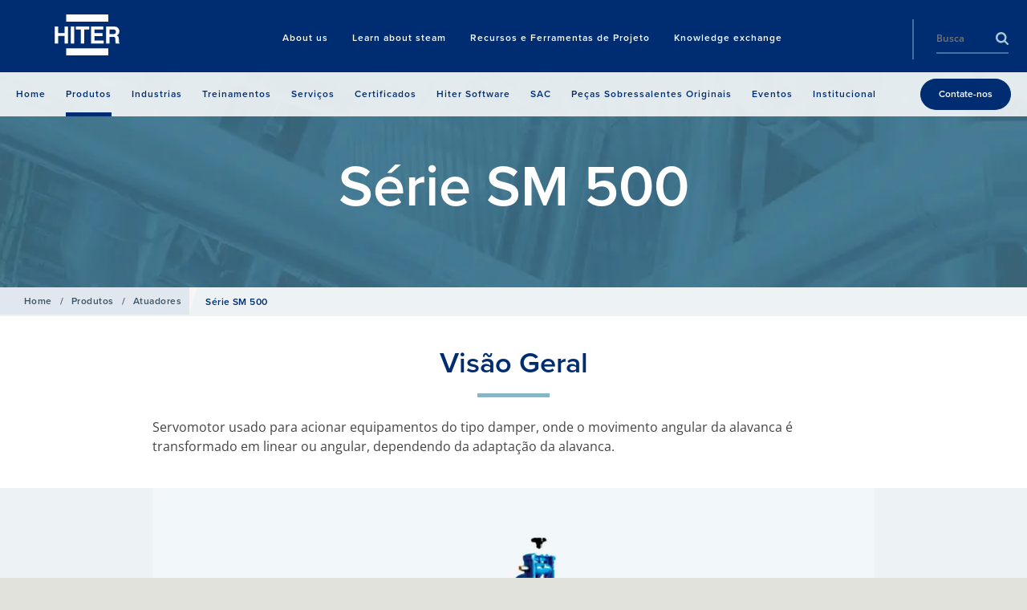

--- FILE ---
content_type: text/html; charset=utf-8
request_url: https://www.spiraxsarco.com/global/pt-HITER/products/actuators/500sm-series
body_size: 32569
content:

<!doctype html>
<!--[if lt IE 8]>   <html lang="en" class="no-js lt-ie10 lt-ie9 lt-ie8"> <![endif]-->
<!--[if IE 8]>      <html lang="en" class="no-js lt-ie10 lt-ie9 ie8"> <![endif]-->
<!--[if IE 9]>      <html lang="en" class="no-js lt-ie10 ie9-or-better ie9"> <![endif]-->
<!--[if ! IE]><!-->

<html lang="pt-BR" class="no-js ie9-or-better ie10-or-better">
<!--<![endif]-->
<head>
    <meta http-equiv="X-UA-Compatible" content="IE=Edge" />
<!-- Google Tag Manager -->
    <script nonce="OTdkMjk2YWUtZjUyNS00MjdkLWEwYjQtYTQzNzA4ZTM5Zjgy">
(function(w,d,s,l,i){w[l]=w[l]||[];w[l].push({'gtm.start':
    new Date().getTime(),event:'gtm.js'});var f=d.getElementsByTagName(s)[0],
    j=d.createElement(s),dl=l!='dataLayer'?'&l='+l:'';j.async=true;j.src=
    'https://www.googletagmanager.com/gtm.js?id='+i+dl+ '&gtm_auth=wb_TnwIxJmVhwbNNkrIBtw&gtm_preview=env-2&gtm_cookies_win=x';var n=d.querySelector('[nonce]');
        n&&j.setAttribute('nonce',n.nonce||n.getAttribute('nonce'));f.parentNode.insertBefore(j,f);
    })(window,document,'script','dataLayer','GTM-NL778BV');</script>
<!-- End Google Tag Manager -->


<!-- OPTIMIZE Anti-flicker snippet (recommended) https://support.google.com/optimize/answer/7100284?hl=en  -->
<style>.async-hide { opacity: 0 !important} </style>
<script nonce="OTdkMjk2YWUtZjUyNS00MjdkLWEwYjQtYTQzNzA4ZTM5Zjgy">(function(a,s,y,n,c,h,i,d,e){s.className+=' '+y;h.start=1*new Date;
h.end=i=function(){s.className=s.className.replace(RegExp(' ?'+y),'')};
(a[n]=a[n]||[]).hide=h;setTimeout(function(){i();h.end=null},c);h.timeout=c;
})(window,document.documentElement,'async-hide','dataLayer',4000,
{'GTM-NL778BV':true});</script>

<script>
    var d = document.documentElement;
    d.className = d.className.replace('no-js', 'js');
</script>


<meta charset='utf-8' />
<title>500SM Series Actuators | Hiter Brazil</title>
<meta name="description" content="Servomotor usado para acionar equipamentos do tipo damper, onde o movimento angular da alavanca &#233; transformado em linear ou angular, dependendo da adapta&#231;&#227;o da alavanca." />
<meta name="keywords" content="" />
<meta name="google-site-verification" content="fs0lRvp5F3coqWUESk0N-1mcLBWAaJLO-6hrQUTXzag" />
<meta name="viewport" content="initial-scale=1, width=device-width, user-scalable=no" />
<meta name="yandex-verification" content="6e752950c3901f14" />





<link rel="canonical" href="https://www.spiraxsarco.com/global/pt-HITER/products/actuators/500sm-series" />
<link rel="apple-touch-icon" sizes="180x180" href="/sXsAssets/img/favicon/apple-touch-icon.png">
<link rel="icon" type="image/png" sizes="32x32" href="/sXsAssets/img/favicon/favicon-32x32.png">
<link rel="icon" type="image/png" sizes="16x16" href="/sXsAssets/img/favicon/favicon-16x16.png">
<link rel="manifest" href="/sXsAssets/img/favicon/site.webmanifest">
<link rel="mask-icon" href="/sXsAssets/img/favicon/safari-pinned-tab.svg" color="#002d72">
<link rel="shortcut icon" href="/sXsAssets/img/favicon/favicon.ico">
<meta name="msapplication-TileColor" content="#002d72">
<meta name="msapplication-config" content="/sXsAssets/img/favicon/browserconfig.xml">
<meta name="theme-color" content="#ffffff">

<!--Facebook Meta Tags -->
<meta property="og:url" content="https://www.spiraxsarco.com/global/pt-HITER/products/actuators/500sm-series" />
<meta property="og:type" content="website" />
<meta property="og:title" content="500SM Series Actuators | Hiter Brazil" />
<meta property="og:description" content="Servomotor usado para acionar equipamentos do tipo damper, onde o movimento angular da alavanca &amp;#233; transformado em linear ou angular, dependendo da adapta&amp;#231;&amp;#227;o da alavanca." />
    <meta property="og:image" content="https://content.spiraxsarco.com/-/media/spiraxsarco/hiter/products/actuators/500sm-series/hiter_atuador_serie_sm500.ashx?rev=35e3c3c0f6cf4f08a2eec37d8c076bd2&amp;extension=jpg" />

<!-- Twitter Meta Tags -->
<meta name="twitter:card" content="summary" />
    <meta name="twitter:image" content="https://content.spiraxsarco.com/-/media/spiraxsarco/hiter/products/actuators/500sm-series/hiter_atuador_serie_sm500.ashx?rev=35e3c3c0f6cf4f08a2eec37d8c076bd2&amp;extension=jpg" />
<meta name="twitter:title" content="500SM Series Actuators | Hiter Brazil" />
<meta name="twitter:description" content="Servomotor usado para acionar equipamentos do tipo damper, onde o movimento angular da alavanca &amp;#233; transformado em linear ou angular, dependendo da adapta&amp;#231;&amp;#227;o da alavanca." />

<style id="critical-styles">
    a,abbr,acronym,address,applet,article,aside,audio,b,big,blockquote,body,canvas,caption,center,cite,code,dd,del,details,dfn,div,dl,dt,em,embed,fieldset,figcaption,figure,footer,form,h1,h2,h3,h4,h5,h6,header,hgroup,html,i,iframe,img,ins,kbd,label,legend,li,mark,menu,nav,object,ol,output,p,pre,q,ruby,s,samp,section,small,span,strike,strong,sub,summary,sup,table,tbody,td,tfoot,th,thead,time,tr,tt,u,ul,var,video{border:0;font:inherit;font-size:100%;margin:0;padding:0;vertical-align:baseline}article,aside,details,figcaption,figure,footer,header,hgroup,menu,nav,section{display:block}body{line-height:1.2}ol,ul{list-style:none}blockquote,q{quotes:none}blockquote:after,blockquote:before,q:after,q:before{content:"";content:none}table{border-collapse:collapse;border-spacing:0}input:not([type=checkbox]):not([type=radio]){-webkit-appearance:none;-webkit-border-radius:0}@font-face{font-display:swap;font-family:Open Sans;font-stretch:100%;font-style:normal;font-weight:400;src:url(/sXsAssets/fonts/googlefonts/opensans/cyrillicext.woff2) format("woff2");unicode-range:U+0460-052f,U+1c80-1c88,U+20b4,U+2de0-2dff,U+a640-a69f,U+fe2e-fe2f}@font-face{font-display:swap;font-family:Open Sans;font-stretch:100%;font-style:normal;font-weight:400;src:url(/sXsAssets/fonts/googlefonts/opensans/cyrillic.woff2) format("woff2");unicode-range:U+0301,U+0400-045f,U+0490-0491,U+04b0-04b1,U+2116}@font-face{font-display:swap;font-family:Open Sans;font-stretch:100%;font-style:normal;font-weight:400;src:url(/sXsAssets/fonts/googlefonts/opensans/greekext.woff2) format("woff2");unicode-range:U+1f??}@font-face{font-display:swap;font-family:Open Sans;font-stretch:100%;font-style:normal;font-weight:400;src:url(/sXsAssets/fonts/googlefonts/opensans/greek.woff2) format("woff2");unicode-range:U+0370-03ff}@font-face{font-display:swap;font-family:Open Sans;font-stretch:100%;font-style:normal;font-weight:400;src:url(/sXsAssets/fonts/googlefonts/opensans/hebrew.woff2) format("woff2");unicode-range:U+0590-05ff,U+200c-2010,U+20aa,U+25cc,U+fb1d-fb4f}@font-face{font-display:swap;font-family:Open Sans;font-stretch:100%;font-style:normal;font-weight:400;src:url(/sXsAssets/fonts/googlefonts/opensans/vietnamese.woff2) format("woff2");unicode-range:U+0102-0103,U+0110-0111,U+0128-0129,U+0168-0169,U+01a0-01a1,U+01af-01b0,U+1ea0-1ef9,U+20ab}@font-face{font-display:swap;font-family:Open Sans;font-stretch:100%;font-style:normal;font-weight:400;src:url(/sXsAssets/fonts/googlefonts/opensans/latinext.woff2) format("woff2");unicode-range:U+0100-024f,U+0259,U+1e??,U+2020,U+20a0-20ab,U+20ad-20cf,U+2113,U+2c60-2c7f,U+a720-a7ff}@font-face{font-display:swap;font-family:Open Sans;font-stretch:100%;font-style:normal;font-weight:400;src:url(/sXsAssets/fonts/googlefonts/opensans/latin.woff2) format("woff2");unicode-range:U+00??,U+0131,U+0152-0153,U+02bb-02bc,U+02c6,U+02da,U+02dc,U+2000-206f,U+2074,U+20ac,U+2122,U+2191,U+2193,U+2212,U+2215,U+feff,U+fffd}@font-face{font-display:swap;font-family:Open Sans;font-stretch:100%;font-style:normal;font-weight:600;src:url(/sXsAssets/fonts/googlefonts/opensans/cyrillicext.woff2) format("woff2");unicode-range:U+0460-052f,U+1c80-1c88,U+20b4,U+2de0-2dff,U+a640-a69f,U+fe2e-fe2f}@font-face{font-display:swap;font-family:Open Sans;font-stretch:100%;font-style:normal;font-weight:600;src:url(/sXsAssets/fonts/googlefonts/opensans/cyrillic.woff2) format("woff2");unicode-range:U+0301,U+0400-045f,U+0490-0491,U+04b0-04b1,U+2116}@font-face{font-display:swap;font-family:Open Sans;font-stretch:100%;font-style:normal;font-weight:600;src:url(/sXsAssets/fonts/googlefonts/opensans/greekext.woff2) format("woff2");unicode-range:U+1f??}@font-face{font-display:swap;font-family:Open Sans;font-stretch:100%;font-style:normal;font-weight:600;src:url(/sXsAssets/fonts/googlefonts/opensans/greek.woff2) format("woff2");unicode-range:U+0370-03ff}@font-face{font-display:swap;font-family:Open Sans;font-stretch:100%;font-style:normal;font-weight:600;src:url(/sXsAssets/fonts/googlefonts/opensans/hebrew.woff2) format("woff2");unicode-range:U+0590-05ff,U+200c-2010,U+20aa,U+25cc,U+fb1d-fb4f}@font-face{font-display:swap;font-family:Open Sans;font-stretch:100%;font-style:normal;font-weight:600;src:url(/sXsAssets/fonts/googlefonts/opensans/vietnamese.woff2) format("woff2");unicode-range:U+0102-0103,U+0110-0111,U+0128-0129,U+0168-0169,U+01a0-01a1,U+01af-01b0,U+1ea0-1ef9,U+20ab}@font-face{font-display:swap;font-family:Open Sans;font-stretch:100%;font-style:normal;font-weight:600;src:url(/sXsAssets/fonts/googlefonts/opensans/latinext.woff2) format("woff2");unicode-range:U+0100-024f,U+0259,U+1e??,U+2020,U+20a0-20ab,U+20ad-20cf,U+2113,U+2c60-2c7f,U+a720-a7ff}@font-face{font-display:swap;font-family:Open Sans;font-stretch:100%;font-style:normal;font-weight:600;src:url(/sXsAssets/fonts/googlefonts/opensans/latin.woff2) format("woff2");unicode-range:U+00??,U+0131,U+0152-0153,U+02bb-02bc,U+02c6,U+02da,U+02dc,U+2000-206f,U+2074,U+20ac,U+2122,U+2191,U+2193,U+2212,U+2215,U+feff,U+fffd}html{-moz-osx-font-smoothing:grayscale;-webkit-font-smoothing:antialiased;font-family:M PLUS\ 1p,Nanum Gothic,Noto Sans TC,Open Sans,Arial,sans-serif;font-size:62.5%}body,html{background-color:#e2e2dc;color:#58595b;height:100%}img.js-lazy,img.js-lazy-bg-image{width:100%}.js-lazy-bg-image:not(img){background-image:none!important}img{border:none;height:auto;max-width:100%}strong{font-weight:700}em{font-style:italic}sub{vertical-align:sub}sub,sup{font-size:.7em}sup{vertical-align:super}.h1,.h2,.h3,.h4,.h5,h1,h2,h3,h4,h5{color:#002d72;font-family:M PLUS\ 1p,proxima-nova,Nanum Gothic,Noto Sans TC,Arial,serif}.h1,h1{font-size:7.2rem;line-height:.9}.h1,.h2,h1,h2{font-weight:600}.h2,h2{font-size:3.6rem;line-height:1}.h3,h3{font-size:2.4rem}.h3,.h4,h3,h4{font-weight:600}.h4,h4{font-size:1.8rem}.h5,h5{font-size:1.6rem;font-weight:600}address:not(:first-child),h1:not(:first-child),h2:not(:first-child),h3:not(:first-child),h4:not(:first-child),h5:not(:first-child),p:not(:first-child){margin-top:18px}address:not(:last-child),h1:not(:last-child),h2:not(:last-child),h3:not(:last-child),h4:not(:last-child),h5:not(:last-child),p:not(:last-child){margin-bottom:18px}address,blockquote,p{font-size:1.6rem;line-height:1.5}.lede address,.lede blockquote,.lede p,address.lede,blockquote.lede,p.lede{font-size:1.6rem;font-weight:600}.small-print[class]{font-size:1.2rem}.scWebEditInput{font-size:1.6rem}button,input{outline:none}.text-link{background:transparent;color:inherit;font-family:inherit;font-size:inherit;font-weight:inherit;position:relative;text-decoration:underline}.text-link:focus,.text-link:hover{text-decoration:none}.text-link.text-link--blue{color:#002d72}.text-link--arrow,.text-link--arrow-back{padding-right:15px}.text-link--arrow-back:after,.text-link--arrow:after{-webkit-transition:-webkit-transform .15s cubic-bezier(.455,.03,.515,.955);background-image:url("data:image/svg+xml;charset=utf-8,%3Csvg width='150' height='232' xmlns='http://www.w3.org/2000/svg'%3E%3Cpath d='M0 29L30.579 0 150 116 30.579 232 0 203l90-87z' fill='%23a7a9ac'/%3E%3C/svg%3E");background-position:50% 50%;background-size:contain;content:"";height:10px;margin-top:-5px;position:absolute;right:2px;top:50%;transition:-webkit-transform .15s cubic-bezier(.455,.03,.515,.955);transition:transform .15s cubic-bezier(.455,.03,.515,.955);transition:transform .15s cubic-bezier(.455,.03,.515,.955),-webkit-transform .15s cubic-bezier(.455,.03,.515,.955);width:6px}.text-link--arrow-back.text-link--blue:after,.text-link--arrow.text-link--blue:after{background-image:url("data:image/svg+xml;charset=utf-8,%3Csvg width='150' height='232' xmlns='http://www.w3.org/2000/svg'%3E%3Cpath d='M0 29L30.579 0 150 116 30.579 232 0 203l90-87z' fill='%23002d72'/%3E%3C/svg%3E")}.text-link--arrow-back:focus:after,.text-link--arrow-back:hover:after,.text-link--arrow:focus:after,.text-link--arrow:hover:after{-webkit-transform:translateX(2px);transform:translateX(2px)}.text-link--arrow-back{padding-left:15px;padding-right:0}.text-link--arrow-back:after{-webkit-transform:scaleX(-1);left:2px;right:auto;transform:scaleX(-1)}.text-link--arrow-back:focus:after,.text-link--arrow-back:hover:after{-webkit-transform:scaleX(-1) translateX(2px);transform:scaleX(-1) translateX(2px)}ol:not(.bare-list),ul:not(.bare-list){font-size:1.6rem;line-height:1.56;list-style:none}ol:not(.bare-list):not(:first-child),ul:not(.bare-list):not(:first-child){margin-top:25px}ol:not(.bare-list):not(:last-child),ul:not(.bare-list):not(:last-child){margin-bottom:25px}ol:not(.bare-list) li,ul:not(.bare-list) li{margin-bottom:10px;margin-left:20px;margin-top:10px}ul:not(.bare-list){list-style-position:outside;list-style-type:disc}ul:not(.bare-list) li::-moz-list-bullet{color:#002d72}ul:not(.bare-list) li::marker{color:#002d72}ol:not(.bare-list){list-style-position:outside;list-style-type:decimal}a{color:inherit;text-decoration:underline}a:focus,a:hover{text-decoration:none}address{font-style:normal}abbr{cursor:help}::-moz-selection{background-color:#910048;color:#fff}::selection{background-color:#910048;color:#fff}.globe-list__item{font-size:1.8rem;font-weight:700;margin-bottom:20px;padding-left:40px;position:relative}.globe-list__item:before{background:url("data:image/svg+xml;charset=utf-8,%3Csvg xmlns='http://www.w3.org/2000/svg' width='300' height='300'%3E%3Cpath d='M150 0C67.162 0 0 67.162 0 150s67.162 150 150 150 150-67.162 150-150S232.838 0 150 0zm125 150c0 8.563-.875 16.925-2.525 25h-48.163a267.167 267.167 0 0 0 0-50h48.163A124.79 124.79 0 0 1 275 150zm-10.512-50h-43.75c-4.788-24.5-13.15-46.888-24.35-65.975 30.437 12.212 54.962 36.025 68.1 65.975zm-69.425 0H162.5V29.275C177.688 47.525 188.963 71.9 195.063 100zM137.5 29.275V100h-32.563c6.1-28.1 17.376-52.475 32.563-70.725zm0 95.725v50h-36.625c-1.825-17.762-1.825-32.213 0-50H137.5zm0 75v70.725c-15.188-18.25-26.463-42.625-32.563-70.725H137.5zm25 70.725V200h32.563c-6.1 28.1-17.375 52.475-32.563 70.725zm0-95.725v-50h36.625c1.825 17.762 1.825 32.213 0 50H162.5zM103.612 34.025C92.412 53.112 84.05 75.5 79.262 100h-43.75c13.138-29.95 37.663-53.763 68.1-65.975zM27.525 125h48.163a267.167 267.167 0 0 0 0 50H27.525A124.79 124.79 0 0 1 25 150c0-8.563.875-16.925 2.525-25zm7.988 75h43.75c4.787 24.5 13.15 46.887 24.35 65.975C73.174 253.762 48.65 229.95 35.513 200zm160.875 65.975c11.2-19.088 19.562-41.475 24.35-65.975h43.75c-13.138 29.95-37.663 53.762-68.1 65.975z' fill='%23477d94'/%3E%3C/svg%3E");background-size:contain;content:"";display:block;height:20px;left:0;position:absolute;width:20px}.globe-list{margin-top:40px;max-width:345px}.contact-copy p{margin-bottom:40px}.copy .globe-list__item p{border-bottom:none!important;display:block;margin-bottom:30px;position:relative}.globe-list__item p:after{background-color:#a6c7d5;bottom:-15px;content:"";height:1px;left:-40px;position:absolute;right:0;width:calc(100% + 40px)}.arrow-list__item{border-bottom:1px solid #e2e2dc}.arrow-list__link{display:block;line-height:1.375;padding:12px 25px 12px 20px;position:relative;text-decoration:none}.arrow-list__link:before{-webkit-transition:-webkit-transform .15s cubic-bezier(.25,.46,.45,.94);background-image:url("data:image/svg+xml;charset=utf-8,%3Csvg width='150' height='232' xmlns='http://www.w3.org/2000/svg'%3E%3Cpath d='M0 29L30.579 0 150 116 30.579 232 0 203l90-87z' fill='%23477d94'/%3E%3C/svg%3E");background-position:50% 50%;background-repeat:no-repeat;background-size:auto 14px;content:"";height:14px;left:0;position:absolute;top:15px;transition:-webkit-transform .15s cubic-bezier(.25,.46,.45,.94);transition:transform .15s cubic-bezier(.25,.46,.45,.94);transition:transform .15s cubic-bezier(.25,.46,.45,.94),-webkit-transform .15s cubic-bezier(.25,.46,.45,.94);width:10px}.arrow-list__link:focus:before,.arrow-list__link:hover:before{-webkit-transform:translateX(2px);transform:translateX(2px)}.split-list:not(:first-child){margin-top:30px}.split-list:not(:last-child){margin-bottom:30px}.split-list>li{margin-bottom:20px}.split-list h3,.split-list h4{font-family:M PLUS\ 1p,Nanum Gothic,Noto Sans TC,Open Sans,Arial,sans-serif}.copy h1,.copy h2,.copy h3,.copy h4,.copy h5{text-transform:none}.copy img{height:auto!important;width:auto!important}.copy a:not(.btn){border-bottom:1px solid #d4d5d5;color:#002d72;text-decoration:none}.copy a:not(.btn):focus,.copy a:not(.btn):hover{border-bottom-color:hsla(0,0%,100%,0);text-decoration:none}.copy :last-child .btn,.copy a.btn:last-child{margin-top:20px}.copy blockquote{border-bottom:4px solid #002d72;float:left;font-size:1.8rem;margin:0 40px 40px 0;min-width:200px;padding:35px 0 20px;position:relative;width:37.5%}.copy blockquote:before{background-image:url("data:image/svg+xml;charset=utf-8,%3Csvg width='41' height='33' xmlns='http://www.w3.org/2000/svg'%3E%3Cpath d='M.52 21.16c0-8.28 4.56-15.72 11.16-20.4l5.76 4.56C13.6 7.6 9.52 12.52 8.8 16.6c.24-.12 1.2-.24 2.04-.24 3.96 0 7.08 3.12 7.08 7.56 0 4.44-3.6 8.16-8.16 8.16-4.92 0-9.24-3.96-9.24-10.92zm22.2 0c0-8.28 4.56-15.72 11.16-20.4l5.76 4.56C35.8 7.6 31.72 12.52 31 16.6c.24-.12 1.2-.24 2.04-.24 3.96 0 7.08 3.12 7.08 7.56 0 4.44-3.6 8.16-8.16 8.16-4.92 0-9.24-3.96-9.24-10.92z' fill='%23477d94' fill-rule='evenodd'/%3E%3C/svg%3E");background-position:0 0;background-repeat:no-repeat;background-size:23px auto;content:"";height:20px;left:0;position:absolute;top:3px;width:23px}.copy blockquote small{display:block;font-family:M PLUS\ 1p,proxima-nova,Nanum Gothic,Noto Sans TC,Arial,serif;font-size:1.4rem;line-height:1;margin-top:40px}.intro{text-align:center}.intro--left{text-align:left}.intro--left .display-heading[class]{margin-left:0}.intro--left .display-heading[class]:after{left:7%}.intro--blue{color:#002d72}.intro--white{color:#fff}.intro--white .copy,.intro--white h1,.intro--white h2,.intro--white h3,.intro--white h4,.intro--white h5{color:inherit}.intro__copy{margin-left:auto;margin-right:auto;max-width:960px;text-align:center}.intro__copy.intro__copy--left{text-align:left}.intro--large .intro__copy{font-family:M PLUS\ 1p,proxima-nova,Nanum Gothic,Noto Sans TC,Arial,serif;font-size:3rem;font-weight:600;max-width:820px}.intro--large .intro__copy p{font-size:inherit}.intro--large .intro__copy--full-width{max-width:none}.copy--2-col,.intro__copy--left-aligned{text-align:left}.intro__copy--bold{font-weight:700}.intro__copy--bold p{font-size:1.8rem}.intro__copy--highlight ol li,.intro__copy--highlight p,.intro__copy--highlight ul li{color:#002d72}.display-heading[class]{margin-bottom:50px;margin-left:auto;margin-right:auto;position:relative;text-align:center}.display-heading[class]:after{background:#88b5c7;bottom:-25px;content:"";height:5px;left:50%;margin-left:-45px;position:absolute;width:90px}.display-heading.display-heading--left[class]{text-align:left}.display-heading.display-heading--left[class]:after{left:0;margin-left:0}.block-list{-ms-flex-wrap:wrap;color:#fff;flex-wrap:wrap;font-family:M PLUS\ 1p,proxima-nova,Nanum Gothic,Noto Sans TC,Arial,serif}.block-list,.block-list>li{display:-webkit-box;display:-ms-flexbox;display:flex}.block-list>li{-ms-flex:1 0 auto;-ms-flex-flow:column;-ms-flex-pack:center;-webkit-box-direction:normal;-webkit-box-flex:1;-webkit-box-orient:vertical;-webkit-box-pack:center;background-color:#477d94;border-left:1px solid #fff;border-top:1px solid #fff;flex:1 0 auto;flex-flow:column;font-size:1.6rem;font-weight:600;justify-content:center;line-height:1.375;padding:34px 20px;text-align:center;width:25%}.block-list>li:first-child{border-left:0}*,:after,:before{-webkit-box-sizing:border-box;box-sizing:border-box}*{margin:0;padding:0}.body{overflow-x:hidden}#top{position:absolute;top:0}.wrapper{margin:0 auto;max-width:1260px;width:calc(100% - 40px)}.page .wrapper .wrapper{width:100%}.wrapper--pad-l{padding:40px 0}.wrapper--pad-m{padding:60px 0}.wrapper--pad-s{padding:20px 0}.wrapper--med{max-width:1040px}.wrapper--sml{max-width:900px}.wrapper--flush-t[class]{padding-top:0}.wrapper--flush-b[class]{padding-bottom:0}section{position:relative}.boxin{padding:40px}body:before{content:"desktop";height:0;left:-9999px;overflow:hidden;position:absolute;visibility:hidden;width:0}.layout,.layout__col{display:block;margin-bottom:20px}.layout__col:last-child{margin-bottom:0}.full-width-bg{background-size:cover;margin:0;padding:30px 0}.vpad{padding:50px 0}.push-down{margin-bottom:20px}.grid{-ms-flex-align:stretch;-ms-flex-flow:row wrap;-webkit-box-align:stretch;-webkit-box-direction:normal;-webkit-box-orient:horizontal;align-items:stretch;display:block;display:-webkit-box;display:-ms-flexbox;display:flex;flex-flow:row wrap;height:100%;margin-left:-10px;margin-right:-10px}.grid .grid{height:auto;min-height:100%}.ie9 .grid:after{clear:both;content:"";display:block}.ie9 .g-unit{float:left}.clip-outside{overflow:hidden;position:relative}.grid--inline{-webkit-backface-visibility:hidden;backface-visibility:hidden;display:block!important;font-size:0;position:relative;white-space:nowrap;will-change:all;z-index:1}.grid--center{-ms-flex-pack:center;-webkit-box-pack:center;justify-content:center}.g-unit.no-focus{opacity:.25}.grid--fullheight{height:100vh}.g-unit--inline{display:inline-block!important;float:none!important;font-size:1.6rem;margin-bottom:0!important;vertical-align:top;white-space:normal}.g-unit{-ms-flex-direction:column;-webkit-box-direction:normal;-webkit-box-orient:vertical;-webkit-transition:opacity .3s cubic-bezier(.25,.46,.45,.94);display:block;display:-webkit-box;display:-ms-flexbox;display:flex;flex-direction:column;margin:0 10px 20px;transition:opacity .3s cubic-bezier(.25,.46,.45,.94);width:calc(100% - 20px)}.g-unit--1{width:calc(8.33333% - 20px)}.g-unit--2{width:calc(16.66667% - 20px)}.g-unit--3{width:calc(25% - 20px)}.g-unit--4{width:calc(33.33333% - 20px)}.g-unit--5{width:calc(41.66667% - 20px)}.g-unit--6{width:calc(50% - 20px)}.g-unit--7{width:calc(58.33333% - 20px)}.g-unit--8{width:calc(66.66667% - 20px)}.g-unit--9{width:calc(75% - 20px)}.g-unit--10{width:calc(83.33333% - 20px)}.g-unit--11{width:calc(91.66667% - 20px)}.g-unit--12{width:calc(100% - 20px)}.grid--gapless .g-unit{width:100%}.grid--gapless .g-unit--1{width:8.33333%}.grid--gapless .g-unit--2{width:16.66667%}.grid--gapless .g-unit--3{width:25%}.grid--gapless .g-unit--4{width:33.33333%}.grid--gapless .g-unit--5{width:41.66667%}.grid--gapless .g-unit--6{width:50%}.grid--gapless .g-unit--7{width:58.33333%}.grid--gapless .g-unit--8{width:66.66667%}.grid--gapless .g-unit--9{width:75%}.grid--gapless .g-unit--10{width:83.33333%}.grid--gapless .g-unit--11{width:91.66667%}.grid--gapless .g-unit--12{width:100%}.grid>.g-unit>.g-unit{margin:0;width:100%}.grid>.g-unit>section[class*=bg--]{background:transparent}.grid>.g-unit>.wrapper,.grid>.g-unit>section>.wrapper{padding:0}.u-hide{display:none!important}.u-vhide{left:-9999px;position:absolute}.js-clickable{cursor:pointer}.u-lowercase{text-transform:lowercase!important}.u-nocase{text-transform:none!important}.u-bold{font-weight:700!important}.u-align-left{text-align:left!important}.u-align-center{text-align:center!important}.u-align-right{text-align:right!important}.u-heading{font-family:M PLUS\ 1p,proxima-nova,Nanum Gothic,Noto Sans TC,Arial,serif}.u-body-color{color:inherit!important}.u-light{color:#fff!important}.u-break-word{overflow-wrap:break-word;word-wrap:break-word}.flex{display:-webkit-box;display:-ms-flexbox;display:flex}.flex-1{-ms-flex:1;-webkit-box-flex:1;flex:1}.justify-between{-ms-flex-pack:justify;-webkit-box-pack:justify;justify-content:space-between}.items-start{-ms-flex-align:start;-webkit-box-align:start;align-items:flex-start}.items-center{-ms-flex-align:center;-webkit-box-align:center;align-items:center}.bgp--tl[class]{background-position:0 0}.bgp--tml[class]{background-position:25% 0}.bgp--tc[class]{background-position:50% 0}.bgp--tmr[class]{background-position:75% 0}.bgp--tr[class]{background-position:100% 0}.bgp--cl[class]{background-position:0 50%}.bgp--cml[class]{background-position:25% 50%}.bgp--cc[class]{background-position:50% 50%}.bgp--cmr[class]{background-position:75% 50%}.bgp--cr[class]{background-position:100% 50%}.bgp--bl[class]{background-position:0 100%}.bgp--bml[class]{background-position:25% 100%}.bgp--bc[class]{background-position:50% 100%}.bgp--bmr[class]{background-position:75% 100%}.bgp--br[class]{background-position:100% 100%}.op-bgp--tl[class]{-o-object-position:0 0;object-position:0 0}.op-bgp--tml[class]{-o-object-position:25% 0;object-position:25% 0}.op-bgp--tc[class]{-o-object-position:50% 0;object-position:50% 0}.op-bgp--tmr[class]{-o-object-position:75% 0;object-position:75% 0}.op-bgp--tr[class]{-o-object-position:100% 0;object-position:100% 0}.op-bgp--cl[class]{-o-object-position:0 50%;object-position:0 50%}.op-bgp--cml[class]{-o-object-position:25% 50%;object-position:25% 50%}.op-bgp--cc[class]{-o-object-position:50% 50%;object-position:50% 50%}.op-bgp--cmr[class]{-o-object-position:75% 50%;object-position:75% 50%}.op-bgp--cr[class]{-o-object-position:100% 50%;object-position:100% 50%}.op-bgp--bl[class]{-o-object-position:0 100%;object-position:0 100%}.op-bgp--bml[class]{-o-object-position:25% 100%;object-position:25% 100%}.op-bgp--bc[class]{-o-object-position:50% 100%;object-position:50% 100%}.op-bgp--bmr[class]{-o-object-position:75% 100%;object-position:75% 100%}.op-bgp--br[class]{-o-object-position:100% 100%;object-position:100% 100%}.topbar{-webkit-transition:background-color .3s cubic-bezier(.25,.46,.45,.94);background-color:#002d72;font-size:0;min-height:90px;position:relative;top:0;transition:background-color .3s cubic-bezier(.25,.46,.45,.94);width:100%;z-index:3}.top-unstuck .topbar{position:absolute}.logo{display:inline-block;overflow:hidden;padding:16px 0;position:relative;text-align:center;vertical-align:top;z-index:1}.logo img{-webkit-transition:all .3s cubic-bezier(.25,.46,.45,.94);margin:0 auto;max-height:55px;padding:0;transition:all .3s cubic-bezier(.25,.46,.45,.94);width:100%}.logo a,.logo img{display:block}.logo.logo--nostrap{padding-top:25px}.logo__img{height:53px;overflow:hidden;width:177px}.logo--nostrap .logo__img{height:45px}.location-bar{background-color:hsla(0,0%,100%,.85);color:#002d72;font-size:1.2rem;font-weight:600;left:0;padding:13px 0;position:absolute;right:0;text-align:right;top:100%;z-index:1}.location-bar .wrapper{-ms-flex-align:center;-ms-flex-pack:end;-webkit-box-align:center;-webkit-box-pack:end;align-items:center;display:-webkit-box;display:-ms-flexbox;display:flex;justify-content:flex-end;width:calc(100% - 40px)}.location-bar__cta[class]{-ms-flex-negative:0;flex-shrink:0;margin-left:25px}.location-bar__close{-ms-flex:none;-webkit-box-flex:0;background:transparent url("data:image/svg+xml;charset=utf-8,%3Csvg width='14' height='14' xmlns='http://www.w3.org/2000/svg'%3E%3Cpath d='M6.942 5.785L12.15.578l1.273 1.273-5.207 5.207 5.728 5.727-1.158 1.158-5.727-5.728-5.207 5.207-1.273-1.273 5.207-5.207L.057 1.215 1.215.057l5.727 5.728z' fill='%23002d72'/%3E%3C/svg%3E") 50% 50% no-repeat;background-size:14px 14px;display:none;flex:none;height:40px;overflow:hidden;position:absolute;right:0;text-indent:-999px;top:0;width:40px}.nav-wrap{display:inline-block;font-family:M PLUS\ 1p,proxima-nova,Nanum Gothic,Noto Sans TC,Arial,serif;text-align:right;vertical-align:top;width:calc(100% - 180px)}.nav-wrap:before{content:"desktop";height:0;left:-9999px;overflow:hidden;position:absolute;visibility:hidden;width:0}.nav__list{-ms-flex-pack:end;-webkit-box-pack:end;display:inline-block;display:-webkit-inline-box;display:-ms-inline-flexbox;display:inline-flex;font-size:0;justify-content:end;margin:20px 60px 0 20px;text-align:right;vertical-align:top;width:calc(100% - 290px)}.nav__item{display:inline-block;margin:0 15px}.nav__item:first-child{white-space:nowrap}.nav__item:last-child{margin-right:0}.nav__link{-webkit-transition:background-color .3s cubic-bezier(.25,.46,.45,.94),color .3s cubic-bezier(.25,.46,.45,.94),height .3s cubic-bezier(.25,.46,.45,.94),border-color .3s cubic-bezier(.25,.46,.45,.94);color:#fff;display:block;font-size:1.2rem;font-weight:600;letter-spacing:1px;line-height:1.25;padding:20px 0;position:relative;text-align:center;text-decoration:none;transition:background-color .3s cubic-bezier(.25,.46,.45,.94),color .3s cubic-bezier(.25,.46,.45,.94),height .3s cubic-bezier(.25,.46,.45,.94),border-color .3s cubic-bezier(.25,.46,.45,.94)}.nav__link.is-current .nav__txt:after,.nav__link:focus .nav__txt:after,.nav__link:hover .nav__txt:after{-webkit-transform:scaleX(1);opacity:1;transform:scaleX(1)}.nav__txt{display:inline-block;padding-bottom:1px;position:relative}.nav__txt:after{-webkit-transform:scaleX(0);-webkit-transition:all .15s cubic-bezier(.25,.46,.45,.94);background-color:#43bccf;bottom:0;content:"";height:1px;left:0;opacity:.7;position:absolute;right:0;transform:scaleX(0);transition:all .15s cubic-bezier(.25,.46,.45,.94);width:100%}.nav__flyout-toggle,.nav__item--mobile,.nav__launchers{display:none}.opco-nav{background-color:hsla(0,0%,100%,.85);color:#002d72;font-family:M PLUS\ 1p,proxima-nova,Nanum Gothic,Noto Sans TC,Arial,serif;font-size:1.2rem;left:0;padding:0;position:absolute;right:0;text-align:left;top:100%;z-index:1}.is-sticky{background-color:#fff;position:fixed;top:0}.opco-nav>.wrapper{display:-webkit-box;display:-ms-flexbox;display:flex}.opco-nav__list{-ms-flex:1 1 auto;-webkit-box-flex:1;color:#002d72;display:inline-block;flex:1 1 auto;font-size:0;margin:0;text-align:left;vertical-align:top}.opco-nav__cta{-ms-flex:none;-ms-flex-item-align:center;-webkit-box-flex:0;align-self:center;flex:none}.opco-nav__change-location{font-size:1.2rem;margin-right:10px}.opco-nav__item{display:inline-block;margin:0 25px 0 0;vertical-align:top}.opco-nav__item:last-child{margin-right:0}.opco-nav__link{-webkit-transition:background-color .3s cubic-bezier(.25,.46,.45,.94),color .3s cubic-bezier(.25,.46,.45,.94),height .3s cubic-bezier(.25,.46,.45,.94),border-color .3s cubic-bezier(.25,.46,.45,.94);color:#002d72;display:block;font-size:1.2rem;font-weight:600;letter-spacing:1px;line-height:1.25;padding:20px 0;position:relative;text-align:center;text-decoration:none;transition:background-color .3s cubic-bezier(.25,.46,.45,.94),color .3s cubic-bezier(.25,.46,.45,.94),height .3s cubic-bezier(.25,.46,.45,.94),border-color .3s cubic-bezier(.25,.46,.45,.94)}.opco-nav__link:after{-webkit-transform:scaleY(0);-webkit-transform-origin:0 100%;-webkit-transition:all .15s cubic-bezier(.25,.46,.45,.94);background-color:#002d72;bottom:0;content:"";height:5px;left:0;opacity:.7;position:absolute;right:0;transform:scaleY(0);transform-origin:0 100%;transition:all .15s cubic-bezier(.25,.46,.45,.94);width:100%}.opco-nav__link.is-current:after,.opco-nav__link:focus:after,.opco-nav__link:hover:after{-webkit-transform:scaleY(1);opacity:1;transform:scaleY(1)}.has-flyout .opco-nav__link{cursor:default}.has-flyout .opco-nav__link:hover:before{background:transparent;content:"";height:100%;left:0;position:absolute;top:100%;width:150%;z-index:2}.opco-nav__txt{padding-bottom:1px;position:relative}.opco-nav__flyout{-webkit-transition:opacity .2s cubic-bezier(.25,.46,.45,.94);background-color:#002d72;color:#fff;display:none;left:-100%;opacity:0;padding:20px 0 5px;position:absolute;top:100%;transition:opacity .2s cubic-bezier(.25,.46,.45,.94);visibility:hidden;width:100%}.opco-nav__back-link,.opco-nav__section-link{background-color:transparent;color:#fff;display:block;font-family:M PLUS\ 1p,proxima-nova,Nanum Gothic,Noto Sans TC,Arial,serif;font-size:1.2rem;font-weight:600;padding:20px 0;position:relative;text-align:left;text-decoration:none;width:100%}.opco-nav__back-link:after,.opco-nav__section-link:after{background-color:rgba(136,181,199,.5);bottom:0;content:"";height:1px;left:0;position:absolute;right:0}.opco-nav__section-link{font-weight:inherit;margin-top:-10px;position:relative;z-index:10}.opco-nav__section-link.is-current .opco-nav__section-text:after,.opco-nav__section-link:focus .opco-nav__section-text:after,.opco-nav__section-link:hover .opco-nav__section-text:after{-webkit-transform:scaleX(1);opacity:1;transform:scaleX(1)}.opco-nav__back-link{display:none;padding-left:50px}.opco-nav__back-link:before{background:url("data:image/svg+xml;charset=utf-8,%3Csvg width='150' height='232' xmlns='http://www.w3.org/2000/svg'%3E%3Cpath d='M150 203l-30.579 29L0 116 119.421 0 150 29l-90 87z' fill='%23fff'/%3E%3C/svg%3E") 0 0 no-repeat;background-size:contain;content:"";height:8px;left:30px;margin-top:-4px;position:absolute;top:50%;width:5px}.opco-nav__section-header,.opco-nav__sublist{margin:0 auto;max-width:1260px;width:calc(100% - 40px)}.opco-nav__section-header[class]{font-weight:800;margin-top:0}.opco-nav__subitem{float:left;margin-bottom:20px;padding-right:10px;width:25%}.opco-nav__subitem:nth-child(4n+1){clear:left}.opco-nav__sublink{font-size:1.2rem;font-weight:600;letter-spacing:1px;text-decoration:none}.opco-nav__sublink.is-current .opco-nav__subtext:after,.opco-nav__sublink:focus .opco-nav__subtext:after,.opco-nav__sublink:hover .opco-nav__subtext:after{-webkit-transform:scaleX(1);opacity:1;transform:scaleX(1)}.opco-nav__section-text,.opco-nav__subtext{padding-bottom:1px;position:relative}.opco-nav__section-text:after,.opco-nav__subtext:after{-webkit-transform:scaleX(0);-webkit-transition:all .15s cubic-bezier(.25,.46,.45,.94);background-color:#43bccf;bottom:0;content:"";height:1px;left:0;opacity:.7;position:absolute;right:0;transform:scaleX(0);transition:all .15s cubic-bezier(.25,.46,.45,.94);width:100%}.product-header-container{-ms-flex-align:center;-ms-flex-pack:justify;-webkit-box-align:center;-webkit-box-pack:justify;align-items:center;display:-webkit-box;display:-ms-flexbox;display:flex;justify-content:space-between;margin:0 auto;width:calc(100% - 40px)}.sub-nav{background-color:#f5f5f5;font-size:0;position:relative;z-index:0}.has-extra .sub-nav__list{margin-right:170px}.sub-nav__item{display:inline-block;max-width:320px;vertical-align:top}.sub-nav__link{border-bottom:4px solid rgba(0,45,114,0);display:block;font-family:M PLUS\ 1p,proxima-nova,Nanum Gothic,Noto Sans TC,Arial,serif;font-size:1.3rem;line-height:1;padding:15px;position:relative;text-decoration:none}.sub-nav__link.is-active,.sub-nav__link:focus,.sub-nav__link:hover{border-bottom:4px solid #002d72;color:#002d72}.sub-nav__link:before{background-color:rgba(0,0,0,.1);bottom:13px;content:"";position:absolute;right:0;top:13px;width:1px}.has-double .sub-nav__text{line-height:1}.sub-nav__toggle{background-color:transparent;color:#002d72;display:none;font-family:M PLUS\ 1p,proxima-nova,Nanum Gothic,Noto Sans TC,Arial,serif;font-size:0;height:60px;padding-right:60px;position:absolute;right:0;text-align:right;top:0;width:170px}.sub-nav__toggle:before{content:"Show all sections";font-size:1.3rem}.sub-nav__toggle:focus,.sub-nav__toggle:hover{text-decoration:underline}.sub-nav__toggle:after{background-color:#002d72;background-image:url("data:image/svg+xml;charset=utf-8,%3Csvg xmlns='http://www.w3.org/2000/svg' width='10' height='10'%3E%3Cpath d='M5.75 4.25H10v1.5H5.75V10h-1.5V5.75H0v-1.5h4.25V0h1.5z' fill='%23fff'/%3E%3C/svg%3E");background-position:50% 50%;background-repeat:no-repeat;background-size:14px 14px;border-radius:50%;content:"";height:30px;margin-top:-15px;position:absolute;right:20px;top:50%;width:30px}.has-extra .sub-nav__toggle{display:block}.is-expanded .sub-nav__toggle:before{content:"Show less"}.is-expanded .sub-nav__toggle:after{background-image:url("data:image/svg+xml;charset=utf-8,%3Csvg xmlns='http://www.w3.org/2000/svg' width='10' height='10'%3E%3Cpath d='M10 4.25v1.5H0v-1.5z' fill='%23fff'/%3E%3C/svg%3E")}.sub-nav__breadcrumb+.sub-nav__list .sub-nav__link:before{left:0;right:auto}.sub-nav__breadcrumb{float:left;padding-right:45px;position:relative}.sub-nav__breadcrumb:after{background-image:url("data:image/svg+xml;charset=utf-8,%3Csvg xmlns='http://www.w3.org/2000/svg' preserveAspectRatio='none' height='40' width='15'%3E%3Cpath d='M15 20L7.5 30 0 40V0l7.5 10z' fill-rule='evenodd' fill='%23a7a9ac'/%3E%3C/svg%3E");background-position:0 0;background-repeat:no-repeat;background-size:100% 100%;bottom:0;content:"";position:absolute;right:20px;top:0;width:25px;z-index:1}.sub-nav__breadcrumb-link{background-color:#a7a9ac;border-bottom:4px solid #a7a9ac;color:#fff;display:inline-block;font-family:M PLUS\ 1p,proxima-nova,Nanum Gothic,Noto Sans TC,Arial,serif;font-size:1.3rem;height:60px;height:6rem;line-height:1;padding:15px;position:relative;text-decoration:none}.sub-nav__breadcrumb-text{line-height:30px}.sub-nav__breadcrumb-sep{background-color:#a7a9ac;background-image:url("data:image/svg+xml;charset=utf-8,%3Csvg xmlns='http://www.w3.org/2000/svg' width='16' height='40.6'%3E%3Cpath stroke='%23f5f5f5' stroke-miterlimit='10' d='M0 0l7.7 10.1 7.7 10.1-7.7 10.3L0 40.6' fill='%23a7a9ac'/%3E%3C/svg%3E");background-position:0 0;background-repeat:no-repeat;background-size:100% 100%;display:inline-block;height:60px;height:6rem;vertical-align:top;width:25px}.subnav-launcher{background-color:transparent;color:#002d72;font-family:M PLUS\ 1p,proxima-nova,Nanum Gothic,Noto Sans TC,Arial,serif;font-size:1.3rem;height:60px;padding-left:60px;position:relative;text-align:left;width:100%}.subnav-launcher:focus,.subnav-launcher:hover{text-decoration:underline}.subnav-launcher:after{background-color:#002d72;background-image:url("data:image/svg+xml;charset=utf-8,%3Csvg xmlns='http://www.w3.org/2000/svg' width='10' height='10'%3E%3Cpath d='M5.75 4.25H10v1.5H5.75V10h-1.5V5.75H0v-1.5h4.25V0h1.5z' fill='%23fff'/%3E%3C/svg%3E");background-position:50% 50%;background-repeat:no-repeat;background-size:14px 14px;border-radius:50%;content:"";height:30px;left:20px;margin-top:-15px;position:absolute;top:50%;width:30px}.has-extra .subnav-launcher{display:block}.subnav-launcher.is-open:before{content:"Hide all ";text-transform:none}.subnav-launcher.is-open{text-transform:lowercase}.subnav-launcher.is-open:after{background-image:url("data:image/svg+xml;charset=utf-8,%3Csvg xmlns='http://www.w3.org/2000/svg' width='10' height='10'%3E%3Cpath d='M10 4.25v1.5H0v-1.5z' fill='%23fff'/%3E%3C/svg%3E")}.breadcrumb{background-color:#edf2f5;font-family:M PLUS\ 1p,proxima-nova,Nanum Gothic,Noto Sans TC,Arial,serif;font-size:0;position:relative;z-index:0}.breadcrumb__sep{color:#3d5466;font-size:1.2rem;font-weight:600}.breadcrumb__items{background-color:#e0e7ee;display:inline-block;margin-right:10px;position:relative;vertical-align:top;white-space:nowrap}.breadcrumb__items:before{background-color:#e0e7ee;bottom:0;content:"";position:absolute;right:100%;top:0;width:1000px;width:100vw}.breadcrumb__items:after{background:url("data:image/svg+xml;charset=utf-8,%3Csvg preserveAspectRatio='none' height='100' width='100' xmlns='http://www.w3.org/2000/svg'%3E%3Cpath d='M100 0L0 100V0z' fill='%23f5f5f5'/%3E%3C/svg%3E") 0 0 no-repeat;background-size:100% 100%;bottom:0;content:"";position:absolute;right:-10px;top:0;width:10px}.breadcrumb__link[class]{color:#3d5466;display:inline-block;font-family:M PLUS\ 1p,proxima-nova,Nanum Gothic,Noto Sans TC,Arial,serif;font-size:1.2rem;font-weight:600;letter-spacing:.04em;min-height:30px;padding:10px;position:relative;text-decoration:none}.breadcrumb__link[class].is-current{color:#002d72;display:inline;line-height:3;padding:0 10px}a.breadcrumb__link[class]:focus,a.breadcrumb__link[class]:hover{text-decoration:underline}.search{display:inline-block;margin-top:30px;position:relative}.search:before{background-color:rgba(136,181,199,.5);content:"";height:50px;left:-30px;margin-top:-25px;position:absolute;top:50%;width:2px}.search[focus-within] .product-search-nav,.search[focus-within] .search__inr{border-bottom-color:#fff;width:195px}.search:focus-within .product-search-nav,.search:focus-within .search__inr{border-bottom-color:#fff;width:195px}.search label{color:#fff}.search__submit,.search__trigger{-webkit-transition:background-color .3s cubic-bezier(.25,.46,.45,.94),color .3s cubic-bezier(.25,.46,.45,.94),height .3s cubic-bezier(.25,.46,.45,.94),border-color .3s cubic-bezier(.25,.46,.45,.94);background-color:transparent;display:inline-block;height:16px;overflow:hidden;text-indent:-999px;transition:background-color .3s cubic-bezier(.25,.46,.45,.94),color .3s cubic-bezier(.25,.46,.45,.94),height .3s cubic-bezier(.25,.46,.45,.94),border-color .3s cubic-bezier(.25,.46,.45,.94);vertical-align:middle;width:16px}.search__submit:before,.search__trigger:before{background:url("data:image/svg+xml;charset=utf-8,%3Csvg data-name='Layer 1' xmlns='http://www.w3.org/2000/svg' width='500' height='500'%3E%3Cpath d='M488.88 434.51L385.82 331.44q37.26-53.79 37.26-119.9a207.82 207.82 0 0 0-16.68-82.17q-16.68-39.24-45.08-67.61t-67.6-45.08a210.83 210.83 0 0 0-164.38 0Q90.16 33.33 61.76 61.76t-45.07 67.61a210.75 210.75 0 0 0 0 164.37q16.67 39.18 45.07 67.59t67.6 45.08a208 208 0 0 0 82.19 16.68q66.11 0 119.89-37.26L434.5 488.58c7.21 7.61 16.2 11.42 27 11.42a36.92 36.92 0 0 0 27-11.42q11.5-11.41 11.5-27.05a36.8 36.8 0 0 0-11.13-27zM306.64 306.63q-39.52 39.54-95.1 39.53t-95.1-39.51q-39.52-39.52-39.51-95.11t39.51-95.1q39.5-39.52 95.1-39.51t95.1 39.51q39.53 39.51 39.5 95.1t-39.5 95.1z' fill='%23a6c7d5'/%3E%3C/svg%3E") 0 0 no-repeat;background-size:16px 16px;content:"";height:16px;left:50%;margin-left:-8px;margin-top:-8px;position:absolute;top:50%;width:16px}.search__submit:focus:before,.search__submit:hover:before,.search__trigger:focus:before,.search__trigger:hover:before{background-image:url("data:image/svg+xml;charset=utf-8,%3Csvg data-name='Layer 1' xmlns='http://www.w3.org/2000/svg' width='500' height='500'%3E%3Cpath d='M488.88 434.51L385.82 331.44q37.26-53.79 37.26-119.9a207.82 207.82 0 0 0-16.68-82.17q-16.68-39.24-45.08-67.61t-67.6-45.08a210.83 210.83 0 0 0-164.38 0Q90.16 33.33 61.76 61.76t-45.07 67.61a210.75 210.75 0 0 0 0 164.37q16.67 39.18 45.07 67.59t67.6 45.08a208 208 0 0 0 82.19 16.68q66.11 0 119.89-37.26L434.5 488.58c7.21 7.61 16.2 11.42 27 11.42a36.92 36.92 0 0 0 27-11.42q11.5-11.41 11.5-27.05a36.8 36.8 0 0 0-11.13-27zM306.64 306.63q-39.52 39.54-95.1 39.53t-95.1-39.51q-39.52-39.52-39.51-95.11t39.51-95.1q39.5-39.52 95.1-39.51t95.1 39.51q39.53 39.51 39.5 95.1t-39.5 95.1z' fill='%23fff'/%3E%3C/svg%3E")}.search__submit{position:relative}.search__inr{-webkit-transition:width .3s cubic-bezier(.25,.46,.45,.94);border-bottom:2px solid rgba(136,181,199,.5);overflow:hidden;transition:width .3s cubic-bezier(.25,.46,.45,.94);white-space:nowrap;width:90px}input.search__input{background:transparent;border:none;color:#fff;display:inline-block;font-size:1.2rem;font-weight:600;height:3.5rem;margin:0;max-width:none;padding:0 5px 0 0;vertical-align:middle;width:calc(100% - 16px)}input.search__input:focus{-webkit-box-shadow:none;box-shadow:none}.inline-search{color:#fff}.inline-search__label{color:inherit;font-size:1.6rem;font-weight:600}.inline-search__title[class]{color:inherit;margin-bottom:30px;text-align:center}.inline-search__input[class]{display:inline-block;margin:0;max-width:none;padding-right:70px;width:100%}.inline-search__fields{position:relative}.inline-search__btn{background-color:transparent;background-image:url("data:image/svg+xml;charset=utf-8,%3Csvg data-name='Layer 1' xmlns='http://www.w3.org/2000/svg' width='500' height='500'%3E%3Cpath d='M488.88 434.51L385.82 331.44q37.26-53.79 37.26-119.9a207.82 207.82 0 0 0-16.68-82.17q-16.68-39.24-45.08-67.61t-67.6-45.08a210.83 210.83 0 0 0-164.38 0Q90.16 33.33 61.76 61.76t-45.07 67.61a210.75 210.75 0 0 0 0 164.37q16.67 39.18 45.07 67.59t67.6 45.08a208 208 0 0 0 82.19 16.68q66.11 0 119.89-37.26L434.5 488.58c7.21 7.61 16.2 11.42 27 11.42a36.92 36.92 0 0 0 27-11.42q11.5-11.41 11.5-27.05a36.8 36.8 0 0 0-11.13-27zM306.64 306.63q-39.52 39.54-95.1 39.53t-95.1-39.51q-39.52-39.52-39.51-95.11t39.51-95.1q39.5-39.52 95.1-39.51t95.1 39.51q39.53 39.51 39.5 95.1t-39.5 95.1z' fill='%23002d72'/%3E%3C/svg%3E");background-position:50% 50%;background-repeat:no-repeat;background-size:20px auto;display:inline-block;height:70px;overflow:hidden;position:absolute;right:0;text-indent:-999px;top:0;width:70px}.inline-search__btn:focus,.inline-search__btn:hover{background-image:url("data:image/svg+xml;charset=utf-8,%3Csvg data-name='Layer 1' xmlns='http://www.w3.org/2000/svg' width='500' height='500'%3E%3Cpath d='M488.88 434.51L385.82 331.44q37.26-53.79 37.26-119.9a207.82 207.82 0 0 0-16.68-82.17q-16.68-39.24-45.08-67.61t-67.6-45.08a210.83 210.83 0 0 0-164.38 0Q90.16 33.33 61.76 61.76t-45.07 67.61a210.75 210.75 0 0 0 0 164.37q16.67 39.18 45.07 67.59t67.6 45.08a208 208 0 0 0 82.19 16.68q66.11 0 119.89-37.26L434.5 488.58c7.21 7.61 16.2 11.42 27 11.42a36.92 36.92 0 0 0 27-11.42q11.5-11.41 11.5-27.05a36.8 36.8 0 0 0-11.13-27zM306.64 306.63q-39.52 39.54-95.1 39.53t-95.1-39.51q-39.52-39.52-39.51-95.11t39.51-95.1q39.5-39.52 95.1-39.51t95.1 39.51q39.53 39.51 39.5 95.1t-39.5 95.1z' fill='%23a6c7d5'/%3E%3C/svg%3E")}.product-search-nav{-webkit-transition:width .3s cubic-bezier(.25,.46,.45,.94);border-bottom:2px solid rgba(136,181,199,.5);margin:0 0 10px 20px;overflow:hidden;transition:width .3s cubic-bezier(.25,.46,.45,.94);white-space:nowrap;width:40%}.product-search-results-container{-ms-flex-align:center;-ms-flex-pack:justify;-webkit-box-align:center;-webkit-box-pack:justify;align-items:center;display:-webkit-box;display:-ms-flexbox;display:flex;justify-content:space-between;margin:0 auto;max-width:1260px;padding-bottom:10px;width:calc(100% - 40px)}.product-search-results-header{color:#fff;font-size:1.2rem}.product-search-results-clear{background:transparent;display:inline-block;height:55px;margin:0 7px;outline:none;overflow:visible;position:relative;vertical-align:top;width:55px}.product-search-results-clear:after{background-color:#88b5c7;content:"";height:30px;margin-top:-15px;position:absolute;right:-7px;top:50%;width:1px}.product-search-results-clear:last-child:after{display:none}.product-search-results-clear span{background-color:transparent;border-radius:1px;display:inline-block;height:2px;left:50%;margin-left:auto;position:absolute;text-indent:-9999px;top:27px;width:25px}.product-search-results-clear span:after,.product-search-results-clear span:before{-webkit-transform-origin:50% 50%;-webkit-transition:background-color .15s ease,-webkit-transform .2s ease-out;background-color:transparent;border-radius:1px;content:"";height:2px;left:0;position:absolute;transform-origin:50% 50%;transition:background-color .15s ease,-webkit-transform .2s ease-out;transition:transform .2s ease-out,background-color .15s ease;transition:transform .2s ease-out,background-color .15s ease,-webkit-transform .2s ease-out;width:100%}.product-search-results-clear span:before{top:-7px}.product-search-results-clear span:after{top:7px}.product-search-results-clear span:before{-webkit-transform:translateY(7px) rotate(45deg);transform:translateY(7px) rotate(45deg)}.product-search-results-clear span:after{-webkit-transform:translateY(-7px) rotate(-45deg);transform:translateY(-7px) rotate(-45deg)}.product-search-results-clear:focus{border:1px solid #fff}.product-search-results-clear--menu span{background-color:transparent}.product-search-results-clear--menu span:after,.product-search-results-clear--menu span:before{background-color:#a6c7d5}.search-empty{font-size:1.2rem;font-weight:600;letter-spacing:1px;text-decoration:none}.sc-form input[type=submit],button{background-color:transparent;border:none;border-radius:0;color:inherit;font-family:inherit}.btn,.sc-form input[type=submit],button{-moz-appearance:none;-webkit-appearance:none;appearance:none;cursor:pointer;display:inline-block;margin:0;position:relative;text-align:center;text-decoration:none}.btn,.sc-form input[type=submit]{-webkit-transition:background-color .15s cubic-bezier(.25,.46,.45,.94),color .15s cubic-bezier(.25,.46,.45,.94),border-color .15s cubic-bezier(.25,.46,.45,.94);background-color:#002d72;border:1px solid #002d72;border-radius:25px/50%;color:#fff;font-size:1.2rem;line-height:1;max-width:100%;padding:17px 15px;transition:background-color .15s cubic-bezier(.25,.46,.45,.94),color .15s cubic-bezier(.25,.46,.45,.94),border-color .15s cubic-bezier(.25,.46,.45,.94)}.btn:focus,.btn:hover,.hover-sub:hover .btn,.hover-sub:hover .sc-form input[type=submit],.sc-form input[type=submit]:focus,.sc-form input[type=submit]:hover{background:#477d94;border-color:#477d94;color:#fff}.btn__text{display:inline-block;font-family:M PLUS\ 1p,proxima-nova,Nanum Gothic,Noto Sans TC,Arial,serif;font-size:1.2rem;font-weight:600;line-height:1.166666;padding:0 15px;position:relative}.btn .btn__text--arrow[class]{padding-right:30px}.btn .btn__text--arrow[class]:after{-webkit-transition:-webkit-transform .15s cubic-bezier(.455,.03,.515,.955);background-image:url("data:image/svg+xml;charset=utf-8,%3Csvg width='150' height='232' xmlns='http://www.w3.org/2000/svg'%3E%3Cpath d='M0 29L30.579 0 150 116 30.579 232 0 203l90-87z' fill='%23fff'/%3E%3C/svg%3E");background-position:50% 50%;background-size:contain;content:"";height:10px;margin-top:-5px;position:absolute;right:11px;top:50%;transition:-webkit-transform .15s cubic-bezier(.455,.03,.515,.955);transition:transform .15s cubic-bezier(.455,.03,.515,.955);transition:transform .15s cubic-bezier(.455,.03,.515,.955),-webkit-transform .15s cubic-bezier(.455,.03,.515,.955);width:6px}.btn:focus .btn .btn__text--arrow[class]:after,.btn:hover .btn .btn__text--arrow[class]:after{-webkit-transform:translateX(2px);transform:translateX(2px)}.btn .btn__text--arrow-back[class]{padding-left:30px}.btn .btn__text--arrow-back[class]:after{-webkit-transition:-webkit-transform .15s cubic-bezier(.455,.03,.515,.955);background-image:url("data:image/svg+xml;charset=utf-8,%3Csvg width='150' height='232' xmlns='http://www.w3.org/2000/svg'%3E%3Cpath d='M150 203l-30.579 29L0 116 119.421 0 150 29l-90 87z' fill='%23fff'/%3E%3C/svg%3E");background-position:50% 50%;background-size:contain;content:"";height:10px;left:11px;margin-top:-5px;position:absolute;top:50%;transition:-webkit-transform .15s cubic-bezier(.455,.03,.515,.955);transition:transform .15s cubic-bezier(.455,.03,.515,.955);transition:transform .15s cubic-bezier(.455,.03,.515,.955),-webkit-transform .15s cubic-bezier(.455,.03,.515,.955);width:6px}.btn:focus .btn .btn__text--arrow-back[class]:after,.btn:hover .btn .btn__text--arrow-back[class]:after{-webkit-transform:translateX(-2px);transform:translateX(-2px)}.sc-form input[type=submit]{border-radius:25px/50%;display:block;font-family:M PLUS\ 1p,proxima-nova,Nanum Gothic,Noto Sans TC,Arial,serif;font-size:1.2rem;font-weight:600;line-height:1.2rem;min-width:200px;padding:17px 30px}.btn--small{border-radius:20px/50%;padding:12px 15px}.btn--small .btn__text{padding:0 7px}.btn--wide{min-width:200px}.btn--x-large{border-radius:25px/50%;padding:17px 15px}.btn--fullwidth{padding-left:5px;padding-right:5px;width:100%}.btn--white-white{background-color:#fff;border-color:#fff;color:#002d72}.btn--white-white:focus,.btn--white-white:hover,.hover-sub:hover .btn--white-white{background:#fff;border-color:#fff;color:#002d72}.btn--white{background-color:#fff;border-color:#fff;color:#002d72}.btn--white:focus,.btn--white:hover,.hover-sub:hover .btn--white{background:#477d94;border-color:#477d94;color:#fff}.bg--industrial-blue-light .btn--white:focus,.bg--industrial-blue-light .btn--white:hover,.btn--blue{background-color:#002d72;border-color:#002d72}.btn--blue{color:#fff}.btn--blue:focus,.btn--blue:hover,.hover-sub:hover .btn--blue{background:#fff;border-color:$#fff;color:#002d72}.btn--yellow{background-color:#e6da38;border-color:#e6da38;color:#002d72}.btn--yellow:hover,.hover-sub:hover .btn--yellow{background:#fff;border-color:#fff;color:#002d72}.btn--yellow:focus{background:#e6da38}.btn--back[class]{padding-left:5px}.btn.btn--light-blue{background-color:#edf2f4;border-color:#edf2f4;color:#477d94}.btn.btn--light-blue:focus,.btn.btn--light-blue:hover,.hover-sub:hover .btn.btn--light-blue{background:#477d94;border-color:#477d94;color:#fff}.btn.btn--light-blue .btn__text--arrow:after{background-image:url("data:image/svg+xml;charset=utf-8,%3Csvg width='150' height='232' xmlns='http://www.w3.org/2000/svg'%3E%3Cpath d='M0 29L30.579 0 150 116 30.579 232 0 203l90-87z' fill='%23477d94'/%3E%3C/svg%3E")}.btn.btn--light-blue .btn__text--arrow-back:after{background-image:url("data:image/svg+xml;charset=utf-8,%3Csvg width='150' height='232' xmlns='http://www.w3.org/2000/svg'%3E%3Cpath d='M150 203l-30.579 29L0 116 119.421 0 150 29l-90 87z' fill='%23477d94'/%3E%3C/svg%3E")}.btn.btn--light-blue:focus .btn__text--arrow:after,.btn.btn--light-blue:hover .btn__text--arrow:after{background-image:url("data:image/svg+xml;charset=utf-8,%3Csvg width='150' height='232' xmlns='http://www.w3.org/2000/svg'%3E%3Cpath d='M0 29L30.579 0 150 116 30.579 232 0 203l90-87z' fill='%23fff'/%3E%3C/svg%3E")}.btn.btn--light-blue:focus .btn__text--arrow-back:after,.btn.btn--light-blue:hover .btn__text--arrow-back:after{background-image:url("data:image/svg+xml;charset=utf-8,%3Csvg width='150' height='232' xmlns='http://www.w3.org/2000/svg'%3E%3Cpath d='M150 203l-30.579 29L0 116 119.421 0 150 29l-90 87z' fill='%23fff'/%3E%3C/svg%3E")}.btn--ghost[class]{background-color:transparent;border:2px solid #002d72;color:#002d72}.btn--ghost[class].is-current,.btn--ghost[class]:focus,.btn--ghost[class]:hover{background-color:#002d72;color:#fff}.btn--ghost--white[class]{border-color:#fff;color:#fff}.btn--ghost--white[class]:focus,.btn--ghost--white[class]:hover{background-color:#fff;border-color:#fff;color:#000c14}.btn+.btn{margin-left:20px}.btn--icon{line-height:1.7;padding-left:25px;padding-right:25px;position:relative}.btn--icon:after{-webkit-transform:translateY(-50%);background-repeat:no-repeat;background-size:contain;content:"";height:16px;position:absolute;right:10px;top:50%;transform:translateY(-50%);width:16px}.btn--icon-globe:after{background-image:url("data:image/svg+xml;charset=utf-8,%3Csvg xmlns='http://www.w3.org/2000/svg' width='300' height='300'%3E%3Cpath d='M150 0C67.162 0 0 67.162 0 150s67.162 150 150 150 150-67.162 150-150S232.838 0 150 0zm125 150c0 8.563-.875 16.925-2.525 25h-48.163a267.167 267.167 0 0 0 0-50h48.163A124.79 124.79 0 0 1 275 150zm-10.512-50h-43.75c-4.788-24.5-13.15-46.888-24.35-65.975 30.437 12.212 54.962 36.025 68.1 65.975zm-69.425 0H162.5V29.275C177.688 47.525 188.963 71.9 195.063 100zM137.5 29.275V100h-32.563c6.1-28.1 17.376-52.475 32.563-70.725zm0 95.725v50h-36.625c-1.825-17.762-1.825-32.213 0-50H137.5zm0 75v70.725c-15.188-18.25-26.463-42.625-32.563-70.725H137.5zm25 70.725V200h32.563c-6.1 28.1-17.375 52.475-32.563 70.725zm0-95.725v-50h36.625c1.825 17.762 1.825 32.213 0 50H162.5zM103.612 34.025C92.412 53.112 84.05 75.5 79.262 100h-43.75c13.138-29.95 37.663-53.763 68.1-65.975zM27.525 125h48.163a267.167 267.167 0 0 0 0 50H27.525A124.79 124.79 0 0 1 25 150c0-8.563.875-16.925 2.525-25zm7.988 75h43.75c4.787 24.5 13.15 46.887 24.35 65.975C73.174 253.762 48.65 229.95 35.513 200zm160.875 65.975c11.2-19.088 19.562-41.475 24.35-65.975h43.75c-13.138 29.95-37.663 53.762-68.1 65.975z' fill='%23fff'/%3E%3C/svg%3E")}.btn--icon-tel:after{background-image:url("data:image/svg+xml;charset=utf-8,%3Csvg width='334' height='500' xmlns='http://www.w3.org/2000/svg'%3E%3Cpath d='M333.333 471.272l-73.356-141.563c-.167.083-41.126 20.208-43.001 21.063-46.668 22.625-141.65-162.917-96.024-187.376l43.397-21.375L91.577 0 47.7 21.646c-150.046 78.23 88.19 541.293 241.674 471.147 2.52-1.146 43.793-21.438 43.96-21.521z' fill='%23002d72'/%3E%3C/svg%3E")}.btn--icon-mail:after{background-image:url("data:image/svg+xml;charset=utf-8,%3Csvg height='358' width='500' xmlns='http://www.w3.org/2000/svg'%3E%3Cpath d='M250 196.429L0 0h500zm0 48.374L0 53.57v303.572h500V53.57z' fill='%23002d72'/%3E%3C/svg%3E")}.btn--light-blue.btn--icon-globe:after{background-image:url("data:image/svg+xml;charset=utf-8,%3Csvg xmlns='http://www.w3.org/2000/svg' width='300' height='300'%3E%3Cpath d='M150 0C67.162 0 0 67.162 0 150s67.162 150 150 150 150-67.162 150-150S232.838 0 150 0zm125 150c0 8.563-.875 16.925-2.525 25h-48.163a267.167 267.167 0 0 0 0-50h48.163A124.79 124.79 0 0 1 275 150zm-10.512-50h-43.75c-4.788-24.5-13.15-46.888-24.35-65.975 30.437 12.212 54.962 36.025 68.1 65.975zm-69.425 0H162.5V29.275C177.688 47.525 188.963 71.9 195.063 100zM137.5 29.275V100h-32.563c6.1-28.1 17.376-52.475 32.563-70.725zm0 95.725v50h-36.625c-1.825-17.762-1.825-32.213 0-50H137.5zm0 75v70.725c-15.188-18.25-26.463-42.625-32.563-70.725H137.5zm25 70.725V200h32.563c-6.1 28.1-17.375 52.475-32.563 70.725zm0-95.725v-50h36.625c1.825 17.762 1.825 32.213 0 50H162.5zM103.612 34.025C92.412 53.112 84.05 75.5 79.262 100h-43.75c13.138-29.95 37.663-53.763 68.1-65.975zM27.525 125h48.163a267.167 267.167 0 0 0 0 50H27.525A124.79 124.79 0 0 1 25 150c0-8.563.875-16.925 2.525-25zm7.988 75h43.75c4.787 24.5 13.15 46.887 24.35 65.975C73.174 253.762 48.65 229.95 35.513 200zm160.875 65.975c11.2-19.088 19.562-41.475 24.35-65.975h43.75c-13.138 29.95-37.663 53.762-68.1 65.975z' fill='%23477d94'/%3E%3C/svg%3E")}.btn--light-blue.btn--icon-globe:focus:after,.btn--light-blue.btn--icon-globe:hover:after{background-image:url("data:image/svg+xml;charset=utf-8,%3Csvg xmlns='http://www.w3.org/2000/svg' width='300' height='300'%3E%3Cpath d='M150 0C67.162 0 0 67.162 0 150s67.162 150 150 150 150-67.162 150-150S232.838 0 150 0zm125 150c0 8.563-.875 16.925-2.525 25h-48.163a267.167 267.167 0 0 0 0-50h48.163A124.79 124.79 0 0 1 275 150zm-10.512-50h-43.75c-4.788-24.5-13.15-46.888-24.35-65.975 30.437 12.212 54.962 36.025 68.1 65.975zm-69.425 0H162.5V29.275C177.688 47.525 188.963 71.9 195.063 100zM137.5 29.275V100h-32.563c6.1-28.1 17.376-52.475 32.563-70.725zm0 95.725v50h-36.625c-1.825-17.762-1.825-32.213 0-50H137.5zm0 75v70.725c-15.188-18.25-26.463-42.625-32.563-70.725H137.5zm25 70.725V200h32.563c-6.1 28.1-17.375 52.475-32.563 70.725zm0-95.725v-50h36.625c1.825 17.762 1.825 32.213 0 50H162.5zM103.612 34.025C92.412 53.112 84.05 75.5 79.262 100h-43.75c13.138-29.95 37.663-53.763 68.1-65.975zM27.525 125h48.163a267.167 267.167 0 0 0 0 50H27.525A124.79 124.79 0 0 1 25 150c0-8.563.875-16.925 2.525-25zm7.988 75h43.75c4.787 24.5 13.15 46.887 24.35 65.975C73.174 253.762 48.65 229.95 35.513 200zm160.875 65.975c11.2-19.088 19.562-41.475 24.35-65.975h43.75c-13.138 29.95-37.663 53.762-68.1 65.975z' fill='%23fff'/%3E%3C/svg%3E")}.masthead__bg{-ms-flex-align:end;-webkit-box-align:end;align-items:end;background:#002d72;display:grid;height:810px;justify-items:end;overflow:hidden;width:100%}.masthead__bg>*{grid-area:1/-1}.masthead__bg--overlay:after,.masthead__bg--overlay:before{background:-webkit-gradient(linear,left bottom,left top,from(rgba(0,45,114,.7)),color-stop(50%,rgba(0,45,114,0)));background:linear-gradient(0deg,rgba(0,45,114,.7),rgba(0,45,114,0) 50%);bottom:0;content:"";grid-area:1/-1;height:100%;width:100%;z-index:0}@supports (mix-blend-mode:lighten){.masthead__bg--overlay:before{background:-webkit-gradient(linear,left top,left bottom,from(transparent),color-stop(50%,rgba(0,0,0,.15)),color-stop(70%,rgba(0,0,0,.65)),color-stop(90%,rgba(0,0,0,.95)),to(rgba(0,0,0,.95)));background:linear-gradient(180deg,transparent 0,rgba(0,0,0,.15) 50%,rgba(0,0,0,.65) 70%,rgba(0,0,0,.95) 90%,rgba(0,0,0,.95))}.masthead__bg--overlay:after{background:rgba(0,45,114,.75);mix-blend-mode:lighten;z-index:1}}.masthead__text{-ms-flex-align:center;-ms-flex-direction:column;-webkit-box-align:center;-webkit-box-direction:normal;-webkit-box-orient:vertical;align-items:center;display:-webkit-box;display:-ms-flexbox;display:flex;flex-direction:column;margin:0 auto;max-width:870px;padding-bottom:180px;text-align:center;width:100%;z-index:2}.masthead__heading[class]{color:#fff;font-size:calc(3.53488px + 5.34884vw);line-height:1.1;margin:0 0 50px;position:relative}.masthead__subheading[class]{color:#fff;line-height:1;margin-top:0;position:relative}.masthead__subheading[class]:before{background:#88b5c7;content:"";height:5px;left:50%;margin-left:-45px;position:absolute;top:-30px;width:90px}.masthead__image{-o-object-fit:cover;min-height:0;object-fit:cover}.background__video-container,.masthead__image,.masthead__video-container{height:100%;width:100%}.masthead__bg--short[class]{-ms-flex-align:center;-webkit-box-align:center;align-items:center;background-color:#477d94;max-height:481px;min-height:268px}.masthead__bg--short[class] .masthead__text{-webkit-transform:none;padding-bottom:40px;padding-inline:20px;padding-top:55px;transform:none}.masthead__bg--short[class].single-header{height:auto;max-height:289px;padding:0}.masthead__heading--reduced[class]{color:#fff;font-size:5.4rem;font-size:calc(12.32558px + 3.25581vw)}.masthead__heading[class]:last-child{margin-bottom:0}.blur-filter{-webkit-filter:blur(8px);filter:blur(8px)}.masthead__bg--short[class].masthead__bg--short-enchanced,.masthead__bg--short[class].single-header.masthead__bg--short-enchanced{max-height:none}.masthead__bg--short[class].masthead__bg--short-enchanced .masthead__text,.masthead__bg--short[class].single-header.masthead__bg--short-enchanced .masthead__text{padding-bottom:55px}.masthead__subheading[class].separator-white:before{background:#fff}.masthead__subheading[class].separator-yellow:before{background:#e6da38}.icon-blocks{overflow:hidden;padding-bottom:50px}.icon-blocks+.section-footer{padding-top:0}.icon-blocks .grid{-ms-flex-pack:center;-webkit-box-pack:center;justify-content:center}.icon-block{border-right:1px solid rgba(136,181,199,.5);padding:0 10px 0 20px}.icon-block:last-child,.icon-block:nth-child(3n){border-right:0}.icon-block.no-border{border:0}.icon-block__icon{-ms-flex-align:center;-webkit-box-align:center;align-items:center;background:#477d94;border-radius:50%;display:-webkit-box;display:-ms-flexbox;display:flex;height:60px;left:0;position:absolute;text-align:center;top:0;width:60px}.icon-block__icon img{margin:auto;max-height:35px;max-width:35px}.icon-block__heading{color:#002d72}.icon-block__header{display:inline-block;min-height:60px;padding:0 0 15px 80px;position:relative;width:100%}.icon-block__header+.icon-block__header{margin-top:20px}.icon-block__desc{padding:0 10px 0 80px}.icon-block__desc p{line-height:1.6}.icon-blocks--light{color:#fff}.icon-blocks--light .icon-block__heading{color:inherit;font-size:2rem}.icon-blocks--light .icon-block__desc p{font-size:1.4rem}.bg--white,.icon-blocks--light .icon-block__icon{background-color:#fff}.bg--light-blue{background-color:#edf2f4}.bg--lighter-blue{background-color:#f6f9fa}.bg--industrial-blue-light{background-color:#477d94}.bg--med-blue{background-color:#e3ecef}.bg--blue{background-color:#002d72}.bg--red{background-color:#910048;color:#fff}.bg--green{background-color:#8a9977;color:#fff}.bg--grey{background-color:#a7a9ac;color:#fff}.bg--lighter-grey{background-color:#f5f5f5}.bg--greyfade{background-color:#fff;background-image:-webkit-gradient(linear,left bottom,left top,color-stop(50%,#f5f5f5),to(#fff));background-image:linear-gradient(0deg,#f5f5f5 50%,#fff)}.bg--lightbluefade{background-color:#fff;background-image:-webkit-gradient(linear,left bottom,left top,color-stop(50%,#edf2f4),to(#fff));background-image:linear-gradient(0deg,#edf2f4 50%,#fff)}.bg--notched-white{background-image:linear-gradient(180deg,#fff 0,#fff 90px,hsla(0,0%,100%,0) 0,hsla(0,0%,100%,0))}.bg--notched-white-both{background-image:linear-gradient(180deg,#fff,#fff 90px,hsla(0,0%,100%,0) 0),linear-gradient(0deg,#fff,#fff 90px,hsla(0,0%,100%,0) 0)}.bleed-out--right{position:relative}.bleed-out--right:after{background-color:#fff;bottom:0;content:"";left:50%;position:absolute;top:0;width:50vw;z-index:0}.bleed-out--right>*{position:relative;z-index:1}.bg--industrial-blue-arrow,.bg--light-blue-arrow,.bg--white-arrow{position:relative}.bg--industrial-blue-arrow:before,.bg--light-blue-arrow:before,.bg--white-arrow:before{background:url("data:image/svg+xml;charset=utf-8,%3Csvg height='25' width='204' xmlns='http://www.w3.org/2000/svg'%3E%3Cpath d='M102 25L204 0H0z' fill='%23fff'/%3E%3C/svg%3E") 0 0 no-repeat;background-size:cover;content:"";height:25px;left:50%;margin-left:-102px;position:absolute;top:0;width:204px}.bg--light-blue-arrow:before{background-image:url("data:image/svg+xml;charset=utf-8,%3Csvg height='25' width='204' xmlns='http://www.w3.org/2000/svg'%3E%3Cpath d='M102 25L204 0H0z' fill='%23edf2f4'/%3E%3C/svg%3E")}.bg--industrial-blue-arrow:before{background-image:url("data:image/svg+xml;charset=utf-8,%3Csvg height='25' width='204' xmlns='http://www.w3.org/2000/svg'%3E%3Cpath d='M102 25L204 0H0z' fill='%23477d94'/%3E%3C/svg%3E")}@media screen and (max-width:800px){.h1,h1{font-size:3.6rem}.h2,h2{font-size:2.4rem}.h3,h3{font-size:1.8rem}.h4,h4{font-size:1.6rem}.h5,h5{font-size:1.4rem}}@media screen and (max-width:559px){address:not(:first-child),h1:not(:first-child),h2:not(:first-child),h3:not(:first-child),h4:not(:first-child),h5:not(:first-child),p:not(:first-child){margin-top:9px}address:not(:last-child),h1:not(:last-child),h2:not(:last-child),h3:not(:last-child),h4:not(:last-child),h5:not(:last-child),p:not(:last-child){margin-bottom:9px}.copy li,.copy p{font-size:1.4rem}.copy blockquote{float:none;margin:0 0 25px;width:100%}.display-heading[class]:after{height:4px;margin-left:-30px;width:60px}.block-list>li{display:block;font-size:1.4rem;padding:10px;width:100%}.wrapper .pull-out\@s[class]{margin-left:-20px;margin-right:-20px;min-width:calc(100% + 40px);position:relative;width:auto}.boxin{padding:20px}body:before{content:"mobile"}.vpad{padding:25px 0}.g-unit--inline\@s{display:inline-block!important;float:none!important;font-size:1.6rem;margin-bottom:0!important;vertical-align:top;white-space:normal}.g-unit--1\@s{width:calc(8.33333% - 20px)}.g-unit--2\@s{width:calc(16.66667% - 20px)}.g-unit--3\@s{width:calc(25% - 20px)}.g-unit--4\@s{width:calc(33.33333% - 20px)}.g-unit--5\@s{width:calc(41.66667% - 20px)}.g-unit--6\@s{width:calc(50% - 20px)}.g-unit--7\@s{width:calc(58.33333% - 20px)}.g-unit--8\@s{width:calc(66.66667% - 20px)}.g-unit--9\@s{width:calc(75% - 20px)}.g-unit--10\@s{width:calc(83.33333% - 20px)}.g-unit--11\@s{width:calc(91.66667% - 20px)}.g-unit--12\@s{width:calc(100% - 20px)}.grid--reverse\@s{-ms-flex-direction:row-reverse;-webkit-box-direction:reverse;-webkit-box-orient:horizontal;flex-direction:row-reverse}.ie9 .grid--reverse\@s .g-unit{float:right}.g-unit--hint\@s{-webkit-transform:translateZ(0);float:left;transform:translateZ(0);width:calc(100% - 60px)}.g-unit--hint\@s,.grid--inline\@s{-webkit-backface-visibility:hidden;backface-visibility:hidden}.grid--inline\@s{-ms-flex-wrap:nowrap;display:-webkit-box!important;display:-ms-flexbox!important;display:flex!important;flex-wrap:nowrap;font-size:0;position:relative;white-space:nowrap;will-change:all;z-index:1}.grid--inline\@s .g-unit{-ms-flex:1 0 auto;-webkit-box-flex:1;flex:1 0 auto}.grid--gapless.grid{margin-left:0;margin-right:0}.grid--gapless .g-unit{margin:0}.grid--gapless .g-unit--1\@s{width:8.33333%}.grid--gapless .g-unit--2\@s{width:16.66667%}.grid--gapless .g-unit--3\@s{width:25%}.grid--gapless .g-unit--4\@s{width:33.33333%}.grid--gapless .g-unit--5\@s{width:41.66667%}.grid--gapless .g-unit--6\@s{width:50%}.grid--gapless .g-unit--7\@s{width:58.33333%}.grid--gapless .g-unit--8\@s{width:66.66667%}.grid--gapless .g-unit--9\@s{width:75%}.grid--gapless .g-unit--10\@s{width:83.33333%}.grid--gapless .g-unit--11\@s{width:91.66667%}.grid--gapless .g-unit--12\@s{width:100%}.grid--snake\@s .g-unit:nth-child(3){-ms-flex-order:4;-webkit-box-ordinal-group:5;order:4}.grid--snake\@s .g-unit:nth-child(4){-ms-flex-order:3;-webkit-box-ordinal-group:4;order:3}.grid--snake\@s .g-unit:nth-child(5){-ms-flex-order:5;-webkit-box-ordinal-group:6;order:5}.grid--snake\@s .g-unit:nth-child(6){-ms-flex-order:6;-webkit-box-ordinal-group:7;order:6}.u-hide\@s{display:none}.offset\@s{-webkit-transform:translateY(20px);transform:translateY(20px)}.bgp--tl\@s[class]{background-position:0 0}.bgp--tml\@s[class]{background-position:25% 0}.bgp--tc\@s[class]{background-position:50% 0}.bgp--tmr\@s[class]{background-position:75% 0}.bgp--tr\@s[class]{background-position:100% 0}.bgp--cl\@s[class]{background-position:0 50%}.bgp--cml\@s[class]{background-position:25% 50%}.bgp--cc\@s[class]{background-position:50% 50%}.bgp--cmr\@s[class]{background-position:75% 50%}.bgp--cr\@s[class]{background-position:100% 50%}.bgp--bl\@s[class]{background-position:0 100%}.bgp--bml\@s[class]{background-position:25% 100%}.bgp--bc\@s[class]{background-position:50% 100%}.bgp--bmr\@s[class]{background-position:75% 100%}.bgp--br\@s[class]{background-position:100% 100%}.op-bgp--tl\@s[class]{-o-object-position:0 0;object-position:0 0}.op-bgp--tml\@s[class]{-o-object-position:25% 0;object-position:25% 0}.op-bgp--tc\@s[class]{-o-object-position:50% 0;object-position:50% 0}.op-bgp--tmr\@s[class]{-o-object-position:75% 0;object-position:75% 0}.op-bgp--tr\@s[class]{-o-object-position:100% 0;object-position:100% 0}.op-bgp--cl\@s[class]{-o-object-position:0 50%;object-position:0 50%}.op-bgp--cml\@s[class]{-o-object-position:25% 50%;object-position:25% 50%}.op-bgp--cc\@s[class]{-o-object-position:50% 50%;object-position:50% 50%}.op-bgp--cmr\@s[class]{-o-object-position:75% 50%;object-position:75% 50%}.op-bgp--cr\@s[class]{-o-object-position:100% 50%;object-position:100% 50%}.op-bgp--bl\@s[class]{-o-object-position:0 100%;object-position:0 100%}.op-bgp--bml\@s[class]{-o-object-position:25% 100%;object-position:25% 100%}.op-bgp--bc\@s[class]{-o-object-position:50% 100%;object-position:50% 100%}.op-bgp--bmr\@s[class]{-o-object-position:75% 100%;object-position:75% 100%}.op-bgp--br\@s[class]{-o-object-position:100% 100%;object-position:100% 100%}.location-bar{display:block;padding:15px;text-align:center}.location-bar .wrapper{display:block}.location-bar__cta[class]{display:block;margin:10px auto 0}.location-bar__close{display:block}.breadcrumb .breadcrumb__items{margin-left:-10px}.breadcrumb__items.is-untruncated .breadcrumb__items-wrap{white-space:normal}.breadcrumb__items.is-truncated .breadcrumb__items-wrap{overflow:hidden;position:relative;white-space:nowrap;width:120px}.breadcrumb__items.is-truncated .breadcrumb__items-wrap:after{background-color:#e0e7ee;bottom:0;color:#3d5466;content:"...";font-size:1rem;font-weight:600;letter-spacing:1px;line-height:3rem;position:absolute;right:0;top:0;width:17px}.inline-search__title[class]{margin-bottom:15px}.inline-search__input[class]{font-size:1.6rem;padding-right:55px}.inline-search__btn{height:55px;width:55px}.masthead__bg{height:495px}.masthead__text{padding-bottom:40px}.masthead__heading[class]{margin:0 0 20px}.masthead__subheading[class]{margin-bottom:20px;margin-top:20px}.masthead__subheading[class]:before{height:4px;margin-left:-30px;top:-25px;width:60px}.masthead__heading--reduced[class]{font-size:2.4rem}.icon-blocks{padding-bottom:20px}.icon-block__header{min-height:40px;padding:0 0 10px 50px}.icon-block__header.js-expand-link{cursor:pointer;padding-right:30px;position:relative;z-index:0}.icon-block__header.js-expand-link:after{background:url("data:image/svg+xml;charset=utf-8,%3Csvg xmlns='http://www.w3.org/2000/svg' width='10' height='10'%3E%3Cpath d='M10 4.25v1.5H0v-1.5z' fill='%23002d72'/%3E%3C/svg%3E");background-size:cover;content:"";height:10px;position:absolute;right:15px;top:15px;width:10px;z-index:1}.icon-block__header.js-expand-link:focus,.icon-block__header.js-expand-link:hover{text-decoration:underline}.icon-block__header.is-closed:after{background-image:url("data:image/svg+xml;charset=utf-8,%3Csvg xmlns='http://www.w3.org/2000/svg' width='10' height='10'%3E%3Cpath d='M5.75 4.25H10v1.5H5.75V10h-1.5V5.75H0v-1.5h4.25V0h1.5z' fill='%23002d72'/%3E%3C/svg%3E")}.icon-block__heading[class]{margin-top:10px}.icon-block__icon{height:40px;width:40px}.icon-block__icon img{-webkit-transform:scale(.666);max-height:40px;max-width:40px;transform:scale(.666)}.icon-block__desc{padding-left:50px}.icon-blocks--light .icon-block__header.js-expand-link:after{background-image:url("data:image/svg+xml;charset=utf-8,%3Csvg xmlns='http://www.w3.org/2000/svg' width='10' height='10'%3E%3Cpath d='M10 4.25v1.5H0v-1.5z' fill='%23fff'/%3E%3C/svg%3E")}.icon-blocks--light .icon-block__header.is-closed:after{background-image:url("data:image/svg+xml;charset=utf-8,%3Csvg xmlns='http://www.w3.org/2000/svg' width='10' height='10'%3E%3Cpath d='M5.75 4.25H10v1.5H5.75V10h-1.5V5.75H0v-1.5h4.25V0h1.5z' fill='%23fff'/%3E%3C/svg%3E")}.bg--notched-white{background-image:linear-gradient(180deg,#fff 0,#fff 40px,hsla(0,0%,100%,0) 0,hsla(0,0%,100%,0))}.bg--industrial-blue-arrow:before,.bg--light-blue-arrow:before,.bg--white-arrow:before{height:12px;margin-left:-51px;width:102px}}@media ,screen and (min-width:800px){.split-list:after{clear:both;content:"";display:block}.split-list:not(:first-child){margin-top:40px}.split-list:not(:last-child){margin-bottom:40px}.split-list>li{float:left;margin-bottom:30px;padding-right:20px;width:50%}.split-list>li:nth-child(2n-1){clear:left}.split-list>li:nth-last-of-type(-n+2){margin-bottom:0}}@media screen and (max-width:959px){.intro--large .intro__copy{font-size:1.8rem}.wrapper--pad-l{padding:20px 0}.wrapper--pad-m{padding:30px 0}.icon-blocks .grid{border-top:1px solid rgba(136,181,199,.5)}.icon-block{border-bottom:1px solid rgba(136,181,199,.5);border-right:0;margin-bottom:0;padding:10px 0}}@media screen and (min-width:960px){.copy--2-col{-webkit-column-count:2;-webkit-column-gap:3.5rem;column-count:2;column-gap:3.5rem}.layout{display:-webkit-box;display:-ms-flexbox;display:flex;margin-bottom:40px}.layout__col{-ms-flex:1;-webkit-box-flex:1;flex:1;margin-bottom:0}.layout--2col .layout__col--sidebar{-ms-flex:none;-webkit-box-flex:0;background:none;flex:none;margin:0 40px;width:27.5%}.layout__col--small{padding-right:10%}.layout__col--separator-right{padding:0 50px;position:relative}.layout__col--separator-right:after{background-color:rgba(0,45,114,.5);bottom:0;content:"";height:80%;position:absolute;right:25px;top:0;width:1px}.g-unit--1\@l{width:calc(8.33333% - 20px)}.g-unit--2\@l{width:calc(16.66667% - 20px)}.g-unit--3\@l{width:calc(25% - 20px)}.g-unit--4\@l{width:calc(33.33333% - 20px)}.g-unit--5\@l{width:calc(41.66667% - 20px)}.g-unit--6\@l{width:calc(50% - 20px)}.g-unit--7\@l{width:calc(58.33333% - 20px)}.g-unit--8\@l{width:calc(66.66667% - 20px)}.g-unit--9\@l{width:calc(75% - 20px)}.g-unit--10\@l{width:calc(83.33333% - 20px)}.g-unit--11\@l{width:calc(91.66667% - 20px)}.g-unit--12\@l{width:calc(100% - 20px)}.grid--reverse\@l{-ms-flex-direction:row-reverse;-webkit-box-direction:reverse;-webkit-box-orient:horizontal;flex-direction:row-reverse}.ie9 .grid--reverse\@l .g-unit{float:right}.grid--gapless.grid{margin-left:0;margin-right:0}.grid--gapless .g-unit{margin:0}.grid--gapless .g-unit--1\@l{width:8.33333%}.grid--gapless .g-unit--2\@l{width:16.66667%}.grid--gapless .g-unit--3\@l{width:25%}.grid--gapless .g-unit--4\@l{width:33.33333%}.grid--gapless .g-unit--5\@l{width:41.66667%}.grid--gapless .g-unit--6\@l{width:50%}.grid--gapless .g-unit--7\@l{width:58.33333%}.grid--gapless .g-unit--8\@l{width:66.66667%}.grid--gapless .g-unit--9\@l{width:75%}.grid--gapless .g-unit--10\@l{width:83.33333%}.grid--gapless .g-unit--11\@l{width:91.66667%}.grid--gapless .g-unit--12\@l{width:100%}.grid--gapless .g-unit[class*=g-gap--left],.grid .g-unit[class*=g-gap--left]{margin-block:0;margin-right:0}.grid--gapless .g-unit[class*=g-gap--right],.grid .g-unit[class*=g-gap--right]{margin-block:0;margin-left:0}.grid--gapless .g-gap--left1\@l,.grid .g-gap--left1\@l{margin-left:8.33333%}.grid--gapless .g-gap--left2\@l,.grid .g-gap--left2\@l{margin-left:16.66667%}.grid--gapless .g-gap--left3\@l,.grid .g-gap--left3\@l{margin-left:25%}.grid--gapless .g-gap--left4\@l,.grid .g-gap--left4\@l{margin-left:33.33333%}.grid--gapless .g-gap--left5\@l,.grid .g-gap--left5\@l{margin-left:41.66667%}.grid--gapless .g-gap--left6\@l,.grid .g-gap--left6\@l{margin-left:50%}.grid--gapless .g-gap--right1\@l,.grid .g-gap--right1\@l{margin-right:8.33333%}.grid--gapless .g-gap--right2\@l,.grid .g-gap--right2\@l{margin-right:16.66667%}.grid--gapless .g-gap--right3\@l,.grid .g-gap--right3\@l{margin-right:25%}.grid--gapless .g-gap--right4\@l,.grid .g-gap--right4\@l{margin-right:33.33333%}.grid--gapless .g-gap--right5\@l,.grid .g-gap--right5\@l{margin-right:41.66667%}.grid--gapless .g-gap--right6\@l,.grid .g-gap--right6\@l{margin-right:50%}.u-hide\@l{display:none}.offset\@l{-webkit-transform:translateY(80px);transform:translateY(80px)}.bgp--tl\@l[class]{background-position:0 0}.bgp--tml\@l[class]{background-position:25% 0}.bgp--tc\@l[class]{background-position:50% 0}.bgp--tmr\@l[class]{background-position:75% 0}.bgp--tr\@l[class]{background-position:100% 0}.bgp--cl\@l[class]{background-position:0 50%}.bgp--cml\@l[class]{background-position:25% 50%}.bgp--cc\@l[class]{background-position:50% 50%}.bgp--cmr\@l[class]{background-position:75% 50%}.bgp--cr\@l[class]{background-position:100% 50%}.bgp--bl\@l[class]{background-position:0 100%}.bgp--bml\@l[class]{background-position:25% 100%}.bgp--bc\@l[class]{background-position:50% 100%}.bgp--bmr\@l[class]{background-position:75% 100%}.bgp--br\@l[class]{background-position:100% 100%}.op-bgp--tl\@l[class]{-o-object-position:0 0;object-position:0 0}.op-bgp--tml\@l[class]{-o-object-position:25% 0;object-position:25% 0}.op-bgp--tc\@l[class]{-o-object-position:50% 0;object-position:50% 0}.op-bgp--tmr\@l[class]{-o-object-position:75% 0;object-position:75% 0}.op-bgp--tr\@l[class]{-o-object-position:100% 0;object-position:100% 0}.op-bgp--cl\@l[class]{-o-object-position:0 50%;object-position:0 50%}.op-bgp--cml\@l[class]{-o-object-position:25% 50%;object-position:25% 50%}.op-bgp--cc\@l[class]{-o-object-position:50% 50%;object-position:50% 50%}.op-bgp--cmr\@l[class]{-o-object-position:75% 50%;object-position:75% 50%}.op-bgp--cr\@l[class]{-o-object-position:100% 50%;object-position:100% 50%}.op-bgp--bl\@l[class]{-o-object-position:0 100%;object-position:0 100%}.op-bgp--bml\@l[class]{-o-object-position:25% 100%;object-position:25% 100%}.op-bgp--bc\@l[class]{-o-object-position:50% 100%;object-position:50% 100%}.op-bgp--bmr\@l[class]{-o-object-position:75% 100%;object-position:75% 100%}.op-bgp--br\@l[class]{-o-object-position:100% 100%;object-position:100% 100%}}@media screen and (min-width:560px) and (max-width:959px){.block-list>li{padding:20px}.wrapper .pull-out\@m[class]{margin-left:-20px;margin-right:-20px;min-width:calc(100% + 40px);position:relative;width:auto}.g-unit--1\@m{width:calc(8.33333% - 20px)}.g-unit--2\@m{width:calc(16.66667% - 20px)}.g-unit--3\@m{width:calc(25% - 20px)}.g-unit--4\@m{width:calc(33.33333% - 20px)}.g-unit--5\@m{width:calc(41.66667% - 20px)}.g-unit--6\@m{width:calc(50% - 20px)}.g-unit--7\@m{width:calc(58.33333% - 20px)}.g-unit--8\@m{width:calc(66.66667% - 20px)}.g-unit--9\@m{width:calc(75% - 20px)}.g-unit--10\@m{width:calc(83.33333% - 20px)}.g-unit--11\@m{width:calc(91.66667% - 20px)}.g-unit--12\@m{width:calc(100% - 20px)}.grid--reverse\@m{-ms-flex-direction:row-reverse;-webkit-box-direction:reverse;-webkit-box-orient:horizontal;flex-direction:row-reverse}.ie9 .grid--reverse\@m .g-unit{float:right}.grid--gapless.grid{margin-left:0;margin-right:0}.grid--gapless .g-unit{margin:0}.grid--gapless .g-unit--1\@m{width:8.33333%}.grid--gapless .g-unit--2\@m{width:16.66667%}.grid--gapless .g-unit--3\@m{width:25%}.grid--gapless .g-unit--4\@m{width:33.33333%}.grid--gapless .g-unit--5\@m{width:41.66667%}.grid--gapless .g-unit--6\@m{width:50%}.grid--gapless .g-unit--7\@m{width:58.33333%}.grid--gapless .g-unit--8\@m{width:66.66667%}.grid--gapless .g-unit--9\@m{width:75%}.grid--gapless .g-unit--10\@m{width:83.33333%}.grid--gapless .g-unit--11\@m{width:91.66667%}.grid--gapless .g-unit--12\@m{width:100%}.grid--snake\@m .g-unit:nth-child(3){-ms-flex-order:4;-webkit-box-ordinal-group:5;order:4}.grid--snake\@m .g-unit:nth-child(4){-ms-flex-order:3;-webkit-box-ordinal-group:4;order:3}.grid--snake\@m .g-unit:nth-child(5){-ms-flex-order:5;-webkit-box-ordinal-group:6;order:5}.grid--snake\@m .g-unit:nth-child(6){-ms-flex-order:6;-webkit-box-ordinal-group:7;order:6}.grid--gapless .g-gap--left1\@m,.grid .g-gap--left1\@m{margin-left:8.33333%}.grid--gapless .g-gap--left2\@m,.grid .g-gap--left2\@m{margin-left:16.66667%}.grid--gapless .g-gap--left3\@m,.grid .g-gap--left3\@m{margin-left:25%}.grid--gapless .g-gap--left4\@m,.grid .g-gap--left4\@m{margin-left:33.33333%}.grid--gapless .g-gap--left5\@m,.grid .g-gap--left5\@m{margin-left:41.66667%}.grid--gapless .g-gap--left6\@m,.grid .g-gap--left6\@m{margin-left:50%}.grid--gapless .g-gap--right1\@m,.grid .g-gap--right1\@m{margin-right:8.33333%}.grid--gapless .g-gap--right2\@m,.grid .g-gap--right2\@m{margin-right:16.66667%}.grid--gapless .g-gap--right3\@m,.grid .g-gap--right3\@m{margin-right:25%}.grid--gapless .g-gap--right4\@m,.grid .g-gap--right4\@m{margin-right:33.33333%}.grid--gapless .g-gap--right5\@m,.grid .g-gap--right5\@m{margin-right:41.66667%}.grid--gapless .g-gap--right6\@m,.grid .g-gap--right6\@m{margin-right:50%}.u-hide\@m{display:none}.offset\@m{-webkit-transform:translateY(40px);transform:translateY(40px)}.bgp--tl\@m[class]{background-position:0 0}.bgp--tml\@m[class]{background-position:25% 0}.bgp--tc\@m[class]{background-position:50% 0}.bgp--tmr\@m[class]{background-position:75% 0}.bgp--tr\@m[class]{background-position:100% 0}.bgp--cl\@m[class]{background-position:0 50%}.bgp--cml\@m[class]{background-position:25% 50%}.bgp--cc\@m[class]{background-position:50% 50%}.bgp--cmr\@m[class]{background-position:75% 50%}.bgp--cr\@m[class]{background-position:100% 50%}.bgp--bl\@m[class]{background-position:0 100%}.bgp--bml\@m[class]{background-position:25% 100%}.bgp--bc\@m[class]{background-position:50% 100%}.bgp--bmr\@m[class]{background-position:75% 100%}.bgp--br\@m[class]{background-position:100% 100%}.op-bgp--tl\@m[class]{-o-object-position:0 0;object-position:0 0}.op-bgp--tml\@m[class]{-o-object-position:25% 0;object-position:25% 0}.op-bgp--tc\@m[class]{-o-object-position:50% 0;object-position:50% 0}.op-bgp--tmr\@m[class]{-o-object-position:75% 0;object-position:75% 0}.op-bgp--tr\@m[class]{-o-object-position:100% 0;object-position:100% 0}.op-bgp--cl\@m[class]{-o-object-position:0 50%;object-position:0 50%}.op-bgp--cml\@m[class]{-o-object-position:25% 50%;object-position:25% 50%}.op-bgp--cc\@m[class]{-o-object-position:50% 50%;object-position:50% 50%}.op-bgp--cmr\@m[class]{-o-object-position:75% 50%;object-position:75% 50%}.op-bgp--cr\@m[class]{-o-object-position:100% 50%;object-position:100% 50%}.op-bgp--bl\@m[class]{-o-object-position:0 100%;object-position:0 100%}.op-bgp--bml\@m[class]{-o-object-position:25% 100%;object-position:25% 100%}.op-bgp--bc\@m[class]{-o-object-position:50% 100%;object-position:50% 100%}.op-bgp--bmr\@m[class]{-o-object-position:75% 100%;object-position:75% 100%}.op-bgp--br\@m[class]{-o-object-position:100% 100%;object-position:100% 100%}.bg--notched-white-both{background-image:linear-gradient(180deg,#fff,#fff 40px,hsla(0,0%,100%,0) 0),linear-gradient(0deg,#fff,#fff 40px,hsla(0,0%,100%,0) 0)}}@media screen and (min-width:560px){.grid--reverse\@l{-ms-flex-direction:row-reverse;-webkit-box-direction:reverse;-webkit-box-orient:horizontal;flex-direction:row-reverse}.sc-form input[type=submit]{border-radius:30px/50%;padding:22px 30px}.btn--large,.btn--x-large{border-radius:30px/50%;padding:22px 15px}.btn--x-large{min-width:230px}.icon-blocks--light .icon-block__heading{font-size:2rem}}@media screen and (min-width:560px) and (max-width:800px){.g-unit--1\@ms{width:calc(8.33333% - 20px)}.g-unit--2\@ms{width:calc(16.66667% - 20px)}.g-unit--3\@ms{width:calc(25% - 20px)}.g-unit--4\@ms{width:calc(33.33333% - 20px)}.g-unit--5\@ms{width:calc(41.66667% - 20px)}.g-unit--6\@ms{width:calc(50% - 20px)}.g-unit--7\@ms{width:calc(58.33333% - 20px)}.g-unit--8\@ms{width:calc(66.66667% - 20px)}.g-unit--9\@ms{width:calc(75% - 20px)}.g-unit--10\@ms{width:calc(83.33333% - 20px)}.g-unit--11\@ms{width:calc(91.66667% - 20px)}.g-unit--12\@ms{width:calc(100% - 20px)}.grid--reverse\@ms{-ms-flex-direction:row-reverse;-webkit-box-direction:reverse;-webkit-box-orient:horizontal;flex-direction:row-reverse}.ie9 .grid--reverse\@ms .g-unit{float:right}.grid--gapless.grid{margin-left:0;margin-right:0}.grid--gapless .g-unit{margin:0}.grid--gapless .g-unit--1\@ms{width:8.33333%}.grid--gapless .g-unit--2\@ms{width:16.66667%}.grid--gapless .g-unit--3\@ms{width:25%}.grid--gapless .g-unit--4\@ms{width:33.33333%}.grid--gapless .g-unit--5\@ms{width:41.66667%}.grid--gapless .g-unit--6\@ms{width:50%}.grid--gapless .g-unit--7\@ms{width:58.33333%}.grid--gapless .g-unit--8\@ms{width:66.66667%}.grid--gapless .g-unit--9\@ms{width:75%}.grid--gapless .g-unit--10\@ms{width:83.33333%}.grid--gapless .g-unit--11\@ms{width:91.66667%}.grid--gapless .g-unit--12\@ms{width:100%}.u-hide\@ms{display:none}}@media screen and (min-width:1024px){.u-hide\@overmenu{display:none}.opco-nav__item.is-flyout-open .opco-nav__flyout,.opco-nav__item:hover .opco-nav__flyout{display:block;left:0;opacity:1;visibility:visible}.opco-nav__item.is-flyout-open .opco-nav__link:after,.opco-nav__item:hover .opco-nav__link:after{-webkit-transform:scaleY(1);opacity:1;transform:scaleY(1)}.sub-nav{-webkit-transition:max-height .6s cubic-bezier(.25,.46,.45,.94);margin-top:-1px;max-height:60px;max-height:6rem;overflow:hidden;transition:max-height .6s cubic-bezier(.25,.46,.45,.94)}.sub-nav.is-expanded{height:auto;max-height:560px;max-height:56rem}.sub-nav__item:nth-last-child(n+6),.sub-nav__item:nth-last-child(n+6)~.sub-nav__item{min-width:160px}.sub-nav__item:nth-last-child(6):first-child,.sub-nav__item:nth-last-child(6):first-child~.sub-nav__item{width:16.6666666%}.sub-nav__item:nth-last-child(7):first-child,.sub-nav__item:nth-last-child(7):first-child~.sub-nav__item{width:14.285%}.sub-nav__item:nth-last-child(8):first-child,.sub-nav__item:nth-last-child(8):first-child~.sub-nav__item{width:12.5%}.sub-nav__item:nth-last-child(9):first-child,.sub-nav__item:nth-last-child(9):first-child~.sub-nav__item{width:11.1111111%}.sub-nav__link{height:60px;height:6rem}.sub-nav__text{line-height:30px}}@media screen and (max-width:1023px){.u-hide\@undermenu{display:none}.topbar[class]{height:55px;min-height:0}.logo{padding:10px 0}.logo img{max-height:34px}.logo__img{height:100%;width:128px}.nav-wrap:before{content:"mobile"}.opco-nav__change-location{display:none}[data-component-topbar-state=visible]{-webkit-transform:translateY(0);-webkit-transition:-webkit-transform .5s ease-in-out;pointer-events:all;transform:translateY(0);transition:-webkit-transform .5s ease-in-out;transition:transform .5s ease-in-out;transition:transform .5s ease-in-out,-webkit-transform .5s ease-in-out}.pos-fixed{left:0;position:fixed;top:0;width:100%;z-index:101}[data-component-topbar-state=hidden]{-webkit-transform:translate3d(0,-100%,0);-webkit-transition:.25s ease-in-out;transform:translate3d(0,-100%,0);transition:.25s ease-in-out}.body{position:relative}.body:before{-webkit-transition:opacity .3s cubic-bezier(.25,.46,.45,.94);background:rgba(0,12,20,.5);height:1px;left:0;opacity:0;transition:opacity .3s cubic-bezier(.25,.46,.45,.94);width:1px}.body:after,.body:before{content:"";position:fixed;top:0;z-index:2}.body:after{-webkit-transform:translateX(100%);-webkit-transition:-webkit-transform .3s cubic-bezier(.25,.46,.45,.94);background-color:#fff;height:100vh;max-width:320px;right:0;transform:translateX(100%);transition:-webkit-transform .3s cubic-bezier(.25,.46,.45,.94);transition:transform .3s cubic-bezier(.25,.46,.45,.94);transition:transform .3s cubic-bezier(.25,.46,.45,.94),-webkit-transform .3s cubic-bezier(.25,.46,.45,.94);width:calc(100% - 60px)}.is-nav-open .body:after{-webkit-transform:translateX(0);transform:translateX(0)}.is-nav-open .body:before{bottom:0;height:auto;opacity:1;width:100vw}.topbar{z-index:3}.topbar>.wrapper{width:calc(100% - 30px)}.topbar:before{-webkit-transform:translateX(100%);-webkit-transition:-webkit-transform .3s cubic-bezier(.25,.46,.45,.94);background-color:#002d72;content:"";max-width:320px;min-height:100vh;position:fixed;right:0;top:0;transform:translateX(100%);transition:-webkit-transform .3s cubic-bezier(.25,.46,.45,.94);transition:transform .3s cubic-bezier(.25,.46,.45,.94);transition:transform .3s cubic-bezier(.25,.46,.45,.94),-webkit-transform .3s cubic-bezier(.25,.46,.45,.94);width:calc(100% - 60px);z-index:0}.topbar.has-open-flyout:before{-webkit-transform:translateX(0);transform:translateX(0)}.nav-wrap{-webkit-transform:translateX(100%);-webkit-transition:-webkit-transform .3s cubic-bezier(.25,.46,.45,.94);background-color:#fff;max-width:320px;min-height:100vh;position:absolute;right:0;top:55px;transform:translateX(100%);transition:-webkit-transform .3s cubic-bezier(.25,.46,.45,.94);transition:transform .3s cubic-bezier(.25,.46,.45,.94);transition:transform .3s cubic-bezier(.25,.46,.45,.94),-webkit-transform .3s cubic-bezier(.25,.46,.45,.94);width:calc(100% - 60px);z-index:3}.is-nav-open .nav-wrap,.is-search-open .nav-wrap{-webkit-transform:translateX(0);transform:translateX(0)}.nav{width:100%}.nav__launchers{display:block;font-size:0;position:absolute;right:0;top:0}.nav__launcher{background:transparent;display:inline-block;height:55px;margin:0 7px;outline:none;overflow:visible;position:relative;vertical-align:top;width:55px}.nav__launcher:after{background-color:#88b5c7;content:"";height:30px;margin-top:-15px;position:absolute;right:-7px;top:50%;width:1px}.nav__launcher:last-child:after{display:none}.nav__launcher span{display:inline-block;left:50%;margin-left:-13px;text-indent:-9999px;top:27px;width:25px}.nav__launcher span,.nav__launcher span:after,.nav__launcher span:before{background-color:transparent;border-radius:1px;height:2px;position:absolute}.nav__launcher span:after,.nav__launcher span:before{-webkit-transform-origin:50% 50%;-webkit-transition:background-color .15s ease,-webkit-transform .2s ease-out;content:"";left:0;transform-origin:50% 50%;transition:background-color .15s ease,-webkit-transform .2s ease-out;transition:transform .2s ease-out,background-color .15s ease;transition:transform .2s ease-out,background-color .15s ease,-webkit-transform .2s ease-out;width:100%}.nav__launcher span:before{top:-7px}.nav__launcher span:after{top:7px}.nav__launcher--menu span,.nav__launcher--menu span:after,.nav__launcher--menu span:before{background-color:#a6c7d5}.is-nav-open .nav__launcher--menu span{background-color:transparent}.is-nav-open .nav__launcher--menu span:before{-webkit-transform:translateY(7px) rotate(45deg);transform:translateY(7px) rotate(45deg)}.is-nav-open .nav__launcher--menu span:after{-webkit-transform:translateY(-7px) rotate(-45deg);transform:translateY(-7px) rotate(-45deg)}.nav__launcher--search:before{-webkit-transform:scale(1);-webkit-transform-origin:50% 50%;-webkit-transition:all .15s ease-out;background-image:url("data:image/svg+xml;charset=utf-8,%3Csvg data-name='Layer 1' xmlns='http://www.w3.org/2000/svg' width='500' height='500'%3E%3Cpath d='M488.88 434.51L385.82 331.44q37.26-53.79 37.26-119.9a207.82 207.82 0 0 0-16.68-82.17q-16.68-39.24-45.08-67.61t-67.6-45.08a210.83 210.83 0 0 0-164.38 0Q90.16 33.33 61.76 61.76t-45.07 67.61a210.75 210.75 0 0 0 0 164.37q16.67 39.18 45.07 67.59t67.6 45.08a208 208 0 0 0 82.19 16.68q66.11 0 119.89-37.26L434.5 488.58c7.21 7.61 16.2 11.42 27 11.42a36.92 36.92 0 0 0 27-11.42q11.5-11.41 11.5-27.05a36.8 36.8 0 0 0-11.13-27zM306.64 306.63q-39.52 39.54-95.1 39.53t-95.1-39.51q-39.52-39.52-39.51-95.11t39.51-95.1q39.5-39.52 95.1-39.51t95.1 39.51q39.53 39.51 39.5 95.1t-39.5 95.1z' fill='%23a6c7d5'/%3E%3C/svg%3E");background-size:contain;content:"";height:16px;left:50%;margin-left:-8px;margin-top:-8px;position:absolute;top:50%;transform:scale(1);transform-origin:50% 50%;transition:all .15s ease-out;width:16px}.is-search-open .nav__launcher--search:before{-webkit-transform:scale(.01);transform:scale(.01)}.is-search-open .nav__launcher--search span:before{-webkit-transform:translateY(7px) rotate(45deg);background-color:#a6c7d5;transform:translateY(7px) rotate(45deg)}.is-search-open .nav__launcher--search span:after{-webkit-transform:translateY(-7px) rotate(-45deg);background-color:#a6c7d5;transform:translateY(-7px) rotate(-45deg)}.nav__launcher--global:before{-webkit-transform:scale(1);-webkit-transform-origin:50% 50%;-webkit-transition:all .15s ease-out;background-image:url("data:image/svg+xml;charset=utf-8,%3Csvg xmlns='http://www.w3.org/2000/svg' width='300' height='300'%3E%3Cpath d='M150 0C67.162 0 0 67.162 0 150s67.162 150 150 150 150-67.162 150-150S232.838 0 150 0zm125 150c0 8.563-.875 16.925-2.525 25h-48.163a267.167 267.167 0 0 0 0-50h48.163A124.79 124.79 0 0 1 275 150zm-10.512-50h-43.75c-4.788-24.5-13.15-46.888-24.35-65.975 30.437 12.212 54.962 36.025 68.1 65.975zm-69.425 0H162.5V29.275C177.688 47.525 188.963 71.9 195.063 100zM137.5 29.275V100h-32.563c6.1-28.1 17.376-52.475 32.563-70.725zm0 95.725v50h-36.625c-1.825-17.762-1.825-32.213 0-50H137.5zm0 75v70.725c-15.188-18.25-26.463-42.625-32.563-70.725H137.5zm25 70.725V200h32.563c-6.1 28.1-17.375 52.475-32.563 70.725zm0-95.725v-50h36.625c1.825 17.762 1.825 32.213 0 50H162.5zM103.612 34.025C92.412 53.112 84.05 75.5 79.262 100h-43.75c13.138-29.95 37.663-53.763 68.1-65.975zM27.525 125h48.163a267.167 267.167 0 0 0 0 50H27.525A124.79 124.79 0 0 1 25 150c0-8.563.875-16.925 2.525-25zm7.988 75h43.75c4.787 24.5 13.15 46.887 24.35 65.975C73.174 253.762 48.65 229.95 35.513 200zm160.875 65.975c11.2-19.088 19.562-41.475 24.35-65.975h43.75c-13.138 29.95-37.663 53.762-68.1 65.975z' fill='%23a6c7d5'/%3E%3C/svg%3E");background-size:contain;content:"";height:16px;left:50%;margin-left:-8px;margin-top:-8px;position:absolute;top:50%;transform:scale(1);transform-origin:50% 50%;transition:all .15s ease-out;width:16px}.nav__list{background-color:#002d72;border-top:1px solid #58595b;display:block;margin:0;padding:12px 0;width:100%}.nav__item,.nav__item--mobile{display:block;margin:0;min-height:0;position:relative;width:auto}.nav__link{border:none;color:#fff;font-size:1.2rem;height:auto;padding:12px 20px 12px 30px;position:relative;text-align:left}.nav__link:after{display:none}.nav__link:focus,.nav__link:hover{border:none;text-decoration:underline}.nav__txt{-webkit-transform:none;position:static;transform:none}.nav__txt:after{content:none}.search{display:none}.opco-nav{position:static}.opco-nav .wrapper{display:block;width:100%}.opco-nav__list{display:block;padding:12px 0}.opco-nav__cta{display:block;margin:0 40px 0 30px}.opco-nav__item{display:block;margin:0}.opco-nav__link[class]{border:none;color:#002d72;cursor:pointer;font-size:1.2rem;height:auto;padding:12px 20px 12px 30px;position:relative;text-align:left}.opco-nav__link[class]:after,.opco-nav__link[class]:before{content:none;display:none}.opco-nav__link[class]:focus,.opco-nav__link[class]:hover{text-decoration:underline}.opco-nav__flyout{-webkit-transform:translateX(100%);-webkit-transition:-webkit-transform .3s cubic-bezier(.25,.46,.45,.94);background-color:#002d72;border-top:1px solid #58595b;display:block;left:0;min-height:100%;opacity:1;padding:0;position:absolute;top:0;transform:translateX(100%);transition:-webkit-transform .3s cubic-bezier(.25,.46,.45,.94);transition:transform .3s cubic-bezier(.25,.46,.45,.94);transition:transform .3s cubic-bezier(.25,.46,.45,.94),-webkit-transform .3s cubic-bezier(.25,.46,.45,.94);visibility:visible;width:100%;z-index:1}.is-flyout-open>.opco-nav__flyout{-webkit-transform:translateX(0);transform:translateX(0)}.opco-nav__sublist{margin-top:30px;width:100%}.opco-nav__section-header{width:100%}.opco-nav__back-link,.opco-nav__section-link{display:block;padding:24px 30px}.opco-nav__back-link:after,.opco-nav__section-link:after{left:30px;right:30px}.opco-nav__section-link{margin-top:0}.opco-nav__back-link{padding-left:50px}.opco-nav__subitem{float:none;margin:0;width:100%}.opco-nav__sublink{border:none;color:#fff;display:block;font-size:1.2rem;height:auto;padding:12px 20px 12px 30px;position:relative;text-align:left}.opco-nav__sublink.is-current,.opco-nav__sublink:focus,.opco-nav__sublink:hover{text-decoration:underline}.opco-nav__section-text:after,.opco-nav__subtext:after{display:none}.product-header-container{-ms-flex-direction:column;-ms-flex-pack:center;-webkit-box-direction:normal;-webkit-box-orient:vertical;-webkit-box-pack:center;flex-direction:column;justify-content:center;width:100%}.has-extra .sub-nav__toggle,.sub-nav__breadcrumb{display:none}.has-extra .sub-nav__list{margin-right:0}.search{background:#002d72;border-top:1px solid #58595b;height:auto;margin:0;position:static}.search:before{content:none}.search__inr[class]{padding:10px;width:100%!important}input.search__input{border:0;font-size:1.6rem;height:3.5rem}.is-search-closing .nav__list,.is-search-closing .opco-nav,.is-search-open .nav__list,.is-search-open .opco-nav{display:none}.is-search-closing .nav-wrap,.is-search-open .nav-wrap{height:auto;min-height:0}.is-search-closing .search,.is-search-open .search{display:block}.product-search-results-container{margin-top:20px}.product-search-results-header{margin-top:20px;padding-left:8px}.product-search-nav{margin:0;width:83%}.product-search-nav__input{font-size:1.2rem;overflow:visible;overflow-wrap:anywhere}.search-empty{padding-left:27px}.btn--yellow:hover{background:#e6da38!important;border-color:#e6da38!important}.masthead__bg--short[class]{height:auto;min-height:250px;padding-top:0}.masthead__bg--short[class] .masthead__text{margin-top:50px}}@media screen and (max-width:360px){.nav__launcher{margin:0 4px;width:50px}.nav__launcher:after{right:-4px}}@media screen and (min-width:1200px){.sub-nav__link{padding-left:20px;padding-right:20px}}@media screen and (min-width:1280px){.masthead__heading[class]{font-size:72px}.masthead__heading--reduced[class]{font-size:54px}}@media screen and (max-width:420px){.masthead__heading--reduced[class],.masthead__heading[class]{font-size:26px}}@media screen and (min-width:800px){.masthead__bg--short[class].masthead__bg--short-enchanced .btn,.masthead__bg--short[class].single-header.masthead__bg--short-enchanced .btn{border-radius:36px;padding:22px 34px}.masthead__bg--short[class].masthead__bg--short-enchanced .btn__text,.masthead__bg--short[class].single-header.masthead__bg--short-enchanced .btn__text{font-size:20px;font-weight:400}}/*# sourceMappingURL=critical.css.map*/
</style>

<script nonce="OTdkMjk2YWUtZjUyNS00MjdkLWEwYjQtYTQzNzA4ZTM5Zjgy" type="text/javascript">
    var wasThisLoaded = function wasThisLoaded(url) {
        absoluteURL = new URL(url, document.baseURI).href;
        if (!window.performance) return;
        return Boolean(window.performance.getEntriesByName(absoluteURL).length);
    };
</script>




<link rel="preload" href="https://use.typekit.net/ysn1muf.css" as="style">
<link id="load-adobe-css" rel="stylesheet" href="https://use.typekit.net/ysn1muf.css" media="print">
<script nonce="OTdkMjk2YWUtZjUyNS00MjdkLWEwYjQtYTQzNzA4ZTM5Zjgy">
    var adobeStylesLoaded = false;
    var adobeStyles = document.getElementById("load-adobe-css");
    var onAdobeStylesLoaded = function onAdobeStylesLoaded() {
        if (adobeStylesLoaded) return;
        adobeStyles.media = "all";
        adobeStylesLoaded = true;
    };
    adobeStyles.addEventListener("load", onAdobeStylesLoaded);
    if (wasThisLoaded(adobeStyles.href)) {
        onAdobeStylesLoaded();
    }
</script>
<noscript>
    <link rel="stylesheet" href="https://use.typekit.net/ysn1muf.css">
</noscript>

<!-- // Fonts -->
<link id="load-screen-styles" href="/sXsAssets/css/screen.css?v=639039967420000000" rel="preload" as="style">
<script nonce="OTdkMjk2YWUtZjUyNS00MjdkLWEwYjQtYTQzNzA4ZTM5Zjgy">
    var stylesLoaded = false;
    var screenStyles = document.getElementById("load-screen-styles");
    var onStylesLoaded = function onStylesLoaded() {
        if (stylesLoaded) return;
        screenStyles.rel = "stylesheet";
        document.getElementById("critical-styles").innerText = "";
        stylesLoaded = true;
    };
    screenStyles.addEventListener("load", onStylesLoaded);
    if (wasThisLoaded(screenStyles.href)) {
        onStylesLoaded();
    }
</script>
<!-- Preconnect to other external sources -->
<link rel="preconnect" href="https://cdn-ukwest.onetrust.com">
<link rel="preconnect" href="https://googleads.g.doubleclick.net">
<link rel="preconnect" href="https://lo.v.liveperson.net">
<link rel="preconnect" href="https://lpcdn.lpsnmedia.net">
<link rel="preconnect" href="https://munchkin.marketo.net">
<link rel="preconnect" href="https://static.hotjar.com">
<link rel="preconnect" href="https://script.hotjar.com">
<link rel="preconnect" href="https://www.google-analytics.com">
<link rel="preconnect" href="https://www.google.com">
<link rel="preconnect" href="https://www.google.co.uk">
<link rel="preconnect" href="https://www.youtube.com">
<link rel="preconnect" href="https://www.googletagmanager.com">
<link rel="preconnect" href="https://www.googleadservices.com">

<link href="/sXsAssets/css/screen.css?v=639039967420000000" rel="preload" as="style" onload="this.onload=null;this.rel='stylesheet';document.getElementById('critical-styles').innerText=''">
<noscript>
    <link rel="stylesheet" href="/sXsAssets/css/screen.css?v=639039967420000000" />
</noscript>




    

    
</head>
<body>
    <!-- Google Tag Manager (noscript)-->
    <noscript><iframe src="https://www.googletagmanager.com/ns.html?id=GTM-NL778BV&gtm_auth=wb_TnwIxJmVhwbNNkrIBtw&gtm_preview=env-2&gtm_cookies_win=x" height="0" width="0" style="display:none;visibility:hidden"></iframe></noscript>
<!-- End Google Tag Manager (noscript)-->

    
    <div class="body">
        


        



        <a id="top"></a>

        <div class="topbar" data-component="topbar" data-component-topbar-state="idle">
    <div class="wrapper">
        <div class="logo">
            <div class="logo__img">
                <a href="/global/pt-HITER">
                        <img src="https://content.spiraxsarco.com/-/media/spiraxsarco/hiter/hiter_logo.ashx?rev=66cb1769e24c4b7aa941bed7a3f6be93&amp;extension=webp" alt="Hiter Logo with clear background">
                </a>
            </div>
        </div>

        <div class="nav__launchers">
            <button class="nav__launcher nav__launcher--global js-launch-location" data-api="/sxsapi/regionsv2?contextItemId={451D34CA-D120-452C-91D8-B697095EAB0B}"><span>Global</span></button>
            <button class="nav__launcher nav__launcher--search js-launch-search"><span>Search</span></button>
            <button class="nav__launcher nav__launcher--menu js-launch-nav"><span>Navigation</span></button>
        </div>
        <div class="nav-wrap">
            <nav class="nav" aria-label="Main navigation">
                <ul class="nav__list bare-list">
                        <li class="nav__item">
                            <a href="/about-spirax-sarco" class="nav__link">
                                <span class="nav__txt">
                                    About us
                                </span>
                            </a>
                        </li>
                        <li class="nav__item">
                            <a href="/learn-about-steam" class="nav__link">
                                <span class="nav__txt">
                                    Learn about steam
                                </span>
                            </a>
                        </li>
                        <li class="nav__item">
                            <a href="/resources-and-design-tools" class="nav__link">
                                <span class="nav__txt">
                                    Recursos e Ferramentas de Projeto
                                </span>
                            </a>
                        </li>
                        <li class="nav__item">
                            <a href="/knowledge-exchange" class="nav__link">
                                <span class="nav__txt">
                                    Knowledge exchange
                                </span>
                            </a>
                        </li>
                </ul>
                <div class="search">
                    <form action="/search-results">
                        <div class="search__inr">
                            <label for="search" class="u-vhide">Busca</label>
                            <input type="text"
                                   class="search__input"
                                   id="search"
                                   name="q"
                                   placeholder="Busca"
                                   maxlength="200"
                                   autocomplete="off"
                                   required
                                   title="Please populate this field"
                                   data-required-message="Please populate this field">
                            <button type="submit" class="search__submit">Search</button>
                        </div>
                    </form>
                </div>
            </nav>


<nav class="js-sticky-nav">
    <div class="opco-nav">
        <div class="wrapper">
            <ul class="opco-nav__list bare-list">
                <li class="opco-nav__item"><a href="/global/pt-HITER" class="opco-nav__link"><span class="opco-nav__txt">Home</span></a></li>
                    <li class="opco-nav__item">
                        <a href="/global/pt-HITER/products" class="opco-nav__link is-current">
                            <span class="opco-nav__txt">
                                Produtos
                            </span>
                        </a>
                            <div class="opco-nav__flyout">
                                    <div class="product-header-container">
                                        <h3 class="opco-nav__section-header">
                                            <a href="/global/pt-HITER/products" class="opco-nav__section-link ">
                                                <span class="opco-nav__section-text">
                                                    Produtos
                                                </span>
                                            </a>
                                        </h3>
                                        <div class="product-search-nav u-hide">
                                            <label for="product-search-nav" class="u-vhide">Search</label>
                                            <input type="text" class="search__input product-search-nav__input" data-ac-url="/sxsapi/products/pt-BR" data-redirect="true" placeholder="Search Products" id="product-search-nav" autocomplete="off" data-no-results="No results found" placeholder="Search" autocomplete="off">
                                            <button type="submit" class="search__submit js-product-search-nav" id="product-search-btn">Search</button>
                                        </div>
                                    </div>
                                    <div class="product-search-results-container u-hide" id="product-search-results-header-container">
                                        <h3 class="product-search-results-header u-hide">Search results</h3>
                                        <button class="product-search-results-clear product-search-results-clear--menu u-hide" id="clear-product-search-results"><span>Clear results</span></button>
                                    </div>
                                <ul class="opco-nav__sublist bare-list  product-nav-list">
                                        <li class="opco-nav__subitem">
                                            <a class="opco-nav__sublink " href="/global/pt-HITER/products/globe-valves">
                                                <span class="opco-nav__subtext">
                                                    V&#225;lvulas Globo
                                                </span>
                                            </a>
                                        </li>
                                        <li class="opco-nav__subitem">
                                            <a class="opco-nav__sublink " href="/global/pt-HITER/products/rotary-valves">
                                                <span class="opco-nav__subtext">
                                                    V&#225;lvulas Rotativas
                                                </span>
                                            </a>
                                        </li>
                                        <li class="opco-nav__subitem">
                                            <a class="opco-nav__sublink " href="/global/pt-HITER/products/pressure-regulating-valves">
                                                <span class="opco-nav__subtext">
                                                    V&#225;lvulas Reguladoras de Press&#227;o
                                                </span>
                                            </a>
                                        </li>
                                        <li class="opco-nav__subitem">
                                            <a class="opco-nav__sublink " href="/global/pt-HITER/products/emergency-shutdown-valve">
                                                <span class="opco-nav__subtext">
                                                    V&#225;lvulas de Fechamento de Emerg&#234;ncia
                                                </span>
                                            </a>
                                        </li>
                                        <li class="opco-nav__subitem">
                                            <a class="opco-nav__sublink " href="/global/pt-HITER/products/steam-desuperheater">
                                                <span class="opco-nav__subtext">
                                                    Dessuperaquecedores de Vapor
                                                </span>
                                            </a>
                                        </li>
                                        <li class="opco-nav__subitem">
                                            <a class="opco-nav__sublink " href="/global/pt-HITER/products/steam-conditioning-valve">
                                                <span class="opco-nav__subtext">
                                                    V&#225;lvulas Condicionadoras de Vapor
                                                </span>
                                            </a>
                                        </li>
                                        <li class="opco-nav__subitem">
                                            <a class="opco-nav__sublink " href="/global/pt-HITER/products/actuators">
                                                <span class="opco-nav__subtext">
                                                    Atuadores
                                                </span>
                                            </a>
                                        </li>
                                </ul>
                            </div>
                    </li>
                    <li class="opco-nav__item">
                        <a href="/global/pt-HITER/industries" class="opco-nav__link ">
                            <span class="opco-nav__txt">
                                Industrias
                            </span>
                        </a>
                            <div class="opco-nav__flyout">
                                    <h3 class="opco-nav__section-header">
                                        <a href="/global/pt-HITER/industries" class="opco-nav__section-link ">
                                            <span class="opco-nav__section-text">
                                                Industrias
                                            </span>
                                        </a>
                                    </h3>
                                <ul class="opco-nav__sublist bare-list ">
                                        <li class="opco-nav__subitem">
                                            <a class="opco-nav__sublink " href="/global/pt-HITER/industries/steam-and-energy">
                                                <span class="opco-nav__subtext">
                                                    Vapor e Energia
                                                </span>
                                            </a>
                                        </li>
                                        <li class="opco-nav__subitem">
                                            <a class="opco-nav__sublink " href="/global/pt-HITER/industries/chemical">
                                                <span class="opco-nav__subtext">
                                                    Qu&#237;mica e Petroqu&#237;mica
                                                </span>
                                            </a>
                                        </li>
                                        <li class="opco-nav__subitem">
                                            <a class="opco-nav__sublink " href="/global/pt-HITER/industries/pulp-and-paper">
                                                <span class="opco-nav__subtext">
                                                    Papel e Celulose
                                                </span>
                                            </a>
                                        </li>
                                        <li class="opco-nav__subitem">
                                            <a class="opco-nav__sublink " href="/global/pt-HITER/industries/oil-and-gas">
                                                <span class="opco-nav__subtext">
                                                    &#211;leo e G&#225;s
                                                </span>
                                            </a>
                                        </li>
                                        <li class="opco-nav__subitem">
                                            <a class="opco-nav__sublink " href="/global/pt-HITER/industries/mining-and-siderurgy">
                                                <span class="opco-nav__subtext">
                                                    Minera&#231;&#227;o e siderurgia
                                                </span>
                                            </a>
                                        </li>
                                        <li class="opco-nav__subitem">
                                            <a class="opco-nav__sublink " href="/global/pt-HITER/industries/sugar-ethanol-and-energy">
                                                <span class="opco-nav__subtext">
                                                    A&#199;&#218;CAR, ETANOL E ENERGIA
                                                </span>
                                            </a>
                                        </li>
                                </ul>
                            </div>
                    </li>
                    <li class="opco-nav__item">
                        <a href="/global/pt-HITER/training" class="opco-nav__link ">
                            <span class="opco-nav__txt">
                                Treinamentos
                            </span>
                        </a>
                            <div class="opco-nav__flyout">
                                    <h3 class="opco-nav__section-header">
                                        <a href="/global/pt-HITER/training" class="opco-nav__section-link ">
                                            <span class="opco-nav__section-text">
                                                Treinamentos
                                            </span>
                                        </a>
                                    </h3>
                                <ul class="opco-nav__sublist bare-list ">
                                        <li class="opco-nav__subitem">
                                            <a class="opco-nav__sublink " href="/global/pt-HITER/training/cmc">
                                                <span class="opco-nav__subtext">
                                                    Curso Manuten&#231;&#227;o em V&#225;lvulas de Controle
                                                </span>
                                            </a>
                                        </li>
                                        <li class="opco-nav__subitem">
                                            <a class="opco-nav__sublink " href="/global/pt-HITER/training/cvc">
                                                <span class="opco-nav__subtext">
                                                    CVC - Curso V&#225;lvula de Controle
                                                </span>
                                            </a>
                                        </li>
                                        <li class="opco-nav__subitem">
                                            <a class="opco-nav__sublink " href="/global/pt-HITER/training/cvcp">
                                                <span class="opco-nav__subtext">
                                                    Curso V&#225;lvulas de Controle para Ind&#250;stria Petroqu&#237;mica
                                                </span>
                                            </a>
                                        </li>
                                        <li class="opco-nav__subitem">
                                            <a class="opco-nav__sublink " href="/global/pt-HITER/training/cvsc">
                                                <span class="opco-nav__subtext">
                                                    Curso V&#225;lvula de Controle para Ind&#250;stria Sucroalcooleira
                                                </span>
                                            </a>
                                        </li>
                                </ul>
                            </div>
                    </li>
                    <li class="opco-nav__item">
                        <a href="/global/pt-HITER/services" class="opco-nav__link ">
                            <span class="opco-nav__txt">
                                Servi&#231;os
                            </span>
                        </a>
                    </li>
                    <li class="opco-nav__item">
                        <a href="/global/pt-HITER/certificados" class="opco-nav__link ">
                            <span class="opco-nav__txt">
                                Certificados
                            </span>
                        </a>
                    </li>
                    <li class="opco-nav__item">
                        <a href="/global/pt-HITER/hiter-software" class="opco-nav__link ">
                            <span class="opco-nav__txt">
                                Hiter Software
                            </span>
                        </a>
                    </li>
                    <li class="opco-nav__item">
                        <a href="/global/pt-HITER/sac" class="opco-nav__link ">
                            <span class="opco-nav__txt">
                                SAC
                            </span>
                        </a>
                    </li>
                    <li class="opco-nav__item">
                        <a href="/global/pt-HITER/spare-parts" class="opco-nav__link ">
                            <span class="opco-nav__txt">
                                Pe&#231;as Sobressalentes Originais
                            </span>
                        </a>
                    </li>
                    <li class="opco-nav__item">
                        <a href="/global/pt-HITER/events" class="opco-nav__link ">
                            <span class="opco-nav__txt">
                                Eventos
                            </span>
                        </a>
                    </li>
                    <li class="opco-nav__item">
                        <a href="/global/pt-HITER/about" class="opco-nav__link ">
                            <span class="opco-nav__txt">
                                Institucional
                            </span>
                        </a>
                    </li>
            </ul>
            <div class="opco-nav__cta">
                    <a href="/global/pt-HITER/contact-us" class="opco-nav__cta btn btn--small"><span class="btn__text">Contate-nos</span></a>
            </div>
        </div>
    </div>
</nav>
        </div>
    </div>
</div>

        

        


        <div class="page">
            

<div class="masthead__bg masthead__bg--short single-header" data-component="masthead">
        <div class="masthead__text">
            <h1 class="masthead__heading">Série SM 500</h1>
        </div>
        <img class="masthead__image" preload fetchpriority="high" src="https://content.spiraxsarco.com/-/media/spiraxsarco/site-wide/reduced-header/masthead-pattern-1.ashx?rev=7761f5af8dea4190a5627b3ca408bf87&amp;extension=webp" data-src="https://content.spiraxsarco.com/-/media/spiraxsarco/site-wide/reduced-header/masthead-pattern-1.ashx?rev=7761f5af8dea4190a5627b3ca408bf87&amp;extension=webp" srcset="https://content.spiraxsarco.com/-/media/spiraxsarco/site-wide/reduced-header/masthead-pattern-1.ashx?rev=7761f5af8dea4190a5627b3ca408bf87&amp;extension=webp 1440w, https://content.spiraxsarco.com/-/media/spiraxsarco/site-wide/reduced-header/masthead-pattern-1.ashx?mw=450&amp;rev=7761f5af8dea4190a5627b3ca408bf87&amp;extension=webp&amp;hash=9CD039A58431EF1A229DCC3C654BBCC3 450w" sizes="((min-width: 560px) and (max-width: 959px)) 810px" alt="Masthead background " />
</div>

    <div class="breadcrumb">
        <div class="wrapper">
            <div class="breadcrumb__items">
                <div class="breadcrumb__items-wrap">
                            <a href="/global/pt-HITER" class="breadcrumb__link">Home</a>
                            <span class="breadcrumb__sep">/</span>
                            <a href="/global/pt-HITER/products" class="breadcrumb__link">Produtos</a>
                            <span class="breadcrumb__sep">/</span>
                            <a href="/global/pt-HITER/products/actuators" class="breadcrumb__link">Atuadores</a>
                </div>
            </div>
            <span class="breadcrumb__link is-current">S&#233;rie SM 500</span>
        </div>
    </div>

    <section class="bg--white">
        <div class="wrapper wrapper--sml wrapper--pad-l">
            <div>
                    <h2 class="display-heading ">Visão Geral</h2>
                                <div class="intro__copy copy  intro__copy--left">
                    <p><span style="background-color: #ffffff; color: #444444;">Servomotor usado para acionar equipamentos do tipo damper, onde o movimento angular da alavanca &eacute; transformado em linear ou angular, dependendo da adapta&ccedil;&atilde;o da alavanca.</span></p>
                </div>
            </div>
        </div>
    </section>





    <section class="bg--light-blue ">
        <div class="wrapper wrapper--sml ">


            

                <div class="inline-image">
                    <div class="inline-image__image">
                                <img class="js-lazy" data-src="https://content.spiraxsarco.com/-/media/spiraxsarco/hiter/products/actuators/500sm-series/hiter_atuador_serie_sm500.ashx?rev=35e3c3c0f6cf4f08a2eec37d8c076bd2&amp;extension=webp" alt="Atuador Serie SM500" src="/sXsAssets/img/lazy.gif" />
                    </div>
                </div>

            

        </div>
    </section>

    <section class="bg--light-blue">
        <div class="wrapper wrapper--pad-l">
            <div class="copy cms-table  cms-table--alt   cms-table--reduced-padding">

                <table style="width: 622.333px; height: 139.667px;">
    <tbody>
        <tr>
            <td style="text-align: left;">
            <h4>Modelo</h4>
            </td>
            <td style="text-align: left;">
            <h4>Tipo</h4>
            </td>
            <td style="text-align: left;">
            <h4>Acionamento</h4>
            </td>
            <td style="text-align: left;">
            <h4>&Aacute;rea</h4>
            </td>
            <td style="text-align: left;">
            <h4>Alimenta&ccedil;&atilde;o M&aacute;xima</h4>
            </td>
            <td style="text-align: left;" colspan="5">
            <h4>Curso</h4>
            <br />
            </td>
        </tr>
        <tr>
            <td style="text-align: left;">
            <p>SM 500</p>
            </td>
            <td style="text-align: left;">
            <p>Servo Motor Pneum&aacute;tico</p>
            </td>
            <td style="text-align: left;">
            <p>Pneum&aacute;tico dupla a&ccedil;&atilde;o / manual</p>
            </td>
            <td style="text-align: left;">
            <p>13 a 50 pol&sup2;</p>
            </td>
            <td style="text-align: left;">8,3 bar g</td>
            <td style="text-align: left;" colspan="5">
            <p>150 a 500 mm</p>
            </td>
        </tr>
    </tbody>
</table>
<br />

            </div>
        </div>
    </section>



        </div>

          <footer class="footer">
    <div class="footer__top">
      <div class="wrapper">
        <div class="footer-wrapper">
              <section class="footer-section">
                <button class="footer-links__button js-expand-link" data-targ="#footer-links-1" data-small-medium-screens-only="true">Home Links</button>
                <h2 class="footer-links__title">Home Links</h2>
                <ul class="footer-links bare-list" id="footer-links-1">
                    <li class="footer-links__item"><a href="https://content.spiraxsarco.com/-/media/spiraxsarco/opco/br/uploads-de-documentos/grupo-spirax--declaracao-de-privacidade-websites--rev-iw-280820241047991.ashx?rev=0d810ae28c1740f391f2e4feefa41d39" class="footer-links__link">Pol&#237;tica de Privacidade Brasil</a></li>
                    <li class="footer-links__item"><a href="https://content.spiraxsarco.com/-/media/spiraxsarco/opco/br/documentos-do-rodape/tcsxsbrasil.ashx?rev=e777d2ebf7d34033816da4b4a9a4ec67" class="footer-links__link">Termos e Condi&#231;&#245;es de Compra Hiter</a></li>
                    <li class="footer-links__item"><a href="https://content.spiraxsarco.com/-/media/spiraxsarco/opco/br/documentos-do-rodape/tchitervendas.ashx?rev=4f5f2038c93e4ba38d9bb636a2c9ba64" class="footer-links__link">Termos e Condi&#231;&#245;es de Venda Hiter</a></li>
                    <li class="footer-links__item"><a href="https://content.spiraxsarco.com/-/media/spiraxsarco/hiter/opcos/politica-do-sistema-de-gestao-integrado.ashx?rev=da6316989ecb4938af2d4032231f6ba2" class="footer-links__link">Politica do Sistema de Gest&#227;o Integrado</a></li>
                </ul>
              </section>
              <section class="footer-section">
                <button class="footer-links__button js-expand-link" data-targ="#footer-links-3" data-small-medium-screens-only="true">Produtos</button>
                <h2 class="footer-links__title">Produtos</h2>
                <ul class="footer-links bare-list" id="footer-links-3">
                    <li class="footer-links__item"><a href="/global/pt-HITER/products/globe-valves" class="footer-links__link">V&#225;lvulas Globo</a></li>
                    <li class="footer-links__item"><a href="/global/pt-HITER/products/rotary-valves" class="footer-links__link">V&#225;lvulas Rotativas</a></li>
                    <li class="footer-links__item"><a href="/global/pt-HITER/products/pressure-regulating-valves" class="footer-links__link">V&#225;lvulas Reguladoras de Press&#227;o</a></li>
                    <li class="footer-links__item"><a href="/global/pt-HITER/products/emergency-shutdown-valve" class="footer-links__link">V&#225;lvulas de Fechamento de Emerg&#234;ncia</a></li>
                    <li class="footer-links__item"><a href="/global/pt-HITER/products/steam-desuperheater" class="footer-links__link">Dessuperaquecedores de Vapor</a></li>
                    <li class="footer-links__item"><a href="/global/pt-HITER/products/steam-conditioning-valve" class="footer-links__link">V&#225;lvulas Condicionadoras de Vapor</a></li>
                    <li class="footer-links__item"><a href="/global/pt-HITER/products/actuators" class="footer-links__link">Atuadores</a></li>
                </ul>
              </section>
              <section class="footer-section">
                <button class="footer-links__button js-expand-link" data-targ="#footer-links-4" data-small-medium-screens-only="true">Industrias</button>
                <h2 class="footer-links__title">Industrias</h2>
                <ul class="footer-links bare-list" id="footer-links-4">
                    <li class="footer-links__item"><a href="/global/pt-HITER/industries/steam-and-energy" class="footer-links__link">Vapor e Energia</a></li>
                    <li class="footer-links__item"><a href="/global/pt-HITER/industries/chemical" class="footer-links__link">Qu&#237;mica e Petroqu&#237;mica</a></li>
                    <li class="footer-links__item"><a href="/global/pt-HITER/industries/pulp-and-paper" class="footer-links__link">Papel e Celulose</a></li>
                    <li class="footer-links__item"><a href="/global/pt-HITER/industries/oil-and-gas" class="footer-links__link">&#211;leo e G&#225;s</a></li>
                    <li class="footer-links__item"><a href="/global/pt-HITER/industries/mining-and-siderurgy" class="footer-links__link">Minera&#231;&#227;o e siderurgia</a></li>
                    <li class="footer-links__item"><a href="/global/pt-HITER/industries/sugar-ethanol-and-energy" class="footer-links__link">A&#199;&#218;CAR, ETANOL E ENERGIA</a></li>
                </ul>
              </section>
              <section class="footer-section">
                <button class="footer-links__button js-expand-link" data-targ="#footer-links-2" data-small-medium-screens-only="true">About Spirax Sarco</button>
                <h2 class="footer-links__title">About Spirax Sarco</h2>
                <ul class="footer-links bare-list" id="footer-links-2">
                      <li class="footer-links__item">
                        <a href="/about-spirax-sarco" class="footer-links__link" >About us</a>
                      </li>
                      <li class="footer-links__item">
                        <a href="/about-spirax-sarco/careers" class="footer-links__link" >Careers</a>
                      </li>
                      <li class="footer-links__item">
                        <a href="/contact-us" class="footer-links__link" >Contact head office</a>
                      </li>
                      <li class="footer-links__item">
                        <a href="https://www.spiraxgroup.com/" class="footer-links__link" rel="noopener noreferrer" target="_blank" >Spirax Group</a>
                      </li>
                      <li class="footer-links__item">
                        <a href="/cookie-notice" class="footer-links__link" >Cookie Notice</a>
                      </li>
                      <li class="footer-links__item">
                        <a href="/privacy-policy?sc_lang=en-GB" class="footer-links__link" >Privacy Policy</a>
                      </li>
                      <li class="footer-links__item">
                        <a href="/legal-notice" class="footer-links__link" >Legal Notice</a>
                      </li>
                </ul>
              </section>
        </div>
      </div>
    </div>
    <div class="footer__bottom">
        <div class="wrapper">
            <div class="footer__bottom-left">
                <div class="footer__location">
                    <span class="footer__current-location">Hiter (Portuguese)</span> <button class="footer__change-location js-launch-location text-link" data-api="/sxsapi/regionsv2?contextItemId={451D34CA-D120-452C-91D8-B697095EAB0B}" data-ga-cat="Country Selector" data-ga-action="footer">Mudar localiza&#231;&#227;o</button>
                </div>
                <div class="footer__copyright">
                        <p>&#169; 2026 Spirax Sarco Limited. All Rights Reserved.</p>
                                                                                                </div>
            </div>
            <div class="footer__bottom-right">
                <div class="footer-social">
                </div>
            </div>
        </div>
    </div>
  </footer>

<div class="location-selector bg--white js-expand-wrapper js-location-selector" data-mode="single">
    <button class="location-selector__close js-location-close">Close</button>
    <div class="location-selector__inr"></div>
</div>
<!-- // Regions and offices -->

<div class="opco-alert-bg"></div>
<div class="opco-alert js-opco-alert">
    <button class="opco-alert__close js-opco-alert-close"></button>
    <div class="opco-alert__inr">
        <div class="opco-alert__content"></div>
    </div>
</div>

        
        <script nonce="OTdkMjk2YWUtZjUyNS00MjdkLWEwYjQtYTQzNzA4ZTM5Zjgy" src="/sXsAssets/js/main.js?v=639039967420000000"></script>


    </div>


</body>
</html>


--- FILE ---
content_type: text/css
request_url: https://www.spiraxsarco.com/sXsAssets/css/screen.css?v=639039967420000000
body_size: 57107
content:
a,abbr,acronym,address,applet,article,aside,audio,b,big,blockquote,body,canvas,caption,center,cite,code,dd,del,details,dfn,div,dl,dt,em,embed,fieldset,figcaption,figure,footer,form,h1,h2,h3,h4,h5,h6,header,hgroup,html,i,iframe,img,ins,kbd,label,legend,li,mark,menu,nav,object,ol,output,p,pre,q,ruby,s,samp,section,small,span,strike,strong,sub,summary,sup,table,tbody,td,tfoot,th,thead,time,tr,tt,u,ul,var,video{border:0;font:inherit;font-size:100%;margin:0;padding:0;vertical-align:baseline}article,aside,details,figcaption,figure,footer,header,hgroup,menu,nav,section{display:block}body{line-height:1.2}ol,ul{list-style:none}blockquote,q{quotes:none}blockquote:after,blockquote:before,q:after,q:before{content:"";content:none}table{border-collapse:collapse;border-spacing:0}input:not([type=checkbox]):not([type=radio]){-webkit-appearance:none;-webkit-border-radius:0}@font-face{font-display:swap;font-family:Open Sans;font-stretch:100%;font-style:normal;font-weight:400;src:url(/sXsAssets/fonts/googlefonts/opensans/cyrillicext.woff2) format("woff2");unicode-range:U+0460-052f,U+1c80-1c88,U+20b4,U+2de0-2dff,U+a640-a69f,U+fe2e-fe2f}@font-face{font-display:swap;font-family:Open Sans;font-stretch:100%;font-style:normal;font-weight:400;src:url(/sXsAssets/fonts/googlefonts/opensans/cyrillic.woff2) format("woff2");unicode-range:U+0301,U+0400-045f,U+0490-0491,U+04b0-04b1,U+2116}@font-face{font-display:swap;font-family:Open Sans;font-stretch:100%;font-style:normal;font-weight:400;src:url(/sXsAssets/fonts/googlefonts/opensans/greekext.woff2) format("woff2");unicode-range:U+1f??}@font-face{font-display:swap;font-family:Open Sans;font-stretch:100%;font-style:normal;font-weight:400;src:url(/sXsAssets/fonts/googlefonts/opensans/greek.woff2) format("woff2");unicode-range:U+0370-03ff}@font-face{font-display:swap;font-family:Open Sans;font-stretch:100%;font-style:normal;font-weight:400;src:url(/sXsAssets/fonts/googlefonts/opensans/hebrew.woff2) format("woff2");unicode-range:U+0590-05ff,U+200c-2010,U+20aa,U+25cc,U+fb1d-fb4f}@font-face{font-display:swap;font-family:Open Sans;font-stretch:100%;font-style:normal;font-weight:400;src:url(/sXsAssets/fonts/googlefonts/opensans/vietnamese.woff2) format("woff2");unicode-range:U+0102-0103,U+0110-0111,U+0128-0129,U+0168-0169,U+01a0-01a1,U+01af-01b0,U+1ea0-1ef9,U+20ab}@font-face{font-display:swap;font-family:Open Sans;font-stretch:100%;font-style:normal;font-weight:400;src:url(/sXsAssets/fonts/googlefonts/opensans/latinext.woff2) format("woff2");unicode-range:U+0100-024f,U+0259,U+1e??,U+2020,U+20a0-20ab,U+20ad-20cf,U+2113,U+2c60-2c7f,U+a720-a7ff}@font-face{font-display:swap;font-family:Open Sans;font-stretch:100%;font-style:normal;font-weight:400;src:url(/sXsAssets/fonts/googlefonts/opensans/latin.woff2) format("woff2");unicode-range:U+00??,U+0131,U+0152-0153,U+02bb-02bc,U+02c6,U+02da,U+02dc,U+2000-206f,U+2074,U+20ac,U+2122,U+2191,U+2193,U+2212,U+2215,U+feff,U+fffd}@font-face{font-display:swap;font-family:Open Sans;font-stretch:100%;font-style:normal;font-weight:600;src:url(/sXsAssets/fonts/googlefonts/opensans/cyrillicext.woff2) format("woff2");unicode-range:U+0460-052f,U+1c80-1c88,U+20b4,U+2de0-2dff,U+a640-a69f,U+fe2e-fe2f}@font-face{font-display:swap;font-family:Open Sans;font-stretch:100%;font-style:normal;font-weight:600;src:url(/sXsAssets/fonts/googlefonts/opensans/cyrillic.woff2) format("woff2");unicode-range:U+0301,U+0400-045f,U+0490-0491,U+04b0-04b1,U+2116}@font-face{font-display:swap;font-family:Open Sans;font-stretch:100%;font-style:normal;font-weight:600;src:url(/sXsAssets/fonts/googlefonts/opensans/greekext.woff2) format("woff2");unicode-range:U+1f??}@font-face{font-display:swap;font-family:Open Sans;font-stretch:100%;font-style:normal;font-weight:600;src:url(/sXsAssets/fonts/googlefonts/opensans/greek.woff2) format("woff2");unicode-range:U+0370-03ff}@font-face{font-display:swap;font-family:Open Sans;font-stretch:100%;font-style:normal;font-weight:600;src:url(/sXsAssets/fonts/googlefonts/opensans/hebrew.woff2) format("woff2");unicode-range:U+0590-05ff,U+200c-2010,U+20aa,U+25cc,U+fb1d-fb4f}@font-face{font-display:swap;font-family:Open Sans;font-stretch:100%;font-style:normal;font-weight:600;src:url(/sXsAssets/fonts/googlefonts/opensans/vietnamese.woff2) format("woff2");unicode-range:U+0102-0103,U+0110-0111,U+0128-0129,U+0168-0169,U+01a0-01a1,U+01af-01b0,U+1ea0-1ef9,U+20ab}@font-face{font-display:swap;font-family:Open Sans;font-stretch:100%;font-style:normal;font-weight:600;src:url(/sXsAssets/fonts/googlefonts/opensans/latinext.woff2) format("woff2");unicode-range:U+0100-024f,U+0259,U+1e??,U+2020,U+20a0-20ab,U+20ad-20cf,U+2113,U+2c60-2c7f,U+a720-a7ff}@font-face{font-display:swap;font-family:Open Sans;font-stretch:100%;font-style:normal;font-weight:600;src:url(/sXsAssets/fonts/googlefonts/opensans/latin.woff2) format("woff2");unicode-range:U+00??,U+0131,U+0152-0153,U+02bb-02bc,U+02c6,U+02da,U+02dc,U+2000-206f,U+2074,U+20ac,U+2122,U+2191,U+2193,U+2212,U+2215,U+feff,U+fffd}.tail-select,.tail-select *,.tail-select :after,.tail-select :before{-moz-box-sizing:border-box;-webkit-box-sizing:border-box;box-sizing:border-box}.tail-select{display:inline-block;margin:0;padding:0;position:relative;width:250px}.tail-select mark{background-color:#dc4650;color:#fff}.tail-select button.tail-all,.tail-select button.tail-none{-moz-border-radius:3px;-moz-box-shadow:none;-webkit-border-radius:3px;-webkit-box-shadow:none;background-color:transparent;border:1px solid #a0a0a0;border-radius:3px;box-shadow:none;color:grey;cursor:pointer;display:inline-block;font-size:10px;line-height:14px;margin:1px 3px 0 0;outline:none;padding:1px 5px;text-shadow:none;vertical-align:top}.tail-select button.tail-all:hover{background-color:transparent;border-color:#3c82e6;color:#3c82e6}.tail-select button.tail-none:hover{background-color:transparent;border-color:#dc4650;color:#dc4650}.tail-select-container{-moz-box-shadow:0 1px 1px 1px rgba(0,0,0,.1),0 0 1px 1px rgba(0,0,0,.25);-webkit-box-shadow:0 1px 1px 1px rgba(0,0,0,.1),0 0 1px 1px rgba(0,0,0,.25);box-shadow:0 1px 1px 1px rgba(0,0,0,.1),0 0 1px 1px rgba(0,0,0,.25);margin:0;padding:3px}.tail-select-container,.tail-select-container .select-handle{-moz-border-radius:3px;-webkit-border-radius:3px;border-radius:3px;text-align:left}.tail-select-container .select-handle{-moz-transition:background 142ms linear;-webkit-transition:background 142ms linear;background-color:#3c82e6;color:#fff;cursor:pointer;display:inline-block;font-size:12px;line-height:16px;margin:1px;padding:2px 24px 2px 5px;position:relative;transition:background 142ms linear;vertical-align:top;width:auto}.tail-select-container .select-handle:hover{background-color:#dc4650}.tail-select-container .select-handle:after{-moz-transition:opacity 142ms linear;-webkit-transition:opacity 142ms linear;background-image:url("[data-uri]");background-position:50%;background-repeat:no-repeat;content:"";display:inline-block;height:21px;margin:0;opacity:.3;padding:0;position:absolute;top:0;transition:opacity 142ms linear;vertical-align:top;width:24px;z-index:21}.tail-select-container .select-handle:hover:after{opacity:1}.tail-select .select-label{-moz-border-radius:3px;-moz-box-shadow:0 1px 1px 1px rgba(0,0,0,.1),0 0 1px 1px rgba(0,0,0,.25);-moz-transition:box-shadow 142ms linear;-webkit-border-radius:3px;-webkit-box-shadow:0 1px 1px 1px rgba(0,0,0,.1),0 0 1px 1px rgba(0,0,0,.25);-webkit-transition:-webkit-box-shadow 142ms linear;-webkit-transition:box-shadow 142ms linear;background-color:#fff;border-radius:3px;box-shadow:0 1px 1px 1px rgba(0,0,0,.1),0 0 1px 1px rgba(0,0,0,.25);color:#303438;cursor:pointer;display:block;font-size:14px;line-height:22px;margin:0;padding:5px 10px;position:relative;text-align:left;transition:-webkit-box-shadow 142ms linear;transition:box-shadow 142ms linear;transition:box-shadow 142ms linear,-webkit-box-shadow 142ms linear;width:100%;z-index:20}.tail-select .select-label:after{-moz-transition:opacity 142ms linear,transform 142ms linear;-webkit-transition:opacity 142ms linear,-webkit-transform 142ms linear;-webkit-transition:opacity 142ms linear,transform 142ms linear;background-image:url("[data-uri]");background-position:50%;display:inline-block;height:34px;margin:0;opacity:.5;padding:0;right:0;top:0;transition:opacity 142ms linear,-webkit-transform 142ms linear;transition:opacity 142ms linear,transform 142ms linear;transition:opacity 142ms linear,transform 142ms linear,-webkit-transform 142ms linear;vertical-align:top;width:34px;z-index:21}.tail-select .select-label .label-count{border-right:1px solid #ccc;display:inline-block;margin:0 5px 0 0;padding:0 7px 0 0}.tail-select .select-label .label-count,.tail-select .select-label .label-inner{-moz-transition:border-color 142ms linear,opacity 142ms linear;-webkit-transition:border-color 142ms linear,opacity 142ms linear;opacity:.75;transition:border-color 142ms linear,opacity 142ms linear}.tail-select.active .select-label,.tail-select.idle .select-label,.tail-select:hover .select-label{-moz-box-shadow:0 1px 1px 1px rgba(0,0,0,.1),0 0 1px 1px #3c82e6;-webkit-box-shadow:0 1px 1px 1px rgba(0,0,0,.1),0 0 1px 1px #3c82e6;box-shadow:0 1px 1px 1px rgba(0,0,0,.1),0 0 1px 1px #3c82e6;z-index:25}.tail-select.active .select-label:after,.tail-select.idle .select-label:after,.tail-select:hover .select-label:after{opacity:.85}.tail-select.active .select-label .label-count,.tail-select.active .select-label .label-inner,.tail-select.idle .select-label .label-count,.tail-select.idle .select-label .label-inner,.tail-select:hover .select-label .label-count,.tail-select:hover .select-label .label-inner{opacity:1}.tail-select.active .select-label:after{-moz-transform:rotate(180deg);-webkit-transform:rotate(180deg);transform:rotate(180deg)}.tail-select.disabled .select-label{-moz-box-shadow:0 0 1px 1px rgba(0,0,0,.35);-webkit-box-shadow:0 0 1px 1px rgba(0,0,0,.35);background-color:#ededed;box-shadow:0 0 1px 1px rgba(0,0,0,.35);cursor:not-allowed}.tail-select .select-dropdown{-moz-border-radius:0 0 3px 3px;-moz-box-shadow:0 1px 1px 1px rgba(0,0,0,.1),0 0 1px 1px rgba(0,0,0,.25);-moz-transition:box-shadow 142ms linear;-webkit-border-radius:0 0 3px 3px;-webkit-box-shadow:0 1px 1px 1px rgba(0,0,0,.1),0 0 1px 1px rgba(0,0,0,.25);-webkit-transition:-webkit-box-shadow 142ms linear;-webkit-transition:box-shadow 142ms linear;background-color:#fff;border-radius:0 0 3px 3px;box-shadow:0 1px 1px 1px rgba(0,0,0,.1),0 0 1px 1px rgba(0,0,0,.25);display:none;font-size:14px;height:auto;line-height:22px;margin:-1px 0 0;min-height:35px;overflow:hidden;padding:0;position:absolute;text-align:left;top:100%;transition:-webkit-box-shadow 142ms linear;transition:box-shadow 142ms linear;transition:box-shadow 142ms linear,-webkit-box-shadow 142ms linear;z-index:23}.tail-select .select-dropdown .dropdown-action,.tail-select .select-dropdown .dropdown-empty,.tail-select .select-dropdown .dropdown-inner,.tail-select .select-dropdown .dropdown-search,.tail-select .select-dropdown input[type=text].search-input{display:block;margin:0;padding:0;width:100%}.tail-select .select-dropdown .dropdown-search{-moz-box-shadow:0 1px 1px 0 rgba(0,0,0,.1);-webkit-box-shadow:0 1px 1px 0 rgba(0,0,0,.1);border-bottom:1px solid #ccc;box-shadow:0 1px 1px 0 rgba(0,0,0,.1);position:relative;z-index:30}.tail-select .select-dropdown .dropdown-search input[type=text].search-input{-moz-border-radius:0;-moz-box-shadow:none;-webkit-border-radius:0;-webkit-box-shadow:none;background-color:transparent;border:0;border-radius:0;box-shadow:none;color:#303438;font-size:12px;line-height:20px;outline:none;padding:10px 15px;text-align:left}.tail-select .select-dropdown .dropdown-inner{overflow-x:hidden;overflow-y:auto;padding:1px 0}.tail-select .select-dropdown .dropdown-empty{font-size:12px;line-height:18px;padding:16px 0 15px;text-align:center}.tail-select .select-dropdown .dropdown-action{background-color:#f2f2f2;border-bottom:1px solid #ccc;padding:6px 0 5px;text-align:center}.tail-select .select-dropdown .dropdown-action button{font-size:12px;line-height:16px}.tail-select .select-dropdown ul,.tail-select .select-dropdown ul li{display:block;list-style:none;margin:0;padding:0;position:relative;width:auto}.tail-select .select-dropdown ul li{color:#303438;cursor:pointer;font-size:12px;line-height:18px;padding:5px 10px 5px 35px;text-align:left}.tail-select .select-dropdown ul li:first-of-type{margin-top:7px}.tail-select .select-dropdown ul li:last-of-type{margin-bottom:7px}.tail-select .select-dropdown ul li.optgroup-title{background-color:transparent;font-size:14px;padding-left:10px}.tail-select .select-dropdown ul li.optgroup-title button{float:right}.tail-select .select-dropdown ul li.dropdown-option.hover,.tail-select .select-dropdown ul li.dropdown-option:hover{background-color:#f2f2f2}.tail-select .select-dropdown ul li.dropdown-option:before{-moz-transition:opacity 50ms linear;-webkit-transition:opacity 50ms linear;background-position:50%;background-repeat:no-repeat;content:"";display:inline-block;height:30px;left:0;margin:0;padding:0;position:absolute;top:0;transition:opacity 50ms linear;vertical-align:top;width:30px;z-index:21}.tail-select .select-dropdown ul li .option-description{color:#484e53;display:block;font-size:10px;line-height:14px;margin:0;padding:0;text-align:left;width:auto}.tail-select.open-top .select-dropdown{-moz-border-radius:3px 3px 0 0;-webkit-border-radius:3px 3px 0 0;border-radius:3px 3px 0 0;bottom:100%;margin:0 0 -1px;top:auto}.tail-select.disabled .select-dropdown ul li.dropdown-option,.tail-select .select-dropdown ul li.dropdown-option.disabled{background-color:#ededed;cursor:not-allowed;opacity:.65}.tail-select.hide-disabled .select-dropdown ul li.disabled,.tail-select.hide-selected .select-dropdown ul li.selected{display:none}.tail-select .select-dropdown ul li:before{background-image:url("[data-uri]");opacity:0}.tail-select .select-dropdown ul li:hover:before{opacity:.5}.tail-select .select-dropdown ul li.selected:before{opacity:.85}.tail-select.deselect .select-dropdown ul li.selected:hover:before{background-image:url("[data-uri]")}.tail-select.multiple .select-dropdown ul li:before{background-image:url("[data-uri]");opacity:0}.tail-select.multiple .select-dropdown ul li:hover:before{opacity:.5}.tail-select.multiple .select-dropdown ul li.selected:before{background-image:url("[data-uri]");opacity:.85}.tail-select.multiple .select-dropdown ul li.selected:hover:before{background-image:url("[data-uri]");opacity:.85}.tail-select.disabled .select-dropdown ul li:before,.tail-select .select-dropdown ul li.disabled:before{background-image:url("[data-uri]");opacity:.85}.tail-select.multiple.disabled .select-dropdown ul li:before,.tail-select.multiple .select-dropdown ul li.disabled:before{background-image:url("[data-uri]");opacity:.85}@-webkit-keyframes slideOutUp{0%{max-height:300px}to{max-height:0;visibility:hidden}}@keyframes slideOutUp{0%{max-height:300px}to{max-height:0;visibility:hidden}}.slideOutUp{-webkit-animation-duration:.5s;-webkit-animation-fill-mode:both;-webkit-animation-name:slideOutUp;animation-duration:.5s;animation-fill-mode:both;animation-name:slideOutUp;overflow:hidden}@-webkit-keyframes snapUp{0%{-webkit-transform:translateY(40px);opacity:0;transform:translateY(40px)}to{-webkit-transform:translateY(0);opacity:1;transform:translateY(0)}}@keyframes snapUp{0%{-webkit-transform:translateY(40px);opacity:0;transform:translateY(40px)}to{-webkit-transform:translateY(0);opacity:1;transform:translateY(0)}}.has-animation .snap-up{-webkit-backface-visibility:hidden;backface-visibility:hidden;opacity:0;will-change:transform}.has-animation .snap-up--ready{-webkit-animation:snapUp .8s both cubic-bezier(.23,1,.32,1);animation:snapUp .8s both cubic-bezier(.23,1,.32,1)}@-webkit-keyframes revealIn{0%{-webkit-clip-path:inset(50% 0 50% 0);clip-path:inset(50% 0 50% 0)}to{-webkit-clip-path:inset(0 0 0 0);clip-path:inset(0 0 0 0);opacity:1}}@keyframes revealIn{0%{-webkit-clip-path:inset(50% 0 50% 0);clip-path:inset(50% 0 50% 0)}to{-webkit-clip-path:inset(0 0 0 0);clip-path:inset(0 0 0 0);opacity:1}}.has-animation .reveal-in{-webkit-backface-visibility:hidden;-webkit-clip-path:inset(50% 0 50% 0);backface-visibility:hidden;clip-path:inset(50% 0 50% 0);will-change:transform}.has-animation .reveal-in--ready{-webkit-animation:revealIn .5s both cubic-bezier(.645,.045,.355,1);animation:revealIn .5s both cubic-bezier(.645,.045,.355,1)}html{-moz-osx-font-smoothing:grayscale;-webkit-font-smoothing:antialiased;font-family:M PLUS\ 1p,Nanum Gothic,Noto Sans TC,Open Sans,Arial,sans-serif;font-size:62.5%}body,html{background-color:#e2e2dc;color:#58595b;height:100%}img.js-lazy,img.js-lazy-bg-image{width:100%}.js-lazy-bg-image:not(img){background-image:none!important}img{border:none;height:auto;max-width:100%}strong{font-weight:700}em{font-style:italic}sub{vertical-align:sub}sub,sup{font-size:.7em}sup{vertical-align:super}.h1,.h2,.h3,.h4,.h5,h1,h2,h3,h4,h5{color:#002d72;font-family:M PLUS\ 1p,proxima-nova,Nanum Gothic,Noto Sans TC,Arial,serif}.h1,h1{font-size:7.2rem;line-height:.9}.h1,.h2,h1,h2{font-weight:600}.h2,h2{font-size:3.6rem;line-height:1}.h3,h3{font-size:2.4rem}.h3,.h4,h3,h4{font-weight:600}.h4,h4{font-size:1.8rem}.h5,h5{font-size:1.6rem;font-weight:600}address:not(:first-child),h1:not(:first-child),h2:not(:first-child),h3:not(:first-child),h4:not(:first-child),h5:not(:first-child),p:not(:first-child){margin-top:18px}address:not(:last-child),h1:not(:last-child),h2:not(:last-child),h3:not(:last-child),h4:not(:last-child),h5:not(:last-child),p:not(:last-child){margin-bottom:18px}address,blockquote,p{font-size:1.6rem;line-height:1.5}.lede address,.lede blockquote,.lede p,address.lede,blockquote.lede,p.lede{font-size:1.6rem;font-weight:600}.small-print[class]{font-size:1.2rem}.scWebEditInput{font-size:1.6rem}button,input{outline:none}.text-link{background:transparent;color:inherit;font-family:inherit;font-size:inherit;font-weight:inherit;position:relative;text-decoration:underline}.text-link:focus,.text-link:hover{text-decoration:none}.text-link.text-link--blue{color:#002d72}.text-link--arrow,.text-link--arrow-back{padding-right:15px}.text-link--arrow-back:after,.text-link--arrow:after{-webkit-transition:-webkit-transform .15s cubic-bezier(.455,.03,.515,.955);background-image:url("data:image/svg+xml;charset=utf-8,%3Csvg width='150' height='232' xmlns='http://www.w3.org/2000/svg'%3E%3Cpath d='M0 29L30.579 0 150 116 30.579 232 0 203l90-87z' fill='%23a7a9ac'/%3E%3C/svg%3E");background-position:50% 50%;background-size:contain;content:"";height:10px;margin-top:-5px;position:absolute;right:2px;top:50%;transition:-webkit-transform .15s cubic-bezier(.455,.03,.515,.955);transition:transform .15s cubic-bezier(.455,.03,.515,.955);transition:transform .15s cubic-bezier(.455,.03,.515,.955),-webkit-transform .15s cubic-bezier(.455,.03,.515,.955);width:6px}.text-link--arrow-back.text-link--blue:after,.text-link--arrow.text-link--blue:after{background-image:url("data:image/svg+xml;charset=utf-8,%3Csvg width='150' height='232' xmlns='http://www.w3.org/2000/svg'%3E%3Cpath d='M0 29L30.579 0 150 116 30.579 232 0 203l90-87z' fill='%23002d72'/%3E%3C/svg%3E")}.text-link--arrow-back:focus:after,.text-link--arrow-back:hover:after,.text-link--arrow:focus:after,.text-link--arrow:hover:after{-webkit-transform:translateX(2px);transform:translateX(2px)}.text-link--arrow-back{padding-left:15px;padding-right:0}.text-link--arrow-back:after{-webkit-transform:scaleX(-1);left:2px;right:auto;transform:scaleX(-1)}.text-link--arrow-back:focus:after,.text-link--arrow-back:hover:after{-webkit-transform:scaleX(-1) translateX(2px);transform:scaleX(-1) translateX(2px)}ol:not(.bare-list),ul:not(.bare-list){font-size:1.6rem;line-height:1.56;list-style:none}ol:not(.bare-list):not(:first-child),ul:not(.bare-list):not(:first-child){margin-top:25px}ol:not(.bare-list):not(:last-child),ul:not(.bare-list):not(:last-child){margin-bottom:25px}ol:not(.bare-list) li,ul:not(.bare-list) li{margin-bottom:10px;margin-left:20px;margin-top:10px}ul:not(.bare-list){list-style-position:outside;list-style-type:disc}ul:not(.bare-list) li::-moz-list-bullet{color:#002d72}ul:not(.bare-list) li::marker{color:#002d72}ol:not(.bare-list){list-style-position:outside;list-style-type:decimal}a{color:inherit;text-decoration:underline}a:focus,a:hover{text-decoration:none}address{font-style:normal}abbr{cursor:help}::-moz-selection{background-color:#910048;color:#fff}::selection{background-color:#910048;color:#fff}.globe-list__item{font-size:1.8rem;font-weight:700;margin-bottom:20px;padding-left:40px;position:relative}.globe-list__item:before{background:url("data:image/svg+xml;charset=utf-8,%3Csvg xmlns='http://www.w3.org/2000/svg' width='300' height='300'%3E%3Cpath d='M150 0C67.162 0 0 67.162 0 150s67.162 150 150 150 150-67.162 150-150S232.838 0 150 0zm125 150c0 8.563-.875 16.925-2.525 25h-48.163a267.167 267.167 0 0 0 0-50h48.163A124.79 124.79 0 0 1 275 150zm-10.512-50h-43.75c-4.788-24.5-13.15-46.888-24.35-65.975 30.437 12.212 54.962 36.025 68.1 65.975zm-69.425 0H162.5V29.275C177.688 47.525 188.963 71.9 195.063 100zM137.5 29.275V100h-32.563c6.1-28.1 17.376-52.475 32.563-70.725zm0 95.725v50h-36.625c-1.825-17.762-1.825-32.213 0-50H137.5zm0 75v70.725c-15.188-18.25-26.463-42.625-32.563-70.725H137.5zm25 70.725V200h32.563c-6.1 28.1-17.375 52.475-32.563 70.725zm0-95.725v-50h36.625c1.825 17.762 1.825 32.213 0 50H162.5zM103.612 34.025C92.412 53.112 84.05 75.5 79.262 100h-43.75c13.138-29.95 37.663-53.763 68.1-65.975zM27.525 125h48.163a267.167 267.167 0 0 0 0 50H27.525A124.79 124.79 0 0 1 25 150c0-8.563.875-16.925 2.525-25zm7.988 75h43.75c4.787 24.5 13.15 46.887 24.35 65.975C73.174 253.762 48.65 229.95 35.513 200zm160.875 65.975c11.2-19.088 19.562-41.475 24.35-65.975h43.75c-13.138 29.95-37.663 53.762-68.1 65.975z' fill='%23477d94'/%3E%3C/svg%3E");background-size:contain;content:"";display:block;height:20px;left:0;position:absolute;width:20px}.globe-list{margin-top:40px;max-width:345px}.contact-copy p{margin-bottom:40px}.copy .globe-list__item p{border-bottom:none!important;display:block;margin-bottom:30px;position:relative}.globe-list__item p:after{background-color:#a6c7d5;bottom:-15px;content:"";height:1px;left:-40px;position:absolute;right:0;width:calc(100% + 40px)}.arrow-list__item{border-bottom:1px solid #e2e2dc}.arrow-list__link{display:block;line-height:1.375;padding:12px 25px 12px 20px;position:relative;text-decoration:none}.arrow-list__link:before{-webkit-transition:-webkit-transform .15s cubic-bezier(.25,.46,.45,.94);background-image:url("data:image/svg+xml;charset=utf-8,%3Csvg width='150' height='232' xmlns='http://www.w3.org/2000/svg'%3E%3Cpath d='M0 29L30.579 0 150 116 30.579 232 0 203l90-87z' fill='%23477d94'/%3E%3C/svg%3E");background-position:50% 50%;background-repeat:no-repeat;background-size:auto 14px;content:"";height:14px;left:0;position:absolute;top:15px;transition:-webkit-transform .15s cubic-bezier(.25,.46,.45,.94);transition:transform .15s cubic-bezier(.25,.46,.45,.94);transition:transform .15s cubic-bezier(.25,.46,.45,.94),-webkit-transform .15s cubic-bezier(.25,.46,.45,.94);width:10px}.arrow-list__link:focus:before,.arrow-list__link:hover:before{-webkit-transform:translateX(2px);transform:translateX(2px)}.split-list:not(:first-child){margin-top:30px}.split-list:not(:last-child){margin-bottom:30px}.split-list>li{margin-bottom:20px}.split-list h3,.split-list h4{font-family:M PLUS\ 1p,Nanum Gothic,Noto Sans TC,Open Sans,Arial,sans-serif}.copy h1,.copy h2,.copy h3,.copy h4,.copy h5{text-transform:none}.copy img{height:auto!important;width:auto!important}.copy a:not(.btn){border-bottom:1px solid #d4d5d5;color:#002d72;text-decoration:none}.copy a:not(.btn):focus,.copy a:not(.btn):hover{border-bottom-color:hsla(0,0%,100%,0);text-decoration:none}.copy :last-child .btn,.copy a.btn:last-child{margin-top:20px}.copy blockquote{border-bottom:4px solid #002d72;float:left;font-size:1.8rem;margin:0 40px 40px 0;min-width:200px;padding:35px 0 20px;position:relative;width:37.5%}.copy blockquote:before{background-image:url("data:image/svg+xml;charset=utf-8,%3Csvg width='41' height='33' xmlns='http://www.w3.org/2000/svg'%3E%3Cpath d='M.52 21.16c0-8.28 4.56-15.72 11.16-20.4l5.76 4.56C13.6 7.6 9.52 12.52 8.8 16.6c.24-.12 1.2-.24 2.04-.24 3.96 0 7.08 3.12 7.08 7.56 0 4.44-3.6 8.16-8.16 8.16-4.92 0-9.24-3.96-9.24-10.92zm22.2 0c0-8.28 4.56-15.72 11.16-20.4l5.76 4.56C35.8 7.6 31.72 12.52 31 16.6c.24-.12 1.2-.24 2.04-.24 3.96 0 7.08 3.12 7.08 7.56 0 4.44-3.6 8.16-8.16 8.16-4.92 0-9.24-3.96-9.24-10.92z' fill='%23477d94' fill-rule='evenodd'/%3E%3C/svg%3E");background-position:0 0;background-repeat:no-repeat;background-size:23px auto;content:"";height:20px;left:0;position:absolute;top:3px;width:23px}.copy blockquote small{display:block;font-family:M PLUS\ 1p,proxima-nova,Nanum Gothic,Noto Sans TC,Arial,serif;font-size:1.4rem;line-height:1;margin-top:40px}.intro{text-align:center}.intro--left{text-align:left}.intro--left .display-heading[class]{margin-left:0}.intro--left .display-heading[class]:after{left:7%}.intro--blue{color:#002d72}.intro--white{color:#fff}.intro--white .copy,.intro--white h1,.intro--white h2,.intro--white h3,.intro--white h4,.intro--white h5{color:inherit}.intro__copy{margin-left:auto;margin-right:auto;max-width:960px;text-align:center}.intro__copy.intro__copy--left{text-align:left}.intro--large .intro__copy{font-family:M PLUS\ 1p,proxima-nova,Nanum Gothic,Noto Sans TC,Arial,serif;font-size:3rem;font-weight:600;max-width:820px}.intro--large .intro__copy p{font-size:inherit}.intro--large .intro__copy--full-width{max-width:none}.copy--2-col,.intro__copy--left-aligned{text-align:left}.intro__copy--bold{font-weight:700}.intro__copy--bold p{font-size:1.8rem}.intro__copy--highlight ol li,.intro__copy--highlight p,.intro__copy--highlight ul li{color:#002d72}.display-heading[class]{margin-bottom:50px;margin-left:auto;margin-right:auto;position:relative;text-align:center}.display-heading[class]:after{background:#88b5c7;bottom:-25px;content:"";height:5px;left:50%;margin-left:-45px;position:absolute;width:90px}.display-heading.display-heading--left[class]{text-align:left}.display-heading.display-heading--left[class]:after{left:0;margin-left:0}.block-list{-ms-flex-wrap:wrap;color:#fff;flex-wrap:wrap;font-family:M PLUS\ 1p,proxima-nova,Nanum Gothic,Noto Sans TC,Arial,serif}.block-list,.block-list>li{display:-webkit-box;display:-ms-flexbox;display:flex}.block-list>li{-ms-flex:1 0 auto;-ms-flex-flow:column;-ms-flex-pack:center;-webkit-box-direction:normal;-webkit-box-flex:1;-webkit-box-orient:vertical;-webkit-box-pack:center;background-color:#477d94;border-left:1px solid #fff;border-top:1px solid #fff;flex:1 0 auto;flex-flow:column;font-size:1.6rem;font-weight:600;justify-content:center;line-height:1.375;padding:34px 20px;text-align:center;width:25%}.block-list>li:first-child{border-left:0}table{border:1px solid #d4dee7;color:#002d72;font-family:M PLUS\ 1p,proxima-nova,Nanum Gothic,Noto Sans TC,Arial,serif;margin-bottom:1em;text-align:left;width:100%}caption,table{font-weight:600}caption{font-size:1.8rem;margin-bottom:20px}td,th{background-color:#edf2f4;border-left:1px solid #d4dee7;border-right:1px solid #d4dee7;font-size:1.6rem;padding:20px;text-align:center}.table--striped tbody.stripe-alt td,.table--striped tbody.stripe-alt th,.table--striped tbody tr:nth-child(odd) td,.table--striped tbody tr:nth-child(odd) th{background-color:#e0e7ee}.table--striped tbody.stripe-alt tr:nth-child(odd) td,.table--striped tbody.stripe-alt tr:nth-child(odd) th{background-color:transparent}.table--striped.table--light tbody.stripe-alt td,.table--striped.table--light tbody.stripe-alt th,.table--striped.table--light tbody tr:nth-child(odd) td,.table--striped.table--light tbody tr:nth-child(odd) th{background-color:#edf2f4}.table--striped.table--light tbody.stripe-alt tr:nth-child(odd) td,.table--striped.table--light tbody.stripe-alt tr:nth-child(odd) th{background-color:transparent}thead td,thead th{background-color:#002d72;color:#fff;font-size:1.6rem;font-weight:600;padding:35px;text-align:center}table tbody th.grouped-heading[class]{background:#d4dee7;background-clip:padding-box;border-bottom:1px solid #edf2f4;border-top:1px solid #edf2f4;position:relative;text-align:left;vertical-align:middle}table tbody th.grouped-heading[class]:after{background:url("data:image/svg+xml;charset=utf-8,%3Csvg xmlns='http://www.w3.org/2000/svg' preserveAspectRatio='none' height='40' width='15'%3E%3Cpath d='M15 20L7.5 30 0 40V0l7.5 10z' fill-rule='evenodd' fill='%23d4dee7'/%3E%3C/svg%3E");background-size:100% 100%;content:"";height:100%;left:100%;position:absolute;top:0;width:20px}.table-responsive{-ms-overflow-style:-ms-autohiding-scrollbar;-webkit-overflow-scrolling:touch;display:block;overflow-x:auto;width:100%}.table-responsive.has-tooltip{overflow:visible}.table--fixed{table-layout:fixed}.table--reduced td,.table--reduced th{font-size:1.4rem}.table--reduced td span+span,.table--reduced th span+span{margin-left:10px}.table--reduced-padding th{height:60px;vertical-align:middle}.table--reduced-padding td,.table--reduced-padding th{max-width:500px;padding:10px 20px;vertical-align:middle}.table--left tbody td{text-align:left}.table--light{border:1px solid #477d94;color:#477d94}.table--light thead td,.table--light thead th{background-color:#477d94}.table--light thead td:first-child,.table--light thead th:first-child{border-left-color:#477d94}.table--light thead td:last-child,.table--light thead th:last-child{border-right-color:#477d94}.table--light tbody td{background-color:transparent;border:1px solid #477d94}.table--light tbody tr.row-highlight td{background-color:#d4e0e6}.table--downloads{border:0}.table--downloads tbody td{border-bottom:0 none rgba(136,181,199,.5);border-color:currentColor rgba(136,181,199,.5);border-top:0 none rgba(136,181,199,.5);color:#002d72;font-family:M PLUS\ 1p,Nanum Gothic,Noto Sans TC,Open Sans,Arial,sans-serif;font-size:1.4rem;font-weight:400}.table--downloads tbody td:first-child{border-left:0}.table--downloads tbody td:last-child{border-right:0}.download-name{display:inline-block;max-width:450px}.dataTable-bottom:after,.dataTable-top:after{clear:both;content:"";display:block}.dataTable-bottom{border-top:1px solid rgba(136,181,199,.5);margin-top:60px}.dataTable-info{color:#002d72;float:left;font-size:1.4rem;padding:20px 0}.dataTable-pagination{float:right;padding:20px 0}.dataTable-pagination ul{margin:0;padding-left:0}.dataTable-pagination li{float:left;list-style:none;margin-left:1px}.dataTable-pagination a{color:#477d94;float:left;font-family:M PLUS\ 1p,proxima-nova,Nanum Gothic,Noto Sans TC,Arial,serif;font-size:1.2rem;font-weight:600;line-height:4rem;position:relative;text-align:center;text-decoration:underline;width:4rem}.dataTable-pagination a:hover{background-color:#edf2f4;text-decoration:none}.dataTable-pagination .active a,.dataTable-pagination .active a:focus,.dataTable-pagination .active a:hover{background-color:#edf2f4;cursor:default;text-decoration:none}.dataTable-pagination .disabled a,.dataTable-pagination .disabled a:focus,.dataTable-pagination .disabled a:hover,.dataTable-pagination .ellipsis a{background-color:#fff;cursor:not-allowed;text-decoration:none}.dataTable-pagination .disabled a,.dataTable-pagination .disabled a:focus,.dataTable-pagination .disabled a:hover{cursor:not-allowed;opacity:.4}.dataTable-pagination .pager a{overflow:hidden;position:relative;text-indent:-999px}.dataTable-pagination .pager a:before{background:url("data:image/svg+xml;charset=utf-8,%3Csvg width='150' height='232' xmlns='http://www.w3.org/2000/svg'%3E%3Cpath d='M150 203l-30.579 29L0 116 119.421 0 150 29l-90 87z' fill='%23002d72'/%3E%3C/svg%3E") 0 0 no-repeat;background-size:contain;content:"";height:11px;left:50%;margin-left:-4px;margin-top:-5px;position:absolute;top:50%;width:7px}.dataTable-pagination .pager:last-child a:before{-webkit-transform:scaleX(-1);transform:scaleX(-1)}.dataTable-pagination.is-first-page .pager:first-child a,.dataTable-pagination.is-last-page .pager:last-child a{opacity:0;pointer-events:none;visibility:hidden}.course-places{-ms-flex-align:start;-ms-flex-pack:justify;-webkit-box-align:start;-webkit-box-pack:justify;align-items:flex-start;display:-webkit-box;display:-ms-flexbox;display:flex;justify-content:space-between}.course-places>span{padding-right:20px}.course-places .btn{margin-bottom:-10px;margin-right:-10px;margin-top:-10px;min-width:120px;position:relative}.col-fixed-350{width:350px}.cms-table table{background-color:#fff;height:auto!important;width:100%!important}.cms-table table p{font-size:inherit}.cms-table table td,.cms-table table th{background-color:transparent;border:1px solid #002d72;padding:20px;width:auto!important}.cms-table table th{background-color:#002d72;border-bottom:0;border-color:#fff;color:#fff;text-transform:none}.cms-table table th:only-child{border:1px solid #002d72}.cms-table table th:first-child{border-left-color:#002d72}.cms-table table th:last-child{border-right-color:#002d72}.cms-table--borderless table td,.cms-table--borderless table th{border:0}.cms-table--alt table caption{color:#477d94}.cms-table--alt table td,.cms-table--alt table th{border-color:#477d94;color:#477d94}.cms-table--alt table th{background-color:#477d94;border-color:#fff;color:#fff}.cms-table--alt table th:only-child{border-color:#477d94}.cms-table--alt table th:first-child{border-left-color:#477d94}.cms-table--alt table th:last-child{border-right-color:#477d94}.cms-table--reduced-padding[class] table td,.cms-table--reduced-padding[class] table th{padding:10px}.cms-table--small-padding[class] table td,.cms-table--small-padding[class] table th{padding:5px}.cms-table--small-text table td,.cms-table--small-text table th{font-size:1.3rem}.cms-table--left table td,.cms-table--left table th{text-align:left}.cms-table--right table td,.cms-table--right table th{text-align:right}.sc-form--2col label{font-size:1.8rem}.sc-form--2col label,label{color:#002d72;display:block;font-family:M PLUS\ 1p,proxima-nova,Nanum Gothic,Noto Sans TC,Arial,serif;font-weight:600;line-height:1.5;margin-bottom:10px}label{font-size:2.4rem}form:first-child{margin-top:0}form:last-child{margin-bottom:0}input[type=file]{margin:10px 0}.sc-form--2col input[type=date],.sc-form--2col input[type=email],.sc-form--2col input[type=number],.sc-form--2col input[type=password],.sc-form--2col input[type=text]{height:50px;height:5rem;max-width:400px}.sc-form--2col input[type=tel]{height:50px;height:5rem;max-width:300px}input[type=date],input[type=email],input[type=number],input[type=password],input[type=tel],input[type=text]{background:#fff;border:1px solid #88b5c7;color:#002d72;display:block;font-family:M PLUS\ 1p,Nanum Gothic,Noto Sans TC,Open Sans,Arial,sans-serif;font-size:1.6rem;font-weight:400;height:70px;height:7rem;line-height:1.65;margin-bottom:10px;max-width:830px;max-width:83rem;padding:10px 20px;width:100%}input[type=date]::-ms-clear,input[type=email]::-ms-clear,input[type=number]::-ms-clear,input[type=password]::-ms-clear,input[type=tel]::-ms-clear,input[type=text]::-ms-clear{display:none}input[type=date].disabled,input[type=date]:disabled,input[type=email].disabled,input[type=email]:disabled,input[type=number].disabled,input[type=number]:disabled,input[type=password].disabled,input[type=password]:disabled,input[type=tel].disabled,input[type=tel]:disabled,input[type=text].disabled,input[type=text]:disabled{opacity:0}input[type=date]:first-child,input[type=email]:first-child,input[type=number]:first-child,input[type=password]:first-child,input[type=tel]:first-child,input[type=text]:first-child{margin-top:0}input[type=date]:last-child,input[type=email]:last-child,input[type=number]:last-child,input[type=password]:last-child,input[type=tel]:last-child,input[type=text]:last-child{margin-bottom:0}input[type=date]:focus,input[type=email]:focus,input[type=number]:focus,input[type=password]:focus,input[type=tel]:focus,input[type=text]:focus{-webkit-box-shadow:inset 0 0 0 4px #88b5c7;box-shadow:inset 0 0 0 4px #88b5c7}textarea{background:#fff;border:1px solid #88b5c7;color:#002d72;display:block;font-family:M PLUS\ 1p,Nanum Gothic,Noto Sans TC,Open Sans,Arial,sans-serif;font-size:1.6rem;line-height:1.3;margin-bottom:10px;max-height:400px;max-width:830px;min-height:240px;padding:15px;resize:none!important;width:100%}textarea:first-child{margin-top:0}textarea:last-child{margin-bottom:0}textarea:focus{-webkit-box-shadow:inset 0 0 0 4px #88b5c7;box-shadow:inset 0 0 0 4px #88b5c7;outline:none}input[type=number]::-webkit-inner-spin-button,input[type=number]::-webkit-outer-spin-button{-webkit-appearance:none;margin:0}input[type=number]{-moz-appearance:textfield!important}select:not(.pika-select){background:#fff;border:none;color:#000c14;display:block;font-family:M PLUS\ 1p,Nanum Gothic,Noto Sans TC,Open Sans,Arial,sans-serif;font-size:1.6rem;letter-spacing:.025em;line-height:1.65;margin-bottom:10px;max-width:750px;padding:10px 16px;width:100%}.sc-form--2col .styled-select{height:50px;max-width:300px}.sc-form--2col .styled-select span{height:50px;line-height:50px;padding:0 45px 0 10px}.sc-form--2col .styled-select span.styled-select__label{padding:0 0 0 20px;right:45px}.sc-form--2col .styled-select.disabled{opacity:.3}.sc-form--2col .styled-select.disabled select{cursor:default}.sc-form--2col .styled-select select{-moz-appearance:none;-ms-filter:"progid:DXImageTransform.Microsoft.Alpha(Opacity=00)";-webkit-appearance:none;appearance:none;border:none;cursor:pointer;font-size:1.6rem;height:70px;margin:0;max-width:100%!important;min-width:83px;opacity:0;padding:0;position:relative;text-transform:none;width:100%!important;z-index:2}.sc-form--2col .styled-select option{padding:10px}.sc-form--2col .styled-select:after{background-image:url("data:image/svg+xml;charset=utf-8,%3Csvg width='232' height='150' xmlns='http://www.w3.org/2000/svg'%3E%3Cpath d='M203 0l29 30.579L116 150 0 30.579 29 0l87 90z' fill='%23002d72'/%3E%3C/svg%3E");background-position:0 0;background-repeat:no-repeat;background-size:contain;border:none;content:"";height:10px;margin-top:-5px;position:absolute;right:20px;top:50%;width:16px;z-index:1}.styled-select{background:#fff;border:1px solid #88b5c7;color:#002d72;display:block;font-size:1.6rem;height:70px;margin:0;min-width:150px;overflow:hidden;position:relative;text-align:left;width:100%}.styled-select span{background-color:transparent;bottom:0;color:inherit;font-size:1.6rem;font-weight:400;height:70px;left:0;line-height:70px;padding:0 45px 0 10px;position:absolute;right:0;top:0;vertical-align:middle}.styled-select span.styled-select__label{padding:0 0 0 20px;right:45px}.styled-select.disabled{opacity:.3}.styled-select.disabled select{cursor:default}.styled-select select{-moz-appearance:none;-ms-filter:"progid:DXImageTransform.Microsoft.Alpha(Opacity=00)";-webkit-appearance:none;appearance:none;border:none;cursor:pointer;font-size:1.6rem;height:70px;margin:0;max-width:100%!important;min-width:83px;opacity:0;padding:0;position:relative;text-transform:none;width:100%!important;z-index:2}.styled-select option{padding:10px}.styled-select:after{background-image:url("data:image/svg+xml;charset=utf-8,%3Csvg width='232' height='150' xmlns='http://www.w3.org/2000/svg'%3E%3Cpath d='M203 0l29 30.579L116 150 0 30.579 29 0l87 90z' fill='%23002d72'/%3E%3C/svg%3E");background-position:0 0;background-repeat:no-repeat;background-size:contain;border:none;content:"";height:10px;margin-top:-5px;position:absolute;right:20px;top:50%;width:16px;z-index:1}.styled-select--focus{-webkit-box-shadow:inset 0 0 0 4px #88b5c7;box-shadow:inset 0 0 0 4px #88b5c7}.field-validation-error{color:#d0021b;font-size:1.4rem;font-weight:600;position:relative}input[type=date].input-validation-error,input[type=email].input-validation-error,input[type=number].input-validation-error,input[type=password].input-validation-error,input[type=tel].input-validation-error,input[type=text].input-validation-error,textarea.input-validation-error{-webkit-box-shadow:inset 0 0 0 4px #d0021b;border-color:#d0021b;box-shadow:inset 0 0 0 4px #d0021b;color:#d0021b}.field-dp{border:2px solid #e2e2dc;display:inline-block;position:relative}.field-dp:after{background-image:url("data:image/svg+xml;charset=utf-8,%3Csvg width='24' height='24' xmlns='http://www.w3.org/2000/svg'%3E%3Cpath d='M20 20h-4v-4h4v4zm-6-10h-4v4h4v-4zm6 0h-4v4h4v-4zM8 16H4v4h4v-4zm6 0h-4v4h4v-4zm-6-6H4v4h4v-4zm16-8v22H0V2h3v1c0 1.103.897 2 2 2s2-.897 2-2V2h10v1c0 1.103.897 2 2 2s2-.897 2-2V2h3zm-2 6H2v14h20V8zm-2-7a1 1 0 1 0-2 0v2a1 1 0 1 0 2 0V1zM6 3a1 1 0 1 1-2 0V1a1 1 0 1 1 2 0v2z' fill='%23a7a9ac'/%3E%3C/svg%3E");background-position:50% 50%;background-repeat:no-repeat;background-size:25px auto;content:"";height:40px;pointer-events:none;position:absolute;right:0;top:0;width:40px}.field-dp input[type=text]{border:0;font-size:1.6rem;padding-left:12px;padding-right:60px}.pika-single.pikaday--spirax{-webkit-box-shadow:none;background:#fff;border:2px solid #e2e2dc;box-shadow:none;color:#fff;font-family:M PLUS\ 1p,Nanum Gothic,Noto Sans TC,Open Sans,Arial,sans-serif}.pikaday--spirax .pika-lendar{margin:0;padding:0 10px 10px;width:280px;width:28rem}.pikaday--spirax .pika-title{margin-left:-10px;margin-right:-10px}.pikaday--spirax .pika-title select{top:14px}.pikaday--spirax .pika-label{background-color:transparent;color:#000c14;font-family:M PLUS\ 1p,proxima-nova,Nanum Gothic,Noto Sans TC,Arial,serif;font-size:1.65rem;padding:14px 3px}.pikaday--spirax .pika-table thead tr{border-top:none}.pikaday--spirax .pika-table th{color:#a7a9ac;font-size:1.3rem;font-weight:400}.pikaday--spirax .pika-table td:not(.is-empty){background:#e2e2dc;padding:4px 6px}.pikaday--spirax .pika-table abbr{text-decoration:none}.pikaday--spirax .pika-button{background:#e2e2dc;border-radius:50%;color:#000c14;font-family:inherit;font-size:1.4rem;font-weight:400;line-height:2.5rem;padding:0;text-align:center}.pikaday--spirax .is-today .pika-button{background-color:#fff;color:#002d72}.pikaday--spirax .is-selected .pika-button{-webkit-box-shadow:none;background:#a7a9ac;box-shadow:none;color:#fff;font-weight:400}.pikaday--spirax .is-disabled .pika-button{color:#999;opacity:.3}.pikaday--spirax .pika-button:hover{background:#002d72!important;color:#fff!important}.pikaday--spirax .pika-next,.pikaday--spirax .pika-prev{background-position:50% 50%;background-size:11px auto;height:50px;opacity:1;text-indent:-999px;width:50px}.pikaday--spirax .pika-next.is-disabled,.pikaday--spirax .pika-prev.is-disabled{opacity:.2}.pikaday--spirax .pika-prev{background-image:url("data:image/svg+xml;charset=utf-8,%3Csvg width='150' height='232' xmlns='http://www.w3.org/2000/svg'%3E%3Cpath d='M150 203l-30.579 29L0 116 119.421 0 150 29l-90 87z' fill='%23a7a9ac'/%3E%3C/svg%3E")}.pikaday--spirax .pika-next{background-image:url("data:image/svg+xml;charset=utf-8,%3Csvg width='150' height='232' xmlns='http://www.w3.org/2000/svg'%3E%3Cpath d='M0 29L30.579 0 150 116 30.579 232 0 203l90-87z' fill='%23a7a9ac'/%3E%3C/svg%3E")}.sc-form{margin:0 auto;max-width:830px}.sc-form.sc-form--2col label:first-of-type{margin-top:0}.sc-form.sc-form--2col .g-recaptcha,.sc-form.sc-form--2col[class] input[type=submit],.sc-form.sc-form--2col label{margin-top:20px}.sc-form .g-recaptcha,.sc-form[class] input[type=submit],.sc-form label{margin-top:40px}.sc-form p{margin:40px 0}.sc-form p:first-child{margin-top:0}.sc-form p:last-child{margin-bottom:0}.sc-form label+label{margin-bottom:0;margin-top:10px}.sc-form input[type=checkbox],.sc-form input[type=radio]{margin-right:10px;vertical-align:middle}.sc-form .list-class-label+input+.checkbox{margin-top:20px}.sc-form .checkbox+.checkbox{margin-top:10px}.sc-form select[size]{background:#fff;border:1px solid #88b5c7;color:#002d72;display:block;font-family:M PLUS\ 1p,Nanum Gothic,Noto Sans TC,Open Sans,Arial,sans-serif;font-size:1.6rem;line-height:1.3;margin-bottom:10px;max-height:400px;max-width:830px;min-height:0;padding:0;width:100%}.sc-form select[size] option{padding:10px}.sc-form select[size]:focus{-webkit-box-shadow:inset 0 0 0 4px #88b5c7;box-shadow:inset 0 0 0 4px #88b5c7;outline:none}.checkbox,.radio{min-height:20px;position:relative}.checkbox input,.radio input{left:-9999px;position:absolute}.checkbox__label,.radio__label{padding-left:30px;position:relative}.checkbox input[type=checkbox]~.checkbox__label:before{-webkit-transition:all .1s cubic-bezier(.25,.46,.45,.94);background:#fff;border:1px solid #88b5c7;content:"";height:20px;left:0;position:absolute;top:5px;transition:all .1s cubic-bezier(.25,.46,.45,.94);width:20px}.checkbox input[type=checkbox]~.checkbox__label:after{-webkit-transform:rotate(45deg) scale(0);-webkit-transition:-webkit-transform .1s cubic-bezier(.25,.46,.45,.94);border-bottom:3px solid #fff;border-right:3px solid #fff;content:"";height:12px;left:7px;position:absolute;top:8px;transform:rotate(45deg) scale(0);transition:-webkit-transform .1s cubic-bezier(.25,.46,.45,.94);transition:transform .1s cubic-bezier(.25,.46,.45,.94);transition:transform .1s cubic-bezier(.25,.46,.45,.94),-webkit-transform .1s cubic-bezier(.25,.46,.45,.94);width:7px}.checkbox input[type=checkbox]:checked~.checkbox__label:before{background-color:#002d72;border-color:#002d72}.checkbox input[type=checkbox]:checked~.checkbox__label:after{-webkit-transform:rotate(45deg) scale(1);transform:rotate(45deg) scale(1)}.checkbox input[type=checkbox]:focus~.checkbox__label:before{-webkit-box-shadow:inset 0 0 0 1px #88b5c7;border-color:#88b5c7;box-shadow:inset 0 0 0 1px #88b5c7}.radio input[type=radio]~span:before{background:#fff;border:1px solid #88b5c7;border-radius:100%;content:"";height:20px;left:0;position:absolute;top:5px;width:20px}.radio input[type=radio]~span:after{-webkit-transform:scale(0);-webkit-transition:-webkit-transform .1s cubic-bezier(.25,.46,.45,.94);background-color:#fff;border-radius:100%;content:"";height:8px;left:6px;position:absolute;top:11px;transform:scale(0);transition:-webkit-transform .1s cubic-bezier(.25,.46,.45,.94);transition:transform .1s cubic-bezier(.25,.46,.45,.94);transition:transform .1s cubic-bezier(.25,.46,.45,.94),-webkit-transform .1s cubic-bezier(.25,.46,.45,.94);width:8px}.radio input[type=radio]:checked~.radio__label:before{background-color:#002d72;border-color:#002d72}.radio input[type=radio]:checked~.radio__label:after{-webkit-transform:scale(1);transform:scale(1)}.radio input[type=radio]:focus~.radio__label:before{-webkit-box-shadow:inset 0 0 0 1px #88b5c7;border-color:#88b5c7;box-shadow:inset 0 0 0 1px #88b5c7}*,:after,:before{-webkit-box-sizing:border-box;box-sizing:border-box}*{margin:0;padding:0}.body{overflow-x:hidden}#top{position:absolute;top:0}.wrapper{margin:0 auto;max-width:1260px;width:calc(100% - 40px)}.page .wrapper .wrapper{width:100%}.wrapper--pad-l{padding:40px 0}.wrapper--pad-m{padding:60px 0}.wrapper--pad-s{padding:20px 0}.wrapper--med{max-width:1040px}.wrapper--sml{max-width:900px}.wrapper--flush-t[class]{padding-top:0}.wrapper--flush-b[class]{padding-bottom:0}section{position:relative}.boxin{padding:40px}body:before{content:"desktop";height:0;left:-9999px;overflow:hidden;position:absolute;visibility:hidden;width:0}.layout,.layout__col{display:block;margin-bottom:20px}.layout__col:last-child{margin-bottom:0}.full-width-bg{background-size:cover;margin:0;padding:30px 0}.vpad{padding:50px 0}.push-down{margin-bottom:20px}.grid{-ms-flex-align:stretch;-ms-flex-flow:row wrap;-webkit-box-align:stretch;-webkit-box-direction:normal;-webkit-box-orient:horizontal;align-items:stretch;display:block;display:-webkit-box;display:-ms-flexbox;display:flex;flex-flow:row wrap;height:100%;margin-left:-10px;margin-right:-10px}.grid .grid{height:auto;min-height:100%}.ie9 .grid:after{clear:both;content:"";display:block}.ie9 .g-unit{float:left}.clip-outside{overflow:hidden;position:relative}.grid--inline{-webkit-backface-visibility:hidden;backface-visibility:hidden;display:block!important;font-size:0;position:relative;white-space:nowrap;will-change:all;z-index:1}.grid--center{-ms-flex-pack:center;-webkit-box-pack:center;justify-content:center}.g-unit.no-focus{opacity:.25}.grid--fullheight{height:100vh}.g-unit--inline{display:inline-block!important;float:none!important;font-size:1.6rem;margin-bottom:0!important;vertical-align:top;white-space:normal}.g-unit{-ms-flex-direction:column;-webkit-box-direction:normal;-webkit-box-orient:vertical;-webkit-transition:opacity .3s cubic-bezier(.25,.46,.45,.94);display:block;display:-webkit-box;display:-ms-flexbox;display:flex;flex-direction:column;margin:0 10px 20px;transition:opacity .3s cubic-bezier(.25,.46,.45,.94);width:calc(100% - 20px)}.g-unit--1{width:calc(8.33333% - 20px)}.g-unit--2{width:calc(16.66667% - 20px)}.g-unit--3{width:calc(25% - 20px)}.g-unit--4{width:calc(33.33333% - 20px)}.g-unit--5{width:calc(41.66667% - 20px)}.g-unit--6{width:calc(50% - 20px)}.g-unit--7{width:calc(58.33333% - 20px)}.g-unit--8{width:calc(66.66667% - 20px)}.g-unit--9{width:calc(75% - 20px)}.g-unit--10{width:calc(83.33333% - 20px)}.g-unit--11{width:calc(91.66667% - 20px)}.g-unit--12{width:calc(100% - 20px)}.grid--gapless .g-unit{width:100%}.grid--gapless .g-unit--1{width:8.33333%}.grid--gapless .g-unit--2{width:16.66667%}.grid--gapless .g-unit--3{width:25%}.grid--gapless .g-unit--4{width:33.33333%}.grid--gapless .g-unit--5{width:41.66667%}.grid--gapless .g-unit--6{width:50%}.grid--gapless .g-unit--7{width:58.33333%}.grid--gapless .g-unit--8{width:66.66667%}.grid--gapless .g-unit--9{width:75%}.grid--gapless .g-unit--10{width:83.33333%}.grid--gapless .g-unit--11{width:91.66667%}.grid--gapless .g-unit--12{width:100%}.grid>.g-unit>.g-unit{margin:0;width:100%}.grid>.g-unit>section[class*=bg--]{background:transparent}.grid>.g-unit>.wrapper,.grid>.g-unit>section>.wrapper{padding:0}.u-hide{display:none!important}.u-vhide{left:-9999px;position:absolute}.js-clickable{cursor:pointer}.u-lowercase{text-transform:lowercase!important}.u-nocase{text-transform:none!important}.u-bold{font-weight:700!important}.u-align-left{text-align:left!important}.u-align-center{text-align:center!important}.u-align-right{text-align:right!important}.u-heading{font-family:M PLUS\ 1p,proxima-nova,Nanum Gothic,Noto Sans TC,Arial,serif}.u-body-color{color:inherit!important}.u-light{color:#fff!important}.u-break-word{overflow-wrap:break-word;word-wrap:break-word}.flex{display:-webkit-box;display:-ms-flexbox;display:flex}.flex-1{-ms-flex:1;-webkit-box-flex:1;flex:1}.justify-between{-ms-flex-pack:justify;-webkit-box-pack:justify;justify-content:space-between}.items-start{-ms-flex-align:start;-webkit-box-align:start;align-items:flex-start}.items-center{-ms-flex-align:center;-webkit-box-align:center;align-items:center}.bgp--tl[class]{background-position:0 0}.bgp--tml[class]{background-position:25% 0}.bgp--tc[class]{background-position:50% 0}.bgp--tmr[class]{background-position:75% 0}.bgp--tr[class]{background-position:100% 0}.bgp--cl[class]{background-position:0 50%}.bgp--cml[class]{background-position:25% 50%}.bgp--cc[class]{background-position:50% 50%}.bgp--cmr[class]{background-position:75% 50%}.bgp--cr[class]{background-position:100% 50%}.bgp--bl[class]{background-position:0 100%}.bgp--bml[class]{background-position:25% 100%}.bgp--bc[class]{background-position:50% 100%}.bgp--bmr[class]{background-position:75% 100%}.bgp--br[class]{background-position:100% 100%}.op-bgp--tl[class]{-o-object-position:0 0;object-position:0 0}.op-bgp--tml[class]{-o-object-position:25% 0;object-position:25% 0}.op-bgp--tc[class]{-o-object-position:50% 0;object-position:50% 0}.op-bgp--tmr[class]{-o-object-position:75% 0;object-position:75% 0}.op-bgp--tr[class]{-o-object-position:100% 0;object-position:100% 0}.op-bgp--cl[class]{-o-object-position:0 50%;object-position:0 50%}.op-bgp--cml[class]{-o-object-position:25% 50%;object-position:25% 50%}.op-bgp--cc[class]{-o-object-position:50% 50%;object-position:50% 50%}.op-bgp--cmr[class]{-o-object-position:75% 50%;object-position:75% 50%}.op-bgp--cr[class]{-o-object-position:100% 50%;object-position:100% 50%}.op-bgp--bl[class]{-o-object-position:0 100%;object-position:0 100%}.op-bgp--bml[class]{-o-object-position:25% 100%;object-position:25% 100%}.op-bgp--bc[class]{-o-object-position:50% 100%;object-position:50% 100%}.op-bgp--bmr[class]{-o-object-position:75% 100%;object-position:75% 100%}.op-bgp--br[class]{-o-object-position:100% 100%;object-position:100% 100%}.notice-block{background-color:#3d5466;color:#fff;z-index:3}.notice-block .wrapper{-ms-flex-align:start;-ms-flex-pack:justify;-webkit-box-align:start;-webkit-box-pack:justify;align-items:flex-start;display:-webkit-box;display:-ms-flexbox;display:flex;justify-content:space-between;padding:22px 0;position:relative}.notice-block__content[class]{padding:0 20px 0 0}.notice-block__content[class] a{text-decoration:underline}.notice-block__content[class] a:focus,.notice-block__content[class] a:hover{text-decoration:none}.notice-block__heading,.notice-block__info{line-height:1.8;margin:0;max-width:1060px}.notice-block__close-button,.notice-block__info{font-size:1.2rem;font-weight:600}.notice-block__close-button{-ms-flex:0 0 auto;-webkit-box-flex:0;background-color:transparent;display:inline-block;flex:0 0 auto;overflow:hidden;padding:0 30px 0 0;vertical-align:top}.notice-block__close-button:before{background-image:url("data:image/svg+xml;charset=utf-8,%3Csvg width='14' height='14' xmlns='http://www.w3.org/2000/svg'%3E%3Cpath d='M6.942 5.785L12.15.578l1.273 1.273-5.207 5.207 5.728 5.727-1.158 1.158-5.727-5.728-5.207 5.207-1.273-1.273 5.207-5.207L.057 1.215 1.215.057l5.727 5.728z' fill='%23fff'/%3E%3C/svg%3E");background-size:contain;content:"";height:14px;margin-top:-7px;position:absolute;right:0;top:50%;width:14px}.notice-block__close-button:focus,.notice-block__close-button:hover{text-decoration:underline}.topbar{-webkit-transition:background-color .3s cubic-bezier(.25,.46,.45,.94);background-color:#002d72;font-size:0;min-height:90px;position:relative;top:0;transition:background-color .3s cubic-bezier(.25,.46,.45,.94);width:100%;z-index:3}.top-unstuck .topbar{position:absolute}.logo{display:inline-block;overflow:hidden;padding:16px 0;position:relative;text-align:center;vertical-align:top;z-index:1}.logo img{-webkit-transition:all .3s cubic-bezier(.25,.46,.45,.94);margin:0 auto;max-height:55px;padding:0;transition:all .3s cubic-bezier(.25,.46,.45,.94);width:100%}.logo a,.logo img{display:block}.logo.logo--nostrap{padding-top:25px}.logo__img{height:53px;overflow:hidden;width:177px}.logo--nostrap .logo__img{height:45px}.location-bar{background-color:hsla(0,0%,100%,.85);color:#002d72;font-size:1.2rem;font-weight:600;left:0;padding:13px 0;position:absolute;right:0;text-align:right;top:100%;z-index:1}.location-bar .wrapper{-ms-flex-align:center;-ms-flex-pack:end;-webkit-box-align:center;-webkit-box-pack:end;align-items:center;display:-webkit-box;display:-ms-flexbox;display:flex;justify-content:flex-end;width:calc(100% - 40px)}.location-bar__cta[class]{-ms-flex-negative:0;flex-shrink:0;margin-left:25px}.location-bar__close{-ms-flex:none;-webkit-box-flex:0;background:transparent url("data:image/svg+xml;charset=utf-8,%3Csvg width='14' height='14' xmlns='http://www.w3.org/2000/svg'%3E%3Cpath d='M6.942 5.785L12.15.578l1.273 1.273-5.207 5.207 5.728 5.727-1.158 1.158-5.727-5.728-5.207 5.207-1.273-1.273 5.207-5.207L.057 1.215 1.215.057l5.727 5.728z' fill='%23002d72'/%3E%3C/svg%3E") 50% 50% no-repeat;background-size:14px 14px;display:none;flex:none;height:40px;overflow:hidden;position:absolute;right:0;text-indent:-999px;top:0;width:40px}.nav-wrap{display:inline-block;font-family:M PLUS\ 1p,proxima-nova,Nanum Gothic,Noto Sans TC,Arial,serif;text-align:right;vertical-align:top;width:calc(100% - 180px)}.nav-wrap:before{content:"desktop";height:0;left:-9999px;overflow:hidden;position:absolute;visibility:hidden;width:0}.nav__list{-ms-flex-pack:end;-webkit-box-pack:end;display:inline-block;display:-webkit-inline-box;display:-ms-inline-flexbox;display:inline-flex;font-size:0;justify-content:end;margin:20px 60px 0 20px;text-align:right;vertical-align:top;width:calc(100% - 290px)}.nav__item{display:inline-block;margin:0 15px}.nav__item:first-child{white-space:nowrap}.nav__item:last-child{margin-right:0}.nav__link{-webkit-transition:background-color .3s cubic-bezier(.25,.46,.45,.94),color .3s cubic-bezier(.25,.46,.45,.94),height .3s cubic-bezier(.25,.46,.45,.94),border-color .3s cubic-bezier(.25,.46,.45,.94);color:#fff;display:block;font-size:1.2rem;font-weight:600;letter-spacing:1px;line-height:1.25;padding:20px 0;position:relative;text-align:center;text-decoration:none;transition:background-color .3s cubic-bezier(.25,.46,.45,.94),color .3s cubic-bezier(.25,.46,.45,.94),height .3s cubic-bezier(.25,.46,.45,.94),border-color .3s cubic-bezier(.25,.46,.45,.94)}.nav__link.is-current .nav__txt:after,.nav__link:focus .nav__txt:after,.nav__link:hover .nav__txt:after{-webkit-transform:scaleX(1);opacity:1;transform:scaleX(1)}.nav__txt{display:inline-block;padding-bottom:1px;position:relative}.nav__txt:after{-webkit-transform:scaleX(0);-webkit-transition:all .15s cubic-bezier(.25,.46,.45,.94);background-color:#43bccf;bottom:0;content:"";height:1px;left:0;opacity:.7;position:absolute;right:0;transform:scaleX(0);transition:all .15s cubic-bezier(.25,.46,.45,.94);width:100%}.nav__flyout-toggle,.nav__item--mobile,.nav__launchers{display:none}.opco-nav{background-color:hsla(0,0%,100%,.85);color:#002d72;font-family:M PLUS\ 1p,proxima-nova,Nanum Gothic,Noto Sans TC,Arial,serif;font-size:1.2rem;left:0;padding:0;position:absolute;right:0;text-align:left;top:100%;z-index:1}.is-sticky{background-color:#fff;position:fixed;top:0}.opco-nav>.wrapper{display:-webkit-box;display:-ms-flexbox;display:flex}.opco-nav__list{-ms-flex:1 1 auto;-webkit-box-flex:1;color:#002d72;display:inline-block;flex:1 1 auto;font-size:0;margin:0;text-align:left;vertical-align:top}.opco-nav__cta{-ms-flex:none;-ms-flex-item-align:center;-webkit-box-flex:0;align-self:center;flex:none}.opco-nav__change-location{font-size:1.2rem;margin-right:10px}.opco-nav__item{display:inline-block;margin:0 25px 0 0;vertical-align:top}.opco-nav__item:last-child{margin-right:0}.opco-nav__link{-webkit-transition:background-color .3s cubic-bezier(.25,.46,.45,.94),color .3s cubic-bezier(.25,.46,.45,.94),height .3s cubic-bezier(.25,.46,.45,.94),border-color .3s cubic-bezier(.25,.46,.45,.94);color:#002d72;display:block;font-size:1.2rem;font-weight:600;letter-spacing:1px;line-height:1.25;padding:20px 0;position:relative;text-align:center;text-decoration:none;transition:background-color .3s cubic-bezier(.25,.46,.45,.94),color .3s cubic-bezier(.25,.46,.45,.94),height .3s cubic-bezier(.25,.46,.45,.94),border-color .3s cubic-bezier(.25,.46,.45,.94)}.opco-nav__link:after{-webkit-transform:scaleY(0);-webkit-transform-origin:0 100%;-webkit-transition:all .15s cubic-bezier(.25,.46,.45,.94);background-color:#002d72;bottom:0;content:"";height:5px;left:0;opacity:.7;position:absolute;right:0;transform:scaleY(0);transform-origin:0 100%;transition:all .15s cubic-bezier(.25,.46,.45,.94);width:100%}.opco-nav__link.is-current:after,.opco-nav__link:focus:after,.opco-nav__link:hover:after{-webkit-transform:scaleY(1);opacity:1;transform:scaleY(1)}.has-flyout .opco-nav__link{cursor:default}.has-flyout .opco-nav__link:hover:before{background:transparent;content:"";height:100%;left:0;position:absolute;top:100%;width:150%;z-index:2}.opco-nav__txt{padding-bottom:1px;position:relative}.opco-nav__flyout{-webkit-transition:opacity .2s cubic-bezier(.25,.46,.45,.94);background-color:#002d72;color:#fff;display:none;left:-100%;opacity:0;padding:20px 0 5px;position:absolute;top:100%;transition:opacity .2s cubic-bezier(.25,.46,.45,.94);visibility:hidden;width:100%}.opco-nav__back-link,.opco-nav__section-link{background-color:transparent;color:#fff;display:block;font-family:M PLUS\ 1p,proxima-nova,Nanum Gothic,Noto Sans TC,Arial,serif;font-size:1.2rem;font-weight:600;padding:20px 0;position:relative;text-align:left;text-decoration:none;width:100%}.opco-nav__back-link:after,.opco-nav__section-link:after{background-color:rgba(136,181,199,.5);bottom:0;content:"";height:1px;left:0;position:absolute;right:0}.opco-nav__section-link{font-weight:inherit;margin-top:-10px;position:relative;z-index:10}.opco-nav__section-link.is-current .opco-nav__section-text:after,.opco-nav__section-link:focus .opco-nav__section-text:after,.opco-nav__section-link:hover .opco-nav__section-text:after{-webkit-transform:scaleX(1);opacity:1;transform:scaleX(1)}.opco-nav__back-link{display:none;padding-left:50px}.opco-nav__back-link:before{background:url("data:image/svg+xml;charset=utf-8,%3Csvg width='150' height='232' xmlns='http://www.w3.org/2000/svg'%3E%3Cpath d='M150 203l-30.579 29L0 116 119.421 0 150 29l-90 87z' fill='%23fff'/%3E%3C/svg%3E") 0 0 no-repeat;background-size:contain;content:"";height:8px;left:30px;margin-top:-4px;position:absolute;top:50%;width:5px}.opco-nav__section-header,.opco-nav__sublist{margin:0 auto;max-width:1260px;width:calc(100% - 40px)}.opco-nav__section-header[class]{font-weight:800;margin-top:0}.opco-nav__subitem{float:left;margin-bottom:20px;padding-right:10px;width:25%}.opco-nav__subitem:nth-child(4n+1){clear:left}.opco-nav__sublink{font-size:1.2rem;font-weight:600;letter-spacing:1px;text-decoration:none}.opco-nav__sublink.is-current .opco-nav__subtext:after,.opco-nav__sublink:focus .opco-nav__subtext:after,.opco-nav__sublink:hover .opco-nav__subtext:after{-webkit-transform:scaleX(1);opacity:1;transform:scaleX(1)}.opco-nav__section-text,.opco-nav__subtext{padding-bottom:1px;position:relative}.opco-nav__section-text:after,.opco-nav__subtext:after{-webkit-transform:scaleX(0);-webkit-transition:all .15s cubic-bezier(.25,.46,.45,.94);background-color:#43bccf;bottom:0;content:"";height:1px;left:0;opacity:.7;position:absolute;right:0;transform:scaleX(0);transition:all .15s cubic-bezier(.25,.46,.45,.94);width:100%}.product-header-container{-ms-flex-align:center;-ms-flex-pack:justify;-webkit-box-align:center;-webkit-box-pack:justify;align-items:center;display:-webkit-box;display:-ms-flexbox;display:flex;justify-content:space-between;margin:0 auto;width:calc(100% - 40px)}.sub-nav{background-color:#f5f5f5;font-size:0;position:relative;z-index:0}.has-extra .sub-nav__list{margin-right:170px}.sub-nav__item{display:inline-block;max-width:320px;vertical-align:top}.sub-nav__link{border-bottom:4px solid rgba(0,45,114,0);display:block;font-family:M PLUS\ 1p,proxima-nova,Nanum Gothic,Noto Sans TC,Arial,serif;font-size:1.3rem;line-height:1;padding:15px;position:relative;text-decoration:none}.sub-nav__link.is-active,.sub-nav__link:focus,.sub-nav__link:hover{border-bottom:4px solid #002d72;color:#002d72}.sub-nav__link:before{background-color:rgba(0,0,0,.1);bottom:13px;content:"";position:absolute;right:0;top:13px;width:1px}.has-double .sub-nav__text{line-height:1}.sub-nav__toggle{background-color:transparent;color:#002d72;display:none;font-family:M PLUS\ 1p,proxima-nova,Nanum Gothic,Noto Sans TC,Arial,serif;font-size:0;height:60px;padding-right:60px;position:absolute;right:0;text-align:right;top:0;width:170px}.sub-nav__toggle:before{content:"Show all sections";font-size:1.3rem}.sub-nav__toggle:focus,.sub-nav__toggle:hover{text-decoration:underline}.sub-nav__toggle:after{background-color:#002d72;background-image:url("data:image/svg+xml;charset=utf-8,%3Csvg xmlns='http://www.w3.org/2000/svg' width='10' height='10'%3E%3Cpath d='M5.75 4.25H10v1.5H5.75V10h-1.5V5.75H0v-1.5h4.25V0h1.5z' fill='%23fff'/%3E%3C/svg%3E");background-position:50% 50%;background-repeat:no-repeat;background-size:14px 14px;border-radius:50%;content:"";height:30px;margin-top:-15px;position:absolute;right:20px;top:50%;width:30px}.has-extra .sub-nav__toggle{display:block}.is-expanded .sub-nav__toggle:before{content:"Show less"}.is-expanded .sub-nav__toggle:after{background-image:url("data:image/svg+xml;charset=utf-8,%3Csvg xmlns='http://www.w3.org/2000/svg' width='10' height='10'%3E%3Cpath d='M10 4.25v1.5H0v-1.5z' fill='%23fff'/%3E%3C/svg%3E")}.sub-nav__breadcrumb+.sub-nav__list .sub-nav__link:before{left:0;right:auto}.sub-nav__breadcrumb{float:left;padding-right:45px;position:relative}.sub-nav__breadcrumb:after{background-image:url("data:image/svg+xml;charset=utf-8,%3Csvg xmlns='http://www.w3.org/2000/svg' preserveAspectRatio='none' height='40' width='15'%3E%3Cpath d='M15 20L7.5 30 0 40V0l7.5 10z' fill-rule='evenodd' fill='%23a7a9ac'/%3E%3C/svg%3E");background-position:0 0;background-repeat:no-repeat;background-size:100% 100%;bottom:0;content:"";position:absolute;right:20px;top:0;width:25px;z-index:1}.sub-nav__breadcrumb-link{background-color:#a7a9ac;border-bottom:4px solid #a7a9ac;color:#fff;display:inline-block;font-family:M PLUS\ 1p,proxima-nova,Nanum Gothic,Noto Sans TC,Arial,serif;font-size:1.3rem;height:60px;height:6rem;line-height:1;padding:15px;position:relative;text-decoration:none}.sub-nav__breadcrumb-text{line-height:30px}.sub-nav__breadcrumb-sep{background-color:#a7a9ac;background-image:url("data:image/svg+xml;charset=utf-8,%3Csvg xmlns='http://www.w3.org/2000/svg' width='16' height='40.6'%3E%3Cpath stroke='%23f5f5f5' stroke-miterlimit='10' d='M0 0l7.7 10.1 7.7 10.1-7.7 10.3L0 40.6' fill='%23a7a9ac'/%3E%3C/svg%3E");background-position:0 0;background-repeat:no-repeat;background-size:100% 100%;display:inline-block;height:60px;height:6rem;vertical-align:top;width:25px}.subnav-launcher{background-color:transparent;color:#002d72;font-family:M PLUS\ 1p,proxima-nova,Nanum Gothic,Noto Sans TC,Arial,serif;font-size:1.3rem;height:60px;padding-left:60px;position:relative;text-align:left;width:100%}.subnav-launcher:focus,.subnav-launcher:hover{text-decoration:underline}.subnav-launcher:after{background-color:#002d72;background-image:url("data:image/svg+xml;charset=utf-8,%3Csvg xmlns='http://www.w3.org/2000/svg' width='10' height='10'%3E%3Cpath d='M5.75 4.25H10v1.5H5.75V10h-1.5V5.75H0v-1.5h4.25V0h1.5z' fill='%23fff'/%3E%3C/svg%3E");background-position:50% 50%;background-repeat:no-repeat;background-size:14px 14px;border-radius:50%;content:"";height:30px;left:20px;margin-top:-15px;position:absolute;top:50%;width:30px}.has-extra .subnav-launcher{display:block}.subnav-launcher.is-open:before{content:"Hide all ";text-transform:none}.subnav-launcher.is-open{text-transform:lowercase}.subnav-launcher.is-open:after{background-image:url("data:image/svg+xml;charset=utf-8,%3Csvg xmlns='http://www.w3.org/2000/svg' width='10' height='10'%3E%3Cpath d='M10 4.25v1.5H0v-1.5z' fill='%23fff'/%3E%3C/svg%3E")}.breadcrumb{background-color:#edf2f5;font-family:M PLUS\ 1p,proxima-nova,Nanum Gothic,Noto Sans TC,Arial,serif;font-size:0;position:relative;z-index:0}.breadcrumb__sep{color:#3d5466;font-size:1.2rem;font-weight:600}.breadcrumb__items{background-color:#e0e7ee;display:inline-block;margin-right:10px;position:relative;vertical-align:top;white-space:nowrap}.breadcrumb__items:before{background-color:#e0e7ee;bottom:0;content:"";position:absolute;right:100%;top:0;width:1000px;width:100vw}.breadcrumb__items:after{background:url("data:image/svg+xml;charset=utf-8,%3Csvg preserveAspectRatio='none' height='100' width='100' xmlns='http://www.w3.org/2000/svg'%3E%3Cpath d='M100 0L0 100V0z' fill='%23f5f5f5'/%3E%3C/svg%3E") 0 0 no-repeat;background-size:100% 100%;bottom:0;content:"";position:absolute;right:-10px;top:0;width:10px}.breadcrumb__link[class]{color:#3d5466;display:inline-block;font-family:M PLUS\ 1p,proxima-nova,Nanum Gothic,Noto Sans TC,Arial,serif;font-size:1.2rem;font-weight:600;letter-spacing:.04em;min-height:30px;padding:10px;position:relative;text-decoration:none}.breadcrumb__link[class].is-current{color:#002d72;display:inline;line-height:3;padding:0 10px}a.breadcrumb__link[class]:focus,a.breadcrumb__link[class]:hover{text-decoration:underline}.search{display:inline-block;margin-top:30px;position:relative}.search:before{background-color:rgba(136,181,199,.5);content:"";height:50px;left:-30px;margin-top:-25px;position:absolute;top:50%;width:2px}.search[focus-within] .product-search-nav,.search[focus-within] .search__inr{border-bottom-color:#fff;width:195px}.search:focus-within .product-search-nav,.search:focus-within .search__inr{border-bottom-color:#fff;width:195px}.search label{color:#fff}.search__submit,.search__trigger{-webkit-transition:background-color .3s cubic-bezier(.25,.46,.45,.94),color .3s cubic-bezier(.25,.46,.45,.94),height .3s cubic-bezier(.25,.46,.45,.94),border-color .3s cubic-bezier(.25,.46,.45,.94);background-color:transparent;display:inline-block;height:16px;overflow:hidden;text-indent:-999px;transition:background-color .3s cubic-bezier(.25,.46,.45,.94),color .3s cubic-bezier(.25,.46,.45,.94),height .3s cubic-bezier(.25,.46,.45,.94),border-color .3s cubic-bezier(.25,.46,.45,.94);vertical-align:middle;width:16px}.search__submit:before,.search__trigger:before{background:url("data:image/svg+xml;charset=utf-8,%3Csvg data-name='Layer 1' xmlns='http://www.w3.org/2000/svg' width='500' height='500'%3E%3Cpath d='M488.88 434.51L385.82 331.44q37.26-53.79 37.26-119.9a207.82 207.82 0 0 0-16.68-82.17q-16.68-39.24-45.08-67.61t-67.6-45.08a210.83 210.83 0 0 0-164.38 0Q90.16 33.33 61.76 61.76t-45.07 67.61a210.75 210.75 0 0 0 0 164.37q16.67 39.18 45.07 67.59t67.6 45.08a208 208 0 0 0 82.19 16.68q66.11 0 119.89-37.26L434.5 488.58c7.21 7.61 16.2 11.42 27 11.42a36.92 36.92 0 0 0 27-11.42q11.5-11.41 11.5-27.05a36.8 36.8 0 0 0-11.13-27zM306.64 306.63q-39.52 39.54-95.1 39.53t-95.1-39.51q-39.52-39.52-39.51-95.11t39.51-95.1q39.5-39.52 95.1-39.51t95.1 39.51q39.53 39.51 39.5 95.1t-39.5 95.1z' fill='%23a6c7d5'/%3E%3C/svg%3E") 0 0 no-repeat;background-size:16px 16px;content:"";height:16px;left:50%;margin-left:-8px;margin-top:-8px;position:absolute;top:50%;width:16px}.search__submit:focus:before,.search__submit:hover:before,.search__trigger:focus:before,.search__trigger:hover:before{background-image:url("data:image/svg+xml;charset=utf-8,%3Csvg data-name='Layer 1' xmlns='http://www.w3.org/2000/svg' width='500' height='500'%3E%3Cpath d='M488.88 434.51L385.82 331.44q37.26-53.79 37.26-119.9a207.82 207.82 0 0 0-16.68-82.17q-16.68-39.24-45.08-67.61t-67.6-45.08a210.83 210.83 0 0 0-164.38 0Q90.16 33.33 61.76 61.76t-45.07 67.61a210.75 210.75 0 0 0 0 164.37q16.67 39.18 45.07 67.59t67.6 45.08a208 208 0 0 0 82.19 16.68q66.11 0 119.89-37.26L434.5 488.58c7.21 7.61 16.2 11.42 27 11.42a36.92 36.92 0 0 0 27-11.42q11.5-11.41 11.5-27.05a36.8 36.8 0 0 0-11.13-27zM306.64 306.63q-39.52 39.54-95.1 39.53t-95.1-39.51q-39.52-39.52-39.51-95.11t39.51-95.1q39.5-39.52 95.1-39.51t95.1 39.51q39.53 39.51 39.5 95.1t-39.5 95.1z' fill='%23fff'/%3E%3C/svg%3E")}.search__submit{position:relative}.search__inr{-webkit-transition:width .3s cubic-bezier(.25,.46,.45,.94);border-bottom:2px solid rgba(136,181,199,.5);overflow:hidden;transition:width .3s cubic-bezier(.25,.46,.45,.94);white-space:nowrap;width:90px}input.search__input{background:transparent;border:none;color:#fff;display:inline-block;font-size:1.2rem;font-weight:600;height:3.5rem;margin:0;max-width:none;padding:0 5px 0 0;vertical-align:middle;width:calc(100% - 16px)}input.search__input:focus{-webkit-box-shadow:none;box-shadow:none}.inline-search{color:#fff}.inline-search__label{color:inherit;font-size:1.6rem;font-weight:600}.inline-search__title[class]{color:inherit;margin-bottom:30px;text-align:center}.inline-search__input[class]{display:inline-block;margin:0;max-width:none;padding-right:70px;width:100%}.inline-search__fields{position:relative}.inline-search__btn{background-color:transparent;background-image:url("data:image/svg+xml;charset=utf-8,%3Csvg data-name='Layer 1' xmlns='http://www.w3.org/2000/svg' width='500' height='500'%3E%3Cpath d='M488.88 434.51L385.82 331.44q37.26-53.79 37.26-119.9a207.82 207.82 0 0 0-16.68-82.17q-16.68-39.24-45.08-67.61t-67.6-45.08a210.83 210.83 0 0 0-164.38 0Q90.16 33.33 61.76 61.76t-45.07 67.61a210.75 210.75 0 0 0 0 164.37q16.67 39.18 45.07 67.59t67.6 45.08a208 208 0 0 0 82.19 16.68q66.11 0 119.89-37.26L434.5 488.58c7.21 7.61 16.2 11.42 27 11.42a36.92 36.92 0 0 0 27-11.42q11.5-11.41 11.5-27.05a36.8 36.8 0 0 0-11.13-27zM306.64 306.63q-39.52 39.54-95.1 39.53t-95.1-39.51q-39.52-39.52-39.51-95.11t39.51-95.1q39.5-39.52 95.1-39.51t95.1 39.51q39.53 39.51 39.5 95.1t-39.5 95.1z' fill='%23002d72'/%3E%3C/svg%3E");background-position:50% 50%;background-repeat:no-repeat;background-size:20px auto;display:inline-block;height:70px;overflow:hidden;position:absolute;right:0;text-indent:-999px;top:0;width:70px}.inline-search__btn:focus,.inline-search__btn:hover{background-image:url("data:image/svg+xml;charset=utf-8,%3Csvg data-name='Layer 1' xmlns='http://www.w3.org/2000/svg' width='500' height='500'%3E%3Cpath d='M488.88 434.51L385.82 331.44q37.26-53.79 37.26-119.9a207.82 207.82 0 0 0-16.68-82.17q-16.68-39.24-45.08-67.61t-67.6-45.08a210.83 210.83 0 0 0-164.38 0Q90.16 33.33 61.76 61.76t-45.07 67.61a210.75 210.75 0 0 0 0 164.37q16.67 39.18 45.07 67.59t67.6 45.08a208 208 0 0 0 82.19 16.68q66.11 0 119.89-37.26L434.5 488.58c7.21 7.61 16.2 11.42 27 11.42a36.92 36.92 0 0 0 27-11.42q11.5-11.41 11.5-27.05a36.8 36.8 0 0 0-11.13-27zM306.64 306.63q-39.52 39.54-95.1 39.53t-95.1-39.51q-39.52-39.52-39.51-95.11t39.51-95.1q39.5-39.52 95.1-39.51t95.1 39.51q39.53 39.51 39.5 95.1t-39.5 95.1z' fill='%23a6c7d5'/%3E%3C/svg%3E")}.product-search-nav{-webkit-transition:width .3s cubic-bezier(.25,.46,.45,.94);border-bottom:2px solid rgba(136,181,199,.5);margin:0 0 10px 20px;overflow:hidden;transition:width .3s cubic-bezier(.25,.46,.45,.94);white-space:nowrap;width:40%}.product-search-results-container{-ms-flex-align:center;-ms-flex-pack:justify;-webkit-box-align:center;-webkit-box-pack:justify;align-items:center;display:-webkit-box;display:-ms-flexbox;display:flex;justify-content:space-between;margin:0 auto;max-width:1260px;padding-bottom:10px;width:calc(100% - 40px)}.product-search-results-header{color:#fff;font-size:1.2rem}.product-search-results-clear{background:transparent;display:inline-block;height:55px;margin:0 7px;outline:none;overflow:visible;position:relative;vertical-align:top;width:55px}.product-search-results-clear:after{background-color:#88b5c7;content:"";height:30px;margin-top:-15px;position:absolute;right:-7px;top:50%;width:1px}.product-search-results-clear:last-child:after{display:none}.product-search-results-clear span{background-color:transparent;border-radius:1px;display:inline-block;height:2px;left:50%;margin-left:auto;position:absolute;text-indent:-9999px;top:27px;width:25px}.product-search-results-clear span:after,.product-search-results-clear span:before{-webkit-transform-origin:50% 50%;-webkit-transition:background-color .15s ease,-webkit-transform .2s ease-out;background-color:transparent;border-radius:1px;content:"";height:2px;left:0;position:absolute;transform-origin:50% 50%;transition:background-color .15s ease,-webkit-transform .2s ease-out;transition:transform .2s ease-out,background-color .15s ease;transition:transform .2s ease-out,background-color .15s ease,-webkit-transform .2s ease-out;width:100%}.product-search-results-clear span:before{top:-7px}.product-search-results-clear span:after{top:7px}.product-search-results-clear span:before{-webkit-transform:translateY(7px) rotate(45deg);transform:translateY(7px) rotate(45deg)}.product-search-results-clear span:after{-webkit-transform:translateY(-7px) rotate(-45deg);transform:translateY(-7px) rotate(-45deg)}.product-search-results-clear:focus{border:1px solid #fff}.product-search-results-clear--menu span{background-color:transparent}.product-search-results-clear--menu span:after,.product-search-results-clear--menu span:before{background-color:#a6c7d5}.search-empty{font-size:1.2rem;font-weight:600;letter-spacing:1px;text-decoration:none}.sc-form input[type=submit],button{background-color:transparent;border:none;border-radius:0;color:inherit;font-family:inherit}.btn,.sc-form input[type=submit],button{-moz-appearance:none;-webkit-appearance:none;appearance:none;cursor:pointer;display:inline-block;margin:0;position:relative;text-align:center;text-decoration:none}.btn,.sc-form input[type=submit]{-webkit-transition:background-color .15s cubic-bezier(.25,.46,.45,.94),color .15s cubic-bezier(.25,.46,.45,.94),border-color .15s cubic-bezier(.25,.46,.45,.94);background-color:#002d72;border:1px solid #002d72;border-radius:25px/50%;color:#fff;font-size:1.2rem;line-height:1;max-width:100%;padding:17px 15px;transition:background-color .15s cubic-bezier(.25,.46,.45,.94),color .15s cubic-bezier(.25,.46,.45,.94),border-color .15s cubic-bezier(.25,.46,.45,.94)}.btn:focus,.btn:hover,.hover-sub:hover .btn,.hover-sub:hover .sc-form input[type=submit],.sc-form input[type=submit]:focus,.sc-form input[type=submit]:hover{background:#477d94;border-color:#477d94;color:#fff}.btn__text{display:inline-block;font-family:M PLUS\ 1p,proxima-nova,Nanum Gothic,Noto Sans TC,Arial,serif;font-size:1.2rem;font-weight:600;line-height:1.166666;padding:0 15px;position:relative}.btn .btn__text--arrow[class]{padding-right:30px}.btn .btn__text--arrow[class]:after{-webkit-transition:-webkit-transform .15s cubic-bezier(.455,.03,.515,.955);background-image:url("data:image/svg+xml;charset=utf-8,%3Csvg width='150' height='232' xmlns='http://www.w3.org/2000/svg'%3E%3Cpath d='M0 29L30.579 0 150 116 30.579 232 0 203l90-87z' fill='%23fff'/%3E%3C/svg%3E");background-position:50% 50%;background-size:contain;content:"";height:10px;margin-top:-5px;position:absolute;right:11px;top:50%;transition:-webkit-transform .15s cubic-bezier(.455,.03,.515,.955);transition:transform .15s cubic-bezier(.455,.03,.515,.955);transition:transform .15s cubic-bezier(.455,.03,.515,.955),-webkit-transform .15s cubic-bezier(.455,.03,.515,.955);width:6px}.btn:focus .btn .btn__text--arrow[class]:after,.btn:hover .btn .btn__text--arrow[class]:after{-webkit-transform:translateX(2px);transform:translateX(2px)}.btn .btn__text--arrow-back[class]{padding-left:30px}.btn .btn__text--arrow-back[class]:after{-webkit-transition:-webkit-transform .15s cubic-bezier(.455,.03,.515,.955);background-image:url("data:image/svg+xml;charset=utf-8,%3Csvg width='150' height='232' xmlns='http://www.w3.org/2000/svg'%3E%3Cpath d='M150 203l-30.579 29L0 116 119.421 0 150 29l-90 87z' fill='%23fff'/%3E%3C/svg%3E");background-position:50% 50%;background-size:contain;content:"";height:10px;left:11px;margin-top:-5px;position:absolute;top:50%;transition:-webkit-transform .15s cubic-bezier(.455,.03,.515,.955);transition:transform .15s cubic-bezier(.455,.03,.515,.955);transition:transform .15s cubic-bezier(.455,.03,.515,.955),-webkit-transform .15s cubic-bezier(.455,.03,.515,.955);width:6px}.btn:focus .btn .btn__text--arrow-back[class]:after,.btn:hover .btn .btn__text--arrow-back[class]:after{-webkit-transform:translateX(-2px);transform:translateX(-2px)}.sc-form input[type=submit]{border-radius:25px/50%;display:block;font-family:M PLUS\ 1p,proxima-nova,Nanum Gothic,Noto Sans TC,Arial,serif;font-size:1.2rem;font-weight:600;line-height:1.2rem;min-width:200px;padding:17px 30px}.btn--small{border-radius:20px/50%;padding:12px 15px}.btn--small .btn__text{padding:0 7px}.btn--wide{min-width:200px}.btn--x-large{border-radius:25px/50%;padding:17px 15px}.btn--fullwidth{padding-left:5px;padding-right:5px;width:100%}.btn--white-white{background-color:#fff;border-color:#fff;color:#002d72}.btn--white-white:focus,.btn--white-white:hover,.hover-sub:hover .btn--white-white{background:#fff;border-color:#fff;color:#002d72}.btn--white{background-color:#fff;border-color:#fff;color:#002d72}.btn--white:focus,.btn--white:hover,.hover-sub:hover .btn--white{background:#477d94;border-color:#477d94;color:#fff}.bg--industrial-blue-light .btn--white:focus,.bg--industrial-blue-light .btn--white:hover,.btn--blue{background-color:#002d72;border-color:#002d72}.btn--blue{color:#fff}.btn--blue:focus,.btn--blue:hover,.hover-sub:hover .btn--blue{background:#fff;border-color:$#fff;color:#002d72}.btn--yellow{background-color:#e6da38;border-color:#e6da38;color:#002d72}.btn--yellow:hover,.hover-sub:hover .btn--yellow{background:#fff;border-color:#fff;color:#002d72}.btn--yellow:focus{background:#e6da38}.btn--back[class]{padding-left:5px}.btn.btn--light-blue{background-color:#edf2f4;border-color:#edf2f4;color:#477d94}.btn.btn--light-blue:focus,.btn.btn--light-blue:hover,.hover-sub:hover .btn.btn--light-blue{background:#477d94;border-color:#477d94;color:#fff}.btn.btn--light-blue .btn__text--arrow:after{background-image:url("data:image/svg+xml;charset=utf-8,%3Csvg width='150' height='232' xmlns='http://www.w3.org/2000/svg'%3E%3Cpath d='M0 29L30.579 0 150 116 30.579 232 0 203l90-87z' fill='%23477d94'/%3E%3C/svg%3E")}.btn.btn--light-blue .btn__text--arrow-back:after{background-image:url("data:image/svg+xml;charset=utf-8,%3Csvg width='150' height='232' xmlns='http://www.w3.org/2000/svg'%3E%3Cpath d='M150 203l-30.579 29L0 116 119.421 0 150 29l-90 87z' fill='%23477d94'/%3E%3C/svg%3E")}.btn.btn--light-blue:focus .btn__text--arrow:after,.btn.btn--light-blue:hover .btn__text--arrow:after{background-image:url("data:image/svg+xml;charset=utf-8,%3Csvg width='150' height='232' xmlns='http://www.w3.org/2000/svg'%3E%3Cpath d='M0 29L30.579 0 150 116 30.579 232 0 203l90-87z' fill='%23fff'/%3E%3C/svg%3E")}.btn.btn--light-blue:focus .btn__text--arrow-back:after,.btn.btn--light-blue:hover .btn__text--arrow-back:after{background-image:url("data:image/svg+xml;charset=utf-8,%3Csvg width='150' height='232' xmlns='http://www.w3.org/2000/svg'%3E%3Cpath d='M150 203l-30.579 29L0 116 119.421 0 150 29l-90 87z' fill='%23fff'/%3E%3C/svg%3E")}.btn--ghost[class]{background-color:transparent;border:2px solid #002d72;color:#002d72}.btn--ghost[class].is-current,.btn--ghost[class]:focus,.btn--ghost[class]:hover{background-color:#002d72;color:#fff}.btn--ghost--white[class]{border-color:#fff;color:#fff}.btn--ghost--white[class]:focus,.btn--ghost--white[class]:hover{background-color:#fff;border-color:#fff;color:#000c14}.btn+.btn{margin-left:20px}.btn--icon{line-height:1.7;padding-left:25px;padding-right:25px;position:relative}.btn--icon:after{-webkit-transform:translateY(-50%);background-repeat:no-repeat;background-size:contain;content:"";height:16px;position:absolute;right:10px;top:50%;transform:translateY(-50%);width:16px}.btn--icon-globe:after{background-image:url("data:image/svg+xml;charset=utf-8,%3Csvg xmlns='http://www.w3.org/2000/svg' width='300' height='300'%3E%3Cpath d='M150 0C67.162 0 0 67.162 0 150s67.162 150 150 150 150-67.162 150-150S232.838 0 150 0zm125 150c0 8.563-.875 16.925-2.525 25h-48.163a267.167 267.167 0 0 0 0-50h48.163A124.79 124.79 0 0 1 275 150zm-10.512-50h-43.75c-4.788-24.5-13.15-46.888-24.35-65.975 30.437 12.212 54.962 36.025 68.1 65.975zm-69.425 0H162.5V29.275C177.688 47.525 188.963 71.9 195.063 100zM137.5 29.275V100h-32.563c6.1-28.1 17.376-52.475 32.563-70.725zm0 95.725v50h-36.625c-1.825-17.762-1.825-32.213 0-50H137.5zm0 75v70.725c-15.188-18.25-26.463-42.625-32.563-70.725H137.5zm25 70.725V200h32.563c-6.1 28.1-17.375 52.475-32.563 70.725zm0-95.725v-50h36.625c1.825 17.762 1.825 32.213 0 50H162.5zM103.612 34.025C92.412 53.112 84.05 75.5 79.262 100h-43.75c13.138-29.95 37.663-53.763 68.1-65.975zM27.525 125h48.163a267.167 267.167 0 0 0 0 50H27.525A124.79 124.79 0 0 1 25 150c0-8.563.875-16.925 2.525-25zm7.988 75h43.75c4.787 24.5 13.15 46.887 24.35 65.975C73.174 253.762 48.65 229.95 35.513 200zm160.875 65.975c11.2-19.088 19.562-41.475 24.35-65.975h43.75c-13.138 29.95-37.663 53.762-68.1 65.975z' fill='%23fff'/%3E%3C/svg%3E")}.btn--icon-tel:after{background-image:url("data:image/svg+xml;charset=utf-8,%3Csvg width='334' height='500' xmlns='http://www.w3.org/2000/svg'%3E%3Cpath d='M333.333 471.272l-73.356-141.563c-.167.083-41.126 20.208-43.001 21.063-46.668 22.625-141.65-162.917-96.024-187.376l43.397-21.375L91.577 0 47.7 21.646c-150.046 78.23 88.19 541.293 241.674 471.147 2.52-1.146 43.793-21.438 43.96-21.521z' fill='%23002d72'/%3E%3C/svg%3E")}.btn--icon-mail:after{background-image:url("data:image/svg+xml;charset=utf-8,%3Csvg height='358' width='500' xmlns='http://www.w3.org/2000/svg'%3E%3Cpath d='M250 196.429L0 0h500zm0 48.374L0 53.57v303.572h500V53.57z' fill='%23002d72'/%3E%3C/svg%3E")}.btn--light-blue.btn--icon-globe:after{background-image:url("data:image/svg+xml;charset=utf-8,%3Csvg xmlns='http://www.w3.org/2000/svg' width='300' height='300'%3E%3Cpath d='M150 0C67.162 0 0 67.162 0 150s67.162 150 150 150 150-67.162 150-150S232.838 0 150 0zm125 150c0 8.563-.875 16.925-2.525 25h-48.163a267.167 267.167 0 0 0 0-50h48.163A124.79 124.79 0 0 1 275 150zm-10.512-50h-43.75c-4.788-24.5-13.15-46.888-24.35-65.975 30.437 12.212 54.962 36.025 68.1 65.975zm-69.425 0H162.5V29.275C177.688 47.525 188.963 71.9 195.063 100zM137.5 29.275V100h-32.563c6.1-28.1 17.376-52.475 32.563-70.725zm0 95.725v50h-36.625c-1.825-17.762-1.825-32.213 0-50H137.5zm0 75v70.725c-15.188-18.25-26.463-42.625-32.563-70.725H137.5zm25 70.725V200h32.563c-6.1 28.1-17.375 52.475-32.563 70.725zm0-95.725v-50h36.625c1.825 17.762 1.825 32.213 0 50H162.5zM103.612 34.025C92.412 53.112 84.05 75.5 79.262 100h-43.75c13.138-29.95 37.663-53.763 68.1-65.975zM27.525 125h48.163a267.167 267.167 0 0 0 0 50H27.525A124.79 124.79 0 0 1 25 150c0-8.563.875-16.925 2.525-25zm7.988 75h43.75c4.787 24.5 13.15 46.887 24.35 65.975C73.174 253.762 48.65 229.95 35.513 200zm160.875 65.975c11.2-19.088 19.562-41.475 24.35-65.975h43.75c-13.138 29.95-37.663 53.762-68.1 65.975z' fill='%23477d94'/%3E%3C/svg%3E")}.btn--light-blue.btn--icon-globe:focus:after,.btn--light-blue.btn--icon-globe:hover:after{background-image:url("data:image/svg+xml;charset=utf-8,%3Csvg xmlns='http://www.w3.org/2000/svg' width='300' height='300'%3E%3Cpath d='M150 0C67.162 0 0 67.162 0 150s67.162 150 150 150 150-67.162 150-150S232.838 0 150 0zm125 150c0 8.563-.875 16.925-2.525 25h-48.163a267.167 267.167 0 0 0 0-50h48.163A124.79 124.79 0 0 1 275 150zm-10.512-50h-43.75c-4.788-24.5-13.15-46.888-24.35-65.975 30.437 12.212 54.962 36.025 68.1 65.975zm-69.425 0H162.5V29.275C177.688 47.525 188.963 71.9 195.063 100zM137.5 29.275V100h-32.563c6.1-28.1 17.376-52.475 32.563-70.725zm0 95.725v50h-36.625c-1.825-17.762-1.825-32.213 0-50H137.5zm0 75v70.725c-15.188-18.25-26.463-42.625-32.563-70.725H137.5zm25 70.725V200h32.563c-6.1 28.1-17.375 52.475-32.563 70.725zm0-95.725v-50h36.625c1.825 17.762 1.825 32.213 0 50H162.5zM103.612 34.025C92.412 53.112 84.05 75.5 79.262 100h-43.75c13.138-29.95 37.663-53.763 68.1-65.975zM27.525 125h48.163a267.167 267.167 0 0 0 0 50H27.525A124.79 124.79 0 0 1 25 150c0-8.563.875-16.925 2.525-25zm7.988 75h43.75c4.787 24.5 13.15 46.887 24.35 65.975C73.174 253.762 48.65 229.95 35.513 200zm160.875 65.975c11.2-19.088 19.562-41.475 24.35-65.975h43.75c-13.138 29.95-37.663 53.762-68.1 65.975z' fill='%23fff'/%3E%3C/svg%3E")}.footer{background-color:#002d72;color:#fff;padding-block:1rem}.footer p{font-size:inherit}.footer__top{font-size:0;margin-bottom:20px}.footer__bottom{font-size:0}.footer__bottom-left{display:inline-block;width:50%}.footer__bottom-left:after{clear:both;content:"";display:block}.footer__bottom-right{display:inline-block;text-align:right;width:50%}.footer-wrapper{-ms-flex:1 0 auto;-ms-flex-direction:column;-ms-flex-pack:space-evenly;-webkit-box-direction:normal;-webkit-box-flex:1;-webkit-box-orient:vertical;-webkit-box-pack:space-evenly;display:-webkit-box;display:-ms-flexbox;display:flex;flex:1 0 auto;flex-direction:column;justify-content:space-evenly}.footer-links{font-size:14px;font-weight:700;vertical-align:top}.footer-links__button{font-size:14px;font-weight:700;letter-spacing:1px;margin-block:1rem;padding-bottom:1rem;text-align:left;width:100%}.footer-links__button.is-open:after{-webkit-transform:rotate(180deg);transform:rotate(180deg)}.footer-links__button:after{-webkit-transition:all .3s cubic-bezier(.25,.46,.45,.94);background:url("data:image/svg+xml;charset=utf-8,%3Csvg width='232' height='150' xmlns='http://www.w3.org/2000/svg'%3E%3Cpath d='M203 0l29 30.579L116 150 0 30.579 29 0l87 90z' fill='%23fff'/%3E%3C/svg%3E") 52.5% 50% no-repeat;background-size:auto 11px;content:"";height:100%;position:absolute;right:15px;top:0;transition:all .3s cubic-bezier(.25,.46,.45,.94);width:20px}.footer-links__title{color:#fff;display:none;font-family:M PLUS\ 1p,Nanum Gothic,Noto Sans TC,Open Sans,Arial,sans-serif;font-size:14px;font-weight:700;letter-spacing:1px;padding-bottom:1px;width:-webkit-max-content;width:-moz-max-content;width:max-content}.footer-links__title:after{background-color:#88b5c7;content:" ";display:block;height:1px;position:absolute;top:19px;width:150px}.footer-links__item{display:block;letter-spacing:1px;margin-bottom:15px;position:relative;vertical-align:top}.footer-links__link{color:#fff;letter-spacing:1px;text-decoration:none}.footer-links__link:focus,.footer-links__link:hover{text-decoration:underline}.footer__location{float:left;font-size:1.2rem;margin:0 40px 10px 0}.footer__current-location{display:inline-block;margin:0 20px 10px 0;padding-left:25px;position:relative}.footer__current-location:before{background:url("data:image/svg+xml;charset=utf-8,%3Csvg xmlns='http://www.w3.org/2000/svg' width='300' height='300'%3E%3Cpath d='M150 0C67.162 0 0 67.162 0 150s67.162 150 150 150 150-67.162 150-150S232.838 0 150 0zm125 150c0 8.563-.875 16.925-2.525 25h-48.163a267.167 267.167 0 0 0 0-50h48.163A124.79 124.79 0 0 1 275 150zm-10.512-50h-43.75c-4.788-24.5-13.15-46.888-24.35-65.975 30.437 12.212 54.962 36.025 68.1 65.975zm-69.425 0H162.5V29.275C177.688 47.525 188.963 71.9 195.063 100zM137.5 29.275V100h-32.563c6.1-28.1 17.376-52.475 32.563-70.725zm0 95.725v50h-36.625c-1.825-17.762-1.825-32.213 0-50H137.5zm0 75v70.725c-15.188-18.25-26.463-42.625-32.563-70.725H137.5zm25 70.725V200h32.563c-6.1 28.1-17.375 52.475-32.563 70.725zm0-95.725v-50h36.625c1.825 17.762 1.825 32.213 0 50H162.5zM103.612 34.025C92.412 53.112 84.05 75.5 79.262 100h-43.75c13.138-29.95 37.663-53.763 68.1-65.975zM27.525 125h48.163a267.167 267.167 0 0 0 0 50H27.525A124.79 124.79 0 0 1 25 150c0-8.563.875-16.925 2.525-25zm7.988 75h43.75c4.787 24.5 13.15 46.887 24.35 65.975C73.174 253.762 48.65 229.95 35.513 200zm160.875 65.975c11.2-19.088 19.562-41.475 24.35-65.975h43.75c-13.138 29.95-37.663 53.762-68.1 65.975z' fill='%23fff'/%3E%3C/svg%3E");background-size:cover;content:"";height:16px;left:0;margin-top:-9px;position:absolute;top:50%;width:16px}.footer-social{display:inline-block;font-size:0;text-align:right;vertical-align:middle}.footer-social__title{color:inherit;font-size:1.65rem;margin-bottom:20px}.footer-social__link{display:inline-block;height:18px;margin:0 15px;position:relative;width:30px}.footer-social__link:before{-webkit-transition:opacity .15s cubic-bezier(.25,.46,.45,.94);background-position:50% 50%;background-repeat:no-repeat;background-size:contain;bottom:0;content:"";left:0;position:absolute;right:0;top:0;transition:opacity .15s cubic-bezier(.25,.46,.45,.94)}.footer-social__link:after{background-color:#88b5c7;content:"";height:18px;margin-top:-9px;opacity:.5;position:absolute;right:-15px;top:50%;width:1px}.footer-social__link:first-child{margin-left:0}.footer-social__link:last-child{margin-right:0}.footer-social__link:last-child:after{content:none}.footer-social__link:focus:before,.footer-social__link:hover:before{opacity:.6}.footer-social__link--instagram:before{background-image:url("data:image/svg+xml;charset=utf-8,%3Csvg xmlns='http://www.w3.org/2000/svg' width='24' height='24'%3E%3Cpath d='M12 2.163c3.204 0 3.584.012 4.85.07 3.252.148 4.771 1.691 4.919 4.919.058 1.265.069 1.645.069 4.849 0 3.205-.012 3.584-.069 4.849-.149 3.225-1.664 4.771-4.919 4.919-1.266.058-1.644.07-4.85.07-3.204 0-3.584-.012-4.849-.07-3.26-.149-4.771-1.699-4.919-4.92-.058-1.265-.07-1.644-.07-4.849 0-3.204.013-3.583.07-4.849.149-3.227 1.664-4.771 4.919-4.919 1.266-.057 1.645-.069 4.849-.069zM12 0C8.741 0 8.333.014 7.053.072 2.695.272.273 2.69.073 7.052.014 8.333 0 8.741 0 12c0 3.259.014 3.668.072 4.948.2 4.358 2.618 6.78 6.98 6.98C8.333 23.986 8.741 24 12 24c3.259 0 3.668-.014 4.948-.072 4.354-.2 6.782-2.618 6.979-6.98.059-1.28.073-1.689.073-4.948 0-3.259-.014-3.667-.072-4.947-.196-4.354-2.617-6.78-6.979-6.98C15.668.014 15.259 0 12 0zm0 5.838a6.162 6.162 0 1 0 0 12.324 6.162 6.162 0 0 0 0-12.324zM12 16a4 4 0 1 1 0-8 4 4 0 0 1 0 8zm6.406-11.845a1.44 1.44 0 1 0 0 2.881 1.44 1.44 0 0 0 0-2.881z' fill='%23fff'/%3E%3C/svg%3E")}.footer-social__link--linkedin:before{background-image:url("data:image/svg+xml;charset=utf-8,%3Csvg xmlns='http://www.w3.org/2000/svg' width='438.54' height='438.54' viewBox='0 0 438.536 438.535'%3E%3Cpath d='M5.42 145.9h94.22v282.93H5.42zm403.42 25.84c-19.8-21.6-45.96-32.4-78.5-32.4-12 0-22.9 1.47-32.7 4.42-9.8 2.95-18.08 7.1-24.84 12.42-6.76 5.33-12.14 10.28-16.13 14.84-3.8 4.34-7.5 9.4-11.14 15.1V145.9H151.6l.28 13.7c.2 9.14.3 37.3.3 84.5s-.2 108.78-.58 184.73h93.93v-157.9c0-9.7 1.04-17.4 3.14-23.1 4-9.73 10.04-17.86 18.13-24.42 8.1-6.56 18.13-9.85 30.13-9.85 16.36 0 28.4 5.66 36.1 17 7.72 11.3 11.58 26.97 11.58 46.96v151.32h93.94V266.66c0-41.68-9.9-73.32-29.7-94.92zM53.1 9.7c-15.8 0-28.6 4.63-38.4 13.86C4.9 32.8 0 44.44 0 58.53c0 13.9 4.76 25.5 14.28 34.83 9.5 9.32 22.07 14 37.68 14h.57c16 0 28.9-4.67 38.7-14 9.8-9.33 14.6-20.94 14.4-34.83-.18-14.1-5.04-25.74-14.55-34.97C81.55 14.32 68.9 9.7 53.1 9.7z' fill='%23fff'/%3E%3C/svg%3E")}.footer-social__link--twitter:before{background-image:url("data:image/svg+xml;charset=utf-8,%3Csvg data-name='Layer 1' xmlns='http://www.w3.org/2000/svg' width='449.97' height='365.45'%3E%3Cpath d='M450 43.4a184.38 184.38 0 0 1-53.1 14.28q30-18 40.54-50.82a181.3 181.3 0 0 1-58.53 22.26Q351.46 0 311.5 0q-38.28 0-65.25 27t-27 65.23a102.63 102.63 0 0 0 2.28 21.13 257 257 0 0 1-106.07-28.4A261.53 261.53 0 0 1 31.4 16.84a90.42 90.42 0 0 0-12.56 46.54 89.7 89.7 0 0 0 11.14 44 91.94 91.94 0 0 0 30 32.84 91.7 91.7 0 0 1-41.7-11.7v1.13q0 33.4 21 58.68a90.78 90.78 0 0 0 53 31.83A95.25 95.25 0 0 1 68 223.27a118.37 118.37 0 0 1-17.42-1.42 92.44 92.44 0 0 0 86.23 64q-50.25 39.39-114.5 39.4A195.11 195.11 0 0 1 0 324.05q64.25 41.4 141.6 41.4 49.13 0 92.22-15.56t73.67-41.7a279 279 0 0 0 52.66-60.08 268 268 0 0 0 33-71A261.92 261.92 0 0 0 404 103.08c0-5.33-.1-9.32-.28-12A192.65 192.65 0 0 0 450 43.42z' fill='%23fff'/%3E%3C/svg%3E")}.footer-social__link--facebook:before{background-image:url("data:image/svg+xml;charset=utf-8,%3Csvg xmlns='http://www.w3.org/2000/svg' width='470.51' height='470.51' viewBox='0 0 470.513 470.513'%3E%3Cpath d='M271.52 154.17v-40.54c0-6.1.28-10.8.85-14.13.57-3.34 1.86-6.62 3.86-9.85 2-3.24 5.23-5.47 9.7-6.7 4.48-1.25 10.43-1.87 17.85-1.87h40.54V0h-64.8c-37.5 0-64.44 8.9-80.8 26.7-16.38 17.8-24.56 44-24.56 78.65v48.82h-48.54v81.1h48.54V470.5h97.36V235.27h64.8l8.57-81.1H271.5z' fill='%23fff'/%3E%3C/svg%3E")}.footer-social__link--youtube:before{background-image:url("data:image/svg+xml;charset=utf-8,%3Csvg data-name='Layer 1' xmlns='http://www.w3.org/2000/svg' width='176' height='124'%3E%3Cpath d='M172.32 19.36A22.1 22.1 0 0 0 156.76 3.7C143 0 88 0 88 0S33 0 19.24 3.7A22.1 22.1 0 0 0 3.68 19.36C0 33.18 0 62 0 62s0 28.82 3.68 42.64a22.1 22.1 0 0 0 15.56 15.66C33 124 88 124 88 124s55 0 68.76-3.7a22.1 22.1 0 0 0 15.56-15.66C176 90.82 176 62 176 62s0-28.82-3.68-42.64zM70 88.17V35.83L116 62z' fill='%23fff'/%3E%3C/svg%3E")}.footer-social__link--google:before{background-image:url("data:image/svg+xml;charset=utf-8,%3Csvg xmlns='http://www.w3.org/2000/svg' width='300' height='175'%3E%3Cpath d='M87.5 75v30h49.62c-2 12.86-15 37.75-49.62 37.75-29.88 0-54.25-24.74-54.25-55.25S57.62 32.25 87.5 32.25c17 0 28.37 7.25 34.88 13.5l23.75-22.88C130.87 8.63 111.13 0 87.5 0a87.5 87.5 0 0 0 0 175c50.5 0 84-35.5 84-85.5a80.34 80.34 0 0 0-1.38-14.5zm0 0L300 100h-37.5v37.5h-25V100H200V75h37.5V37.5h25V75H300v25z' fill='%23fff'/%3E%3C/svg%3E")}.footer-social__link--blogger:before{background-image:url("data:image/svg+xml;charset=utf-8,%3Csvg xmlns='http://www.w3.org/2000/svg' width='20' height='20'%3E%3Cpath d='M2 1a1.83 1.83 0 0 1 1.73 1.86v4.82l.32-.16.17-.07A6.55 6.55 0 0 1 9 7.26l.29.11a6.39 6.39 0 0 1 3.52 3.46 6.53 6.53 0 0 1 0 5A6.64 6.64 0 0 1 6.62 20a6.39 6.39 0 0 1-6.43-6.13.37.37 0 0 1 0-.11V2.86A1.84 1.84 0 0 1 2 1zm4.74 9.3a3.16 3.16 0 1 0 3.16 3.16 3.17 3.17 0 0 0-3.16-3.16zm4-10.3a9 9 0 0 1 9 9 .88.88 0 0 1-1.76 0 7.28 7.28 0 0 0-7.27-7.27.87.87 0 0 1-.8-.85.87.87 0 0 1 .88-.88zm0 3.62A5.42 5.42 0 0 1 16.2 9a.88.88 0 1 1-1.76 0 3.66 3.66 0 0 0-3.65-3.65.88.88 0 0 1 0-1.76z' fill='%23fff'/%3E%3C/svg%3E")}.footer-social__link--eventbrite:before{background-image:url("data:image/svg+xml;charset=utf-8,%3Csvg width='24' height='24' xmlns='http://www.w3.org/2000/svg'%3E%3Cpath d='M10.5 5.8c2.7-.6 5.3.5 6.8 2.5L5.6 11c.4-2.5 2.3-4.6 4.9-5.2zm6.9 9.8c-.9 1.3-2.3 2.3-3.9 2.6-2.7.6-5.3-.5-6.8-2.6L18.4 13l1.9-.4 3.7-.8c0-.8-.1-1.6-.3-2.3C22.2 3 15.8-.9 9.3.6S-1.2 8.4.3 14.7 8.2 25 14.7 23.5c3.8-.9 6.8-3.4 8.2-6.6.1-.1-5.5-1.3-5.5-1.3z' fill='%23fff'/%3E%3C/svg%3E")}.footer-social__link--xing:before{background-image:url("data:image/svg+xml;charset=utf-8,%3Csvg xmlns='http://www.w3.org/2000/svg' width='540' height='540'%3E%3Cpath d='M129.989 378.772c8.274 0 15.361-5.006 21.243-15.036 53.813-95.423 81.806-145.093 83.991-149.028L181.63 121.25c-5.667-9.804-12.858-14.707-21.567-14.707h-78.11c-5.019 0-8.495 1.634-10.459 4.902-2.399 3.268-2.289 7.301.325 12.087l52.613 91.176c.214.232.214.331 0 .331L41.75 361.453c-2.172 4.149-2.172 8.066 0 11.757 2.173 3.715 5.557 5.562 10.129 5.562h78.11zM488.492 0h-78.758c-8.495 0-15.472 4.902-20.912 14.707C277.053 212.97 219.206 315.596 215.283 322.555l110.784 203.282c5.227 9.804 12.418 14.706 21.567 14.706h78.104c4.791 0 8.28-1.634 10.459-4.902 2.172-3.715 2.068-7.748-.325-12.099L326.073 322.555v-.318L498.627 16.995c2.393-4.571 2.393-8.592 0-12.087C496.662 1.634 493.284 0 488.492 0z' fill='%23fff'/%3E%3C/svg%3E")}.footer__copyright{display:inline-block;font-size:1.2rem;letter-spacing:1px;line-height:1.8rem;vertical-align:middle}.footer__bottom--fivecol .footer__bottom-left{-ms-flex-wrap:wrap;display:-webkit-box;display:-ms-flexbox;display:flex;flex-wrap:wrap;width:100%}.footer__bottom--fivecol .footer__location{-ms-flex-negative:0;flex-shrink:0}.footer__bottom--fivecol .footer__copyright{-ms-flex:1;-ms-flex-align:start;-ms-flex-pack:end;-ms-flex-wrap:wrap;-webkit-box-align:start;-webkit-box-flex:1;-webkit-box-pack:end;align-items:flex-start;display:-webkit-box;display:-ms-flexbox;display:flex;flex:1;flex-wrap:wrap;gap:0 30px;justify-content:flex-end}.footer__bottom--fivecol .footer__copyright p{margin-bottom:18px;margin-top:0;text-align:right}.footer__bottom--fivecol .footer__copyright p:empty{display:none}.footer__bottom--fivecol .footer__bottom-right{-ms-flex-pack:end;-webkit-box-pack:end;display:-webkit-box;display:-ms-flexbox;display:flex;justify-content:flex-end;margin-left:auto}.social__link{-webkit-transition:background-color .15s cubic-bezier(.25,.46,.45,.94),color .15s cubic-bezier(.25,.46,.45,.94),border-color .15s cubic-bezier(.25,.46,.45,.94),opacity .15s cubic-bezier(.25,.46,.45,.94);background-position:50% 50%;background-repeat:no-repeat;background-size:contain;display:inline-block;font-size:0;height:18px;margin:0 15px;position:relative;text-indent:-999px;transition:background-color .15s cubic-bezier(.25,.46,.45,.94),color .15s cubic-bezier(.25,.46,.45,.94),border-color .15s cubic-bezier(.25,.46,.45,.94),opacity .15s cubic-bezier(.25,.46,.45,.94);vertical-align:top;width:30px}.social__link:after{background-color:#88b5c7;content:"";height:18px;margin-top:-9px;opacity:.5;position:absolute;right:-15px;top:50%;width:1px}.social__link:first-child{margin-left:0}.social__link:last-child{margin-right:0}.social__link:last-child:after{content:none}.social__link:focus,.social__link:hover{opacity:.7}.social__link--instagram{background-image:url("data:image/svg+xml;charset=utf-8,%3Csvg xmlns='http://www.w3.org/2000/svg' width='24' height='24'%3E%3Cpath d='M12 2.163c3.204 0 3.584.012 4.85.07 3.252.148 4.771 1.691 4.919 4.919.058 1.265.069 1.645.069 4.849 0 3.205-.012 3.584-.069 4.849-.149 3.225-1.664 4.771-4.919 4.919-1.266.058-1.644.07-4.85.07-3.204 0-3.584-.012-4.849-.07-3.26-.149-4.771-1.699-4.919-4.92-.058-1.265-.07-1.644-.07-4.849 0-3.204.013-3.583.07-4.849.149-3.227 1.664-4.771 4.919-4.919 1.266-.057 1.645-.069 4.849-.069zM12 0C8.741 0 8.333.014 7.053.072 2.695.272.273 2.69.073 7.052.014 8.333 0 8.741 0 12c0 3.259.014 3.668.072 4.948.2 4.358 2.618 6.78 6.98 6.98C8.333 23.986 8.741 24 12 24c3.259 0 3.668-.014 4.948-.072 4.354-.2 6.782-2.618 6.979-6.98.059-1.28.073-1.689.073-4.948 0-3.259-.014-3.667-.072-4.947-.196-4.354-2.617-6.78-6.979-6.98C15.668.014 15.259 0 12 0zm0 5.838a6.162 6.162 0 1 0 0 12.324 6.162 6.162 0 0 0 0-12.324zM12 16a4 4 0 1 1 0-8 4 4 0 0 1 0 8zm6.406-11.845a1.44 1.44 0 1 0 0 2.881 1.44 1.44 0 0 0 0-2.881z' fill='%23002d72'/%3E%3C/svg%3E")}.social__link--linkedin{background-image:url("data:image/svg+xml;charset=utf-8,%3Csvg xmlns='http://www.w3.org/2000/svg' width='438.54' height='438.54' viewBox='0 0 438.536 438.535'%3E%3Cpath d='M5.42 145.9h94.22v282.93H5.42zm403.42 25.84c-19.8-21.6-45.96-32.4-78.5-32.4-12 0-22.9 1.47-32.7 4.42-9.8 2.95-18.08 7.1-24.84 12.42-6.76 5.33-12.14 10.28-16.13 14.84-3.8 4.34-7.5 9.4-11.14 15.1V145.9H151.6l.28 13.7c.2 9.14.3 37.3.3 84.5s-.2 108.78-.58 184.73h93.93v-157.9c0-9.7 1.04-17.4 3.14-23.1 4-9.73 10.04-17.86 18.13-24.42 8.1-6.56 18.13-9.85 30.13-9.85 16.36 0 28.4 5.66 36.1 17 7.72 11.3 11.58 26.97 11.58 46.96v151.32h93.94V266.66c0-41.68-9.9-73.32-29.7-94.92zM53.1 9.7c-15.8 0-28.6 4.63-38.4 13.86C4.9 32.8 0 44.44 0 58.53c0 13.9 4.76 25.5 14.28 34.83 9.5 9.32 22.07 14 37.68 14h.57c16 0 28.9-4.67 38.7-14 9.8-9.33 14.6-20.94 14.4-34.83-.18-14.1-5.04-25.74-14.55-34.97C81.55 14.32 68.9 9.7 53.1 9.7z' fill='%23002d72'/%3E%3C/svg%3E")}.social__link--twitter{background-image:url("data:image/svg+xml;charset=utf-8,%3Csvg data-name='Layer 1' xmlns='http://www.w3.org/2000/svg' width='449.97' height='365.45'%3E%3Cpath d='M450 43.4a184.38 184.38 0 0 1-53.1 14.28q30-18 40.54-50.82a181.3 181.3 0 0 1-58.53 22.26Q351.46 0 311.5 0q-38.28 0-65.25 27t-27 65.23a102.63 102.63 0 0 0 2.28 21.13 257 257 0 0 1-106.07-28.4A261.53 261.53 0 0 1 31.4 16.84a90.42 90.42 0 0 0-12.56 46.54 89.7 89.7 0 0 0 11.14 44 91.94 91.94 0 0 0 30 32.84 91.7 91.7 0 0 1-41.7-11.7v1.13q0 33.4 21 58.68a90.78 90.78 0 0 0 53 31.83A95.25 95.25 0 0 1 68 223.27a118.37 118.37 0 0 1-17.42-1.42 92.44 92.44 0 0 0 86.23 64q-50.25 39.39-114.5 39.4A195.11 195.11 0 0 1 0 324.05q64.25 41.4 141.6 41.4 49.13 0 92.22-15.56t73.67-41.7a279 279 0 0 0 52.66-60.08 268 268 0 0 0 33-71A261.92 261.92 0 0 0 404 103.08c0-5.33-.1-9.32-.28-12A192.65 192.65 0 0 0 450 43.42z' fill='%23002d72'/%3E%3C/svg%3E")}.social__link--facebook{background-image:url("data:image/svg+xml;charset=utf-8,%3Csvg xmlns='http://www.w3.org/2000/svg' width='470.51' height='470.51' viewBox='0 0 470.513 470.513'%3E%3Cpath d='M271.52 154.17v-40.54c0-6.1.28-10.8.85-14.13.57-3.34 1.86-6.62 3.86-9.85 2-3.24 5.23-5.47 9.7-6.7 4.48-1.25 10.43-1.87 17.85-1.87h40.54V0h-64.8c-37.5 0-64.44 8.9-80.8 26.7-16.38 17.8-24.56 44-24.56 78.65v48.82h-48.54v81.1h48.54V470.5h97.36V235.27h64.8l8.57-81.1H271.5z' fill='%23002d72'/%3E%3C/svg%3E")}.social__link--youtube{background-image:url("data:image/svg+xml;charset=utf-8,%3Csvg data-name='Layer 1' xmlns='http://www.w3.org/2000/svg' width='176' height='124'%3E%3Cpath d='M172.32 19.36A22.1 22.1 0 0 0 156.76 3.7C143 0 88 0 88 0S33 0 19.24 3.7A22.1 22.1 0 0 0 3.68 19.36C0 33.18 0 62 0 62s0 28.82 3.68 42.64a22.1 22.1 0 0 0 15.56 15.66C33 124 88 124 88 124s55 0 68.76-3.7a22.1 22.1 0 0 0 15.56-15.66C176 90.82 176 62 176 62s0-28.82-3.68-42.64zM70 88.17V35.83L116 62z' fill='%23002d72'/%3E%3C/svg%3E")}.social__link--google{background-image:url("data:image/svg+xml;charset=utf-8,%3Csvg xmlns='http://www.w3.org/2000/svg' width='300' height='175'%3E%3Cpath d='M87.5 75v30h49.62c-2 12.86-15 37.75-49.62 37.75-29.88 0-54.25-24.74-54.25-55.25S57.62 32.25 87.5 32.25c17 0 28.37 7.25 34.88 13.5l23.75-22.88C130.87 8.63 111.13 0 87.5 0a87.5 87.5 0 0 0 0 175c50.5 0 84-35.5 84-85.5a80.34 80.34 0 0 0-1.38-14.5zm0 0L300 100h-37.5v37.5h-25V100H200V75h37.5V37.5h25V75H300v25z' fill='%23002d72'/%3E%3C/svg%3E")}.social__link--blogger{background-image:url("data:image/svg+xml;charset=utf-8,%3Csvg xmlns='http://www.w3.org/2000/svg' width='20' height='20'%3E%3Cpath d='M2 1a1.83 1.83 0 0 1 1.73 1.86v4.82l.32-.16.17-.07A6.55 6.55 0 0 1 9 7.26l.29.11a6.39 6.39 0 0 1 3.52 3.46 6.53 6.53 0 0 1 0 5A6.64 6.64 0 0 1 6.62 20a6.39 6.39 0 0 1-6.43-6.13.37.37 0 0 1 0-.11V2.86A1.84 1.84 0 0 1 2 1zm4.74 9.3a3.16 3.16 0 1 0 3.16 3.16 3.17 3.17 0 0 0-3.16-3.16zm4-10.3a9 9 0 0 1 9 9 .88.88 0 0 1-1.76 0 7.28 7.28 0 0 0-7.27-7.27.87.87 0 0 1-.8-.85.87.87 0 0 1 .88-.88zm0 3.62A5.42 5.42 0 0 1 16.2 9a.88.88 0 1 1-1.76 0 3.66 3.66 0 0 0-3.65-3.65.88.88 0 0 1 0-1.76z' fill='%23002d72'/%3E%3C/svg%3E")}.social__link--eventbrite{background-image:url("data:image/svg+xml;charset=utf-8,%3Csvg width='24' height='24' xmlns='http://www.w3.org/2000/svg'%3E%3Cpath d='M10.5 5.8c2.7-.6 5.3.5 6.8 2.5L5.6 11c.4-2.5 2.3-4.6 4.9-5.2zm6.9 9.8c-.9 1.3-2.3 2.3-3.9 2.6-2.7.6-5.3-.5-6.8-2.6L18.4 13l1.9-.4 3.7-.8c0-.8-.1-1.6-.3-2.3C22.2 3 15.8-.9 9.3.6S-1.2 8.4.3 14.7 8.2 25 14.7 23.5c3.8-.9 6.8-3.4 8.2-6.6.1-.1-5.5-1.3-5.5-1.3z' fill='%23002d72'/%3E%3C/svg%3E")}.social__link--xing{background-image:url("data:image/svg+xml;charset=utf-8,%3Csvg xmlns='http://www.w3.org/2000/svg' width='540' height='540'%3E%3Cpath d='M129.989 378.772c8.274 0 15.361-5.006 21.243-15.036 53.813-95.423 81.806-145.093 83.991-149.028L181.63 121.25c-5.667-9.804-12.858-14.707-21.567-14.707h-78.11c-5.019 0-8.495 1.634-10.459 4.902-2.399 3.268-2.289 7.301.325 12.087l52.613 91.176c.214.232.214.331 0 .331L41.75 361.453c-2.172 4.149-2.172 8.066 0 11.757 2.173 3.715 5.557 5.562 10.129 5.562h78.11zM488.492 0h-78.758c-8.495 0-15.472 4.902-20.912 14.707C277.053 212.97 219.206 315.596 215.283 322.555l110.784 203.282c5.227 9.804 12.418 14.706 21.567 14.706h78.104c4.791 0 8.28-1.634 10.459-4.902 2.172-3.715 2.068-7.748-.325-12.099L326.073 322.555v-.318L498.627 16.995c2.393-4.571 2.393-8.592 0-12.087C496.662 1.634 493.284 0 488.492 0z' fill='%23002d72'/%3E%3C/svg%3E")}.social__link--mail{background-image:url("data:image/svg+xml;charset=utf-8,%3Csvg height='358' width='500' xmlns='http://www.w3.org/2000/svg'%3E%3Cpath d='M250 196.429L0 0h500zm0 48.374L0 53.57v303.572h500V53.57z' fill='%23002d72'/%3E%3C/svg%3E")}.social--white .social__link--instagram{background-image:url("data:image/svg+xml;charset=utf-8,%3Csvg xmlns='http://www.w3.org/2000/svg' width='24' height='24'%3E%3Cpath d='M12 2.163c3.204 0 3.584.012 4.85.07 3.252.148 4.771 1.691 4.919 4.919.058 1.265.069 1.645.069 4.849 0 3.205-.012 3.584-.069 4.849-.149 3.225-1.664 4.771-4.919 4.919-1.266.058-1.644.07-4.85.07-3.204 0-3.584-.012-4.849-.07-3.26-.149-4.771-1.699-4.919-4.92-.058-1.265-.07-1.644-.07-4.849 0-3.204.013-3.583.07-4.849.149-3.227 1.664-4.771 4.919-4.919 1.266-.057 1.645-.069 4.849-.069zM12 0C8.741 0 8.333.014 7.053.072 2.695.272.273 2.69.073 7.052.014 8.333 0 8.741 0 12c0 3.259.014 3.668.072 4.948.2 4.358 2.618 6.78 6.98 6.98C8.333 23.986 8.741 24 12 24c3.259 0 3.668-.014 4.948-.072 4.354-.2 6.782-2.618 6.979-6.98.059-1.28.073-1.689.073-4.948 0-3.259-.014-3.667-.072-4.947-.196-4.354-2.617-6.78-6.979-6.98C15.668.014 15.259 0 12 0zm0 5.838a6.162 6.162 0 1 0 0 12.324 6.162 6.162 0 0 0 0-12.324zM12 16a4 4 0 1 1 0-8 4 4 0 0 1 0 8zm6.406-11.845a1.44 1.44 0 1 0 0 2.881 1.44 1.44 0 0 0 0-2.881z' fill='%23fff'/%3E%3C/svg%3E")}.social--white .social__link--linkedin{background-image:url("data:image/svg+xml;charset=utf-8,%3Csvg xmlns='http://www.w3.org/2000/svg' width='438.54' height='438.54' viewBox='0 0 438.536 438.535'%3E%3Cpath d='M5.42 145.9h94.22v282.93H5.42zm403.42 25.84c-19.8-21.6-45.96-32.4-78.5-32.4-12 0-22.9 1.47-32.7 4.42-9.8 2.95-18.08 7.1-24.84 12.42-6.76 5.33-12.14 10.28-16.13 14.84-3.8 4.34-7.5 9.4-11.14 15.1V145.9H151.6l.28 13.7c.2 9.14.3 37.3.3 84.5s-.2 108.78-.58 184.73h93.93v-157.9c0-9.7 1.04-17.4 3.14-23.1 4-9.73 10.04-17.86 18.13-24.42 8.1-6.56 18.13-9.85 30.13-9.85 16.36 0 28.4 5.66 36.1 17 7.72 11.3 11.58 26.97 11.58 46.96v151.32h93.94V266.66c0-41.68-9.9-73.32-29.7-94.92zM53.1 9.7c-15.8 0-28.6 4.63-38.4 13.86C4.9 32.8 0 44.44 0 58.53c0 13.9 4.76 25.5 14.28 34.83 9.5 9.32 22.07 14 37.68 14h.57c16 0 28.9-4.67 38.7-14 9.8-9.33 14.6-20.94 14.4-34.83-.18-14.1-5.04-25.74-14.55-34.97C81.55 14.32 68.9 9.7 53.1 9.7z' fill='%23fff'/%3E%3C/svg%3E")}.social--white .social__link--twitter{background-image:url("data:image/svg+xml;charset=utf-8,%3Csvg data-name='Layer 1' xmlns='http://www.w3.org/2000/svg' width='449.97' height='365.45'%3E%3Cpath d='M450 43.4a184.38 184.38 0 0 1-53.1 14.28q30-18 40.54-50.82a181.3 181.3 0 0 1-58.53 22.26Q351.46 0 311.5 0q-38.28 0-65.25 27t-27 65.23a102.63 102.63 0 0 0 2.28 21.13 257 257 0 0 1-106.07-28.4A261.53 261.53 0 0 1 31.4 16.84a90.42 90.42 0 0 0-12.56 46.54 89.7 89.7 0 0 0 11.14 44 91.94 91.94 0 0 0 30 32.84 91.7 91.7 0 0 1-41.7-11.7v1.13q0 33.4 21 58.68a90.78 90.78 0 0 0 53 31.83A95.25 95.25 0 0 1 68 223.27a118.37 118.37 0 0 1-17.42-1.42 92.44 92.44 0 0 0 86.23 64q-50.25 39.39-114.5 39.4A195.11 195.11 0 0 1 0 324.05q64.25 41.4 141.6 41.4 49.13 0 92.22-15.56t73.67-41.7a279 279 0 0 0 52.66-60.08 268 268 0 0 0 33-71A261.92 261.92 0 0 0 404 103.08c0-5.33-.1-9.32-.28-12A192.65 192.65 0 0 0 450 43.42z' fill='%23fff'/%3E%3C/svg%3E")}.social--white .social__link--facebook{background-image:url("data:image/svg+xml;charset=utf-8,%3Csvg xmlns='http://www.w3.org/2000/svg' width='470.51' height='470.51' viewBox='0 0 470.513 470.513'%3E%3Cpath d='M271.52 154.17v-40.54c0-6.1.28-10.8.85-14.13.57-3.34 1.86-6.62 3.86-9.85 2-3.24 5.23-5.47 9.7-6.7 4.48-1.25 10.43-1.87 17.85-1.87h40.54V0h-64.8c-37.5 0-64.44 8.9-80.8 26.7-16.38 17.8-24.56 44-24.56 78.65v48.82h-48.54v81.1h48.54V470.5h97.36V235.27h64.8l8.57-81.1H271.5z' fill='%23fff'/%3E%3C/svg%3E")}.social--white .social__link--youtube{background-image:url("data:image/svg+xml;charset=utf-8,%3Csvg data-name='Layer 1' xmlns='http://www.w3.org/2000/svg' width='176' height='124'%3E%3Cpath d='M172.32 19.36A22.1 22.1 0 0 0 156.76 3.7C143 0 88 0 88 0S33 0 19.24 3.7A22.1 22.1 0 0 0 3.68 19.36C0 33.18 0 62 0 62s0 28.82 3.68 42.64a22.1 22.1 0 0 0 15.56 15.66C33 124 88 124 88 124s55 0 68.76-3.7a22.1 22.1 0 0 0 15.56-15.66C176 90.82 176 62 176 62s0-28.82-3.68-42.64zM70 88.17V35.83L116 62z' fill='%23fff'/%3E%3C/svg%3E")}.social--white .social__link--google{background-image:url("data:image/svg+xml;charset=utf-8,%3Csvg xmlns='http://www.w3.org/2000/svg' width='300' height='175'%3E%3Cpath d='M87.5 75v30h49.62c-2 12.86-15 37.75-49.62 37.75-29.88 0-54.25-24.74-54.25-55.25S57.62 32.25 87.5 32.25c17 0 28.37 7.25 34.88 13.5l23.75-22.88C130.87 8.63 111.13 0 87.5 0a87.5 87.5 0 0 0 0 175c50.5 0 84-35.5 84-85.5a80.34 80.34 0 0 0-1.38-14.5zm0 0L300 100h-37.5v37.5h-25V100H200V75h37.5V37.5h25V75H300v25z' fill='%23fff'/%3E%3C/svg%3E")}.social--white .social__link--blogger{background-image:url("data:image/svg+xml;charset=utf-8,%3Csvg xmlns='http://www.w3.org/2000/svg' width='20' height='20'%3E%3Cpath d='M2 1a1.83 1.83 0 0 1 1.73 1.86v4.82l.32-.16.17-.07A6.55 6.55 0 0 1 9 7.26l.29.11a6.39 6.39 0 0 1 3.52 3.46 6.53 6.53 0 0 1 0 5A6.64 6.64 0 0 1 6.62 20a6.39 6.39 0 0 1-6.43-6.13.37.37 0 0 1 0-.11V2.86A1.84 1.84 0 0 1 2 1zm4.74 9.3a3.16 3.16 0 1 0 3.16 3.16 3.17 3.17 0 0 0-3.16-3.16zm4-10.3a9 9 0 0 1 9 9 .88.88 0 0 1-1.76 0 7.28 7.28 0 0 0-7.27-7.27.87.87 0 0 1-.8-.85.87.87 0 0 1 .88-.88zm0 3.62A5.42 5.42 0 0 1 16.2 9a.88.88 0 1 1-1.76 0 3.66 3.66 0 0 0-3.65-3.65.88.88 0 0 1 0-1.76z' fill='%23fff'/%3E%3C/svg%3E")}.social--white .social__link--eventbrite{background-image:url("data:image/svg+xml;charset=utf-8,%3Csvg width='24' height='24' xmlns='http://www.w3.org/2000/svg'%3E%3Cpath d='M10.5 5.8c2.7-.6 5.3.5 6.8 2.5L5.6 11c.4-2.5 2.3-4.6 4.9-5.2zm6.9 9.8c-.9 1.3-2.3 2.3-3.9 2.6-2.7.6-5.3-.5-6.8-2.6L18.4 13l1.9-.4 3.7-.8c0-.8-.1-1.6-.3-2.3C22.2 3 15.8-.9 9.3.6S-1.2 8.4.3 14.7 8.2 25 14.7 23.5c3.8-.9 6.8-3.4 8.2-6.6.1-.1-5.5-1.3-5.5-1.3z' fill='%23fff'/%3E%3C/svg%3E")}.social--white .social__link--mail{background-image:url("data:image/svg+xml;charset=utf-8,%3Csvg height='358' width='500' xmlns='http://www.w3.org/2000/svg'%3E%3Cpath d='M250 196.429L0 0h500zm0 48.374L0 53.57v303.572h500V53.57z' fill='%23fff'/%3E%3C/svg%3E")}.social--teal .social__link--instagram{background-image:url("data:image/svg+xml;charset=utf-8,%3Csvg xmlns='http://www.w3.org/2000/svg' width='24' height='24'%3E%3Cpath d='M12 2.163c3.204 0 3.584.012 4.85.07 3.252.148 4.771 1.691 4.919 4.919.058 1.265.069 1.645.069 4.849 0 3.205-.012 3.584-.069 4.849-.149 3.225-1.664 4.771-4.919 4.919-1.266.058-1.644.07-4.85.07-3.204 0-3.584-.012-4.849-.07-3.26-.149-4.771-1.699-4.919-4.92-.058-1.265-.07-1.644-.07-4.849 0-3.204.013-3.583.07-4.849.149-3.227 1.664-4.771 4.919-4.919 1.266-.057 1.645-.069 4.849-.069zM12 0C8.741 0 8.333.014 7.053.072 2.695.272.273 2.69.073 7.052.014 8.333 0 8.741 0 12c0 3.259.014 3.668.072 4.948.2 4.358 2.618 6.78 6.98 6.98C8.333 23.986 8.741 24 12 24c3.259 0 3.668-.014 4.948-.072 4.354-.2 6.782-2.618 6.979-6.98.059-1.28.073-1.689.073-4.948 0-3.259-.014-3.667-.072-4.947-.196-4.354-2.617-6.78-6.979-6.98C15.668.014 15.259 0 12 0zm0 5.838a6.162 6.162 0 1 0 0 12.324 6.162 6.162 0 0 0 0-12.324zM12 16a4 4 0 1 1 0-8 4 4 0 0 1 0 8zm6.406-11.845a1.44 1.44 0 1 0 0 2.881 1.44 1.44 0 0 0 0-2.881z' fill='%23477d94'/%3E%3C/svg%3E")}.social--teal .social__link--linkedin{background-image:url("data:image/svg+xml;charset=utf-8,%3Csvg xmlns='http://www.w3.org/2000/svg' width='438.54' height='438.54' viewBox='0 0 438.536 438.535'%3E%3Cpath d='M5.42 145.9h94.22v282.93H5.42zm403.42 25.84c-19.8-21.6-45.96-32.4-78.5-32.4-12 0-22.9 1.47-32.7 4.42-9.8 2.95-18.08 7.1-24.84 12.42-6.76 5.33-12.14 10.28-16.13 14.84-3.8 4.34-7.5 9.4-11.14 15.1V145.9H151.6l.28 13.7c.2 9.14.3 37.3.3 84.5s-.2 108.78-.58 184.73h93.93v-157.9c0-9.7 1.04-17.4 3.14-23.1 4-9.73 10.04-17.86 18.13-24.42 8.1-6.56 18.13-9.85 30.13-9.85 16.36 0 28.4 5.66 36.1 17 7.72 11.3 11.58 26.97 11.58 46.96v151.32h93.94V266.66c0-41.68-9.9-73.32-29.7-94.92zM53.1 9.7c-15.8 0-28.6 4.63-38.4 13.86C4.9 32.8 0 44.44 0 58.53c0 13.9 4.76 25.5 14.28 34.83 9.5 9.32 22.07 14 37.68 14h.57c16 0 28.9-4.67 38.7-14 9.8-9.33 14.6-20.94 14.4-34.83-.18-14.1-5.04-25.74-14.55-34.97C81.55 14.32 68.9 9.7 53.1 9.7z' fill='%23477d94'/%3E%3C/svg%3E")}.social--teal .social__link--twitter{background-image:url("data:image/svg+xml;charset=utf-8,%3Csvg data-name='Layer 1' xmlns='http://www.w3.org/2000/svg' width='449.97' height='365.45'%3E%3Cpath d='M450 43.4a184.38 184.38 0 0 1-53.1 14.28q30-18 40.54-50.82a181.3 181.3 0 0 1-58.53 22.26Q351.46 0 311.5 0q-38.28 0-65.25 27t-27 65.23a102.63 102.63 0 0 0 2.28 21.13 257 257 0 0 1-106.07-28.4A261.53 261.53 0 0 1 31.4 16.84a90.42 90.42 0 0 0-12.56 46.54 89.7 89.7 0 0 0 11.14 44 91.94 91.94 0 0 0 30 32.84 91.7 91.7 0 0 1-41.7-11.7v1.13q0 33.4 21 58.68a90.78 90.78 0 0 0 53 31.83A95.25 95.25 0 0 1 68 223.27a118.37 118.37 0 0 1-17.42-1.42 92.44 92.44 0 0 0 86.23 64q-50.25 39.39-114.5 39.4A195.11 195.11 0 0 1 0 324.05q64.25 41.4 141.6 41.4 49.13 0 92.22-15.56t73.67-41.7a279 279 0 0 0 52.66-60.08 268 268 0 0 0 33-71A261.92 261.92 0 0 0 404 103.08c0-5.33-.1-9.32-.28-12A192.65 192.65 0 0 0 450 43.42z' fill='%23477d94'/%3E%3C/svg%3E")}.social--teal .social__link--facebook{background-image:url("data:image/svg+xml;charset=utf-8,%3Csvg xmlns='http://www.w3.org/2000/svg' width='470.51' height='470.51' viewBox='0 0 470.513 470.513'%3E%3Cpath d='M271.52 154.17v-40.54c0-6.1.28-10.8.85-14.13.57-3.34 1.86-6.62 3.86-9.85 2-3.24 5.23-5.47 9.7-6.7 4.48-1.25 10.43-1.87 17.85-1.87h40.54V0h-64.8c-37.5 0-64.44 8.9-80.8 26.7-16.38 17.8-24.56 44-24.56 78.65v48.82h-48.54v81.1h48.54V470.5h97.36V235.27h64.8l8.57-81.1H271.5z' fill='%23477d94'/%3E%3C/svg%3E")}.social--teal .social__link--youtube{background-image:url("data:image/svg+xml;charset=utf-8,%3Csvg data-name='Layer 1' xmlns='http://www.w3.org/2000/svg' width='176' height='124'%3E%3Cpath d='M172.32 19.36A22.1 22.1 0 0 0 156.76 3.7C143 0 88 0 88 0S33 0 19.24 3.7A22.1 22.1 0 0 0 3.68 19.36C0 33.18 0 62 0 62s0 28.82 3.68 42.64a22.1 22.1 0 0 0 15.56 15.66C33 124 88 124 88 124s55 0 68.76-3.7a22.1 22.1 0 0 0 15.56-15.66C176 90.82 176 62 176 62s0-28.82-3.68-42.64zM70 88.17V35.83L116 62z' fill='%23477d94'/%3E%3C/svg%3E")}.social--teal .social__link--blogger{background-image:url("data:image/svg+xml;charset=utf-8,%3Csvg xmlns='http://www.w3.org/2000/svg' width='20' height='20'%3E%3Cpath d='M2 1a1.83 1.83 0 0 1 1.73 1.86v4.82l.32-.16.17-.07A6.55 6.55 0 0 1 9 7.26l.29.11a6.39 6.39 0 0 1 3.52 3.46 6.53 6.53 0 0 1 0 5A6.64 6.64 0 0 1 6.62 20a6.39 6.39 0 0 1-6.43-6.13.37.37 0 0 1 0-.11V2.86A1.84 1.84 0 0 1 2 1zm4.74 9.3a3.16 3.16 0 1 0 3.16 3.16 3.17 3.17 0 0 0-3.16-3.16zm4-10.3a9 9 0 0 1 9 9 .88.88 0 0 1-1.76 0 7.28 7.28 0 0 0-7.27-7.27.87.87 0 0 1-.8-.85.87.87 0 0 1 .88-.88zm0 3.62A5.42 5.42 0 0 1 16.2 9a.88.88 0 1 1-1.76 0 3.66 3.66 0 0 0-3.65-3.65.88.88 0 0 1 0-1.76z' fill='%23477d94'/%3E%3C/svg%3E")}.social--teal .social__link--eventbrite{background-image:url("data:image/svg+xml;charset=utf-8,%3Csvg width='24' height='24' xmlns='http://www.w3.org/2000/svg'%3E%3Cpath d='M10.5 5.8c2.7-.6 5.3.5 6.8 2.5L5.6 11c.4-2.5 2.3-4.6 4.9-5.2zm6.9 9.8c-.9 1.3-2.3 2.3-3.9 2.6-2.7.6-5.3-.5-6.8-2.6L18.4 13l1.9-.4 3.7-.8c0-.8-.1-1.6-.3-2.3C22.2 3 15.8-.9 9.3.6S-1.2 8.4.3 14.7 8.2 25 14.7 23.5c3.8-.9 6.8-3.4 8.2-6.6.1-.1-5.5-1.3-5.5-1.3z' fill='%23477d94'/%3E%3C/svg%3E")}.social--teal .social__link--mail{background-image:url("data:image/svg+xml;charset=utf-8,%3Csvg height='358' width='500' xmlns='http://www.w3.org/2000/svg'%3E%3Cpath d='M250 196.429L0 0h500zm0 48.374L0 53.57v303.572h500V53.57z' fill='%23477d94'/%3E%3C/svg%3E")}.share__title[class]{color:inherit;font-size:2rem;margin-bottom:20px}.masthead__bg{-ms-flex-align:end;-webkit-box-align:end;align-items:end;background:#002d72;display:grid;height:810px;justify-items:end;overflow:hidden;width:100%}.masthead__bg>*{grid-area:1/-1}.masthead__bg--overlay:after,.masthead__bg--overlay:before{background:-webkit-gradient(linear,left bottom,left top,from(rgba(0,45,114,.7)),color-stop(50%,rgba(0,45,114,0)));background:linear-gradient(0deg,rgba(0,45,114,.7),rgba(0,45,114,0) 50%);bottom:0;content:"";grid-area:1/-1;height:100%;width:100%;z-index:0}@supports (mix-blend-mode:lighten){.masthead__bg--overlay:before{background:-webkit-gradient(linear,left top,left bottom,from(transparent),color-stop(50%,rgba(0,0,0,.15)),color-stop(70%,rgba(0,0,0,.65)),color-stop(90%,rgba(0,0,0,.95)),to(rgba(0,0,0,.95)));background:linear-gradient(180deg,transparent 0,rgba(0,0,0,.15) 50%,rgba(0,0,0,.65) 70%,rgba(0,0,0,.95) 90%,rgba(0,0,0,.95))}.masthead__bg--overlay:after{background:rgba(0,45,114,.75);mix-blend-mode:lighten;z-index:1}}.masthead__text{-ms-flex-align:center;-ms-flex-direction:column;-webkit-box-align:center;-webkit-box-direction:normal;-webkit-box-orient:vertical;align-items:center;display:-webkit-box;display:-ms-flexbox;display:flex;flex-direction:column;margin:0 auto;max-width:870px;padding-bottom:180px;text-align:center;width:100%;z-index:2}.masthead__heading[class]{color:#fff;font-size:calc(3.53488px + 5.34884vw);line-height:1.1;margin:0 0 50px;position:relative}.masthead__subheading[class]{color:#fff;line-height:1;margin-top:0;position:relative}.masthead__subheading[class]:before{background:#88b5c7;content:"";height:5px;left:50%;margin-left:-45px;position:absolute;top:-30px;width:90px}.masthead__image{-o-object-fit:cover;min-height:0;object-fit:cover}.background__video-container,.masthead__image,.masthead__video-container{height:100%;width:100%}.masthead__bg--short[class]{-ms-flex-align:center;-webkit-box-align:center;align-items:center;background-color:#477d94;max-height:481px;min-height:268px}.masthead__bg--short[class] .masthead__text{-webkit-transform:none;padding-bottom:40px;padding-inline:20px;padding-top:55px;transform:none}.masthead__bg--short[class].single-header{height:auto;max-height:289px;padding:0}.masthead__heading--reduced[class]{color:#fff;font-size:5.4rem;font-size:calc(12.32558px + 3.25581vw)}.masthead__heading[class]:last-child{margin-bottom:0}.blur-filter{-webkit-filter:blur(8px);filter:blur(8px)}.masthead__bg--short[class].masthead__bg--short-enchanced,.masthead__bg--short[class].single-header.masthead__bg--short-enchanced{max-height:none}.masthead__bg--short[class].masthead__bg--short-enchanced .masthead__text,.masthead__bg--short[class].single-header.masthead__bg--short-enchanced .masthead__text{padding-bottom:55px}.masthead__subheading[class].separator-white:before{background:#fff}.masthead__subheading[class].separator-yellow:before{background:#e6da38}.umasthead__bg{-ms-flex-align:end;-webkit-box-align:end;align-items:end;background:#fff;height:810px;justify-items:end;overflow:hidden;width:100%}.umasthead__bg,.umasthead__text{display:-webkit-box;display:-ms-flexbox;display:flex}.umasthead__text{-ms-flex-align:center;-ms-flex-direction:column;-ms-flex-pack:center;-webkit-box-align:center;-webkit-box-direction:normal;-webkit-box-orient:vertical;-webkit-box-pack:center;align-items:center;flex-direction:column;height:100%;justify-content:center;margin:0 auto;text-align:left;width:40%;z-index:2}.umasthead__heading[class]{font-size:calc(12.32558px + 3.25581vw);font-weight:700;line-height:1;margin:0 0 30px;position:relative}.umasthead__heading[class]:after{background:#88b5c7;content:"";display:block;height:9px;margin-top:25px;width:115px}.umasthead__heading[class]:last-child{margin-bottom:0}.umasthead__subheading[class]{color:#fff;line-height:1;margin-top:0;position:relative}.umasthead__copy{font-family:inherit;font-size:16px;font-weight:600;line-height:22px}.umasthead__copy:not(:last-child){margin-bottom:50px}.umasthead__cta{display:block;margin-left:0;margin-top:15px}.umasthead__cta.btn--ghost{border-width:1px}.umasthead__cta+.umasthead__cta{margin-left:0}.umasthead__cta .btn__text{font-size:14px;font-weight:800}.umasthead__image{-o-object-fit:cover;min-height:0;object-fit:cover}.umasthead__image,.umasthead__video-container{height:100%;width:100%}.umasthead__bg--short[class]{-ms-flex-align:center;-webkit-box-align:center;align-items:center;background-color:#477d94;max-height:481px;min-height:268px}.umasthead__bg--short[class] .umasthead__text{-webkit-transform:none;padding-bottom:40px;padding-inline:20px;padding-top:55px;transform:none}.umasthead__bg--short[class].single-header{height:auto;max-height:289px;padding:0}.section-footer,.section-header{margin:0 auto;max-width:950px;max-width:95rem;padding:70px 0;text-align:center}.bg--grey .section-footer,.bg--grey .section-header,.section-footer.bg--grey,.section-header.bg--grey{color:#fff}.section-header--blue{color:#002d72}.section-footer{padding:60px 0}.section-header--flush-t{padding-top:0!important}.section-header--pad-s{padding:40px 0}.wrapper--pad-l .section-header[class]:first-child,.wrapper--pad-m .section-header[class]:first-child,.wrapper--pad-s .section-header[class]:first-child{padding-top:0}.section-header__title{color:#002d72;margin-bottom:40px}.section-header__title a{position:relative;text-decoration:none}.section-header__title:last-child{margin-bottom:0}.section-header p{font-size:1.8rem;line-height:1.7}.section-header--withcta{font-size:0;max-width:none;padding:50px 0;text-align:left}.section-header--withcta p{font-family:M PLUS\ 1p,Nanum Gothic,Noto Sans TC,Open Sans,Arial,sans-serif;font-size:1.6rem;line-height:1.2}.section-header--withcta .section-header__copy{display:inline-block;margin:0;width:60%}.section-header--withcta .section-header__title[class]:last-child{margin:0}.section-header--withcta .section-header__cta{display:inline-block;text-align:right;vertical-align:bottom;width:40%}.link-block{-webkit-font-smoothing:antialiased;background-color:#000;display:block;overflow:hidden;position:relative;z-index:0}.link-block:before{content:"";float:left;height:0;padding-bottom:100%;width:100%}.link-block__img{-webkit-transition:all .5s cubic-bezier(.25,.46,.45,.94);background-position:50% 50%;background-size:cover;bottom:0;left:-1px;position:absolute;right:-1px;top:0;transition:all .5s cubic-bezier(.25,.46,.45,.94);z-index:1}.link-block__img:before{background:rgba(75,61,52,.6);bottom:0;content:"";left:0;position:absolute;right:0;top:0}.link-block:focus .link-block__img,.link-block:hover .link-block__img{-webkit-transform:scale(1.06);opacity:.4;transform:scale(1.06)}.link-block__txt{-webkit-transform:translateY(-50%);color:#fff;left:0;margin:0 auto;max-width:500px;padding:0 60px;position:absolute;right:0;top:50%;transform:translateY(-50%);z-index:2}.link-block__section[class]{color:inherit;display:inline-block;font-size:1.65rem;line-height:1;margin-bottom:8px;padding-right:20px;position:relative}.link-block__section[class]:after{background-image:url("data:image/svg+xml;charset=utf-8,%3Csvg width='150' height='232' xmlns='http://www.w3.org/2000/svg'%3E%3Cpath d='M0 29L30.579 0 150 116 30.579 232 0 203l90-87z' fill='%23477d94'/%3E%3C/svg%3E");background-position:50% 50%;background-size:cover;content:"";height:15px;position:absolute;right:0;top:0;width:10px}.link-block__title[class]{font-family:M PLUS\ 1p,proxima-nova,Nanum Gothic,Noto Sans TC,Arial,serif;font-size:4rem;line-height:1;margin-top:0}.page-link__content{padding:15px 20px}.page-link__img img{width:100%}.page-link__title[class]{font-size:2rem;margin-bottom:15px;text-transform:none}.page-link__title[class] a{text-decoration:none}.page-link__desc[class]{line-height:1.375;margin-top:15px}.icon-blocks{overflow:hidden;padding-bottom:50px}.icon-blocks+.section-footer{padding-top:0}.icon-blocks .grid{-ms-flex-pack:center;-webkit-box-pack:center;justify-content:center}.icon-block{border-right:1px solid rgba(136,181,199,.5);padding:0 10px 0 20px}.icon-block:last-child,.icon-block:nth-child(3n){border-right:0}.icon-block.no-border{border:0}.icon-block__icon{-ms-flex-align:center;-webkit-box-align:center;align-items:center;background:#477d94;border-radius:50%;display:-webkit-box;display:-ms-flexbox;display:flex;height:60px;left:0;position:absolute;text-align:center;top:0;width:60px}.icon-block__icon img{margin:auto;max-height:35px;max-width:35px}.icon-block__heading{color:#002d72}.icon-block__header{display:inline-block;min-height:60px;padding:0 0 15px 80px;position:relative;width:100%}.icon-block__header+.icon-block__header{margin-top:20px}.icon-block__desc{padding:0 10px 0 80px}.icon-block__desc p{line-height:1.6}.icon-blocks--light{color:#fff}.icon-blocks--light .icon-block__heading{color:inherit;font-size:2rem}.icon-blocks--light .icon-block__desc p{font-size:1.4rem}.card,.icon-blocks--light .icon-block__icon{background-color:#fff}.card--rounded{border-top-left-radius:16px;border-top-right-radius:16px;overflow:hidden}.card--rounded.card--grey .card__title[class]{font-weight:700}.card--rounded.card--grey .card__desc{color:#000c14;line-height:1}.card--grey{background-color:#f5f5f5}.card--light-blue{background-color:#edf2f4}.card--margin-80{margin-bottom:80px}.card--dark{color:#fff}.card--dark .card__title[class]{color:inherit}.card__img{-ms-flex:0 0 auto;-webkit-box-flex:0;background-size:cover;flex:0 0 auto;font-size:0}.card__img:before{content:"";display:block;height:0;padding-bottom:56.25%;width:100%}.card__content{-ms-flex:1 1 auto;-ms-flex-wrap:wrap;-webkit-box-flex:1;display:-webkit-box;display:-ms-flexbox;display:flex;flex:1 1 auto;flex-wrap:wrap;min-height:105px;padding:20px;text-align:center}.card--large .card__content{text-align:left}.card__type{background-color:#910048;color:#fff;font-size:1.2rem;font-weight:600;line-height:1;padding:14px;text-align:center}.card__type--teal{background-color:#477d94}.card__type--light-blue{background-color:#d4e0e6;color:#477d94}.card__title[class]{-ms-flex:0 0 100%;-ms-flex-item-align:center;-webkit-box-flex:0;align-self:center;color:#002d72;flex:0 0 100%;line-height:1.1;max-width:100%;overflow-wrap:break-word;word-wrap:break-word}.card__title[class] a{text-decoration:none}.card__desc{-ms-flex:0 0 100%;-webkit-box-flex:0;flex:0 0 100%;max-width:100%;overflow-wrap:break-word;position:relative;word-wrap:break-word}.card.js-clickable:hover .card__title a{text-decoration:underline}.card__footer{border-top:1px solid hsla(216,3%,66%,.25);margin:0 20px}.card__link{background-image:-webkit-gradient(linear,left top,left bottom,from(#87b5c7),to(#87b5c7));background-image:linear-gradient(#87b5c7,#87b5c7);background-position:0 100%;background-repeat:no-repeat;background-size:100% 2px;color:#002d72;font-weight:600;position:relative;text-decoration:none}.card__link .icon{background-image:url("data:image/svg+xml;charset=utf-8,%3Csvg width='150' height='232' xmlns='http://www.w3.org/2000/svg'%3E%3Cpath d='M0 29L30.579 0 150 116 30.579 232 0 203l90-87z' fill='%23002d72'/%3E%3C/svg%3E");height:12px;margin-bottom:4px;width:12px}.card__link--outside{display:inline-block;font-size:14px;margin-top:82px}.card--left{text-align:left}.card--promo{background-color:#910048;color:#fff}.card--promo-blue{background-color:#002d72}.card--promo-green{background-color:#8a9977}.card--promo-grey{background-color:#a7a9ac}.card--promo .card__content{-ms-flex-line-pack:start;align-content:flex-start}.card--promo .card__content p{font-size:1.6rem;margin-bottom:25px}.card--promo .card__title[class]{color:inherit;margin-top:0}.promo-cards:before{content:"desktop";height:0;left:-9999px;overflow:hidden;position:absolute;visibility:hidden;width:0}.tags{text-align:center}.tag,.tags{padding:8px 0}.tag{color:#002d72;display:inline-block;font-size:1.2rem;line-height:2;margin-right:15px;white-space:nowrap}.tag:last-child{margin-right:0}.tag__icon{display:inline-block;margin-right:5px;max-height:24px;max-width:24px;vertical-align:middle}.leadership+.carousel__nav{display:block}.leadership__card .card__title[class]{margin-bottom:50px;min-height:80px}.leadership__card .card__content{display:block}.leadership__card.no-focus{opacity:1}.card__title--grid{padding:50px 0;text-align:center}.banner{background-position:100% 0;background-size:cover;min-height:170px;overflow:hidden;padding:48px 100px 48px 48px;position:relative;width:100%;z-index:0}.banner:after,.banner:before{-webkit-transition:all .5s cubic-bezier(.25,.46,.45,.94);background:inherit;bottom:0;content:"";left:0;position:absolute;right:0;top:0;transition:all .5s cubic-bezier(.25,.46,.45,.94)}.banner:after{background:#000;opacity:0;z-index:2}.banner:hover:before{-webkit-transform:scale(1.03);transform:scale(1.03);z-index:1}.banner:hover:after{display:block;opacity:.6}.banner:hover .banner__link:after{left:3px}.banner__txt{-webkit-clip-path:inset(-3px -10px -3px -10px);clip-path:inset(-3px -10px -3px -10px);max-width:700px;position:relative;z-index:3}.banner__title{-webkit-box-decoration-break:clone;-webkit-box-shadow:5px 0 0 #000c14,-5px 0 0 #000c14;background:#000c14;box-decoration-break:clone;box-shadow:5px 0 0 #000c14,-5px 0 0 #000c14;color:#fff;display:inline;font-size:4rem;line-height:1;position:relative}.banner__title:before{background:#000c14;bottom:0;content:"";left:-1px;position:absolute;top:0;width:1px}.banner__title:after{background-color:#000c14;content:"";display:inline-block;height:1em;left:1px;position:relative;vertical-align:bottom;width:1px}.banner__link{background:inherit;text-decoration:none}.banner__link:after{-webkit-transition:all 225ms cubic-bezier(.25,.46,.45,.94);background-image:url("data:image/svg+xml;charset=utf-8,%3Csvg width='150' height='232' xmlns='http://www.w3.org/2000/svg'%3E%3Cpath d='M0 29L30.579 0 150 116 30.579 232 0 203l90-87z' fill='%23477d94'/%3E%3C/svg%3E");background-position:50% 0;background-repeat:no-repeat;background-size:cover;content:"";display:inline-block;height:20px;left:0;margin-left:9px;margin-right:5px;position:relative;top:-2px;transition:all 225ms cubic-bezier(.25,.46,.45,.94);width:14px}.promo-banner{-ms-flex-pack:justify;-webkit-box-pack:justify;display:-webkit-box;display:-ms-flexbox;display:flex;justify-content:space-between;padding:30px 0}.promo-banner .promo-banner__title{font-size:3rem}.promo-banner.bg--blue{color:#fff}body .promo-banner__title[class]{color:inherit;margin-left:0;margin-right:0;max-width:740px;text-align:left}body .promo-banner__title[class]:after{background-color:#88b5c7;left:0;margin-left:0}.promo-bg{background-color:#910048;background-position:top;background-repeat:no-repeat;background-size:cover;color:#fff}.promo-banner__title--centered[class]{color:#fff;margin-bottom:0;text-align:center}.promo-banner__copy{-ms-flex:1 1 80%;-webkit-box-flex:1;flex:1 1 80%;max-width:930px;padding-right:40px}.promo-banner__copy--centered{-ms-flex-align:center;-ms-flex-flow:column nowrap;-ms-flex-pack:center;-webkit-box-align:center;-webkit-box-direction:normal;-webkit-box-orient:vertical;-webkit-box-pack:center;align-items:center;flex-flow:column nowrap;justify-content:center;margin:0 auto 40px;text-align:center}.promo-banner__copy--centered,.promo-banner__cta{display:-webkit-box;display:-ms-flexbox;display:flex}.promo-banner__cta{-ms-flex:0 0 230px;-ms-flex-align:end;-ms-flex-pack:end;-webkit-box-align:end;-webkit-box-flex:0;-webkit-box-pack:end;align-items:flex-end;border-left:1px solid rgba(136,181,199,.5);flex:0 0 230px;justify-content:flex-end;padding-left:40px;width:230px}.promo-banner__cta--left{-ms-flex-pack:start;-webkit-box-pack:start;justify-content:flex-start}.promo-banner__cta--center{-ms-flex-align:center;-ms-flex-pack:center;-webkit-box-align:center;-webkit-box-pack:center;align-items:center;justify-content:center}.promo-banner__cta--right{-ms-flex-pack:end;-webkit-box-pack:end;justify-content:flex-end}.promo-banner__cta--top{-ms-flex-align:start;-webkit-box-align:start;align-items:start}.promo-banner__cta--bottom{-ms-flex-align:end;-webkit-box-align:end;align-items:flex-end}.promo-banner__cta--double{margin-top:10px}.promo-banner__cta--double div{display:inline!important}.promo-banner__cta--double .btn+div{margin-left:20px}.promo-banner__cta .btn{max-width:220px;min-width:170px}.quote-block{font-size:0;overflow:hidden;padding:60px 0;position:relative;z-index:0}.quote-block__profile{border-right:1px solid rgba(136,181,199,.5);display:inline-block;padding:0 60px;vertical-align:top;width:33.33%}.quote-block__img{background-position:50% 50%;background-size:cover;border-radius:50%;display:block;height:0;padding-bottom:100%;position:relative;z-index:1}.quote-block__content{color:#002d72;display:inline-block;max-width:750px;padding:0 60px;position:relative;text-align:left;vertical-align:top;width:66.666%}.quote-block__quote{font-family:M PLUS\ 1p,proxima-nova,Nanum Gothic,Noto Sans TC,Arial,serif;font-size:2.4rem;font-weight:600;line-height:1.5;position:relative}.quote-block__quote--show-end-quote:after,.quote-block__quote:before{background-image:url("data:image/svg+xml;charset=utf-8,%3Csvg width='41' height='33' xmlns='http://www.w3.org/2000/svg'%3E%3Cpath d='M.52 21.16c0-8.28 4.56-15.72 11.16-20.4l5.76 4.56C13.6 7.6 9.52 12.52 8.8 16.6c.24-.12 1.2-.24 2.04-.24 3.96 0 7.08 3.12 7.08 7.56 0 4.44-3.6 8.16-8.16 8.16-4.92 0-9.24-3.96-9.24-10.92zm22.2 0c0-8.28 4.56-15.72 11.16-20.4l5.76 4.56C35.8 7.6 31.72 12.52 31 16.6c.24-.12 1.2-.24 2.04-.24 3.96 0 7.08 3.12 7.08 7.56 0 4.44-3.6 8.16-8.16 8.16-4.92 0-9.24-3.96-9.24-10.92z' fill='%23477d94' fill-rule='evenodd'/%3E%3C/svg%3E");background-position:0 50%;background-repeat:no-repeat;background-size:contain;content:"";display:inline-block;height:40px;width:32px}.quote-block__quote--show-end-quote:after{-webkit-transform:scaleX(-1) scaleY(-1);transform:scaleX(-1) scaleY(-1);vertical-align:text-top}.quote-block__author{color:#477d94;display:block;font-size:1.6rem;margin-top:20px}.quote-block__cta{margin-top:25px}.quote-block__contact{margin-top:25px;text-align:left}.quote-block__contact .social{-ms-flex-pack:start;-webkit-box-pack:start;justify-content:flex-start;margin:0}.image-block{background:#002d72;overflow:hidden;position:relative;z-index:0}.image-block:before{content:"desktop";height:0;left:-9999px;overflow:hidden;position:absolute;visibility:hidden;width:0}.image-block__bg{background-position:50% 0;background-size:cover;height:100%;left:0;position:absolute;right:0;top:0;z-index:0}.image-block__items{display:-webkit-box;display:-ms-flexbox;display:flex;height:810px;max-height:100vh;min-height:700px;position:relative;z-index:1}.image-block__items.image-block__items--narrow{height:543px;max-height:100vh;min-height:469px}.image-block__item{-ms-flex:1 1 20%;-ms-flex-align:end;-webkit-box-align:end;-webkit-box-flex:1;-webkit-transition:all .3s ease-in;align-items:flex-end;border-right:1px solid hsla(0,0%,100%,.5);color:#fff;display:-webkit-box;display:-ms-flexbox;display:flex;flex:1 1 20%;position:relative;transition:all .3s ease-in}.image-block__item:last-child{border-right:0}.image-block__content{margin-bottom:170px;padding:30px 80px 30px 30px}.image-block--5 .image-block__content{padding-right:30px}.image-block__title[class]{color:inherit;font-size:2.2rem}.image-block__cta{margin-top:25px}.js .image-block__desc{-webkit-transition:all .3s ease-in;max-height:1px;opacity:0;overflow:hidden;transition:all .3s ease-in}.js .image-block__desc .image-block__additional-cta{display:none}.js .image-block__item{cursor:pointer}.js .image-block__item:focus,.js .image-block__item:hover{background-color:rgba(0,45,114,.5)}.js .image-block__cta{max-width:40px;min-width:40px}.js .image-block__cta,.js .image-block__cta .btn__inr{-webkit-transition:all .3s ease-in;position:relative;transition:all .3s ease-in}.js .image-block__cta .btn__inr{display:inline-block;line-height:1;margin-bottom:-2px;max-width:1px;overflow:hidden;padding:0;white-space:nowrap}.js .image-block__cta:after{-webkit-transition:all .1s ease-in;-webkit-transition-delay:.3s;background:url("data:image/svg+xml;charset=utf-8,%3Csvg xmlns='http://www.w3.org/2000/svg' width='10' height='10'%3E%3Cpath d='M5.75 4.25H10v1.5H5.75V10h-1.5V5.75H0v-1.5h4.25V0h1.5z' fill='%23002d72'/%3E%3C/svg%3E");background-size:cover;content:"";height:10px;left:50%;margin-left:-5px;margin-top:-5px;opacity:1;position:absolute;top:50%;transition:all .1s ease-in;transition-delay:.3s;width:10px;z-index:1}.js button.image-block__cta{overflow:hidden;text-indent:-999px}.js .image-block__item.image-block__item--no-cta .image-block__cta:hover,.js .image-block__item:not(.is-active) .image-block__cta:hover{background-color:#fff;border-color:#fff}.js .image-block__item.is-active{background-color:rgba(0,45,114,.5)}.js .image-block__item.is-active .image-block__desc{max-height:600px;opacity:1}.js .image-block__item.is-active .btn__inr,.js .image-block__item.is-active .image-block__cta{max-width:350px}.js .image-block__item.is-active .image-block__cta:after{-webkit-transition-delay:0ms;opacity:0;transition-delay:0ms}.js .image-block__item.is-active button.image-block__cta:after{background-image:url("data:image/svg+xml;charset=utf-8,%3Csvg xmlns='http://www.w3.org/2000/svg' width='10' height='10'%3E%3Cpath d='M10 4.25v1.5H0v-1.5z' fill='%23002d72'/%3E%3C/svg%3E");opacity:1}@-webkit-keyframes showScrollbar{0%{overflow-y:hidden}to{overflow-y:auto}}@keyframes showScrollbar{0%{overflow-y:hidden}to{overflow-y:auto}}.product-block{border-right:1px solid rgba(0,0,0,.1);padding:20px 50px 0;text-align:center}.product-block:last-child{border:0}.product-block__title{color:#002d72;overflow-wrap:break-word;text-align:center;word-wrap:break-word}.product-block__title a{text-decoration:none}.product-block:not(.no-focus).js-clickable:hover .product-block__title a,.product-block:not(.no-focus) .product-block__title a:focus,.product-block:not(.no-focus) .product-block__title a:hover{text-decoration:underline}.product-search__title[class]{margin:0 auto 30px;text-align:center}.product-search__input{margin:0 auto}.onward-links{position:relative}.onward-links__title[class]{font-size:2.4rem}.onward-link{-webkit-transition:all .3s cubic-bezier(.455,.03,.515,.955);background:#fff;color:inherit;display:inline-block;font-size:0;position:relative;text-decoration:inherit;transition:all .3s cubic-bezier(.455,.03,.515,.955)}.onward-link:focus .onward-link__img img,.onward-link:hover .onward-link__img img{-webkit-transform:scale(1.03);transform:scale(1.03)}.onward-link:focus .onward-link__title[class],.onward-link:hover .onward-link__title[class]{text-decoration:underline}.onward-link__title[class]{font-size:2rem;line-height:1.15;text-transform:none}.onward-link__label{bottom:20px;color:#a7a9ac;font-family:M PLUS\ 1p,proxima-nova,Nanum Gothic,Noto Sans TC,Arial,serif;font-size:1.4rem;left:25px;position:absolute}.onward-link__img{display:inline-block;overflow:hidden;width:200px}.onward-link__img img{-webkit-transition:-webkit-transform .3s cubic-bezier(.25,.46,.45,.94);margin:0;transition:-webkit-transform .3s cubic-bezier(.25,.46,.45,.94);transition:transform .3s cubic-bezier(.25,.46,.45,.94);transition:transform .3s cubic-bezier(.25,.46,.45,.94),-webkit-transform .3s cubic-bezier(.25,.46,.45,.94)}.onward-link__content{display:inline-block;padding:20px 25px 50px;vertical-align:top;width:100%}.tabs:before{content:"desktop";height:0;left:-9999px;overflow:hidden;position:absolute;visibility:hidden;width:0}.tabs__nav-list{background-color:#edf2f4;margin:0;padding:0;width:100%}.tabs__nav-item,.tabs__nav-list{display:-webkit-box;display:-ms-flexbox;display:flex}.tabs__nav-item{-ms-flex:1 1 100%;-webkit-box-flex:1;border-right:1px solid rgba(0,45,114,.25);flex:1 1 100%;font-size:1.4rem;text-align:center}.tabs__nav-item:only-child .tabs__nav-link[class]{cursor:default}.tabs__nav-item:only-child .tabs__nav-link[class]:hover,.tabs__nav-item:only-child .tabs__nav-link[class]:hover .tabs__nav-text[class]{text-decoration:none}.tabs__nav-item:only-child .tabs__nav-text:after{display:none}.ie9 .tabs__nav-list:after{clear:both;content:"";display:block}.ie9 .tabs__nav-item{float:left}.tabs__nav-item:first-child{border-left:0}.tabs__nav-item:last-child{border-right:0}.tabs__nav-item:nth-last-child(2):first-child,.tabs__nav-item:nth-last-child(2):first-child~.tabs__nav-item{width:50%}.tabs__nav-item:nth-last-child(3):first-child,.tabs__nav-item:nth-last-child(3):first-child~.tabs__nav-item{width:33.3333333%}.tabs__nav-item:nth-last-child(4):first-child,.tabs__nav-item:nth-last-child(4):first-child~.tabs__nav-item{width:25%}.tabs__nav-item:nth-last-child(5):first-child,.tabs__nav-item:nth-last-child(5):first-child~.tabs__nav-item{width:20%}.tabs__nav-item:nth-last-child(6):first-child,.tabs__nav-item:nth-last-child(6):first-child~.tabs__nav-item{width:16.6666666%}.tabs__nav-link{-ms-flex-direction:column;-webkit-box-direction:normal;-webkit-box-orient:vertical;-webkit-transition:background-color .15s cubic-bezier(.25,.46,.45,.94),color .15s cubic-bezier(.25,.46,.45,.94),border-color .15s cubic-bezier(.25,.46,.45,.94);color:#002d72;display:-webkit-box;display:-ms-flexbox;display:flex;flex-direction:column;font-family:M PLUS\ 1p,proxima-nova,Nanum Gothic,Noto Sans TC,Arial,serif;font-size:1.8rem;font-weight:600;line-height:1.2;padding:0 30px;position:relative;text-decoration:none;transition:background-color .15s cubic-bezier(.25,.46,.45,.94),color .15s cubic-bezier(.25,.46,.45,.94),border-color .15s cubic-bezier(.25,.46,.45,.94);width:100%}.tabs__nav-link.is-active{-webkit-box-shadow:2px 0 0 #fff,-2px 0 0 #fff;background-color:#fff;box-shadow:2px 0 0 #fff,-2px 0 0 #fff}.tabs__nav-link:focus,.tabs__nav-link:hover{outline:0;text-decoration:underline}.tabs__nav-link:focus .tabs__nav-text,.tabs__nav-link:hover .tabs__nav-text{text-decoration:underline}.tabs__nav-text{-ms-flex:1 1 auto;-ms-flex-direction:column;-ms-flex-pack:center;-webkit-box-direction:normal;-webkit-box-flex:1;-webkit-box-orient:vertical;-webkit-box-pack:center;display:-webkit-box;display:-ms-flexbox;display:flex;flex:1 1 auto;flex-direction:column;justify-content:center;padding:20px;position:relative;text-align:center}.tabs__nav-text:after{background-image:url("data:image/svg+xml;charset=utf-8,%3Csvg width='232' height='150' xmlns='http://www.w3.org/2000/svg'%3E%3Cpath d='M203 0l29 30.579L116 150 0 30.579 29 0l87 90z' fill='%23002d72'/%3E%3C/svg%3E");background-position:0 0;background-repeat:no-repeat;background-size:contain;border:none;content:"";height:7px;margin-top:-3px;position:absolute;right:0;top:50%;width:11px;z-index:1}.tab__header{background:#edf2f4;color:#002d72;cursor:pointer;font-family:M PLUS\ 1p,proxima-nova,Nanum Gothic,Noto Sans TC,Arial,serif;font-size:1.6rem;padding:20px 45px 20px 20px;position:relative;text-align:left;text-decoration:none;width:100%}.tab__header:before{border-bottom:1px solid rgba(136,181,199,.5);bottom:0;content:"";height:1px;left:20px;position:absolute;right:20px}.tab__header:after{background-image:url("data:image/svg+xml;charset=utf-8,%3Csvg width='232' height='150' xmlns='http://www.w3.org/2000/svg'%3E%3Cpath d='M203 0l29 30.579L116 150 0 30.579 29 0l87 90z' fill='%23002d72'/%3E%3C/svg%3E");background-position:0 0;background-repeat:no-repeat;background-size:contain;border:none;content:"";height:7px;margin-top:-3px;position:absolute;right:22px;top:50%;width:11px;z-index:1}.tab__header h3{color:inherit;font-size:1em;margin:0}.tab.is-current .tab__header{background-color:#fff;border-top:1px solid #fff;color:#002d72;margin-top:-1px}.tab.is-current .tab__header:before{content:none}.tab.is-current .tab__header:after{-webkit-transform:rotate(180deg);transform:rotate(180deg)}.js .tab__header,.js .tabs .tab{display:none}.js .tabs .tab.is-current{display:block}.tab{margin:0;overflow:visible;position:relative}.tab__content{background-color:#fff;display:block;padding:60px 0}.tab__content:after{clear:both;content:"";display:block}.tab__content .copy{max-width:750px}.tabs--lrg-image{min-height:675px;position:relative;z-index:0}.tabs--lrg-image .tabs__img{-webkit-transition:all .4s;background-position:0 50%;background-size:cover;bottom:0;left:0;position:absolute;right:0;top:0;transition:all .4s}.tabs--lrg-image .tabs__nav-track{overflow:hidden;white-space:nowrap}.tabs--lrg-image .tabs__nav{bottom:0;left:0;position:absolute;right:0;z-index:2}.tabs--lrg-image .tabs__nav-list{border-bottom:0}.tabs--lrg-image .tabs__nav-item{border-right-color:#fff}.tabs--lrg-image .tabs__nav-item:last-child{border-right:1px solid #fff}.tabs--lrg-image .tabs__nav-link{background-color:hsla(0,0%,100%,.6);color:#000c14;font-size:1.4rem;padding:27px 10px;white-space:normal}.tabs--lrg-image .tabs__nav-link.is-active,.tabs--lrg-image .tabs__nav-link:focus,.tabs--lrg-image .tabs__nav-link:hover{background-color:rgba(0,12,20,.7);color:#fff}.tabs--lrg-image .wrapper{padding:25px 0 calc(7rem + 25px);text-align:right;z-index:1}.tabs--lrg-image .wrapper:after{clear:both;content:"";display:block}.tabs--lrg-image .tabs__content{background-color:rgba(0,12,20,.7);float:right;max-width:500px;max-width:50rem;min-height:570px;position:relative;text-align:left;width:100%;z-index:2}.tabs--lrg-image .tab{height:100%}.tabs--lrg-image .is-current .tab__header{display:block}.tabs--lrg-image .tab__header[class]{background-color:transparent;border:0;border-bottom:1px solid #e6da38;color:#fff;cursor:default;font-size:2.4rem;margin:25px 25px 0;padding:0 0 15px;text-align:left;width:auto}.tabs--lrg-image .tab__header[class]:after{display:none}.tabs--lrg-image .tab__header[class] h3{font-size:2.4rem}.tabs--lrg-image .tab__content{background-color:transparent;color:#fff;min-height:500px;padding:20px 25px;position:relative}.tabs--lrg-image .tab__content p a:not(.btn){-webkit-transition:border-color .15s cubic-bezier(.25,.46,.45,.94);border-bottom:1px solid #fff;text-decoration:none;transition:border-color .15s cubic-bezier(.25,.46,.45,.94)}.tabs--lrg-image .tab__content p a:not(.btn):focus,.tabs--lrg-image .tab__content p a:not(.btn):hover{border-bottom-color:#e6da38}.tabs--lrg-image .tab__content--flex{display:-webkit-box;display:-ms-flexbox;display:flex}.tabs--lrg-image .tab__middle{-ms-flex-item-align:center;align-self:center}.tabs--lrg-image .tab__bottom{-ms-flex-item-align:end;align-self:flex-end}.tabs--lrg-image .tab__content .stat{font-family:M PLUS\ 1p,proxima-nova,Nanum Gothic,Noto Sans TC,Arial,serif;font-size:3.6rem;line-height:1;max-width:430px;max-width:43rem}.tabs--lrg-image .tab__content .stat+.btn,.tabs--lrg-image .tab__content .stat+p{margin-top:35px}.tabs--lrg-image .tab__content .stat__figure{display:block;font-size:9.6rem}.tabs--lrg-image .tab__content p{line-height:1.375}.tabs--lrg-image .tab__content .inline-video{margin-bottom:20px}.tabs--lrg-image .deployment-blocks{font-size:0;margin-top:10px}.tabs--lrg-image .deployment-blocks__title[class]{font-size:1.65rem;margin-bottom:20px}.tabs--lrg-image .deployment-blocks__block{display:inline-block;margin-bottom:30px;padding-right:30px;vertical-align:top;width:50%}.tabs--lrg-image .deployment-blocks__img{margin-bottom:15px;max-width:140px}.tabs--lrg-image .deployment-blocks__img img{margin:0}.tabs--lrg-image .deployment-blocks__text{font-size:1.6rem;font-weight:600}.tabs--lrg-image .deployment-blocks__text a{text-decoration:none}.tabs--lrg-image .deployment-blocks__text a:focus,.tabs--lrg-image .deployment-blocks__text a:hover{text-decoration:underline}.tabs--lrg-image .deployment-blocks__text--location{padding-left:27px;position:relative}.tabs--lrg-image .deployment-blocks__text--location:before{background:url("data:image/svg+xml;charset=utf-8,%3Csvg xmlns='http://www.w3.org/2000/svg' width='24' height='24'%3E%3Cpath d='M12 0C7.802 0 4 3.403 4 7.602 4 11.8 7.469 16.812 12 24c4.531-7.188 8-12.2 8-16.398C20 3.403 16.199 0 12 0zm0 11a3 3 0 1 1 0-6 3 3 0 0 1 0 6z' fill='%23a7a9ac'/%3E%3C/svg%3E") 50% 0;background-size:cover;content:"";height:26px;left:0;position:absolute;top:-5px;width:18px}.tabs--lrg-image .deployment-blocks__text--location a{left:-27px;padding-left:27px;position:relative}.tabs--lrg-image .deployment-blocks--stacked .deployment-blocks__block{display:block;margin-bottom:10px;width:auto}.tabs--lrg-image .deployment-blocks--stacked .deployment-blocks__img{display:inline-block;padding-right:20px;vertical-align:top;width:160px}.tabs--lrg-image .deployment-blocks--stacked .deployment-blocks__img img{width:100%}.tabs--lrg-image .deployment-blocks--stacked .deployment-blocks__text{display:inline-block;margin-top:5px;width:calc(100% - 160px)}.tabs--lrg-image .facts-and-figures{font-size:0;margin-top:50px}.tabs--lrg-image .facts-and-figures__block{margin-bottom:70px}.tabs--lrg-image .facts-and-figures__block:last-child{margin-bottom:0}.tabs--lrg-image .facts-and-figures__icon{display:inline-block;padding-right:25px;vertical-align:top;width:75px}.tabs--lrg-image .facts-and-figures__icon img{margin:0}.tabs--lrg-image .facts-and-figures__text{display:inline-block;width:calc(100% - 75px)}.tabs--lrg-image .facts-and-figures__title[class]{font-size:1.65rem;margin:0}.tabs--lrg-image .facts-and-figures__desc[class]{font-family:M PLUS\ 1p,proxima-nova,Nanum Gothic,Noto Sans TC,Arial,serif;font-size:4rem;line-height:1;margin:0}.tabs--lrg-image .location{font-size:1.65rem;padding-left:30px;position:relative}.tabs--lrg-image .location:before{background:url("data:image/svg+xml;charset=utf-8,%3Csvg xmlns='http://www.w3.org/2000/svg' width='24' height='24'%3E%3Cpath d='M12 0C7.802 0 4 3.403 4 7.602 4 11.8 7.469 16.812 12 24c4.531-7.188 8-12.2 8-16.398C20 3.403 16.199 0 12 0zm0 11a3 3 0 1 1 0-6 3 3 0 0 1 0 6z' fill='%23a7a9ac'/%3E%3C/svg%3E") 50% 0;background-size:cover;content:"";height:26px;left:0;position:absolute;top:-5px;width:18px}.ie10-or-better .tabs__nav--equipment .tabs__nav-item[class]{-ms-flex:0 0 auto;-webkit-box-flex:0;flex:0 0 auto;min-width:290px;width:25%!important}.ie10-or-better .tabs__nav--equipment .tabs__nav-item[class]:nth-last-child(3):first-child,.ie10-or-better .tabs__nav--equipment .tabs__nav-item[class]:nth-last-child(3):first-child~.tabs__nav-item[class]{width:33.3333%!important}.ie10-or-better .tabs__nav--equipment .tabs__nav-item[class]:nth-last-child(2):first-child,.ie10-or-better .tabs__nav--equipment .tabs__nav-item[class]:nth-last-child(2):first-child~.tabs__nav-item[class]{width:50%!important}.ie10-or-better .tabs__nav--equipment .tabs__nav-item[class]:last-child:first-child,.ie10-or-better .tabs__nav--equipment .tabs__nav-item[class]:last-child:first-child~.tabs__nav-item[class]{width:100%!important}.ie10-or-better .tabs--lrg-image .tabs__nav-item[class]{min-width:16.66666%}.ie10-or-better .tabs--lrg-image .tabs__nav-item[class]:nth-last-child(5):first-child,.ie10-or-better .tabs--lrg-image .tabs__nav-item[class]:nth-last-child(5):first-child~.tabs__nav-item[class]{min-width:20%!important}.ie10-or-better .tabs--lrg-image .tabs__nav-item[class]:nth-last-child(4):first-child,.ie10-or-better .tabs--lrg-image .tabs__nav-item[class]:nth-last-child(4):first-child~.tabs__nav-item[class]{min-width:25%!important}.ie10-or-better .tabs--lrg-image .tabs__nav-item[class]:nth-last-child(3):first-child,.ie10-or-better .tabs--lrg-image .tabs__nav-item[class]:nth-last-child(3):first-child~.tabs__nav-item[class]{min-width:33.3333%!important}.ie10-or-better .tabs--lrg-image .tabs__nav-item[class]:nth-last-child(2):first-child,.ie10-or-better .tabs--lrg-image .tabs__nav-item[class]:nth-last-child(2):first-child~.tabs__nav-item[class]{min-width:50%!important}.ie10-or-better .tabs--lrg-image .tabs__nav-item[class]:last-child:first-child,.ie10-or-better .tabs--lrg-image .tabs__nav-item[class]:last-child:first-child~.tabs__nav-item[class]{min-width:100%!important}.tabs__nav--equipment .tabs__nav-list{-webkit-transition:-webkit-transform .3s linear;transition:-webkit-transform .3s linear;transition:transform .3s linear;transition:transform .3s linear,-webkit-transform .3s linear}.tabs__nav--equipment .tabs__nav-link{font-family:M PLUS\ 1p,Nanum Gothic,Noto Sans TC,Open Sans,Arial,sans-serif;font-weight:600;padding:45px 10px 9px;text-transform:none;white-space:normal}.tabs__nav--equipment .tabs__nav-link.is-active .tabs__nav-icon--alt,.tabs__nav--equipment .tabs__nav-link:focus .tabs__nav-icon--alt,.tabs__nav--equipment .tabs__nav-link:hover .tabs__nav-icon--alt{position:static}.tabs__nav--equipment .tabs__nav-link.is-active .tabs__nav-icon--main,.tabs__nav--equipment .tabs__nav-link:focus .tabs__nav-icon--main,.tabs__nav--equipment .tabs__nav-link:hover .tabs__nav-icon--main{left:-9999px;position:absolute}.tabs__nav--equipment .tabs__nav-icon{left:0;position:absolute;right:0;text-align:center;top:6px}.tabs__nav--equipment .tabs__nav-icon img{margin:0;max-height:36px}.tabs__nav--equipment .tabs__nav-icon--alt{left:-9999px;position:absolute}.tabs__nav-controls{bottom:0;display:none;font-size:0;position:absolute;right:0;top:0}.tabs__nav-control{background:#fff;background:hsla(0,0%,100%,.7);display:inline-block;height:100%;outline:none;overflow:hidden;position:relative;text-indent:-999px;width:70px}.tabs__nav-control,.tabs__nav-control:before{-webkit-transition:all .15s linear;transition:all .15s linear}.tabs__nav-control:before{background:url("data:image/svg+xml;charset=utf-8,%3Csvg width='150' height='232' xmlns='http://www.w3.org/2000/svg'%3E%3Cpath d='M0 29L30.579 0 150 116 30.579 232 0 203l90-87z' fill='%23a7a9ac'/%3E%3C/svg%3E") 60% 50% no-repeat;background-size:auto 16px;border:2px solid #a7a9ac;border-radius:50%;content:"";height:40px;left:50%;margin-left:-20px;margin-top:-20px;position:absolute;top:50%;width:40px}.tabs__nav-control.is-disabled:before{opacity:.5}.tabs__nav-control--left{border-right:1px solid #e2e2dc}.tabs__nav-control--left:before{background-image:url("data:image/svg+xml;charset=utf-8,%3Csvg width='150' height='232' xmlns='http://www.w3.org/2000/svg'%3E%3Cpath d='M150 203l-30.579 29L0 116 119.421 0 150 29l-90 87z' fill='%23a7a9ac'/%3E%3C/svg%3E");background-position:40% 50%}.tabs__nav-control:not(.is-disabled):focus,.tabs__nav-control:not(.is-disabled):hover{background-color:rgba(0,12,20,.7)}.tabs__nav-control:not(.is-disabled):focus:before,.tabs__nav-control:not(.is-disabled):hover:before{background-image:url("data:image/svg+xml;charset=utf-8,%3Csvg width='150' height='232' xmlns='http://www.w3.org/2000/svg'%3E%3Cpath d='M0 29L30.579 0 150 116 30.579 232 0 203l90-87z' fill='%23fff'/%3E%3C/svg%3E");border-color:#fff}.tabs__nav-control:not(.is-disabled).tabs__nav-control--left:focus:before,.tabs__nav-control:not(.is-disabled).tabs__nav-control--left:hover:before{background-image:url("data:image/svg+xml;charset=utf-8,%3Csvg width='150' height='232' xmlns='http://www.w3.org/2000/svg'%3E%3Cpath d='M150 203l-30.579 29L0 116 119.421 0 150 29l-90 87z' fill='%23fff'/%3E%3C/svg%3E")}.tabs__nav.has-controls{padding-right:140px}.tabs__nav.has-controls .tabs__nav-controls{display:block}.industry.grid{-ms-flex-pack:center;-webkit-box-pack:center;justify-content:center}.industry__card{text-decoration:none}.industry__card:hover .industry__title{background-size:100% 2px}.industry__content{background-color:#fff;padding:23px 44px 21px 28px}.industry__title{-webkit-transition:background-size .2s ease-in-out;background-image:-webkit-gradient(linear,left top,left bottom,from(#002d72),to(#002d72));background-image:linear-gradient(#002d72,#002d72);background-position:0 100%;background-repeat:no-repeat;background-size:0 2px;color:#002d72;display:inline;transition:background-size .2s ease-in-out}.industry__desc{font-weight:500}.card--rounded .industry__title{font-weight:700}.inline-video{background-color:transparent;cursor:pointer;height:0;padding-top:56.25%;position:relative;width:100%;z-index:0}.inline-video.inline-video--yellow:after{background-image:url("data:image/svg+xml;charset=utf-8,%3Csvg width='82' height='82' fill='none' xmlns='http://www.w3.org/2000/svg'%3E%3Cpath d='M32.458 56.375L56.375 41 32.458 25.625v30.75zM41 75.167c-4.726 0-9.168-.897-13.325-2.691-4.157-1.794-7.773-4.228-10.848-7.303-3.075-3.075-5.51-6.691-7.303-10.848C7.73 50.168 6.834 45.726 6.834 41c0-4.726.896-9.168 2.69-13.325s4.228-7.773 7.303-10.848c3.075-3.075 6.691-5.51 10.848-7.303C31.832 7.73 36.274 6.834 41 6.834c4.726 0 9.168.896 13.325 2.69s7.773 4.228 10.848 7.303c3.075 3.075 5.51 6.691 7.303 10.848 1.794 4.157 2.69 8.599 2.69 13.325 0 4.726-.896 9.168-2.69 13.325s-4.228 7.773-7.303 10.848c-3.075 3.075-6.691 5.51-10.848 7.303-4.157 1.794-8.599 2.69-13.325 2.69z' fill='%23e6da38'/%3E%3C/svg%3E")}.inline-video iframe{bottom:0;height:100%;left:0;position:absolute;right:0;top:0;width:100%}.inline-video:after{-webkit-transform:translateX(-50%) translateY(-50%);-webkit-transition:background-size .2s cubic-bezier(.25,.46,.45,.94);background-image:url("data:image/svg+xml;charset=utf-8,%3Csvg width='82' height='82' fill='none' xmlns='http://www.w3.org/2000/svg'%3E%3Cpath d='M32.458 56.375L56.375 41 32.458 25.625v30.75zM41 75.167c-4.726 0-9.168-.897-13.325-2.691-4.157-1.794-7.773-4.228-10.848-7.303-3.075-3.075-5.51-6.691-7.303-10.848C7.73 50.168 6.834 45.726 6.834 41c0-4.726.896-9.168 2.69-13.325s4.228-7.773 7.303-10.848c3.075-3.075 6.691-5.51 10.848-7.303C31.832 7.73 36.274 6.834 41 6.834c4.726 0 9.168.896 13.325 2.69s7.773 4.228 10.848 7.303c3.075 3.075 5.51 6.691 7.303 10.848 1.794 4.157 2.69 8.599 2.69 13.325 0 4.726-.896 9.168-2.69 13.325s-4.228 7.773-7.303 10.848c-3.075 3.075-6.691 5.51-10.848 7.303-4.157 1.794-8.599 2.69-13.325 2.69z' fill='%23fff'/%3E%3C/svg%3E");background-position:50%;background-repeat:no-repeat;background-size:100%;height:82px;transform:translateX(-50%) translateY(-50%);transition:background-size .2s cubic-bezier(.25,.46,.45,.94);width:82px;z-index:6}.inline-video:after,.inline-video:before{content:"";left:50%;overflow:hidden;position:absolute;top:50%}.inline-video:before{-webkit-transition:-webkit-transform .2s cubic-bezier(.25,.46,.45,.94) .2s;background:transparent url("data:image/svg+xml;charset=utf-8,%3Csvg width='120' height='120' xmlns='http://www.w3.org/2000/svg' viewBox='0 0 100 100' preserveAspectRatio='xMidYMid' class='uil-ring'%3E%3Cpath fill='none' class='bk' d='M0 0h100v100H0z'/%3E%3Cdefs%3E%3Cfilter id='a' x='-100%25' y='-100%25' width='300%25' height='300%25'%3E%3CfeOffset result='offOut' in='SourceGraphic'/%3E%3CfeGaussianBlur result='blurOut' in='offOut'/%3E%3CfeBlend in='SourceGraphic' in2='blurOut'/%3E%3C/filter%3E%3C/defs%3E%3Cpath d='M10 50s0 .5.1 1.4c0 .5.1 1 .2 1.7 0 .3.1.7.1 1.1.1.4.1.8.2 1.2.2.8.3 1.8.5 2.8.3 1 .6 2.1.9 3.2.3 1.1.9 2.3 1.4 3.5.5 1.2 1.2 2.4 1.8 3.7.3.6.8 1.2 1.2 1.9.4.6.8 1.3 1.3 1.9 1 1.2 1.9 2.6 3.1 3.7 2.2 2.5 5 4.7 7.9 6.7 3 2 6.5 3.4 10.1 4.6 3.6 1.1 7.5 1.5 11.2 1.6 4-.1 7.7-.6 11.3-1.6 3.6-1.2 7-2.6 10-4.6 3-2 5.8-4.2 7.9-6.7 1.2-1.2 2.1-2.5 3.1-3.7.5-.6.9-1.3 1.3-1.9.4-.6.8-1.3 1.2-1.9.6-1.3 1.3-2.5 1.8-3.7.5-1.2 1-2.4 1.4-3.5.3-1.1.6-2.2.9-3.2.2-1 .4-1.9.5-2.8.1-.4.1-.8.2-1.2 0-.4.1-.7.1-1.1.1-.7.1-1.2.2-1.7.1-.9.1-1.4.1-1.4V54.2c0 .4-.1.8-.1 1.2-.1.9-.2 1.8-.4 2.8-.2 1-.5 2.1-.7 3.3-.3 1.2-.8 2.4-1.2 3.7-.2.7-.5 1.3-.8 1.9-.3.7-.6 1.3-.9 2-.3.7-.7 1.3-1.1 2-.4.7-.7 1.4-1.2 2-1 1.3-1.9 2.7-3.1 4-2.2 2.7-5 5-8.1 7.1L70 85.7c-.8.5-1.7.9-2.6 1.3l-1.4.7-1.4.5c-.9.3-1.8.7-2.8 1C58 90.3 53.9 90.9 50 91l-3-.2c-1 0-2-.2-3-.3l-1.5-.2-.7-.1-.7-.2c-1-.3-1.9-.5-2.9-.7-.9-.3-1.9-.7-2.8-1l-1.4-.6-1.3-.6c-.9-.4-1.8-.8-2.6-1.3l-2.4-1.5c-3.1-2.1-5.9-4.5-8.1-7.1-1.2-1.2-2.1-2.7-3.1-4-.5-.6-.8-1.4-1.2-2-.4-.7-.8-1.3-1.1-2-.3-.7-.6-1.3-.9-2-.3-.7-.6-1.3-.8-1.9-.4-1.3-.9-2.5-1.2-3.7-.3-1.2-.5-2.3-.7-3.3-.2-1-.3-2-.4-2.8-.1-.4-.1-.8-.1-1.2v-1.1-1.7c-.1-1-.1-1.5-.1-1.5z' fill='%23fff' filter='url(%23a)'/%3E%3C/svg%3E") no-repeat 55% 50%;background-size:119%;border:40px solid #fff;border-radius:100%;height:80px;margin:-40px 0 0 -40px;opacity:0;transition:-webkit-transform .2s cubic-bezier(.25,.46,.45,.94) .2s;transition:transform .2s cubic-bezier(.25,.46,.45,.94) .2s;transition:transform .2s cubic-bezier(.25,.46,.45,.94) .2s,-webkit-transform .2s cubic-bezier(.25,.46,.45,.94) .2s;width:80px;z-index:5}.inline-video--sml:after{height:68px;width:68px}.inline-video__poster{-webkit-transition:.4s cubic-bezier(.25,.46,.45,.94) .2s;background-size:cover;bottom:0;left:0;position:absolute;right:0;top:0;transition:.4s cubic-bezier(.25,.46,.45,.94) .2s;z-index:4}.inline-video__iframe{z-index:3}@-webkit-keyframes spinner{0%{-webkit-transform:rotate(0);transform:rotate(0)}to{-webkit-transform:rotate(1turn);transform:rotate(1turn)}}@keyframes spinner{0%{-webkit-transform:rotate(0);transform:rotate(0)}to{-webkit-transform:rotate(1turn);transform:rotate(1turn)}}.inline-video:focus{outline:3px solid #002d72}.inline-video:focus:after,.inline-video:hover:after{background-size:90%}.inline-video.is-loading .inline-video__poster{opacity:.6}.inline-video.is-loading:before{-webkit-animation:spinner 1s infinite linear;animation:spinner 1s infinite linear;border-width:0;opacity:1}.inline-video.is-loading:after{-webkit-transform:scale(.0001);transform:scale(.0001)}.inline-video__iframe{bottom:0;left:0;position:absolute;right:0;top:0}.inline-video.is-loaded{cursor:default}.inline-video.is-loaded:after,.inline-video.is-loaded:before{content:none}.inline-video.is-loaded .inline-video__caption{-webkit-transform:translateY(100%);opacity:0;pointer-events:none;transform:translateY(100%);visibility:hidden}.copy .inline-video{margin:50px 0}.inline-video__caption{-ms-flex-align:center;-webkit-box-align:center;-webkit-transition:all .3s cubic-bezier(.455,.03,.515,.955);align-items:center;background:rgba(0,0,0,.5);bottom:0;color:#fff;display:-webkit-box;display:-ms-flexbox;display:flex;font-size:1.8rem;font-weight:600;left:0;min-height:90px;padding:15px 110px;position:absolute;right:0;text-align:center;transition:all .3s cubic-bezier(.455,.03,.515,.955);z-index:4}.inline-video__caption p{font-size:1.8rem;line-height:1.1}.inline-video__caption-inr{-ms-flex:0 0 100%;-webkit-box-flex:0;flex:0 0 100%}.inline-video__title{font-size:3.6rem;font-weight:700;line-height:1;padding:50px 0}.inline-video__title,p.inline-video__description{color:#002d72;font-family:M PLUS\ 1p,proxima-nova,Nanum Gothic,Noto Sans TC,Arial,serif;text-align:center}p.inline-video__description{font-size:1.6rem;margin:0 auto;max-width:580px;padding:30px 0}.inline-image{position:relative;z-index:0}.inline-image__image img{display:block;margin:0 auto;width:auto}.inline-image__image.inline-image__image--video-size{height:0;overflow:hidden;padding-top:56.25%;position:relative;width:100%}.inline-image__image.inline-image__image--video-size img{-o-object-fit:cover;-o-object-position:center;height:100%;left:0;margin:0;object-fit:cover;object-position:center;position:absolute;top:0;width:100%}.copy .inline-image{margin:50px 0}.inline-image__caption{-ms-flex-align:center;-webkit-box-align:center;align-items:center;background:rgba(0,0,0,.5);bottom:0;color:#fff;display:-webkit-box;display:-ms-flexbox;display:flex;font-size:1.8rem;font-weight:600;left:0;min-height:90px;padding:15px;position:absolute;right:0;text-align:center;z-index:4}.inline-image__caption p{line-height:1.1}.inline-image__caption-inr{-ms-flex:0 0 100%;-webkit-box-flex:0;flex:0 0 100%}.slider{overflow:hidden;position:relative}.slider .wrapper{margin:0}.slider__frame{font-size:0;overflow:hidden;position:relative;white-space:nowrap}.slider__slides{display:block}.slide{background-color:#002d72;color:#fff;display:inline-block;max-height:74vh;overflow:hidden;position:relative;vertical-align:top;white-space:normal;width:100%}.slide img{display:block;width:100%}.slide__bg{background-repeat:no-repeat;background-size:cover;bottom:0;position:absolute;right:0;top:0;z-index:0}.slide__bg:before{top:0;z-index:1}.slide__bg:after,.slide__bg:before{bottom:0;content:"";left:0;position:absolute;right:0}.slide__bg:after{height:120px;z-index:2}.slide__sizer{height:0;padding-bottom:56.25%;position:relative;width:100%;z-index:0}.slider--reduced .slide__bg:after,.slider--reduced .slide__bg:before{display:none}.slide__content{background-color:#002d72;position:relative}.slide__copy li::-moz-list-bullet{color:inherit}.slide__copy li::marker{color:inherit}.slide__heading[class]{color:inherit;font-size:min(4rem,40px);margin-bottom:25px;max-width:650px;overflow-wrap:break-word;position:relative;word-wrap:break-word}.slide__description p{font-size:1.6rem;font-weight:600}.slide__sub-heading[class]{font-size:3rem}.slide__cta{margin-top:32px}.slider__controls{-ms-flex-pack:end;-webkit-box-pack:end;display:-webkit-box;display:-ms-flexbox;display:flex;font-size:0;justify-content:flex-end;margin-top:-80px}.slider__control{-webkit-transition:all .15s cubic-bezier(.25,.46,.45,.94);background:#fff;border-radius:50%;color:#fff;display:inline-block;height:60px;margin:0 5px;outline:none;overflow:hidden;position:relative;text-indent:-999px;transition:all .15s cubic-bezier(.25,.46,.45,.94);width:60px}.slider__control:before{background:url("data:image/svg+xml;charset=utf-8,%3Csvg width='150' height='232' xmlns='http://www.w3.org/2000/svg'%3E%3Cpath d='M0 29L30.579 0 150 116 30.579 232 0 203l90-87z' fill='%23477d94'/%3E%3C/svg%3E") 52.5% 50% no-repeat;background-size:auto 11px;content:"";height:100%;left:0;position:absolute;top:0;width:100%}.slider__control.is-disabled{opacity:.5}.slider__control:active,.slider__control:focus,.slider__control:hover{background-color:#477d94}.slider__control:active:before,.slider__control:focus:before,.slider__control:hover:before{background-image:url("data:image/svg+xml;charset=utf-8,%3Csvg width='150' height='232' xmlns='http://www.w3.org/2000/svg'%3E%3Cpath d='M0 29L30.579 0 150 116 30.579 232 0 203l90-87z' fill='%23fff'/%3E%3C/svg%3E")}.slider__control--left:before{background-image:url("data:image/svg+xml;charset=utf-8,%3Csvg width='150' height='232' xmlns='http://www.w3.org/2000/svg'%3E%3Cpath d='M150 203l-30.579 29L0 116 119.421 0 150 29l-90 87z' fill='%23477d94'/%3E%3C/svg%3E");background-position:47.5% 50%}.slider__control--left:focus:before,.slider__control--left:hover:before{background-image:url("data:image/svg+xml;charset=utf-8,%3Csvg width='150' height='232' xmlns='http://www.w3.org/2000/svg'%3E%3Cpath d='M150 203l-30.579 29L0 116 119.421 0 150 29l-90 87z' fill='%23fff'/%3E%3C/svg%3E")}.slider__wrapper[class]{bottom:0;padding:0 20px 30px;position:absolute;text-align:center;width:100%}.slider__nav-item{-webkit-transition:background-color .15s cubic-bezier(.25,.46,.45,.94);background-color:#fff;border-radius:50%;color:#fff;display:inline-block;height:10px;margin:0 8px;overflow:hidden;text-indent:-999px;transition:background-color .15s cubic-bezier(.25,.46,.45,.94);width:10px}.slider__nav-item.is-active,.slider__nav-item:focus,.slider__nav-item:hover{background-color:#477d94!important}.slide__progress{-ms-flex-direction:row;-webkit-box-direction:normal;-webkit-box-orient:horizontal;display:-webkit-box;display:-ms-flexbox;display:flex;flex-direction:row;padding:0 85px;position:absolute;text-align:center;top:55px;width:100%}.slide__title{color:inherit;display:inline-block;font-size:1.8rem;line-height:1;margin:0 0 20px;position:relative}.slide__title:after{background:#477d94;bottom:-5px;content:"";height:2px;left:0;position:absolute;width:100%}.slide__progress-left,.slide__progress-right{-ms-flex:1 1 auto;-webkit-box-flex:1;flex:1 1 auto;position:relative}.slide__progress-left:before,.slide__progress-right:before{background-color:#477d94;content:"";height:1px;position:absolute;top:50%}.is-autoplaying .slide__progress-left:before,.is-autoplaying .slide__progress-right:before{-webkit-transition-duration:inherit;-webkit-transition-timing-function:linear;transition-duration:inherit;transition-timing-function:linear}.is-autoplaying .active .slide__progress-left:before,.is-autoplaying .active .slide__progress-right:before{-webkit-transform:scaleX(.001);transform:scaleX(.001)}.slide__progress-left:before{-webkit-transform-origin:100% 0;left:0;right:25px;transform-origin:100% 0}.slide__progress-right:before{-webkit-transform-origin:0 0;left:25px;right:0;transform-origin:0 0}.slide--light{border-top:1px solid #88b5c7;color:#002d72}.slide--light .slide__bg:after,.slide--light .slide__bg:before{display:none}.slide--light .slide__progress-left:before,.slide--light .slide__progress-right:before{background-color:#88b5c7}.slide--industrial-blue{color:#fff}.slide--industrial-blue .slide__bg{background-color:#477d94}.slide--industrial-blue .slide__bg:after,.slide--industrial-blue .slide__bg:before{display:none}.slide--industrial-blue .slide__progress-left:before,.slide--industrial-blue .slide__progress-right:before{background-color:#fff}.slider__nav--light .slider__nav-item.is-active{background-color:#88b5c7}.slide--product .slide__bg{background-position:80% 50%;background-size:auto calc(100% - 260px);bottom:0;height:auto;left:0;padding:0;position:absolute;right:0;top:0}.slide--product.bg--lightbluefade .slide__bg{background-position:90% 50%}.slide--product .slide__description{max-width:none;width:100%}.slide--product .slide__content{background-color:transparent;max-width:none;width:100%}.slide--product .slide__title:after{content:none}.slide--product .slide__copy{width:50%}.slider.slider--light .slide,.slider.slider--light .slide__content{background-color:#fff}.slider.slider--light .slide__description,.slider.slider--light .slide__heading[class],.slider.slider--light .slide__title{color:#002d72}.slider.slider--light .slider__nav-item{background-color:#002d72}.slider.slider--light .slider__control{background:#002d72}.slider.slider--light .slider__control:before{background-image:url("data:image/svg+xml;charset=utf-8,%3Csvg width='150' height='232' xmlns='http://www.w3.org/2000/svg'%3E%3Cpath d='M0 29L30.579 0 150 116 30.579 232 0 203l90-87z' fill='%23fff'/%3E%3C/svg%3E")}.slider.slider--light .slider__control:active,.slider.slider--light .slider__control:focus,.slider.slider--light .slider__control:hover{background-color:#fff}.slider.slider--light .slider__control:active:before,.slider.slider--light .slider__control:focus:before,.slider.slider--light .slider__control:hover:before{background-image:url("data:image/svg+xml;charset=utf-8,%3Csvg width='150' height='232' xmlns='http://www.w3.org/2000/svg'%3E%3Cpath d='M0 29L30.579 0 150 116 30.579 232 0 203l90-87z' fill='%23477d94'/%3E%3C/svg%3E")}.slider.slider--light .slider__control--left:before{background-image:url("data:image/svg+xml;charset=utf-8,%3Csvg width='150' height='232' xmlns='http://www.w3.org/2000/svg'%3E%3Cpath d='M150 203l-30.579 29L0 116 119.421 0 150 29l-90 87z' fill='%23fff'/%3E%3C/svg%3E")}.slider.slider--light .slider__control--left:focus:before,.slider.slider--light .slider__control--left:hover:before{background-image:url("data:image/svg+xml;charset=utf-8,%3Csvg width='150' height='232' xmlns='http://www.w3.org/2000/svg'%3E%3Cpath d='M150 203l-30.579 29L0 116 119.421 0 150 29l-90 87z' fill='%23477d94'/%3E%3C/svg%3E")}.js-carousel,.js-carousel-mobile{-webkit-transition:-webkit-transform .6s cubic-bezier(.25,.46,.45,.94);transition:-webkit-transform .6s cubic-bezier(.25,.46,.45,.94);transition:transform .6s cubic-bezier(.25,.46,.45,.94);transition:transform .6s cubic-bezier(.25,.46,.45,.94),-webkit-transform .6s cubic-bezier(.25,.46,.45,.94);z-index:0}.section-header__cta .carousel__controls{display:inline-block;margin-left:10px;margin-top:0;vertical-align:top}.carousel__controls{display:inline-block;float:right;font-size:0;margin:60px 0;text-align:right;z-index:5}.carousel__controls.u-hide{display:block!important;height:0;overflow:hidden}.carousel__controls.u-hide .carousel__control,.js-carousel-mobile~.carousel__controls{display:none}.carousel__control{-webkit-transition:all .15s cubic-bezier(.25,.46,.45,.94);background:#fff;border-radius:50%;color:#fff;display:inline-block;height:60px;margin:0 5px;outline:none;overflow:hidden;position:relative;text-indent:-999px;transition:all .15s cubic-bezier(.25,.46,.45,.94);width:60px}.carousel__control:before{-webkit-transition:all .3s cubic-bezier(.25,.46,.45,.94);background:url("data:image/svg+xml;charset=utf-8,%3Csvg width='150' height='232' xmlns='http://www.w3.org/2000/svg'%3E%3Cpath d='M0 29L30.579 0 150 116 30.579 232 0 203l90-87z' fill='%23477d94'/%3E%3C/svg%3E") 52.5% 50% no-repeat;background-size:auto 11px;content:"";height:100%;left:0;position:absolute;top:0;transition:all .3s cubic-bezier(.25,.46,.45,.94);width:100%}.carousel__control.is-disabled{opacity:.5}.carousel__control:not(.is-disabled):focus,.carousel__control:not(.is-disabled):hover{background-color:#002d72}.carousel__control:not(.is-disabled):focus:before,.carousel__control:not(.is-disabled):hover:before{background-image:url("data:image/svg+xml;charset=utf-8,%3Csvg width='150' height='232' xmlns='http://www.w3.org/2000/svg'%3E%3Cpath d='M0 29L30.579 0 150 116 30.579 232 0 203l90-87z' fill='%23fff'/%3E%3C/svg%3E")}.carousel__control--left:before{background-image:url("data:image/svg+xml;charset=utf-8,%3Csvg width='150' height='232' xmlns='http://www.w3.org/2000/svg'%3E%3Cpath d='M150 203l-30.579 29L0 116 119.421 0 150 29l-90 87z' fill='%23477d94'/%3E%3C/svg%3E");background-position:47.5% 50%}.carousel__control--left:not(.is-disabled):focus:before,.carousel__control--left:not(.is-disabled):hover:before{background-image:url("data:image/svg+xml;charset=utf-8,%3Csvg width='150' height='232' xmlns='http://www.w3.org/2000/svg'%3E%3Cpath d='M150 203l-30.579 29L0 116 119.421 0 150 29l-90 87z' fill='%23fff'/%3E%3C/svg%3E")}.carousel__nav{font-size:0;margin-bottom:-9px;margin-top:35px;position:relative;text-align:center}.carousel__nav span{background:#ddd;border-radius:50%;display:inline-block;height:12px;margin:0 9px 9px;overflow:hidden;text-indent:-999px;width:12px}.carousel__nav span.is-active{background-color:#88b5c7}.copy-block,.no-controls .js-carousel{text-align:center}.copy-block{color:#002d72;margin:0 auto;max-width:900px}.g-unit--3\@l .copy-block,.g-unit--4\@l .copy-block{max-width:100%}.copy-block+.icon-blocks{margin-top:50px;padding-bottom:0}.copy-block+.copy-block{margin-top:40px}.copy-block .lede{font-family:M PLUS\ 1p,proxima-nova,Nanum Gothic,Noto Sans TC,Arial,serif;margin:20px auto}.generic-block{color:#fff;min-height:100%;padding:25px;position:relative}.generic-block h3{margin-bottom:15px}.generic-block p:not(:first-child){margin-top:15px}.generic-block p:not(:last-child){margin-bottom:15px}.follow-link{overflow:hidden;position:relative;text-indent:-9999px}.follow-link,.follow-link:after{display:inline-block;height:46px;width:46px}.follow-link:after{-webkit-transition:all .2s cubic-bezier(.455,.03,.515,.955);background-color:hsla(0,0%,100%,.1);background-image:url("data:image/svg+xml;charset=utf-8,%3Csvg data-name='Layer 1' xmlns='http://www.w3.org/2000/svg' width='449.97' height='365.45'%3E%3Cpath d='M450 43.4a184.38 184.38 0 0 1-53.1 14.28q30-18 40.54-50.82a181.3 181.3 0 0 1-58.53 22.26Q351.46 0 311.5 0q-38.28 0-65.25 27t-27 65.23a102.63 102.63 0 0 0 2.28 21.13 257 257 0 0 1-106.07-28.4A261.53 261.53 0 0 1 31.4 16.84a90.42 90.42 0 0 0-12.56 46.54 89.7 89.7 0 0 0 11.14 44 91.94 91.94 0 0 0 30 32.84 91.7 91.7 0 0 1-41.7-11.7v1.13q0 33.4 21 58.68a90.78 90.78 0 0 0 53 31.83A95.25 95.25 0 0 1 68 223.27a118.37 118.37 0 0 1-17.42-1.42 92.44 92.44 0 0 0 86.23 64q-50.25 39.39-114.5 39.4A195.11 195.11 0 0 1 0 324.05q64.25 41.4 141.6 41.4 49.13 0 92.22-15.56t73.67-41.7a279 279 0 0 0 52.66-60.08 268 268 0 0 0 33-71A261.92 261.92 0 0 0 404 103.08c0-5.33-.1-9.32-.28-12A192.65 192.65 0 0 0 450 43.42z' fill='%23fff'/%3E%3C/svg%3E");background-position:50% 50%;background-repeat:no-repeat;background-size:20px auto;border-radius:50%;content:"";position:absolute;right:0;top:0;transition:all .2s cubic-bezier(.455,.03,.515,.955)}.follow-link+.follow-link{margin-left:10px}.follow-link:focus:after,.follow-link:hover:after{background-color:hsla(0,0%,100%,.3)}.follow-link--twitter:after{background-image:url("data:image/svg+xml;charset=utf-8,%3Csvg data-name='Layer 1' xmlns='http://www.w3.org/2000/svg' width='449.97' height='365.45'%3E%3Cpath d='M450 43.4a184.38 184.38 0 0 1-53.1 14.28q30-18 40.54-50.82a181.3 181.3 0 0 1-58.53 22.26Q351.46 0 311.5 0q-38.28 0-65.25 27t-27 65.23a102.63 102.63 0 0 0 2.28 21.13 257 257 0 0 1-106.07-28.4A261.53 261.53 0 0 1 31.4 16.84a90.42 90.42 0 0 0-12.56 46.54 89.7 89.7 0 0 0 11.14 44 91.94 91.94 0 0 0 30 32.84 91.7 91.7 0 0 1-41.7-11.7v1.13q0 33.4 21 58.68a90.78 90.78 0 0 0 53 31.83A95.25 95.25 0 0 1 68 223.27a118.37 118.37 0 0 1-17.42-1.42 92.44 92.44 0 0 0 86.23 64q-50.25 39.39-114.5 39.4A195.11 195.11 0 0 1 0 324.05q64.25 41.4 141.6 41.4 49.13 0 92.22-15.56t73.67-41.7a279 279 0 0 0 52.66-60.08 268 268 0 0 0 33-71A261.92 261.92 0 0 0 404 103.08c0-5.33-.1-9.32-.28-12A192.65 192.65 0 0 0 450 43.42z' fill='%23fff'/%3E%3C/svg%3E")}.follow-link--facebook:after{background-image:url("data:image/svg+xml;charset=utf-8,%3Csvg xmlns='http://www.w3.org/2000/svg' width='470.51' height='470.51' viewBox='0 0 470.513 470.513'%3E%3Cpath d='M271.52 154.17v-40.54c0-6.1.28-10.8.85-14.13.57-3.34 1.86-6.62 3.86-9.85 2-3.24 5.23-5.47 9.7-6.7 4.48-1.25 10.43-1.87 17.85-1.87h40.54V0h-64.8c-37.5 0-64.44 8.9-80.8 26.7-16.38 17.8-24.56 44-24.56 78.65v48.82h-48.54v81.1h48.54V470.5h97.36V235.27h64.8l8.57-81.1H271.5z' fill='%23fff'/%3E%3C/svg%3E")}.follow-link--instagram:after{background-image:url("data:image/svg+xml;charset=utf-8,%3Csvg xmlns='http://www.w3.org/2000/svg' width='24' height='24'%3E%3Cpath d='M12 2.163c3.204 0 3.584.012 4.85.07 3.252.148 4.771 1.691 4.919 4.919.058 1.265.069 1.645.069 4.849 0 3.205-.012 3.584-.069 4.849-.149 3.225-1.664 4.771-4.919 4.919-1.266.058-1.644.07-4.85.07-3.204 0-3.584-.012-4.849-.07-3.26-.149-4.771-1.699-4.919-4.92-.058-1.265-.07-1.644-.07-4.849 0-3.204.013-3.583.07-4.849.149-3.227 1.664-4.771 4.919-4.919 1.266-.057 1.645-.069 4.849-.069zM12 0C8.741 0 8.333.014 7.053.072 2.695.272.273 2.69.073 7.052.014 8.333 0 8.741 0 12c0 3.259.014 3.668.072 4.948.2 4.358 2.618 6.78 6.98 6.98C8.333 23.986 8.741 24 12 24c3.259 0 3.668-.014 4.948-.072 4.354-.2 6.782-2.618 6.979-6.98.059-1.28.073-1.689.073-4.948 0-3.259-.014-3.667-.072-4.947-.196-4.354-2.617-6.78-6.979-6.98C15.668.014 15.259 0 12 0zm0 5.838a6.162 6.162 0 1 0 0 12.324 6.162 6.162 0 0 0 0-12.324zM12 16a4 4 0 1 1 0-8 4 4 0 0 1 0 8zm6.406-11.845a1.44 1.44 0 1 0 0 2.881 1.44 1.44 0 0 0 0-2.881z' fill='%23fff'/%3E%3C/svg%3E")}.follow-link--youtube:after{background-image:url("data:image/svg+xml;charset=utf-8,%3Csvg data-name='Layer 1' xmlns='http://www.w3.org/2000/svg' width='176' height='124'%3E%3Cpath d='M172.32 19.36A22.1 22.1 0 0 0 156.76 3.7C143 0 88 0 88 0S33 0 19.24 3.7A22.1 22.1 0 0 0 3.68 19.36C0 33.18 0 62 0 62s0 28.82 3.68 42.64a22.1 22.1 0 0 0 15.56 15.66C33 124 88 124 88 124s55 0 68.76-3.7a22.1 22.1 0 0 0 15.56-15.66C176 90.82 176 62 176 62s0-28.82-3.68-42.64zM70 88.17V35.83L116 62z' fill='%23fff'/%3E%3C/svg%3E")}.filters{margin-bottom:-30px;position:relative;text-align:center;z-index:1}.filters__items{display:-webkit-box;display:-ms-flexbox;display:flex;margin-bottom:30px;margin-left:-10px;margin-right:-10px;position:relative}.filters__item{-ms-flex:1 1 300px;-webkit-box-flex:1;flex:1 1 300px;margin:0 10px;text-align:left}.filters__title{display:block;font-family:M PLUS\ 1p,proxima-nova,Nanum Gothic,Noto Sans TC,Arial,serif;font-size:2.4rem;margin:0;padding-bottom:30px;text-align:center}.filters__set{margin-bottom:30px}.filters__set legend{display:block;width:100%}.filters__list{font-size:0;margin-left:-5px;margin-right:-5px;position:relative}.filter__check{display:inline-block}.filter__check label{-webkit-transition:border-color .3s cubic-bezier(.25,.46,.45,.94),background-color .3s cubic-bezier(.25,.46,.45,.94),color .3s cubic-bezier(.25,.46,.45,.94);border:1px solid #477d94;border-radius:20px/50%;color:#477d94;cursor:pointer;display:inline-block;font-size:1.6rem;line-height:1;margin:0 5px 10px;padding:12px 55px 12px 20px;position:relative;text-transform:none;transition:border-color .3s cubic-bezier(.25,.46,.45,.94),background-color .3s cubic-bezier(.25,.46,.45,.94),color .3s cubic-bezier(.25,.46,.45,.94)}.filter__check label:after{-webkit-transform:scale(.5);-webkit-transition:all .3s cubic-bezier(.25,.46,.45,.94);background:#fff url("data:image/svg+xml;charset=utf-8,%3Csvg xmlns='http://www.w3.org/2000/svg' width='442.53' height='442.53' viewBox='0 0 442.533 442.533'%3E%3Cpath d='M434.54 98.5L395.7 59.67c-5.3-5.33-11.8-8-19.4-8-7.62 0-14.1 2.67-19.42 8l-187.3 187.58-83.93-84.23c-5.33-5.33-11.8-8-19.4-8-7.63 0-14.1 2.67-19.43 8L8 201.85c-5.34 5.33-8 11.8-8 19.42 0 7.6 2.66 14.1 8 19.4l103.34 103.36 38.84 38.83c5.32 5.33 11.8 8 19.4 8 7.62 0 14.1-2.67 19.42-8l38.83-38.83 206.7-206.7c5.33-5.33 8-11.8 8-19.42 0-7.6-2.67-14.07-8-19.4z' fill='%23477d94'/%3E%3C/svg%3E") 50% 50% no-repeat;background-size:14px auto;border-radius:50%;content:"";height:26px;opacity:0;position:absolute;right:10px;top:7px;transform:scale(.5);transition:all .3s cubic-bezier(.25,.46,.45,.94);width:26px}.filter__check label span{-webkit-transform:translateX(17px);-webkit-transition:-webkit-transform .3s cubic-bezier(.25,.46,.45,.94);display:inline-block;transform:translateX(17px);transition:-webkit-transform .3s cubic-bezier(.25,.46,.45,.94);transition:transform .3s cubic-bezier(.25,.46,.45,.94);transition:transform .3s cubic-bezier(.25,.46,.45,.94),-webkit-transform .3s cubic-bezier(.25,.46,.45,.94)}.filter__check input:focus~label,.filter__check label:hover{background-color:#edf2f4;border-color:#edf2f4}.filter__check input:checked~label{background:#477d94;border-color:#477d94;color:#fff}.filter__check input:checked~label:after{-webkit-transform:scale(1);opacity:1;transform:scale(1)}.filter__check input:checked~label span{-webkit-transform:translateX(0);transform:translateX(0)}.filter__check input:checked:focus~label{border-color:#e2e2dc}.filters__submit .btn{max-width:100%;min-width:200px}.filters__reset-btn{color:#002d72;display:inline-block;font-family:M PLUS\ 1p,proxima-nova,Nanum Gothic,Noto Sans TC,Arial,serif;font-size:1.2rem;font-weight:600;margin-top:25px;text-decoration:none}.filters__reset-btn:focus,.filters__reset-btn:hover{text-decoration:underline}.search-results__top{margin-bottom:40px}.search-results__top:after{clear:both;content:"";display:block}.search-results__info{display:block}.search-results__count,.search-results__noresults{color:#002d72;font-family:M PLUS\ 1p,proxima-nova,Nanum Gothic,Noto Sans TC,Arial,serif;font-size:2.4rem;font-weight:600;text-align:center}.search-results__sort{float:right}.search-results__sort label{color:#000c14}.search-results__sort .styled-select{background-color:transparent;border-bottom:3px solid #a7a9ac;display:inline-block;min-width:200px;width:auto}.search-results__sort .styled-select__label[class]{color:#a7a9ac;font-weight:600;padding-left:0}.search-result{background-color:#fff;border-top:1px solid rgba(136,181,199,.5);display:block;font-size:0;position:relative;text-decoration:none}.search-result:focus .search-result__title[class],.search-result:hover .search-result__title[class]{text-decoration:underline}.search-result__content{-ms-flex-align:start;-webkit-box-align:start;align-items:flex-start;display:-webkit-box;display:-ms-flexbox;display:flex;font-size:1.6rem;padding:50px 0;width:100%}.search-result__desc{padding-right:50px;width:70%}.search-result__desc p{font-size:1em;margin-bottom:15px}.search-result__url{-ms-word-break:break-all;color:#002d72;display:block;font-weight:600;line-height:1.8;overflow-wrap:break-word;word-break:break-word;word-wrap:break-word}.search-result__title[class]{font-size:3rem;margin-bottom:20px;margin-top:0;text-decoration:none;text-transform:none}.search-result__info{background-color:#edf2f4;text-align:center;width:30%}.search-result__section[class]{background-color:#910048;color:#fff;font-size:1.2rem;font-weight:600;margin:0;padding:12px;text-align:center}.search-result__info-items{color:#002d72;font-weight:600;padding:0 20px}.search-result__info-item{border-top:1px solid rgba(136,181,199,.5);line-height:1.3;padding:20px 0}.search-result__info-item:first-child{border-top:0}.no-results{text-align:center}.no-results p{color:#002d72;font-family:M PLUS\ 1p,proxima-nova,Nanum Gothic,Noto Sans TC,Arial,serif;font-size:1.8rem;font-weight:600}.job-results__top{margin-bottom:40px}.job-results__top:after{clear:both;content:"";display:block}.job-results__info{display:block}.job-results__count,.job-results__noresults{color:#002d72;font-family:M PLUS\ 1p,proxima-nova,Nanum Gothic,Noto Sans TC,Arial,serif;font-size:2.4rem;font-weight:600;text-align:center}.job{background-color:#fff;border-top:1px solid rgba(136,181,199,.5);display:block;font-size:0;position:relative;text-decoration:none}.job__content{display:-webkit-box;display:-ms-flexbox;display:flex;font-size:1.6rem;padding:0 0 50px;width:100%}.job:last-child .job__content[class]{padding-bottom:0}.job__desc{padding-right:20px;padding-top:6rem;position:relative;width:70%}.job__desc p{font-size:1em;margin-bottom:15px}.job__date-sep{display:none;padding:10px 0}.job__closing,.job__date-sep,.job__posted{background-color:#edf2f4;color:#477d94;font:M PLUS\ 1p,proxima-nova,Nanum Gothic,Noto Sans TC,Arial,serif;font-size:1.2rem;font-weight:600}.job__closing,.job__posted{display:inline-block;min-width:3.5rem;padding:10px 20px;position:absolute}.job__closing:after,.job__posted:after{background:url("data:image/svg+xml;charset=utf-8,%3Csvg preserveAspectRatio='none' height='100' width='100' xmlns='http://www.w3.org/2000/svg'%3E%3Cpath d='M100 0L0 100V0z' fill='%23edf2f4'/%3E%3C/svg%3E") 0 0 no-repeat;background-size:100% 100%;bottom:0;content:"";position:absolute;top:0;width:10px}.job__posted{left:0;top:0}.job__posted:after{right:-10px}.job__closing{bottom:0;max-width:calc(50% - 40px);right:1px}.job__closing:after{-webkit-transform:rotate(180deg);left:-10px;transform:rotate(180deg)}.job__title[class]{font-size:3rem;margin-bottom:20px;margin-top:0;text-transform:none}.job__title[class],.job__title[class] a{text-decoration:none}.job__title[class] a:focus,.job__title[class] a:hover{text-decoration:underline}.job__tags{margin-top:30px;max-width:50%;min-height:3.5rem}.job__tag,.job__tags{display:-webkit-box;display:-ms-flexbox;display:flex}.job__tag{-ms-flex-direction:column;-ms-flex-pack:center;-webkit-box-direction:normal;-webkit-box-orient:vertical;-webkit-box-pack:center;background-color:#910048;color:#fff;flex-direction:column;font:M PLUS\ 1p,proxima-nova,Nanum Gothic,Noto Sans TC,Arial,serif;font-size:1.2rem;font-weight:600;justify-content:center;margin-right:1px;padding:10px 18px;text-align:center}.job__info{background-color:#edf2f4;padding:0 0 20px;text-align:center;width:30%}.job__info .btn{display:block;margin:20px 20px 0}.job__info-items{color:#002d72;padding:4px 20px 0;text-align:left}.job__info-item{border-bottom:1px solid rgba(136,181,199,.5);line-height:1.3;padding:20px 0 20px 38px;position:relative}.job__info-item:before{background-position:50% 50%;background-repeat:no-repeat;background-size:contain;content:"";height:24px;left:0;position:absolute;top:18px;width:24px}.job__info-item--location:before{background-image:url("data:image/svg+xml;charset=utf-8,%3Csvg xmlns='http://www.w3.org/2000/svg' width='24' height='24'%3E%3Cpath d='M12 0C7.802 0 4 3.403 4 7.602 4 11.8 7.469 16.812 12 24c4.531-7.188 8-12.2 8-16.398C20 3.403 16.199 0 12 0zm0 11a3 3 0 1 1 0-6 3 3 0 0 1 0 6z' fill='%23477d94'/%3E%3C/svg%3E");left:-2px}.job__info-item--salary:before{background-image:url("data:image/svg+xml;charset=utf-8,%3Csvg width='24' height='24' xmlns='http://www.w3.org/2000/svg'%3E%3Cpath d='M18 10a6 6 0 0 0 0 12 6 6 0 0 0 0-12zm.5 8.474V19H18v-.499a3.459 3.459 0 0 1-1.5-.363l.228-.822c.478.186 1.114.383 1.612.27.574-.13.692-.721.057-1.005-.465-.217-1.889-.402-1.889-1.622 0-.681.52-1.292 1.492-1.425V13h.5v.509c.362.01.768.073 1.221.21l-.181.824c-.384-.135-.808-.257-1.222-.232-.744.043-.81.688-.29.958.856.402 1.972.7 1.972 1.773.001.858-.672 1.315-1.5 1.432zM10.589 13H8v-2h3.765a7.99 7.99 0 0 0-1.176 2zM10 16H8v-2h2.264A7.959 7.959 0 0 0 10 16zm2.727-6H8V8h7v.589A8 8 0 0 0 12.727 10zM15 4H8V2h7v2zm0 3H8V5h7v2zm-4.411 12H8v-2h2.069c.088.698.264 1.369.52 2zM0 8h7v2H0V8zm0 3h7v2H0v-2zm12.727 11H8v-2h3.082a8.05 8.05 0 0 0 1.645 2zM0 17h7v2H0v-2zm0 3h7v2H0v-2zm0-6h7v2H0v-2z' fill='%23477d94'/%3E%3C/svg%3E")}.job__info-item--reference:before{background-image:url("data:image/svg+xml;charset=utf-8,%3Csvg width='24' height='24' xmlns='http://www.w3.org/2000/svg'%3E%3Cpath d='M13.744 8s1.522-8-3.335-8H2v24h20V11c0-3.419-5.247-3.745-8.256-3zM14 19H6v-1h8v1zm4-3H6v-1h12v1zm0-3H6v-1h12v1zM14.568.075C16.77 1.249 20.506 4.958 22 6.956c-1.286-.9-4.044-1.657-6.091-1.179.222-1.468-.185-4.534-1.341-5.702z' fill='%23477d94'/%3E%3C/svg%3E")}.job__info-item--contract:before{background-image:url("data:image/svg+xml;charset=utf-8,%3Csvg viewBox='0 0 24 24' xmlns='http://www.w3.org/2000/svg'%3E%3Cpath d='M0 3v18h24V3zm13 14H3v-.4c0-1.1 0-1.7 1.3-2 1.4-.3 2.8-.6 2.1-1.8C4.5 9.1 5.9 7 8 7s3.5 2 1.6 5.7c-.6 1.2.7 1.5 2.1 1.8 1.3.3 1.3.9 1.3 2.1zm8 0h-6v-2h6zm0-4h-6v-2h6zm0-4h-6V7h6z' fill='%23477d94'/%3E%3C/svg%3E")}.role__detail{background-color:#edf2f4;padding:20px}.role__cta{margin-top:20px}.role__info{background-color:#477d94;color:#fff;padding:20px}.role__info-title{color:inherit}.role__info-items{border-top:1px solid rgba(136,181,199,.5);font-size:1.6rem;text-align:left}.role__info-item{border-bottom:1px solid rgba(136,181,199,.5);line-height:1.3;padding:20px 0 20px 45px;position:relative}.role__info-item:before{background-position:50% 50%;background-repeat:no-repeat;background-size:contain;content:"";height:24px;left:0;position:absolute;top:18px;width:24px}.role__info-item--location:before{background-image:url("data:image/svg+xml;charset=utf-8,%3Csvg xmlns='http://www.w3.org/2000/svg' width='24' height='24'%3E%3Cpath d='M12 0C7.802 0 4 3.403 4 7.602 4 11.8 7.469 16.812 12 24c4.531-7.188 8-12.2 8-16.398C20 3.403 16.199 0 12 0zm0 11a3 3 0 1 1 0-6 3 3 0 0 1 0 6z' fill='%23fff'/%3E%3C/svg%3E");left:-2px}.role__info-item--salary:before{background-image:url("data:image/svg+xml;charset=utf-8,%3Csvg width='24' height='24' xmlns='http://www.w3.org/2000/svg'%3E%3Cpath d='M18 10a6 6 0 0 0 0 12 6 6 0 0 0 0-12zm.5 8.474V19H18v-.499a3.459 3.459 0 0 1-1.5-.363l.228-.822c.478.186 1.114.383 1.612.27.574-.13.692-.721.057-1.005-.465-.217-1.889-.402-1.889-1.622 0-.681.52-1.292 1.492-1.425V13h.5v.509c.362.01.768.073 1.221.21l-.181.824c-.384-.135-.808-.257-1.222-.232-.744.043-.81.688-.29.958.856.402 1.972.7 1.972 1.773.001.858-.672 1.315-1.5 1.432zM10.589 13H8v-2h3.765a7.99 7.99 0 0 0-1.176 2zM10 16H8v-2h2.264A7.959 7.959 0 0 0 10 16zm2.727-6H8V8h7v.589A8 8 0 0 0 12.727 10zM15 4H8V2h7v2zm0 3H8V5h7v2zm-4.411 12H8v-2h2.069c.088.698.264 1.369.52 2zM0 8h7v2H0V8zm0 3h7v2H0v-2zm12.727 11H8v-2h3.082a8.05 8.05 0 0 0 1.645 2zM0 17h7v2H0v-2zm0 3h7v2H0v-2zm0-6h7v2H0v-2z' fill='%23fff'/%3E%3C/svg%3E")}.role__info-item--contract:before{background-image:url("data:image/svg+xml;charset=utf-8,%3Csvg viewBox='0 0 24 24' xmlns='http://www.w3.org/2000/svg'%3E%3Cpath d='M0 3v18h24V3zm13 14H3v-.4c0-1.1 0-1.7 1.3-2 1.4-.3 2.8-.6 2.1-1.8C4.5 9.1 5.9 7 8 7s3.5 2 1.6 5.7c-.6 1.2.7 1.5 2.1 1.8 1.3.3 1.3.9 1.3 2.1zm8 0h-6v-2h6zm0-4h-6v-2h6zm0-4h-6V7h6z' fill='%23fff'/%3E%3C/svg%3E")}.role__info-item--reference:before{background-image:url("data:image/svg+xml;charset=utf-8,%3Csvg width='24' height='24' xmlns='http://www.w3.org/2000/svg'%3E%3Cpath d='M13.744 8s1.522-8-3.335-8H2v24h20V11c0-3.419-5.247-3.745-8.256-3zM14 19H6v-1h8v1zm4-3H6v-1h12v1zm0-3H6v-1h12v1zM14.568.075C16.77 1.249 20.506 4.958 22 6.956c-1.286-.9-4.044-1.657-6.091-1.179.222-1.468-.185-4.534-1.341-5.702z' fill='%23fff'/%3E%3C/svg%3E")}.role__info-item--person:before{background-image:url("data:image/svg+xml;charset=utf-8,%3Csvg width='24' height='24' xmlns='http://www.w3.org/2000/svg'%3E%3Cpath d='M20.822 18.096c-3.439-.794-6.64-1.49-5.09-4.418C20.452 4.766 16.983 0 12 0 6.918 0 3.536 4.949 8.268 13.678c1.597 2.945-1.725 3.641-5.09 4.418C.105 18.806-.01 20.332 0 23l.004 1h23.99l.004-.969c.012-2.688-.092-4.222-3.176-4.935z' fill='%23fff'/%3E%3C/svg%3E")}.role__info-item--date:before{background-image:url("data:image/svg+xml;charset=utf-8,%3Csvg width='24' height='24' xmlns='http://www.w3.org/2000/svg'%3E%3Cpath d='M20 20h-4v-4h4v4zm-6-10h-4v4h4v-4zm6 0h-4v4h4v-4zM8 16H4v4h4v-4zm6 0h-4v4h4v-4zm-6-6H4v4h4v-4zm16-8v22H0V2h3v1c0 1.103.897 2 2 2s2-.897 2-2V2h10v1c0 1.103.897 2 2 2s2-.897 2-2V2h3zm-2 6H2v14h20V8zm-2-7a1 1 0 1 0-2 0v2a1 1 0 1 0 2 0V1zM6 3a1 1 0 1 1-2 0V1a1 1 0 1 1 2 0v2z' fill='%23fff'/%3E%3C/svg%3E")}.role__info-item--role:before{background-image:url("data:image/svg+xml;charset=utf-8,%3Csvg xmlns='http://www.w3.org/2000/svg' width='24' height='24'%3E%3Cpath d='M24 13.616v-3.232c-1.651-.587-2.694-.752-3.219-2.019v-.001c-.527-1.271.1-2.134.847-3.707l-2.285-2.285c-1.561.742-2.433 1.375-3.707.847h-.001C14.366 2.693 14.2 1.643 13.616 0h-3.232c-.582 1.635-.749 2.692-2.019 3.219h-.001c-1.271.528-2.132-.098-3.707-.847L2.372 4.657c.745 1.568 1.375 2.434.847 3.707C2.692 9.635 1.635 9.802 0 10.384v3.232c1.632.58 2.692.749 3.219 2.019.53 1.282-.114 2.166-.847 3.707l2.285 2.286c1.562-.743 2.434-1.375 3.707-.847h.001c1.27.526 1.436 1.579 2.019 3.219h3.232c.582-1.636.75-2.69 2.027-3.222h.001c1.262-.524 2.12.101 3.698.851l2.285-2.286c-.744-1.563-1.375-2.433-.848-3.706.527-1.271 1.588-1.44 3.221-2.021zM12 16a4 4 0 1 1 0-8 4 4 0 0 1 0 8z' fill='%23fff'/%3E%3C/svg%3E")}.role__info-item--expertise:before{background-image:url("data:image/svg+xml;charset=utf-8,%3Csvg xmlns='http://www.w3.org/2000/svg' width='24' height='24'%3E%3Cpath d='M20 12.875v5.068C20 20.697 14.211 22 11 22c-3.052 0-9-1.392-9-4.057v-6.294l9 4.863 9-3.637zM11.917 2L-1 7.75l12 6.5 11-4.417V17h2V8.75L11.917 2zM25 22h-4c.578-1 1-2.5 1-4h2c0 1.516.391 2.859 1 4z' fill='%23fff'/%3E%3C/svg%3E")}.role__contact{background-color:#fff;padding:20px}.role__contact .btn{margin-top:20px}.role__contact-items{border-top:1px solid rgba(136,181,199,.5);color:#002d72;font-size:1.6rem;text-align:left}.role__contact-item{border-bottom:1px solid rgba(136,181,199,.5);line-height:1.3;padding:20px 0 20px 45px;position:relative}.role__contact-item a{text-decoration:none;word-wrap:break-word}.role__contact-item a:focus,.role__contact-item a:hover{text-decoration:underline}.role__contact-item:before{background-position:50% 50%;background-repeat:no-repeat;background-size:contain;content:"";height:24px;left:0;position:absolute;top:18px;width:24px}.role__contact-item--tel:before{background-image:url("data:image/svg+xml;charset=utf-8,%3Csvg width='334' height='500' xmlns='http://www.w3.org/2000/svg'%3E%3Cpath d='M333.333 471.272l-73.356-141.563c-.167.083-41.126 20.208-43.001 21.063-46.668 22.625-141.65-162.917-96.024-187.376l43.397-21.375L91.577 0 47.7 21.646c-150.046 78.23 88.19 541.293 241.674 471.147 2.52-1.146 43.793-21.438 43.96-21.521z' fill='%23477d94'/%3E%3C/svg%3E")}.role__contact-item--mail:before{background-image:url("data:image/svg+xml;charset=utf-8,%3Csvg height='358' width='500' xmlns='http://www.w3.org/2000/svg'%3E%3Cpath d='M250 196.429L0 0h500zm0 48.374L0 53.57v303.572h500V53.57z' fill='%23477d94'/%3E%3C/svg%3E")}.role__contact-item--share:before{background-image:url("data:image/svg+xml;charset=utf-8,%3Csvg xmlns='http://www.w3.org/2000/svg' viewBox='0 0 20 20.3'%3E%3Cpath d='M.8 10.1C.8 8 2.5 6.3 4.6 6.3S8.4 8 8.4 10.1s-1.7 3.8-3.8 3.8c-2.1 0-3.8-1.7-3.8-3.8zM16 .8c-1.8 0-3.2 1.4-3.2 3.2 0 .3 0 .5.1.8l-.1.1-3.7 2c-.2 0-.2.1-.1.2.2.3.3.6.5.9.1.2.1.2.3.1l3.8-2s.1 0 .1-.1c1.2 1.3 3.2 1.5 4.5.3s1.5-3.2.3-4.5c-.6-.6-1.5-1-2.5-1zm2.4 13.5c-.9-1.1-2.4-1.5-3.7-.8-.3.2-.7.4-.9.6h-.2l-3.8-2c-.1-.1-.2-.1-.2 0-.2.3-.3.6-.5.9-.1.2-.1.2.1.3l3.8 2 .1.1c-.5 1.7.4 3.5 2.1 4 1.7.5 3.5-.4 4-2.1.2-1 0-2.1-.8-3z' fill='%23477d94'/%3E%3C/svg%3E")}.role__contact-item--social{padding-left:0}.role__contact-item--social:before{content:none}.pagination{-ms-flex-align:center;-ms-flex-pack:center;-webkit-box-align:center;-webkit-box-pack:center;align-items:center;display:-webkit-box;display:-ms-flexbox;display:flex;justify-content:center}.pagination__next,.pagination__previous{-webkit-transition:all .15s cubic-bezier(.25,.46,.45,.94);background:#002d72;border-radius:50%;color:#fff;display:block;height:60px;margin:0;outline:none;overflow:hidden;position:relative;text-indent:-999px;transition:all .15s cubic-bezier(.25,.46,.45,.94);width:60px}.pagination__next:before,.pagination__previous:before{-webkit-transition:all .3s cubic-bezier(.25,.46,.45,.94);background:url("data:image/svg+xml;charset=utf-8,%3Csvg width='150' height='232' xmlns='http://www.w3.org/2000/svg'%3E%3Cpath d='M0 29L30.579 0 150 116 30.579 232 0 203l90-87z' fill='%23fff'/%3E%3C/svg%3E") 52.5% 50% no-repeat;background-size:auto 11px;content:"";height:100%;left:0;position:absolute;top:0;transition:all .3s cubic-bezier(.25,.46,.45,.94);width:100%}.pagination__next.is-disabled,.pagination__previous.is-disabled{background-color:#edf2f4;opacity:0;visibility:hidden}.pagination__next.is-disabled:before,.pagination__previous.is-disabled:before{background-image:url("data:image/svg+xml;charset=utf-8,%3Csvg width='150' height='232' xmlns='http://www.w3.org/2000/svg'%3E%3Cpath d='M0 29L30.579 0 150 116 30.579 232 0 203l90-87z' fill='%23477d94'/%3E%3C/svg%3E");opacity:.8}.pagination__next:not(.is-disabled):focus,.pagination__next:not(.is-disabled):hover,.pagination__previous:not(.is-disabled):focus,.pagination__previous:not(.is-disabled):hover{background-color:#477d94}.pagination__previous:before{background-image:url("data:image/svg+xml;charset=utf-8,%3Csvg width='150' height='232' xmlns='http://www.w3.org/2000/svg'%3E%3Cpath d='M150 203l-30.579 29L0 116 119.421 0 150 29l-90 87z' fill='%23fff'/%3E%3C/svg%3E");background-position:47.5% 50%}.pagination__previous.is-disabled:before{background-image:url("data:image/svg+xml;charset=utf-8,%3Csvg width='150' height='232' xmlns='http://www.w3.org/2000/svg'%3E%3Cpath d='M150 203l-30.579 29L0 116 119.421 0 150 29l-90 87z' fill='%23477d94'/%3E%3C/svg%3E")}.pagination__left-cell{-ms-flex:0 0 auto;-ms-flex-order:1;-webkit-box-flex:0;-webkit-box-ordinal-group:2;flex:0 0 auto;order:1}.pagination__right-cell{-ms-flex:0 0 auto;-ms-flex-order:3;-webkit-box-flex:0;-webkit-box-ordinal-group:4;flex:0 0 auto;order:3}.pagination__previous{-ms-flex-order:1;-webkit-box-ordinal-group:2;order:1}.pagination__next{-ms-flex-order:3;-webkit-box-ordinal-group:4;order:3}.pagination__list{-ms-flex-order:2;-ms-flex-wrap:wrap;-webkit-box-ordinal-group:3;background-color:#edf2f4;border-radius:30px/50%;display:-webkit-box;display:-ms-flexbox;display:flex;flex-wrap:wrap;margin:0 15px;order:2;padding:10px 5px 0;text-align:center}.pagination__item{margin:0 5px 10px}.pagination-ellipsis,.pagination__link{-webkit-transition:background-color .3s cubic-bezier(.25,.46,.45,.94),color .3s cubic-bezier(.25,.46,.45,.94);background-color:transparent;border-radius:50%;color:#477d94;display:inline-block;font-family:M PLUS\ 1p,proxima-nova,Nanum Gothic,Noto Sans TC,Arial,serif;font-size:1.2rem;font-weight:600;height:4rem;line-height:4rem;min-width:4rem;padding:0;text-align:center;text-decoration:none;transition:background-color .3s cubic-bezier(.25,.46,.45,.94),color .3s cubic-bezier(.25,.46,.45,.94)}.is-active .pagination__link,.pagination__link:focus,.pagination__link:hover{background-color:#477d94;color:#fff}.downloads-block{-ms-flex-align:center;-ms-flex-pack:center;-webkit-box-align:center;-webkit-box-pack:center;align-items:center;justify-content:center}.downloads-block__content{padding:20px;width:100%}.downloads-block__title{text-align:center}.download-list{border-top:1px solid rgba(136,181,199,.5)}.download-list__item{border-bottom:1px solid rgba(136,181,199,.5)}.download-list__link{color:#002d72;display:block;font-size:1.4rem;line-height:1.5;padding:20px 10px 20px 35px;position:relative;text-decoration:none}.download-list__link:focus,.download-list__link:hover{text-decoration:underline}.download-list__link:before{background:url("data:image/svg+xml;charset=utf-8,%3Csvg width='250' height='321' xmlns='http://www.w3.org/2000/svg'%3E%3Cpath d='M17.813 320.378v-30.654h213.75v30.654H17.813zm163.55-175.374V0H68.012v145.004H0l124.688 119.081 124.687-119.081h-68.011z' fill='%23002d72'/%3E%3C/svg%3E") 0 0 no-repeat;background-size:14px auto;content:"";height:18px;left:0;position:absolute;top:25px;width:14px}.download-list__link.is-disabled{cursor:default;opacity:.5}.download-list__link.is-disabled:hover{text-decoration:none}.contact{-ms-flex-flow:row wrap;-webkit-box-direction:normal;-webkit-box-orient:horizontal;color:#fff;display:-webkit-box;display:-ms-flexbox;display:flex;flex-flow:row wrap;padding:0 17px}.contact__title,.contact__title a{color:inherit}.contact__section{-ms-flex:1 1 auto;-webkit-box-flex:1;border-bottom:1px solid rgba(136,181,199,.5);flex:1 1 auto;padding:30px 50px;position:relative;text-align:center}.contact__section:last-child{border:0!important}.contact__section--mail,.contact__section--tel{padding-top:50px!important}.contact__section--mail:before,.contact__section--tel:before{-webkit-transform:translateX(-50%);background-position:50% 50%;background-repeat:no-repeat;background-size:contain;content:"";left:50%;position:absolute;top:15px;transform:translateX(-50%)}.contact__section--tel:before{background-image:url("data:image/svg+xml;charset=utf-8,%3Csvg width='334' height='500' xmlns='http://www.w3.org/2000/svg'%3E%3Cpath d='M333.333 471.272l-73.356-141.563c-.167.083-41.126 20.208-43.001 21.063-46.668 22.625-141.65-162.917-96.024-187.376l43.397-21.375L91.577 0 47.7 21.646c-150.046 78.23 88.19 541.293 241.674 471.147 2.52-1.146 43.793-21.438 43.96-21.521z' fill='%23fff'/%3E%3C/svg%3E");height:24px;width:24px}.contact__section--mail:before{background-image:url("data:image/svg+xml;charset=utf-8,%3Csvg height='358' width='500' xmlns='http://www.w3.org/2000/svg'%3E%3Cpath d='M250 196.429L0 0h500zm0 48.374L0 53.57v303.572h500V53.57z' fill='%23fff'/%3E%3C/svg%3E");height:20px;width:28px}.contact--bar{padding:40px 0}.contact--bar .contact__section{-ms-flex:1 1 auto;-webkit-box-flex:1;border-bottom:0;border-right:1px solid rgba(136,181,199,.5);flex:1 1 auto;width:33.333%}.office{background-color:#fff;padding:30px;text-align:center}.office__contact{color:#002d72;font-weight:600;margin-top:18px}.office__contact a{text-decoration:none}.office__contact a:focus,.office__contact a:hover{text-decoration:underline}.office__social{margin-top:30px}.office--single{background-color:transparent;padding:0}.office--single .office__social{margin-top:60px}.profile{-webkit-column-break-inside:avoid;background:#fff;break-inside:avoid;margin-bottom:20px;max-width:560px;padding:30px 25px 0;page-break-inside:avoid;text-align:center}.profile__img{border-radius:50%;height:180px;margin:0 auto 20px;overflow:hidden;width:180px}.profile__contact,.profile__social{margin-top:30px}.profile__contact{border-top:1px solid rgba(0,0,0,.1)}.profile__contact-info{padding-bottom:30px}.profile__contact-title{font-weight:600;margin-top:20px;padding:0}.profile__expand{display:block;padding:0 20px;position:relative;text-decoration:none}.js .profile__expand:after{background-image:url("data:image/svg+xml;charset=utf-8,%3Csvg xmlns='http://www.w3.org/2000/svg' width='10' height='10'%3E%3Cpath d='M5.75 4.25H10v1.5H5.75V10h-1.5V5.75H0v-1.5h4.25V0h1.5z' fill='%23002d72'/%3E%3C/svg%3E");background-size:contain;content:"";height:14px;margin-top:-7px;position:absolute;right:0;top:50%;width:14px}.js .profile__expand.is-open:after{background-image:url("data:image/svg+xml;charset=utf-8,%3Csvg xmlns='http://www.w3.org/2000/svg' width='10' height='10'%3E%3Cpath d='M10 4.25v1.5H0v-1.5z' fill='%23002d72'/%3E%3C/svg%3E")}.profile__mail,.profile__tel{border-top:1px solid rgba(0,0,0,.1);color:#002d72;font-size:1.6rem;font-weight:600;padding-top:50px!important;position:relative}.profile__mail:first-child,.profile__tel:first-child{border:0}.profile__mail:before,.profile__tel:before{-webkit-transform:translateX(-50%);background-position:50% 50%;background-repeat:no-repeat;background-size:contain;content:"";left:50%;position:absolute;top:20px;transform:translateX(-50%)}.profile__tel:before{background-image:url("data:image/svg+xml;charset=utf-8,%3Csvg width='334' height='500' xmlns='http://www.w3.org/2000/svg'%3E%3Cpath d='M333.333 471.272l-73.356-141.563c-.167.083-41.126 20.208-43.001 21.063-46.668 22.625-141.65-162.917-96.024-187.376l43.397-21.375L91.577 0 47.7 21.646c-150.046 78.23 88.19 541.293 241.674 471.147 2.52-1.146 43.793-21.438 43.96-21.521z' fill='%23002d72'/%3E%3C/svg%3E");height:24px;width:24px}.profile__mail:before{background-image:url("data:image/svg+xml;charset=utf-8,%3Csvg height='358' width='500' xmlns='http://www.w3.org/2000/svg'%3E%3Cpath d='M250 196.429L0 0h500zm0 48.374L0 53.57v303.572h500V53.57z' fill='%23002d72'/%3E%3C/svg%3E");height:16px;width:22px}.profiles{margin:0}.no-js .profiles{-webkit-column-gap:20px;-webkit-columns:3;column-count:3;column-gap:20px}.js .profiles{margin-bottom:-10px}.js .profiles .profile{width:calc(33.333% - 20px)}.regions{text-align:left}body .regions__heading[class]{font-family:inherit;margin-bottom:89px;margin-top:0;text-align:center}.regions__list{display:-webkit-box;display:-ms-flexbox;display:flex;font-size:0;margin:80px auto 0;max-width:1040px;padding-bottom:59px}.regions__mobile-list{display:none}.regions__mobile-list.is-open{display:block}.regions__grid{-webkit-column-count:4;-webkit-column-gap:150px;column-count:4;column-gap:150px;display:block}.regions__grid .regions__item{font-size:1.8rem;min-height:60px;width:100%}.regions__top-list{-ms-flex-align:center;-ms-flex-pack:distribute;-webkit-box-align:center;align-items:center;display:-webkit-box;display:-ms-flexbox;display:flex;gap:30px;justify-content:space-around;margin-bottom:10px;padding-bottom:0;position:relative}.regions__top-list:after{background-color:#edf2f4;bottom:-10px;content:"";height:4px;left:0;position:absolute;width:100%}.regions__item{display:inline-block;font-family:M PLUS\ 1p,proxima-nova,Nanum Gothic,Noto Sans TC,Arial,serif;font-size:2rem;font-weight:600;line-height:1.5;margin:0 20px;position:relative}.regions__link{color:#002d72;font-weight:inherit;position:relative;text-decoration:none;z-index:1}.regions__link:after{-webkit-transition:width .2s ease-in-out;background-color:#477d94;bottom:-10px;content:"";height:4px;left:0;position:absolute;transition:width .2s ease-in-out;width:0}.regions__link.is-open{color:#477d94;cursor:default;text-decoration:none}.regions__link.is-open:after{left:-45px;width:calc(100% + 90px)}.regions__button{border-bottom:1px solid #002d72;border-top:1px solid #002d72;color:#002d72;font-size:2.2rem;font-weight:700;padding:15px 0;position:relative;text-align:left;width:100%}.regions__button:after{-webkit-transform:translateY(-50%);color:#002d72;content:"+";font-size:40px;font-weight:700;position:absolute;right:0;top:50%;transform:translateY(-50%)}.regions__button.is-open{border-bottom:1px solid #88b5c7;border-top:1px solid #88b5c7;color:#88b5c7}.regions__button.is-open:after{color:#88b5c7;content:"-"}.region__website[class]{margin:10px 0 40px}.region__office{line-height:1.875}.region__office address,.region__office p{font-size:1.6rem;line-height:inherit}.region__contact{color:#002d72;font-weight:600;margin-top:30px}.region__contact a{text-decoration:none}.region__contact a:focus,.region__contact a:hover{text-decoration:underline}.location-selector{-webkit-transition:all .3s cubic-bezier(.455,.03,.515,.955);background-color:#fff;bottom:0;left:0;opacity:0;pointer-events:none;position:fixed;right:0;top:0;transition:all .3s cubic-bezier(.455,.03,.515,.955);visibility:hidden;z-index:100}.location-selector__inr{background-color:#fff;max-height:100%;overflow:auto;padding-top:56px}.location-selector__inr .bg--light-blue-arrow:before{content:none}.is-location-open{overflow:hidden}.is-location-open .location-selector{opacity:1;pointer-events:auto;visibility:visible}.location-selector__close{color:#002d72;font-size:1.2rem;font-weight:600;letter-spacing:.1em;padding:12px 30px 12px 12px;position:absolute;right:30px;top:30px;z-index:1}.location-selector__close:after{background:transparent url("data:image/svg+xml;charset=utf-8,%3Csvg width='14' height='14' xmlns='http://www.w3.org/2000/svg'%3E%3Cpath d='M6.942 5.785L12.15.578l1.273 1.273-5.207 5.207 5.728 5.727-1.158 1.158-5.727-5.728-5.207 5.207-1.273-1.273 5.207-5.207L.057 1.215 1.215.057l5.727 5.728z' fill='%23002d72'/%3E%3C/svg%3E") 0 0 no-repeat;background-size:cover;content:"";height:12px;margin-top:-6px;position:absolute;right:10px;top:50%;width:12px}.location-selector__close:focus,.location-selector__close:hover{text-decoration:underline}.location-selector .regions__list{margin-top:40px}.closest-office{text-align:center}.closest-office__name{display:inline-block}.closest-office__intro{color:#002d72;font-size:1.8rem}.closest-office .btn{margin-top:20px}.closest-office .text-link{margin-right:20px}.course-details__list{display:-webkit-box;display:-ms-flexbox;display:flex;margin-top:40px}.course-details__item{-ms-flex:1 1 0px;-webkit-box-flex:1;border-right:1px solid rgba(136,181,199,.5);flex:1 1 0;font-family:M PLUS\ 1p,proxima-nova,Nanum Gothic,Noto Sans TC,Arial,serif;font-size:2rem;font-weight:600;padding:20px;text-align:center}.course-details__item:last-child{border-right:0}.course-details__item-title[class]{color:inherit;display:inline-block;font-size:1em}.accordion{margin:-37px auto 0;max-width:1040px;position:relative}.accordion__item{border-bottom:1px solid rgba(136,181,199,.5)}.accordion__header{background-color:transparent;display:block;padding:37px 0;position:relative;text-align:left;width:100%}.accordion__header:focus,.accordion__header:hover{cursor:pointer;outline:none}.accordion__header:focus::-moz-focus-inner,.accordion__header:hover::-moz-focus-inner{border:0}.accordion__header:focus .accordion__heading,.accordion__header:hover .accordion__heading{color:#002d72}.accordion__header:focus .accordion__heading-inner,.accordion__header:hover .accordion__heading-inner{text-decoration:underline}.accordion__header.is-open .accordion__heading:after{background-image:url("data:image/svg+xml;charset=utf-8,%3Csvg xmlns='http://www.w3.org/2000/svg' width='10' height='10'%3E%3Cpath d='M10 4.25v1.5H0v-1.5z' fill='%23002d72'/%3E%3C/svg%3E")}a.accordion__header{text-decoration:none}[role=button] .accordion__heading,button .accordion__heading{color:#002d72;position:relative}[role=button] .accordion__heading:after,button .accordion__heading:after{background-image:url("data:image/svg+xml;charset=utf-8,%3Csvg xmlns='http://www.w3.org/2000/svg' width='10' height='10'%3E%3Cpath d='M5.75 4.25H10v1.5H5.75V10h-1.5V5.75H0v-1.5h4.25V0h1.5z' fill='%23002d72'/%3E%3C/svg%3E");background-size:contain;content:"";height:24px;margin-top:-12px;position:absolute;right:0;top:50%;width:24px}.accordion__heading-inner{display:inline-block;max-width:840px;width:90%}.accordion__heading-info{margin-bottom:0;max-width:840px;padding:0;width:90%}.accordion__content{margin:0;padding:0 0 30px;position:relative}.accordion__inr{max-width:840px;width:90%}.accordion-inr__heading{background-color:#477d94;color:#fff;padding:10px}.accordion__item .grid .g-unit>.btn{-ms-flex-item-align:start;align-self:flex-start;margin-bottom:20px}.contents{margin-left:-10px;margin-right:-10px;padding-top:10px;position:relative}.wrapper--pad-m .contents{margin-bottom:-10px}.contents__list{-ms-flex-pack:center;-ms-flex-wrap:wrap;-webkit-box-pack:center;counter-reset:contents;display:-webkit-box;display:-ms-flexbox;display:flex;flex-wrap:wrap;justify-content:center;margin-left:auto;margin-right:auto;max-width:1100px;position:relative;text-align:center}.contents__list+p{margin-top:30px}.contents__item{-ms-flex:0 1 auto;-webkit-box-flex:0;flex:0 1 auto;padding:0 10px 20px}.contents__link{-ms-flex-pack:center;-webkit-box-pack:center;background-color:#fff;border-color:#477d94;border-radius:20px/50%;color:#477d94;display:-webkit-box;display:-ms-flexbox;display:flex;font-size:1.8rem;justify-content:center;padding:8px 20px;position:relative;text-transform:none;width:100%}.contents__link:before{content:counter(contents) ". ";counter-increment:contents;font-size:1em;font-weight:600;margin-right:5px}.contents__link .btn__text{font-size:1em;padding-left:0;padding-right:0;text-transform:none}.contents__link.is-current{background-color:#477d94;border-color:#477d94;color:#fff}.contents__list.contents__list--unordered .contents__link:before{content:none;display:none}.contents__back{font-size:1.2rem;font-weight:600;padding-left:25px;position:relative;text-decoration:none}.contents__back:focus,.contents__back:hover{text-decoration:underline}.prev-next{display:-webkit-box;display:-ms-flexbox;display:flex;position:relative;z-index:0}.prev-next:before{background-color:#fff;content:"";display:block;height:100%;position:absolute;right:50%;width:50vw;z-index:0}.prev-next__link{-ms-flex:0 0 auto;-webkit-box-flex:0;-webkit-transition:all .2s cubic-bezier(.455,.03,.515,.955);color:#002d72;flex:0 0 auto;font-family:M PLUS\ 1p,proxima-nova,Nanum Gothic,Noto Sans TC,Arial,serif;font-size:1.8rem;font-weight:600;padding:35px 20px;position:relative;text-align:center;text-decoration:none;transition:all .2s cubic-bezier(.455,.03,.515,.955);width:50%;z-index:1}.prev-next__link:focus,.prev-next__link:hover{background-color:#477d94;color:#fff}.prev-next__link:focus .prev-next__text[class]:after,.prev-next__link:hover .prev-next__text[class]:after{-webkit-transform:translateX(2px);background-image:url("data:image/svg+xml;charset=utf-8,%3Csvg width='150' height='232' xmlns='http://www.w3.org/2000/svg'%3E%3Cpath d='M0 29L30.579 0 150 116 30.579 232 0 203l90-87z' fill='%23fff'/%3E%3C/svg%3E");transform:translateX(2px)}.prev-next__text[class]{color:inherit;display:inline-block;max-width:595px;text-align:center;text-decoration:inherit;width:100%}.prev-next__text[class]:after{height:11px;width:7px}.prev-next__link--prev{background-color:#fff;text-align:right}.prev-next__link--prev:focus .prev-next__text[class]:after,.prev-next__link--prev:hover .prev-next__text[class]:after{-webkit-transform:scaleX(-1) translateX(2px);transform:scaleX(-1) translateX(2px)}.prev-next__link--next{margin-left:auto;text-align:left}.btt{-webkit-transition:border .15s cubic-bezier(.25,.46,.45,.94);border-bottom:1px solid rgba(71,125,148,0);color:#002d72;display:inline-block;font-family:M PLUS\ 1p,proxima-nova,Nanum Gothic,Noto Sans TC,Arial,serif;font-size:1.2rem;font-weight:600;line-height:1.5;margin-left:auto;margin-right:auto;padding-top:70px;position:relative;text-align:center;text-decoration:none;transition:border .15s cubic-bezier(.25,.46,.45,.94)}.btt:before{-webkit-transition:background-color .15s cubic-bezier(.25,.46,.45,.94);background-color:#002d72;border-radius:50%;height:60px;margin-left:-30px;top:0;transition:background-color .15s cubic-bezier(.25,.46,.45,.94);width:60px}.btt:after,.btt:before{content:"";left:50%;position:absolute}.btt:after{-webkit-transition:all .3s cubic-bezier(.25,.46,.45,.94);background:url("data:image/svg+xml;charset=utf-8,%3Csvg width='232' height='150' xmlns='http://www.w3.org/2000/svg'%3E%3Cpath d='M29 150L0 119.421 116 0l116 119.421L203 150l-87-90z' fill='%23fff'/%3E%3C/svg%3E") 50% 50% no-repeat;background-size:contain;height:7px;margin-left:-5px;top:25px;transition:all .3s cubic-bezier(.25,.46,.45,.94);width:11px}.btt:focus,.btt:hover{border-bottom:1px solid #477d94;color:#477d94}.btt:focus:after,.btt:hover:after{-webkit-transform:translateY(-2px);transform:translateY(-2px)}.btt:focus:before,.btt:hover:before{background:#477d94}.iframe{padding:40px 20px;text-align:center}.iframe iframe{width:100%}.iframe__wrapper{-webkit-overflow-scrolling:touch;margin:0 auto;max-width:960px;overflow:auto;width:100%}.tail-select{width:100%}.tail-select .select-label{-webkit-box-shadow:none;border:1px solid #88b5c7;border-radius:0;box-shadow:none;font-size:1.6rem;height:70px;height:7rem;line-height:70px;line-height:7rem;padding:0 45px 0 20px}.tail-select .select-label:after{background-image:url("data:image/svg+xml;charset=utf-8,%3Csvg width='232' height='150' xmlns='http://www.w3.org/2000/svg'%3E%3Cpath d='M203 0l29 30.579L116 150 0 30.579 29 0l87 90z' fill='%23002d72'/%3E%3C/svg%3E");background-position:0 0;background-repeat:no-repeat;background-size:contain;border:none;content:"";height:10px;margin-top:-5px;opacity:1;position:absolute;right:20px;top:50%;width:16px;z-index:1}.tail-select .select-label .label-inner{color:#002d72;opacity:1}.tail-select.active .select-label:after{opacity:1}.tail-select .select-dropdown{width:100%}.tail-select .select-dropdown ul li{font-size:1.6rem;padding-bottom:10px;padding-top:10px}.tail-select .select-dropdown ul li.dropdown-option:before{margin-top:-15px;top:50%}.tail-select.active .select-label,.tail-select:hover .select-label{border-color:#88b5c7}.tail-select-container{-webkit-box-shadow:none;background-color:transparent;border:0;box-shadow:none;margin:0 0 20px;text-align:center}.tail-select-container:empty{display:none}.tail-select-container .select-handle{background-color:transparent;border:1px solid #88b5c7;border-radius:18px/50%;color:#002d72;font-family:M PLUS\ 1p,proxima-nova,Nanum Gothic,Noto Sans TC,Arial,serif;font-weight:600;margin:10px;padding:9px 50px 9px 20px}.tail-select-container .select-handle:after{background-image:url("data:image/svg+xml;charset=utf-8,%3Csvg width='14' height='14' xmlns='http://www.w3.org/2000/svg'%3E%3Cpath d='M6.942 5.785L12.15.578l1.273 1.273-5.207 5.207 5.728 5.727-1.158 1.158-5.727-5.728-5.207 5.207-1.273-1.273 5.207-5.207L.057 1.215 1.215.057l5.727 5.728z' fill='%23002d72'/%3E%3C/svg%3E");background-size:contain;height:10px;margin-top:-5px;opacity:1;right:22px;top:50%;width:10px}.tail-select-container .select-handle:focus,.tail-select-container .select-handle:hover{background-color:transparent}.document{color:#002d72;display:-webkit-box;display:-ms-flexbox;display:flex;text-align:center}.document ol li{list-style-position:inside;margin-left:0}.document__col{-ms-flex:1 1 33.333%;-webkit-box-flex:1;border-left:1px solid rgba(136,181,199,.5);flex:1 1 33.333%;padding:0 20px}.document__col:first-child{border:0}.document__title:not(:first-child){margin-top:20px}.autocomplete-suggestions{-webkit-box-sizing:border-box;background:#fff;border:1px solid #a7a9ac;border-top:0;box-sizing:border-box;cursor:default;display:none;max-height:400px;overflow:hidden;overflow-y:auto;position:absolute;text-align:left;z-index:2}.autocomplete-suggestion{border-bottom:1px solid #a7a9ac;color:#002d72;font-size:1.6rem;font-weight:400;overflow:hidden;padding:15px 25px;position:relative;text-overflow:ellipsis;white-space:nowrap}.autocomplete-suggestion:last-child{border-bottom:0}.autocomplete-suggestion b{font-weight:600}.autocomplete-suggestion.selected{background:#477d94;color:#fff;cursor:pointer}.autocomplete-no-results,.autocomplete-no-results.selected{background:#fff;color:#a7a9ac}.gallery{position:relative}.gallery__images{-ms-flex-pack:center;-ms-flex-wrap:wrap;-webkit-box-pack:center;display:-webkit-box;display:-ms-flexbox;display:flex;flex-wrap:wrap;justify-content:center}.gallery__images:after{clear:both;content:"";display:block}.gallery__item{background-color:#fff;display:block;overflow:hidden;position:relative;width:50%;z-index:0}.gallery__item:before{background-color:#fff;background-image:url("data:image/svg+xml;charset=utf-8,%3Csvg xmlns='http://www.w3.org/2000/svg' width='10' height='10'%3E%3Cpath d='M5.75 4.25H10v1.5H5.75V10h-1.5V5.75H0v-1.5h4.25V0h1.5z' fill='%23002d72'/%3E%3C/svg%3E");background-position:50% 50%;background-repeat:no-repeat;background-size:12px 12px;bottom:0;content:"";height:60px;left:0;position:absolute;width:60px;z-index:1}.gallery__item--large{width:50%}.gallery__item--large .gallery__image-name{padding-bottom:112.5%}.gallery__item--small{width:25%}.gallery__item--small .gallery__image-name{padding-bottom:112.5%}.gallery__image{-webkit-transition:all .5s cubic-bezier(.455,.03,.515,.955);background-position:50% 50%;background-repeat:no-repeat;background-size:cover;bottom:0;left:0;position:absolute;right:0;top:0;transition:all .5s cubic-bezier(.455,.03,.515,.955)}.gallery__item:focus .gallery__image,.gallery__item:hover .gallery__image{-webkit-transform:scale(1.02);opacity:.85;transform:scale(1.02)}.gallery__image-name{display:block;height:0;overflow:hidden;padding-bottom:56.25%;text-indent:-999px;width:100%}.gallery__detail{-webkit-transition:opacity .3s cubic-bezier(.455,.03,.515,.955),visibility 0s .3s;bottom:0;left:0;opacity:0;pointer-events:none;position:absolute;right:0;top:0;transition:opacity .3s cubic-bezier(.455,.03,.515,.955),visibility 0s .3s;visibility:hidden}.gallery__detail.is-open{-webkit-transform:none;-webkit-transition:opacity .3s cubic-bezier(.455,.03,.515,.955),visibility 0s 0s;opacity:1;pointer-events:all;transform:none;transition:opacity .3s cubic-bezier(.455,.03,.515,.955),visibility 0s 0s;visibility:visible}.gallery__main{background-color:#002d72;background-position:50% 50%;background-repeat:no-repeat;background-size:cover;display:block;height:0;overflow:hidden;padding-bottom:56.25%;position:absolute;width:100%;z-index:1}.gallery__close{background-color:#fff;height:60px;overflow:hidden;position:absolute;right:0;text-indent:-999px;top:0;width:60px;z-index:4}.gallery__close:before{-webkit-transform:rotate(45deg);background-image:url("data:image/svg+xml;charset=utf-8,%3Csvg xmlns='http://www.w3.org/2000/svg' width='10' height='10'%3E%3Cpath d='M5.75 4.25H10v1.5H5.75V10h-1.5V5.75H0v-1.5h4.25V0h1.5z' fill='%23002d72'/%3E%3C/svg%3E");background-position:50% 50%;background-repeat:no-repeat;background-size:12px 12px;bottom:0;content:"";left:0;position:absolute;right:0;top:0;transform:rotate(45deg)}.gallery__close:focus,.gallery__close:hover{background-color:#002d72}.gallery__close:focus:before,.gallery__close:hover:before{background-image:url("data:image/svg+xml;charset=utf-8,%3Csvg xmlns='http://www.w3.org/2000/svg' width='10' height='10'%3E%3Cpath d='M5.75 4.25H10v1.5H5.75V10h-1.5V5.75H0v-1.5h4.25V0h1.5z' fill='%23fff'/%3E%3C/svg%3E")}.gallery__caption{-ms-flex-align:center;-webkit-box-align:center;-webkit-transition:all .3s cubic-bezier(.455,.03,.515,.955);align-items:center;background:rgba(0,0,0,.5);bottom:0;color:#fff;display:none;font-size:1.8rem;font-weight:600;left:0;min-height:90px;padding:15px 110px;position:absolute;right:0;text-align:center;transition:all .3s cubic-bezier(.455,.03,.515,.955);z-index:4}.gallery__caption.is-shown{display:-webkit-box;display:-ms-flexbox;display:flex}.gallery__caption p{font-size:1.8rem;line-height:1.1}.gallery__caption-inr{-ms-flex:0 0 100%;-webkit-box-flex:0;flex:0 0 100%}.article-results__top{margin-bottom:40px}.article-results__top:after{clear:both;content:"";display:block}.article-results__info{display:block}.article-results__count,.article-results__noresults{color:#002d72;font-family:M PLUS\ 1p,proxima-nova,Nanum Gothic,Noto Sans TC,Arial,serif;font-size:2.4rem;font-weight:600;text-align:center}.article-results__container{border-bottom:1px solid rgba(136,181,199,.5);border-top:1px solid rgba(136,181,199,.5);display:-webkit-box;display:-ms-flexbox;display:flex;padding:50px 0}.article-results__list{-ms-flex:1 1 100%;-webkit-box-flex:1;flex:1 1 100%}.article-results__sidebar{-ms-flex:0 0 auto;-webkit-box-flex:0;flex:0 0 auto;padding-left:20px;width:30%}.article{background-color:#fff;display:block;font-size:0;position:relative;text-decoration:none;z-index:0}.article-results__list.grid .article{-ms-flex-direction:column;-webkit-box-direction:normal;-webkit-box-orient:vertical;-webkit-box-shadow:0 2px 4px rgba(0,0,0,.1);-webkit-transition:-webkit-box-shadow .2s ease-in-out;border:1px solid #ddd;border-radius:16px 16px 0 0;box-shadow:0 2px 4px rgba(0,0,0,.1);display:-webkit-box;display:-ms-flexbox;display:flex;flex-direction:column;height:100%;margin-bottom:40px;overflow:hidden;transition:-webkit-box-shadow .2s ease-in-out;transition:box-shadow .2s ease-in-out;transition:box-shadow .2s ease-in-out,-webkit-box-shadow .2s ease-in-out}.article-results__list.grid .article:hover{-webkit-box-shadow:0 4px 8px rgba(0,0,0,.15);box-shadow:0 4px 8px rgba(0,0,0,.15)}.article-results__list:not(.grid) .article{border-top:1px solid rgba(136,181,199,.5)}.article-results__list:not(.grid) .article:first-child{border:0}.article:hover .article__title{text-decoration:underline;text-decoration-thickness:2px}.article__content{-ms-flex-direction:column;-webkit-box-direction:normal;-webkit-box-orient:vertical;background-color:#fff;display:-webkit-box;display:-ms-flexbox;display:flex;flex-direction:column;font-size:1.6rem;width:100%}.article-results__list:not(.grid) .article__content{-ms-flex-direction:row;-webkit-box-direction:normal;-webkit-box-orient:horizontal;flex-direction:row;padding:50px 0}.article-results__list.grid .article__content{-ms-flex:1;-ms-flex-direction:column;-webkit-box-direction:normal;-webkit-box-flex:1;-webkit-box-orient:vertical;display:-webkit-box;display:-ms-flexbox;display:flex;flex:1;flex-direction:column;height:auto;min-height:120px;padding:15px}.article-results__list:not(.grid) .article:last-child .article__content[class]{padding-bottom:0}.article-results__list:not(.grid) .article:first-child .article__content[class]{padding-top:0}.article__image-wrap{overflow:hidden;position:relative}.article-results__list.grid .article__image-wrap{background-color:#f0f0f0;height:170px}.article__image{-o-object-fit:cover;-o-object-position:center;height:100%;object-fit:cover;object-position:center;width:100%}.article-results__list.grid .article__image{left:0;position:absolute;top:0}.article-results__list:not(.grid) .article__img{-ms-flex:0 0 auto;-webkit-box-flex:0;display:none;flex:0 0 auto;width:30%}.article-results__list:not(.grid) .article__img img{display:block}.article-results__list.grid .article__img{display:none}.article__desc{-ms-flex:1 1 auto;-ms-flex-align:start;-ms-flex-wrap:wrap;-webkit-box-align:start;-webkit-box-flex:1;align-items:flex-start;display:-webkit-box;display:-ms-flexbox;display:flex;flex:1 1 auto;flex-wrap:wrap;font-weight:500;position:relative}.article-results__list:not(.grid) .article__desc{background-color:rgba(0,45,114,.1);border-top:2px solid #002d72}.article-results__list.grid .article__desc{-ms-flex-flow:column nowrap;-webkit-box-direction:normal;-webkit-box-orient:vertical;background-color:#fff;border:none;display:-webkit-box;display:-ms-flexbox;display:flex;flex-flow:column nowrap;height:100%;padding:0}.article__desc p{font-size:1em;margin-bottom:15px}.article-results__list.grid .article__text{-ms-flex:1;-webkit-box-flex:1;flex:1}.article-results__list.grid .article__footer{margin-top:auto}.article__info{-ms-flex:0 0 auto;-webkit-box-flex:0;flex:0 0 auto;margin-bottom:10px;width:100%}.article__posted,.article__type{font:M PLUS\ 1p,proxima-nova,Nanum Gothic,Noto Sans TC,Arial,serif;font-size:1.4rem;font-weight:600;position:relative}.article__type{background-color:#002d72;color:#fff;padding-left:45px;z-index:1}.article__type:before{background-image:url("data:image/svg+xml;charset=utf-8,%3Csvg width='20' height='17' xmlns='http://www.w3.org/2000/svg'%3E%3Cpath d='M13 4h4V3h-4v1zm0 3h4V6h-4v1zm-7 3h11V9H6v1zm0 2h11v-1H6v1zm0-5h5V4H6v3zM2.5 0v14.62c0 .655-.833.655-.833 0V1.7H0v13.583C0 16.231.754 17 1.683 17h16.633c.93 0 1.684-.768 1.684-1.717V0H2.5z' fill-rule='evenodd' fill='%23fff'/%3E%3C/svg%3E");background-position:50% 50%;background-repeat:no-repeat;background-size:contain;content:"";height:20px;left:10px;margin-top:-11px;position:absolute;top:50%;width:20px}.article__type:after{background-image:url("data:image/svg+xml;charset=utf-8,%3Csvg preserveAspectRatio='none' height='100' width='100' xmlns='http://www.w3.org/2000/svg'%3E%3Cpath d='M100 0L0 100V0z' fill='%23002d72'/%3E%3C/svg%3E")}.article--blog .article__desc{background-color:rgba(71,125,148,.1);border-top-color:#477d94}.article--blog .article__type{background-color:#477d94}.article--blog .article__type:before{background-image:url("data:image/svg+xml;charset=utf-8,%3Csvg xmlns='http://www.w3.org/2000/svg' width='24' height='24'%3E%3Cpath d='M19.769 9.923L7.127 22.562 0 24l1.438-7.128 12.641-12.64 5.69 5.691zm1.414-1.414L24 5.689 18.309 0l-2.816 2.817 5.69 5.692z' fill='%23fff'/%3E%3C/svg%3E");height:17px;margin-top:-8px;width:17px}.article--blog .article__type:after{background-image:url("data:image/svg+xml;charset=utf-8,%3Csvg preserveAspectRatio='none' height='100' width='100' xmlns='http://www.w3.org/2000/svg'%3E%3Cpath d='M100 0L0 100V0z' fill='%23477d94'/%3E%3C/svg%3E")}.article__title[class]{-webkit-transition:-webkit-text-decoration .2s ease-in-out;color:#002d72;display:inline;line-height:1.02;text-decoration:none;text-transform:none;transition:-webkit-text-decoration .2s ease-in-out;transition:text-decoration .2s ease-in-out;transition:text-decoration .2s ease-in-out,-webkit-text-decoration .2s ease-in-out}.article-results__list.grid .article__title[class]{font-weight:700;line-height:1.2;margin:0}.article-results__list:not(.grid) .article__title[class]{margin:0 20px 18px}.article__title[class] a{color:inherit;text-decoration:none}.article__title[class] a:focus,.article__title[class] a:hover{text-decoration:none}.article__description{color:#58595b;font-size:1.6rem;line-height:1.4;margin:10px 0 15px}.article-results__list.grid .article__description{margin:10px 0 15px;padding:0}.article-results__list:not(.grid) .article__description{margin:10px 20px 15px}.article-results__list.grid .article__label{overflow:visible}.article-results__list.grid .article__label,.article-results__list:not(.grid) .article__label{background-color:#002d72;border-radius:4px;color:#fff;display:inline-block;font-size:1.2rem;font-weight:600;padding:6px 12px;white-space:nowrap}.article-results__list:not(.grid) .article__label{margin-top:10px;position:static}.article-results__list.grid .article__tags{margin-top:10px;z-index:9}.article-results__list.grid .article__tags,.article-results__list:not(.grid) .article__tags{-ms-flex-wrap:wrap;display:-webkit-box;display:-ms-flexbox;display:flex;flex-wrap:wrap;gap:1px}.article-results__list:not(.grid) .article__tags{margin-top:15px}.article__tag{background-color:#910048;color:#fff;font-size:1.1rem;font-weight:500;overflow:visible;padding:4px 8px;text-transform:none;white-space:nowrap}.article__tag.article__tag--blue{background-color:#002d72}.article-results__list.grid .article__tag{font-size:1.1rem}.paged-tabs{padding:20px 20px 10px}.paged-tabs__nav{border-top:1px solid rgba(136,181,199,.5);display:none;padding:10px 0}.paged-tabs__title{line-height:1;text-align:center}.paged-tabs__tabs{border-top:1px solid rgba(136,181,199,.5)}.paged-tabs__btn{-ms-flex:0 0 40px;-webkit-box-flex:0;background-color:transparent;border:1px solid #477d94;border-radius:50%;flex:0 0 40px;height:40px;overflow:hidden;position:relative;text-indent:-999px;width:40px}.paged-tabs__btn:after{background-image:url("data:image/svg+xml;charset=utf-8,%3Csvg width='150' height='232' xmlns='http://www.w3.org/2000/svg'%3E%3Cpath d='M150 203l-30.579 29L0 116 119.421 0 150 29l-90 87z' fill='%23002d72'/%3E%3C/svg%3E");background-position:50% 50%;background-size:contain;content:"";height:10px;left:50%;margin-left:-4px;margin-top:-5px;position:absolute;top:50%;width:6px}.paged-tabs__btn.paged-tabs__btn--next:after{-webkit-transform:scaleX(-1);margin-left:-2px;transform:scaleX(-1)}.paged-tabs__btn:focus,.paged-tabs__btn:hover{background:#477d94}.paged-tabs__btn:focus:after,.paged-tabs__btn:hover:after{background-image:url("data:image/svg+xml;charset=utf-8,%3Csvg width='150' height='232' xmlns='http://www.w3.org/2000/svg'%3E%3Cpath d='M150 203l-30.579 29L0 116 119.421 0 150 29l-90 87z' fill='%23fff'/%3E%3C/svg%3E")}.paged-tabs__btn.is-disabled{cursor:default;opacity:0;visibility:hidden}.paged-tabs__current{-ms-flex:1 1 100%;-ms-flex-direction:column;-ms-flex-pack:center;-webkit-box-direction:normal;-webkit-box-flex:1;-webkit-box-orient:vertical;-webkit-box-pack:center;background-color:#477d94;border-radius:20px/50%;color:#fff;display:-webkit-box;display:-ms-flexbox;display:flex;flex:1 1 100%;flex-direction:column;font-family:M PLUS\ 1p,proxima-nova,Nanum Gothic,Noto Sans TC,Arial,serif;font-size:1.8rem;font-weight:600;justify-content:center;margin:0 20px;text-align:center;width:calc(100% - 100px)}.js .paged-tabs .download-list{border-top:0}.js .paged-tabs .download-list :last-child{border-bottom:0}.js .paged-tabs__title[class]{margin-bottom:10px}.js .paged-tabs__nav{display:-webkit-box;display:-ms-flexbox;display:flex;margin-top:15px}.js .paged-tabs__tab{height:0;left:-9999px;position:absolute;top:-99999px;visibility:hidden}.js .paged-tabs__tab.is-current{display:block;height:auto;position:static;visibility:visible}.article__img a{display:block;height:100%}.article__img img{-o-object-fit:cover;font-family:"object-fit: cover;";height:100%;object-fit:cover;width:100%}.goals{overflow:auto}.goal{margin-bottom:90px}.goal__col,.goal__wrapper{display:-webkit-box;display:-ms-flexbox;display:flex}.goal__col{-ms-flex:0 0 auto;-ms-flex-align:center;-webkit-box-align:center;-webkit-box-flex:0;align-items:center;flex:0 0 auto;width:50%}.goal__copy{color:#002d72;font-weight:600;max-width:590px;padding:90px 70px 90px 0}.goal__copy .btn{margin-top:10px;min-width:230px}.goal__icon{margin-bottom:20px;width:45px}.goal__icon img{max-width:100%;width:100%}.goal__img{background-color:#edf2f4;display:block}.goal__img img{display:block;width:100%}.bg--light-blue .goal__img{background-color:#fff}.goal--flipped .goal__wrapper{-ms-flex-direction:row-reverse;-webkit-box-direction:reverse;-webkit-box-orient:horizontal;flex-direction:row-reverse}.goal--flipped .goal__copy{padding:90px 0 90px 70px}.case-study-summary-container-padding{padding-top:80px}.case-study-summary{display:-webkit-box;display:-ms-flexbox;display:flex;padding:60px 0}.case-study-summary__profile{-ms-flex:0 0 auto;-webkit-box-flex:0;flex:0 0 auto;padding:0 60px;width:33.33333%}.case-study-summary__img{background-position:50% 50%;background-size:cover;border-radius:50%;display:block;height:0;padding-bottom:100%;position:relative;z-index:1}.case-study-summary__title{font-size:3rem;max-width:600px}.case-study-summary__content{-ms-flex:1 1 auto;-webkit-box-flex:1;border-left:1px solid rgba(136,181,199,.5);flex:1 1 auto;padding:0 60px}.case-study-summary__items{border-top:1px solid rgba(136,181,199,.5);padding-top:20px}.case-study-summary__item{-ms-flex-align:start;-webkit-box-align:start;align-items:flex-start;border-bottom:1px solid rgba(136,181,199,.5);display:-webkit-box;display:-ms-flexbox;display:flex;margin-bottom:15px;padding-bottom:15px;width:100%}.case-study-summary__subtitle{-ms-flex:0 0 auto;-webkit-box-flex:0;flex:0 0 auto;line-height:1.4;padding-right:20px;width:180px}.case-study-summary__desc{-ms-flex:1 1 100%;-webkit-box-flex:1;flex:1 1 100%}.case-study-summary__desc strong{color:#002d72}.case-study-summary__cta{margin-top:30px}.opco-alert-bg{background-color:#000c14;bottom:0;left:0;position:fixed;right:0;top:0;z-index:101}.opco-alert{-webkit-transform:translate(-50%,-50%);background-color:#fff;display:-webkit-box;display:-ms-flexbox;display:flex;height:500px;left:50%;max-width:800px;overflow:auto;position:fixed;top:50%;transform:translate(-50%,-50%);width:calc(100% - 20px);z-index:102}.opco-alert__close{color:#002d72;font-size:1.2rem;font-weight:600;letter-spacing:.1em;padding:12px 30px 12px 12px;position:absolute;right:10px;top:10px;z-index:1}.opco-alert__close:after{background:transparent url("data:image/svg+xml;charset=utf-8,%3Csvg width='14' height='14' xmlns='http://www.w3.org/2000/svg'%3E%3Cpath d='M6.942 5.785L12.15.578l1.273 1.273-5.207 5.207 5.728 5.727-1.158 1.158-5.727-5.728-5.207 5.207-1.273-1.273 5.207-5.207L.057 1.215 1.215.057l5.727 5.728z' fill='%23002d72'/%3E%3C/svg%3E") 0 0 no-repeat;background-size:cover;content:"";height:12px;margin-top:-6px;position:absolute;right:10px;top:50%;width:12px}.opco-alert__close:focus,.opco-alert__close:hover{text-decoration:underline}.opco-alert__inr{-ms-flex-align:center;-ms-flex-pack:center;-webkit-box-align:center;-webkit-box-pack:center;align-items:center;display:-webkit-box;display:-ms-flexbox;display:flex;justify-content:center;margin:0 auto;max-width:580px;min-height:100%;padding:60px 20px;text-align:center}.opco-alert__content p{color:#002d72;font-size:1.8rem;font-weight:600}.opco-alert__content p:last-child{margin-top:30px}.opco-alert__content .btn{min-width:170px}.opco-alert,.opco-alert-bg{-webkit-transition:all .3s cubic-bezier(.455,.03,.515,.955);opacity:0;pointer-events:none;transition:all .3s cubic-bezier(.455,.03,.515,.955);visibility:hidden}.is-warning-open{overflow:hidden}.is-warning-open .opco-alert,.is-warning-open .opco-alert-bg{opacity:1;pointer-events:auto;visibility:visible}.overlay-bg{background-color:rgba(0,12,20,.6);bottom:0;left:0;position:fixed;right:0;top:0;z-index:101}.overlay{-webkit-transform:translate(-50%,-50%);background-color:#fff;display:-webkit-box;display:-ms-flexbox;display:flex;height:500px;left:50%;max-width:800px;overflow:auto;position:fixed;top:50%;transform:translate(-50%,-50%);width:calc(100% - 20px);z-index:102}.overlay__close{color:#002d72;font-size:1.2rem;font-weight:600;letter-spacing:.1em;padding:12px 30px 12px 12px;position:absolute;right:10px;top:10px;z-index:1}.overlay__close:after{background:transparent url("data:image/svg+xml;charset=utf-8,%3Csvg width='14' height='14' xmlns='http://www.w3.org/2000/svg'%3E%3Cpath d='M6.942 5.785L12.15.578l1.273 1.273-5.207 5.207 5.728 5.727-1.158 1.158-5.727-5.728-5.207 5.207-1.273-1.273 5.207-5.207L.057 1.215 1.215.057l5.727 5.728z' fill='%23002d72'/%3E%3C/svg%3E") 0 0 no-repeat;background-size:cover;content:"";height:12px;margin-top:-6px;position:absolute;right:10px;top:50%;width:12px}.overlay__close:focus,.overlay__close:hover{text-decoration:underline}.overlay__inr{-ms-flex-align:center;-ms-flex-pack:center;-webkit-box-align:center;-webkit-box-pack:center;align-items:center;display:-webkit-box;display:-ms-flexbox;display:flex;justify-content:center;margin:0 auto;max-width:580px;min-height:100%;padding:60px 20px;text-align:center}.overlay__content p{color:#002d72;font-size:1.8rem;font-weight:600}.overlay__content p:last-child{margin-top:30px}.overlay__content .btn{min-width:170px}.overlay,.overlay-bg{-webkit-transition:all .3s cubic-bezier(.455,.03,.515,.955);opacity:0;pointer-events:none;transition:all .3s cubic-bezier(.455,.03,.515,.955);visibility:hidden}.is-overlay-open{overflow:hidden}.is-overlay-open .overlay,.is-overlay-open .overlay-bg{opacity:1;pointer-events:auto;visibility:visible}#location-selector-modal,#training-selector-modal{-ms-flex-align:center;-ms-flex-pack:center;-webkit-box-align:center;-webkit-box-pack:center;align-items:center;background-color:rgba(0,0,0,.7);bottom:0;display:-webkit-box;display:-ms-flexbox;display:flex;justify-content:center;left:0;position:fixed;right:0;top:0;z-index:100}#modal{-ms-flex-direction:column;-webkit-animation:fadeIn ease .3s;-webkit-box-direction:normal;-webkit-box-orient:vertical;animation:fadeIn ease .3s;background-color:#fff;border:none;display:-webkit-box;display:-ms-flexbox;display:flex;flex-direction:column;margin:auto;text-align:center;width:50%}@keyframes fadeIn{0%{opacity:0}to{opacity:1}}@-webkit-keyframes fadeIn{0%{opacity:0}to{opacity:1}}#modal-close-container{position:absolute;right:0;text-align:right;top:10px}#modal-close{color:#002d72;font-size:1.2rem;font-weight:600;letter-spacing:.1em;padding:12px 30px 12px 12px}#modal-close:after{background:transparent url("data:image/svg+xml;charset=utf-8,%3Csvg width='14' height='14' xmlns='http://www.w3.org/2000/svg'%3E%3Cpath d='M6.942 5.785L12.15.578l1.273 1.273-5.207 5.207 5.728 5.727-1.158 1.158-5.727-5.728-5.207 5.207-1.273-1.273 5.207-5.207L.057 1.215 1.215.057l5.727 5.728z' fill='%23002d72'/%3E%3C/svg%3E") 0 0 no-repeat;background-size:cover;content:"";height:12px;margin-top:-6px;position:absolute;right:10px;top:50%;width:12px}#modal-top-half{margin-top:40px;padding:0 20px}#modal-bottom-half,#modal-top-half{-ms-flex:1;-webkit-box-flex:1;flex:1;text-align:center}#modal-bottom-half{padding:50px 20px}#modal-bottom-half h4{margin-top:0}#modal-bottom-half-heading{margin-top:50px}.modal-button-container{-ms-flex-pack:center;-ms-flex-wrap:wrap;-webkit-box-pack:center;display:-webkit-box;display:-ms-flexbox;display:flex;flex-wrap:wrap;justify-content:center;margin:auto auto 20px}.modal-button-container a{margin:10px!important}.stop-scrolling{height:100vh;overflow-y:hidden}.tooltip{background:#477d94;border-radius:50%;color:#fff;cursor:pointer;display:inline-block;height:25px;margin:0;overflow:visible;padding:10px;position:relative;vertical-align:bottom;width:25px}.tooltip:before{bottom:0;content:"?";display:block;font-size:1.6rem;left:0;position:absolute;right:0;top:0}.tooltip .tooltip__popout{-webkit-box-shadow:0 0 30px 0 rgba(24,65,82,.8);-webkit-transform:translateY(50%);-webkit-transition:opacity 1s;background-color:#002d72;border-radius:6px;bottom:100%;box-shadow:0 0 30px 0 rgba(24,65,82,.8);color:#fff;font-size:1.6rem;margin-right:20px;opacity:0;padding:20px 50px 20px 20px;position:absolute;right:100%;text-align:left;text-transform:none;transform:translateY(50%);transition:opacity 1s;visibility:hidden;width:350px;z-index:20}.tooltip .tooltip__popout:after{border-color:transparent transparent transparent #002d72;border-style:solid;border-width:15px 0 15px 15px;content:"";height:0;margin-top:-5px;position:absolute;right:-15px;top:50%;width:0}.tooltip input{display:none}.tooltip.is-open .tooltip__popout{opacity:1;visibility:visible}.tooltip__close{background-color:#fff;background-image:url("data:image/svg+xml;charset=utf-8,%3Csvg width='14' height='14' xmlns='http://www.w3.org/2000/svg'%3E%3Cpath d='M6.942 5.785L12.15.578l1.273 1.273-5.207 5.207 5.728 5.727-1.158 1.158-5.727-5.728-5.207 5.207-1.273-1.273 5.207-5.207L.057 1.215 1.215.057l5.727 5.728z' fill='%23002d72'/%3E%3C/svg%3E");background-position:50%;background-repeat:no-repeat;background-size:10px;border-radius:50%;height:20px;position:absolute;right:15px;top:15px;width:20px}.tooltip__sep{background-color:#fff;display:block;height:1px;margin:5px 0;opacity:.5;width:100%}.gallery-swiper{overflow:hidden}.gallery-swiper__zoom{background-color:#fff;background-image:url("data:image/svg+xml;charset=utf-8,%3Csvg xmlns='http://www.w3.org/2000/svg' width='10' height='10'%3E%3Cpath d='M5.75 4.25H10v1.5H5.75V10h-1.5V5.75H0v-1.5h4.25V0h1.5z' fill='%23002d72'/%3E%3C/svg%3E");background-position:50% 50%;background-repeat:no-repeat;background-size:12px 12px;bottom:0;content:"";height:60px;left:0;position:absolute;width:60px;z-index:1}.gallery-swiper__container{list-style:none;margin:0 auto;overflow:hidden;padding-bottom:56.25%;position:relative;width:100%;z-index:1}.gallery-swiper__container.gallery-swiper-thumbs{height:80px;margin-top:10px;padding-bottom:0}.gallery-swiper__wrapper{-webkit-box-sizing:content-box;-webkit-transition-property:-webkit-transform;box-sizing:content-box;display:-webkit-box;display:-ms-flexbox;display:flex;height:100%;position:absolute;transition-property:-webkit-transform;transition-property:transform;transition-property:transform,-webkit-transform;width:100%;z-index:1}.gallery-swiper__thumb-slide{-ms-flex-align:center;-ms-flex-pack:center;-webkit-box-align:center;-webkit-box-pack:center;align-items:center;background-position:50%;cursor:pointer;display:-webkit-box;display:-ms-flexbox;display:flex;justify-content:center}.gallery-swiper__slide,.gallery-swiper__thumb-slide{-ms-flex-negative:0;-webkit-transition-property:-webkit-transform;background-repeat:no-repeat;background-size:contain;flex-shrink:0;height:100%;position:relative;transition-property:-webkit-transform;transition-property:transform;transition-property:transform,-webkit-transform;width:100%}.gallery-swiper__slide{background-position:bottom;opacity:.5}.gallery-swiper__slide.gallery-swiper__slide-active{opacity:1}.gallery-swiper-slide__desc{background-color:hsla(0,0%,100%,.8);bottom:0;display:block;left:0;padding:10px 10px 30px;position:absolute;right:0;width:100%}.gallery-swiper-slide__desc.gallery-swiper-slide__desc--black{background-color:rgba(0,0,0,.8);color:#fff}.gallery-swiper__slides{-webkit-box-sizing:content-box;-webkit-transform:translateZ(0);-webkit-transition-property:-webkit-transform;box-sizing:content-box;display:-webkit-box;display:-ms-flexbox;display:flex;height:100%;position:relative;transform:translateZ(0);transition-property:-webkit-transform;transition-property:transform;transition-property:transform,-webkit-transform;width:100%;z-index:1}.gallery-swiper-thumbs .gallery-swiper__thumb-slide{background-size:cover;height:100%;opacity:.5;width:calc(25% - 7.5px)}.gallery-swiper-thumbs .gallery-swiper__thumb-slide.swiper-slide-thumb-active{border:2px solid #002d72;opacity:1}.gallery-swiper__control{-webkit-transform:translateY(-50%);-webkit-transition:all .15s cubic-bezier(.25,.46,.45,.94);background:#fff;color:#fff;cursor:pointer;display:block;height:60px;margin:0 5px;outline:none;overflow:hidden;position:absolute;right:-5px;text-indent:-999px;top:50%;transform:translateY(-50%);transition:all .15s cubic-bezier(.25,.46,.45,.94);width:60px;z-index:5}.gallery-swiper__control:before{-webkit-transition:all .3s cubic-bezier(.25,.46,.45,.94);background:url("data:image/svg+xml;charset=utf-8,%3Csvg width='150' height='232' xmlns='http://www.w3.org/2000/svg'%3E%3Cpath d='M0 29L30.579 0 150 116 30.579 232 0 203l90-87z' fill='%23002d72'/%3E%3C/svg%3E") 52.5% 50% no-repeat;background-size:auto 11px;content:"";height:100%;left:0;position:absolute;top:0;transition:all .3s cubic-bezier(.25,.46,.45,.94);width:100%}.gallery-swiper__control.is-disabled{opacity:.5}.gallery-swiper__control:not(.is-disabled):focus,.gallery-swiper__control:not(.is-disabled):hover{background-color:#fff}.gallery-swiper__control:not(.is-disabled):focus:before,.gallery-swiper__control:not(.is-disabled):hover:before{background-image:url("data:image/svg+xml;charset=utf-8,%3Csvg width='150' height='232' xmlns='http://www.w3.org/2000/svg'%3E%3Cpath d='M0 29L30.579 0 150 116 30.579 232 0 203l90-87z' fill='%23fff'/%3E%3C/svg%3E")}.gallery-swiper__control--prev{left:-5px;right:auto}.gallery-swiper__control--prev:before{background-image:url("data:image/svg+xml;charset=utf-8,%3Csvg width='150' height='232' xmlns='http://www.w3.org/2000/svg'%3E%3Cpath d='M150 203l-30.579 29L0 116 119.421 0 150 29l-90 87z' fill='%23002d72'/%3E%3C/svg%3E");background-position:47.5% 50%}.gallery-swiper__control--prev:not(.is-disabled):focus:before,.gallery-swiper__control--prev:not(.is-disabled):hover:before{background-image:url("data:image/svg+xml;charset=utf-8,%3Csvg width='150' height='232' xmlns='http://www.w3.org/2000/svg'%3E%3Cpath d='M150 203l-30.579 29L0 116 119.421 0 150 29l-90 87z' fill='%23fff'/%3E%3C/svg%3E")}.icon{background-position:50%;background-repeat:no-repeat;background-size:contain;display:inline-block;height:20px;line-height:1.166666;vertical-align:bottom;width:20px}.icon--tel{background-image:url("data:image/svg+xml;charset=utf-8,%3Csvg width='334' height='500' xmlns='http://www.w3.org/2000/svg'%3E%3Cpath d='M333.333 471.272l-73.356-141.563c-.167.083-41.126 20.208-43.001 21.063-46.668 22.625-141.65-162.917-96.024-187.376l43.397-21.375L91.577 0 47.7 21.646c-150.046 78.23 88.19 541.293 241.674 471.147 2.52-1.146 43.793-21.438 43.96-21.521z' fill='%23002d72'/%3E%3C/svg%3E")}.icon--mail{background-image:url("data:image/svg+xml;charset=utf-8,%3Csvg height='358' width='500' xmlns='http://www.w3.org/2000/svg'%3E%3Cpath d='M250 196.429L0 0h500zm0 48.374L0 53.57v303.572h500V53.57z' fill='%23002d72'/%3E%3C/svg%3E")}.icon--chat-square{background-image:url("data:image/svg+xml;charset=utf-8,%3Csvg width='24' height='24' xmlns='http://www.w3.org/2000/svg' fill-rule='evenodd' clip-rule='evenodd'%3E%3Cpath d='M20 9.999v-2h4V20h-3v4l-5.333-4H8v-4h12V9.999zM18 14H8.333L3 18v-4H0V-.001h18V14z' fill='%23002d72'/%3E%3C/svg%3E")}.banner-primary{-ms-flex-align:center;-webkit-box-align:center;align-items:center;display:grid;min-height:600px;overflow:hidden;position:relative}.banner-primary>*{grid-area:1/-1}.banner-primary.banner__bg-overlay:before{background:-webkit-gradient(linear,left top,right top,color-stop(3%,#002d72),color-stop(67%,hsla(0,0%,100%,0)));background:linear-gradient(90deg,#002d72 3%,hsla(0,0%,100%,0) 67%);content:"";height:100%;left:0;position:absolute;top:0;width:100%;z-index:1}.banner-primary[data-size=small]{min-height:40rem}.banner-primary[data-size=small] .wrapper{padding-block:4rem}.banner-primary[data-size=small] .primary__logo{margin-top:0}.banner-primary__content{margin:29px 0 20px;position:relative;z-index:1}.banner-primary__holder{-ms-flex-align:start;-ms-flex-direction:column;-webkit-box-align:start;-webkit-box-direction:normal;-webkit-box-orient:vertical;align-items:flex-start;display:-webkit-box;display:-ms-flexbox;display:flex;flex-direction:column}.banner-primary__title[class]{color:#fff;font-size:54px;font-weight:700;line-height:1;margin-bottom:26px}.banner-primary__copy[class]{color:#fff;font-size:16px;font-weight:700;letter-spacing:-.5px;line-height:1;margin-bottom:27px;margin-top:0}.banner-primary__image{-o-object-fit:cover;height:100%;min-height:0;object-fit:cover;position:absolute;right:0;top:0;width:100%}.banner-primary__cta{display:block;margin-left:0;margin-top:7px}.banner-primary__cta .btn__text{font-size:14px;font-weight:800}.banner-primary__logo{margin-bottom:120px;margin-top:40px}.banner-primary-enhanced .banner-primary__title[class]{font-size:72px;font-weight:600}.line-separator{height:3px;margin-bottom:16px;width:100px}.line-separator--yellow{background-color:#e6da38}.line-separator--white{background-color:#fff}.two-col-split__grid{-ms-flex-align:start;-ms-flex-pack:start;-webkit-box-align:start;-webkit-box-pack:start;align-items:flex-start;display:grid;gap:2rem;grid-template-areas:"leftCol rightCol";grid-template-columns:repeat(2,1fr);justify-content:flex-start;padding:4rem 0}.two-col-split__grid .iframe{padding:0}.two-col-split__left-col{grid-area:leftCol}.two-col-split__right-col{display:grid;gap:2rem;grid-area:rightCol}.two-col-split__card-item{-ms-flex-align:start;-ms-flex-pack:start;-webkit-box-align:start;-webkit-box-pack:start;align-items:flex-start;background-color:#fff;border:1px solid #e2e2dc;border-radius:4px;display:grid;gap:1.2rem;grid-template-columns:34px 1fr;justify-content:flex-start;padding:1.4rem 4.8rem 1.4rem 1.2rem}.two-col-split__card-item__image{height:34px;width:34px}.two-col-split__card-item__image img{border-radius:3px}.two-col-split__card-item__content p{color:#a7a9ac;font-size:1.2rem;margin:0}.two-col-split__card-item__content p strong{color:#000c14;font-size:1.4rem;line-height:1}[data-component=multicol-cards] h2{margin-bottom:3.2rem}[data-component=multicol-cards] .rich-text{color:#002d72;margin-top:2.4rem}[data-component=multicol-cards] .rich-text h3{margin-bottom:1.6rem}[data-component=multicol-cards] .rich-text p{margin-top:0}[data-component=multicol-cards] .rich-text p:not(:last-of-type){margin-bottom:1.6rem}[data-component=multicol-cards] .carousel__nav{margin-bottom:0;margin-top:1.6rem}[data-component=multicol-cards] .carousel__nav span{margin-bottom:0}.multicol-cards__card-list{-ms-flex-pack:justify;-webkit-box-pack:justify;display:-webkit-box;display:-ms-flexbox;display:flex;gap:3.6rem;justify-content:space-between;list-style-type:disc;margin:0;padding:0}.multicol-cards__card-list::marker{font-size:0}.multicol-cards__card-item{-ms-flex-align:center;-ms-flex-item-align:stretch;-ms-flex-pack:center;-webkit-box-align:center;-webkit-box-pack:center;align-items:center;align-self:stretch;background-color:#f5f5f5;border-radius:16px;color:#002d72;display:-webkit-box;display:-ms-flexbox;display:flex;font-family:M PLUS\ 1p,proxima-nova,Nanum Gothic,Noto Sans TC,Arial,serif;font-size:1.6rem;justify-content:center;margin:0;padding:1.6rem;text-align:center}.multicol-cards__card-item .rich-text{margin-top:0}.multicol-cards__card-item .rich-text ol,.multicol-cards__card-item .rich-text ul{text-align:left}.multicol-cards__card-description{color:#002d72;font-size:1.2rem}.grid-items--with-border .g-unit{border:2px solid #88b5c7;padding:2rem}.g-unit:has(.button-component) .button-component,.g-unit:has(.button-component) .wrapper,.g-unit:has(.button-component) section{-ms-flex:1;-webkit-box-flex:1;display:-webkit-box;display:-ms-flexbox;display:flex;flex:1}.g-unit:has(.button-component) .button-component{-ms-flex-align:center;-ms-flex-pack:center;-webkit-box-align:center;-webkit-box-pack:center;align-items:center;justify-content:center}[data-component=multicol-statcards] h2{margin-bottom:3.2rem}[data-component=multicol-statcards] .carousel__nav{margin-bottom:0;margin-top:1.6rem}[data-component=multicol-statcards] .carousel__nav span{margin-bottom:0}.multicol-stats__stat-list{-ms-flex-pack:justify;-webkit-box-pack:justify;display:-webkit-box;display:-ms-flexbox;display:flex;gap:3.6rem;justify-content:space-between;list-style-type:disc;margin:0;padding:0}.multicol-stats__stat-list::marker{font-size:0}.multicol-stats__statcard-item{-ms-flex-align:center;-ms-flex-item-align:stretch;-ms-flex-pack:center;-webkit-box-align:center;-webkit-box-pack:center;align-items:center;align-self:stretch;background-color:#f5f5f5;border-radius:16px;display:-webkit-box;display:-ms-flexbox;display:flex;gap:1.6rem;justify-content:center;margin:0;padding:1.6rem;text-align:center}.multicol-stats__statcard-item p{font-family:M PLUS\ 1p,proxima-nova,Nanum Gothic,Noto Sans TC,Arial,serif;line-height:1;margin:0}.multicol-stats__card-description,.multicol-stats__card-heading,.multicol-stats__card-stat{color:#002d72}.multicol-stats__card-heading{font-size:1.6rem;font-weight:700}.multicol-stats__card-stat{font-size:2.4rem;font-weight:700}.multicol-stats__card-description{font-size:1.2rem}[data-component=split-image-copy][data-theme=grey] .split-image-copy__container{background-color:#fff;color:#58595b}[data-component=split-image-copy][data-theme=blue] .split-image-copy__container{background-color:#002d72;color:#fff}[data-component=split-image-copy][data-theme=blue] ul:not(.bare-list) li::marker{color:inherit}[data-component=split-image-copy][data-theme=light-blue] .split-image-copy__container{background-color:#edf2f4;color:#002d72}[data-component=split-image-copy][data-theme=white] .split-image-copy__container{background-color:#fff;color:#002d72}[data-component=split-image-copy][data-layout=image-left] .split-image-copy__container{grid-template-areas:"image copy";grid-template-columns:1fr 2fr}[data-component=split-image-copy][data-layout=image-right] .split-image-copy__container{grid-template-areas:"copy image";grid-template-columns:2fr 1fr}.split-image-copy .section-header__title.left-align{text-align:left}.split-image-copy__container{display:grid;gap:2rem}.split-image-copy__container :not(.btn){color:inherit}.split-image-copy__container h2:not(:last-child),.split-image-copy__container h3:not(:last-child){margin:0}.split-image-copy__container .btn{margin:2rem}.split-image-copy__copy{-ms-flex-direction:column;-ms-flex-pack:center;-webkit-box-direction:normal;-webkit-box-orient:vertical;-webkit-box-pack:center;display:-webkit-box;display:-ms-flexbox;display:flex;flex-direction:column;gap:1.6rem;grid-area:copy;justify-content:center;padding:2rem}.split-image-copy__copy.split-image-copy__copy--left{text-align:left}.split-image-copy__copy.split-image-copy__copy--center{text-align:center}.split-image-copy__copy.split-image-copy__copy--right{text-align:right}.split-image-copy__image{-ms-flex-align:center;-webkit-box-align:center;align-items:center;display:-webkit-box;display:-ms-flexbox;display:flex;grid-area:image}.split-image-copy__image img{display:block;margin:0 auto}.split-image-copy__image-container{position:relative;text-align:center;width:100%}.split-image-copy__image-container--keyline{border:1px solid}[data-theme=blue] .split-image-copy__image-container--keyline{margin:1rem}.split-image-copy__image-text{padding:.7rem 1rem;text-align:left}.split-image-copy__image-container--padding{padding:2rem}.split-image-copy__image-container--padding .btn{margin:2rem 0 0}[data-component=split-video-copy][data-theme=blue] .split-video-copy__copy{background-color:#002d72;color:#fff}[data-component=split-video-copy][data-theme=light-blue] .split-video-copy__copy{background-color:#edf2f4;color:#002d72}[data-component=split-video-copy][data-theme=white] .split-video-copy__copy{background-color:#fff;color:#002d72}[data-component=split-video-copy][data-theme=grey] .split-video-copy__copy{background-color:#fff;color:#58595b}[data-component=split-video-copy][data-layout=video-left] .split-video-copy__container{grid-template-areas:"video copy";grid-template-columns:2fr 1fr}[data-component=split-video-copy][data-layout=video-right] .split-video-copy__container{grid-template-areas:"copy video";grid-template-columns:1fr 2fr}.split-video-copy .section-header__title.left-align{text-align:left}.split-video-copy__container{display:grid}.split-video-copy__container *{color:inherit}.split-video-copy__container h2:not(:last-child),.split-video-copy__container p:not(:first-child){margin:0}.split-video-copy__copy{-ms-flex-direction:column;-ms-flex-pack:center;-webkit-box-direction:normal;-webkit-box-orient:vertical;-webkit-box-pack:center;display:-webkit-box;display:-ms-flexbox;display:flex;flex-direction:column;gap:1.6rem;grid-area:copy;justify-content:center;padding:2.8rem}.split-video-copy__copy>h2,.split-video-copy__copy>h3{margin-bottom:0}.split-video-copy__video{-ms-flex-align:center;-webkit-box-align:center;align-items:center;display:-webkit-box;display:-ms-flexbox;display:flex;grid-area:video}.icons-and-copy{padding:50px 0}.icons-and-copy .wrapper{max-width:1584px}.icons-and-copy__header{margin:0 auto;max-width:658px;text-align:center}.icons-and-copy__header+div{margin-top:50px}.icons-and-copy__header .icons-and-copy__header--title{font-family:M PLUS\ 1p,proxima-nova,Nanum Gothic,Noto Sans TC,Arial,serif;font-size:40px;font-weight:600;line-height:102%;margin:0}.icons-and-copy__header .icons-and-copy__header--subtitle{color:#002d72;font-family:M PLUS\ 1p,proxima-nova,Nanum Gothic,Noto Sans TC,Arial,serif;font-size:20px;font-weight:600;line-height:27px;margin:10px 0 0}.icons-and-copy__items-container{-ms-flex-align:stretch;-ms-flex-wrap:wrap;-webkit-box-align:stretch;align-items:stretch;flex-wrap:wrap}.icons-and-copy__items-container,.icons-and-copy__items-container .icons-and-copy__item{-ms-flex-pack:center;-webkit-box-pack:center;display:-webkit-box;display:-ms-flexbox;display:flex;gap:20px;justify-content:center}.icons-and-copy__items-container .icons-and-copy__item{-ms-flex-align:start;-webkit-box-align:start;align-items:flex-start;border-right:1px solid #000c14;padding:0 10px;text-align:center;width:calc(25% - 20px)}.icons-and-copy__items-container .icons-and-copy__item:last-child,.icons-and-copy__items-container .icons-and-copy__item:nth-child(4n){border-right:none}.icons-and-copy__items-container .icons-and-copy__item .icons-and-copy__item--icon{-ms-flex-negative:0;flex-shrink:0;max-width:110px}.icons-and-copy__items-container .icons-and-copy__item .icons-and-copy__item--text{color:#002d72;font-family:M PLUS\ 1p,proxima-nova,Nanum Gothic,Noto Sans TC,Arial,serif;font-size:24px;font-weight:600;line-height:26px;margin:5px 0;max-width:213px;text-align:left}.three-column-info-cards .wrapper{max-width:1612px}.three-column-info-cards__header{margin:0 auto 16px;max-width:920px}.three-column-info-cards__header .three-column-info-cards__title{font-size:40px;font-weight:600;line-height:102%;margin:0;text-align:center}.three-column-info-cards__header .three-column-info-cards__subtitle{color:#002d72;font-family:M PLUS\ 1p,proxima-nova,Nanum Gothic,Noto Sans TC,Arial,serif;font-size:20px;font-weight:600;line-height:27px;margin:13px 0 0;text-align:center}.three-column-info-cards__triangle{border-left:12px solid transparent;border-right:12px solid transparent;border-top:18px solid #e6da38;height:0;margin:16px auto;width:0}.info-cards-container{-ms-flex-align:stretch;-ms-flex-pack:center;-webkit-box-align:stretch;-webkit-box-pack:center;align-items:stretch;display:-webkit-box;display:-ms-flexbox;display:flex;gap:23px;justify-content:center}.info-cards-container .info-card{-ms-flex-direction:column;-webkit-box-direction:normal;-webkit-box-orient:vertical;background:linear-gradient(45deg,#5998ad,#053775 40%);display:-webkit-box;display:-ms-flexbox;display:flex;flex-direction:column;font-family:M PLUS\ 1p,proxima-nova,Nanum Gothic,Noto Sans TC,Arial,serif;height:290px;padding:30px 80px 45px 40px;position:relative;width:33.33%}.info-cards-container .info-card .info-card__header{-ms-flex-align:start;-ms-flex-pack:justify;-webkit-box-align:start;-webkit-box-pack:justify;align-items:flex-start;display:-webkit-box;display:-ms-flexbox;display:flex;gap:20px;justify-content:space-between}.info-cards-container .info-card .info-card__icon{-ms-flex-order:2;-webkit-box-ordinal-group:3;margin-left:auto;max-height:100px;max-width:100px;min-height:80px;min-width:80px;order:2}.info-cards-container .info-card .info-card__value{color:#e6da38;font-size:84.88px;font-weight:700;line-height:1;margin:0;padding:0;text-align:right}.info-cards-container .info-card .info-card__value.color-white{color:#fff}.info-cards-container .info-card h3{-ms-flex-align:start;-webkit-box-align:start;align-items:flex-start;color:#f5f5f5;display:-webkit-inline-box;display:-ms-inline-flexbox;display:inline-flex;font-size:32px;font-weight:600;line-height:1;margin:0;max-width:210px;min-height:96px;overflow:hidden}.info-cards-container .info-card p{color:#f5f5f5;font-size:18px;font-weight:700;line-height:1;margin-top:auto;padding:10px 0 0;text-align:right}.full-width-graphic-panel{-ms-flex-align:center;-webkit-box-align:center;align-items:center;display:-webkit-box;display:-ms-flexbox;display:flex;min-height:26.5rem;overflow:hidden;padding-block:4rem;position:relative;width:100%}.full-width-graphic-panel .wrapper{position:relative;z-index:1}.full-width-graphic-panel .separator-line{background-color:#fff;height:6px;width:103px}.full-width-graphic-panel .separator-line.separator-line--yellow{background-color:#e6da38}.full-width-graphic-panel__text{max-width:948px}.full-width-graphic-panel__heading{font-size:48px;line-height:55px;margin-bottom:25px!important}.full-width-graphic-panel__copy,.full-width-graphic-panel__heading{color:#fff;font-family:M PLUS\ 1p,proxima-nova,Nanum Gothic,Noto Sans TC,Arial,serif;font-weight:600}.full-width-graphic-panel__copy{font-size:20px;line-height:26px;margin:25px 0!important}.full-width-graphic-panel__copy .h1,.full-width-graphic-panel__copy .h2,.full-width-graphic-panel__copy .h3,.full-width-graphic-panel__copy .h4,.full-width-graphic-panel__copy .h5,.full-width-graphic-panel__copy h1,.full-width-graphic-panel__copy h2,.full-width-graphic-panel__copy h3,.full-width-graphic-panel__copy h4,.full-width-graphic-panel__copy h5,.full-width-graphic-panel__copy td,.full-width-graphic-panel__copy th{background:transparent;color:inherit}.full-width-graphic-panel__copy ul:not(.bare-list) li::marker{color:inherit}.full-width-graphic-panel__copy li,.full-width-graphic-panel__copy p{font-size:2rem;line-height:1.3}.full-width-graphic-panel__image{-o-object-fit:cover;height:100%;left:0;object-fit:cover;position:absolute;top:0;width:100%;z-index:0}.bg--white{background-color:#fff}.bg--light-blue{background-color:#edf2f4}.bg--lighter-blue{background-color:#f6f9fa}.bg--industrial-blue-light{background-color:#477d94}.bg--med-blue{background-color:#e3ecef}.bg--blue{background-color:#002d72}.bg--red{background-color:#910048;color:#fff}.bg--green{background-color:#8a9977;color:#fff}.bg--grey{background-color:#a7a9ac;color:#fff}.bg--lighter-grey{background-color:#f5f5f5}.bg--greyfade{background-color:#fff;background-image:-webkit-gradient(linear,left bottom,left top,color-stop(50%,#f5f5f5),to(#fff));background-image:linear-gradient(0deg,#f5f5f5 50%,#fff)}.bg--lightbluefade{background-color:#fff;background-image:-webkit-gradient(linear,left bottom,left top,color-stop(50%,#edf2f4),to(#fff));background-image:linear-gradient(0deg,#edf2f4 50%,#fff)}.bg--notched-white{background-image:linear-gradient(180deg,#fff 0,#fff 90px,hsla(0,0%,100%,0) 0,hsla(0,0%,100%,0))}.bg--notched-white-both{background-image:linear-gradient(180deg,#fff,#fff 90px,hsla(0,0%,100%,0) 0),linear-gradient(0deg,#fff,#fff 90px,hsla(0,0%,100%,0) 0)}.bleed-out--right{position:relative}.bleed-out--right:after{background-color:#fff;bottom:0;content:"";left:50%;position:absolute;top:0;width:50vw;z-index:0}.bleed-out--right>*{position:relative;z-index:1}.bg--industrial-blue-arrow,.bg--light-blue-arrow,.bg--white-arrow{position:relative}.bg--industrial-blue-arrow:before,.bg--light-blue-arrow:before,.bg--white-arrow:before{background:url("data:image/svg+xml;charset=utf-8,%3Csvg height='25' width='204' xmlns='http://www.w3.org/2000/svg'%3E%3Cpath d='M102 25L204 0H0z' fill='%23fff'/%3E%3C/svg%3E") 0 0 no-repeat;background-size:cover;content:"";height:25px;left:50%;margin-left:-102px;position:absolute;top:0;width:204px}.bg--light-blue-arrow:before{background-image:url("data:image/svg+xml;charset=utf-8,%3Csvg height='25' width='204' xmlns='http://www.w3.org/2000/svg'%3E%3Cpath d='M102 25L204 0H0z' fill='%23edf2f4'/%3E%3C/svg%3E")}.bg--industrial-blue-arrow:before{background-image:url("data:image/svg+xml;charset=utf-8,%3Csvg height='25' width='204' xmlns='http://www.w3.org/2000/svg'%3E%3Cpath d='M102 25L204 0H0z' fill='%23477d94'/%3E%3C/svg%3E")}@media screen and (prefers-reduced-motion:reduce){.slider__slides[class]{-webkit-transition-duration:0ms!important;transition-duration:0ms!important}}@media screen and (max-width:800px){.h1,h1{font-size:3.6rem}.h2,h2{font-size:2.4rem}.h3,h3{font-size:1.8rem}.h4,h4{font-size:1.6rem}.h5,h5{font-size:1.4rem}.course-places{display:block}.course-places>span{display:block;margin-bottom:10px;padding:0}.course-places .btn{margin:0}label{font-size:1.6rem}input[type=checkbox]~.checkbox__label:after,input[type=checkbox]~.checkbox__label:before,input[type=radio]:checked~.radio__label:after,input[type=radio]:checked~.radio__label:before{margin-top:-5px}.promo-banner .promo-banner__title{font-size:2.4rem}.promo-banner__cta--double .btn{display:block;margin-top:20px}.promo-banner__cta--double .btn+.btn,.promo-banner__cta--double .btn+div{margin-left:0}.promo-banner,.promo-banner__copy,.promo-banner__cta{display:block;width:100%}.promo-banner{padding:30px 0}.promo-banner__copy{padding-right:0}.promo-banner__cta{border:0;margin-top:20px;padding:0}.promo-banner__cta .btn{max-width:none}.promo-banner__cta--left{text-align:left}.promo-banner__cta--center{text-align:center}.promo-banner__cta--right{text-align:right}.promo-banner__title[class]{margin-bottom:40px;margin-top:0}.promo-banner__title[class]:after{margin-left:0}.tabs.pull-out\@s{margin:0 -20px}.tabs.pull-out\@s .tab__content{padding:0 20px 20px}.tabs__nav{display:none}.tab__content{padding:15px}.js .tab__header,.js .tabs .tab{display:block}.js .tab__content{display:none}.js .tab.is-current .tab__content{display:block}.slide__heading[class]{font-size:min(3.6rem,36px)}.contact--bar{padding:10px 0}.contact__section[class]{-ms-flex:1 0 100%;-webkit-box-flex:1;border-bottom:1px solid rgba(136,181,199,.5);border-right:0;flex:1 0 100%;padding:20px}.course-details__list{-ms-flex-wrap:wrap;flex-wrap:wrap;margin-top:20px}.course-details__item{-ms-flex-preferred-size:100%;border-bottom:1px solid rgba(136,181,199,.5);border-right:0;flex-basis:100%;font-size:1.6rem;padding:10px 0}.course-details__item:last-child{border:0}.document{-ms-flex-direction:column;-webkit-box-direction:normal;-webkit-box-orient:vertical;flex-direction:column}.document__title:not(:first-child){border-top:1px solid rgba(136,181,199,.5);padding-top:20px}.document__col{-ms-flex:1 0 auto;-webkit-box-flex:1;border-left:0;border-top:1px solid rgba(136,181,199,.5);flex:1 0 auto;padding:20px 0}.document__col:first-child{border:0}.document__col:last-child{padding-bottom:0}.goal[class]{background-image:none;margin:0}.goal__title{font-size:3rem}.goal__col{width:100%}.goal__copy[class]{padding:30px 10px}.goal__copy[class] p{font-size:1.4rem}.goal__icon{margin-bottom:10px;width:30px}.case-study-summary__item{display:block}.case-study-summary__subtitle[class]{padding:0;width:100%}.case-study-summary[class]{display:block;padding:20px}.case-study-summary__profile[class]{display:none}.case-study-summary__img{height:150px;margin:0 auto;padding:0;width:150px}.case-study-summary__content[class]{border:0;padding:0;width:100%}}@media screen and (max-width:559px){address:not(:first-child),h1:not(:first-child),h2:not(:first-child),h3:not(:first-child),h4:not(:first-child),h5:not(:first-child),p:not(:first-child){margin-top:9px}address:not(:last-child),h1:not(:last-child),h2:not(:last-child),h3:not(:last-child),h4:not(:last-child),h5:not(:last-child),p:not(:last-child){margin-bottom:9px}.copy li,.copy p{font-size:1.4rem}.copy blockquote{float:none;margin:0 0 25px;width:100%}.display-heading[class]:after{height:4px;margin-left:-30px;width:60px}.block-list>li{display:block;font-size:1.4rem;padding:10px;width:100%}.table--collapse{border:0;display:block}.table--collapse tbody,.table--collapse td,.table--collapse th,.table--collapse thead,.table--collapse tr{display:block}.table--collapse thead tr{border:0;clip:1px 1px;left:-999px;position:absolute}.table--collapse tbody tr:first-child td,.table--collapse tbody tr:first-child th{border-top:0}.table--collapse tbody tr{border:1px solid #88b5c7;border-bottom:0;margin-bottom:20px}.table--collapse tbody tr:last-child{margin-bottom:0}.table--collapse tbody td{background-color:#edf2f4;border:none;border-bottom:1px solid #88b5c7;max-width:100%;overflow-wrap:break-word;padding:11px 10px 11px calc(40% + 10px);position:relative;word-wrap:break-word}.table--collapse .download-name{display:block;overflow-wrap:break-word;word-wrap:break-word}.table--collapse tbody td:before{-ms-flex-direction:column;-ms-flex-pack:center;-ms-hyphens:auto;-webkit-box-direction:normal;-webkit-box-orient:vertical;-webkit-box-pack:center;-webkit-hyphens:auto;background-color:#477d94;color:#fff;content:attr(data-th);display:-webkit-box;display:-ms-flexbox;display:flex;flex-direction:column;hyphens:auto;justify-content:center;left:0;min-height:100%;padding:10px;position:absolute;top:0;width:40%}.table--downloads .btn{padding-left:10px;padding-right:10px}.dataTable-bottom{border:0;margin:0;padding:10px 0 0}.dataTable-info{border-bottom:1px solid rgba(136,181,199,.5);display:block;float:none;padding:0 0 10px}.dataTable-pagination{display:-webkit-box;display:-ms-flexbox;display:flex;float:none;margin-left:-5px;margin-right:-5px;margin-top:10px;padding:0}.dataTable-pagination li{-ms-flex:1 1 auto;-webkit-box-flex:1;flex:1 1 auto}.dataTable-pagination a{width:100%}td,th,thead td,thead th{font-size:1.4rem;padding:15px}.cms-table table td,.cms-table table th{padding:15px}.cms-table--small-text table td,.cms-table--small-text table th{font-size:1.2rem}.sc-form .g-recaptcha,.sc-form[class] input[type=submit],.sc-form label{margin-top:20px}.sc-form p{margin:20px 0}.sc-form p:first-child{margin-top:0}.sc-form p:last-child{margin-bottom:0}input[type=date],input[type=email],input[type=number],input[type=password],input[type=tel],input[type=text]{font-size:1.8rem;height:55px;height:5.5rem}textarea{font-size:1.8rem}.styled-select,.styled-select span{height:55px;height:5.5rem}.styled-select span{line-height:55px;line-height:5.5rem}.styled-select select{height:55px;height:5.5rem}.wrapper .pull-out\@s[class]{margin-left:-20px;margin-right:-20px;min-width:calc(100% + 40px);position:relative;width:auto}.boxin{padding:20px}body:before{content:"mobile"}.vpad{padding:25px 0}.g-unit--inline\@s{display:inline-block!important;float:none!important;font-size:1.6rem;margin-bottom:0!important;vertical-align:top;white-space:normal}.g-unit--1\@s{width:calc(8.33333% - 20px)}.g-unit--2\@s{width:calc(16.66667% - 20px)}.g-unit--3\@s{width:calc(25% - 20px)}.g-unit--4\@s{width:calc(33.33333% - 20px)}.g-unit--5\@s{width:calc(41.66667% - 20px)}.g-unit--6\@s{width:calc(50% - 20px)}.g-unit--7\@s{width:calc(58.33333% - 20px)}.g-unit--8\@s{width:calc(66.66667% - 20px)}.g-unit--9\@s{width:calc(75% - 20px)}.g-unit--10\@s{width:calc(83.33333% - 20px)}.g-unit--11\@s{width:calc(91.66667% - 20px)}.g-unit--12\@s{width:calc(100% - 20px)}.grid--reverse\@s{-ms-flex-direction:row-reverse;-webkit-box-direction:reverse;-webkit-box-orient:horizontal;flex-direction:row-reverse}.ie9 .grid--reverse\@s .g-unit{float:right}.g-unit--hint\@s{-webkit-transform:translateZ(0);float:left;transform:translateZ(0);width:calc(100% - 60px)}.g-unit--hint\@s,.grid--inline\@s{-webkit-backface-visibility:hidden;backface-visibility:hidden}.grid--inline\@s{-ms-flex-wrap:nowrap;display:-webkit-box!important;display:-ms-flexbox!important;display:flex!important;flex-wrap:nowrap;font-size:0;position:relative;white-space:nowrap;will-change:all;z-index:1}.grid--inline\@s .g-unit{-ms-flex:1 0 auto;-webkit-box-flex:1;flex:1 0 auto}.grid--gapless.grid{margin-left:0;margin-right:0}.grid--gapless .g-unit{margin:0}.grid--gapless .g-unit--1\@s{width:8.33333%}.grid--gapless .g-unit--2\@s{width:16.66667%}.grid--gapless .g-unit--3\@s{width:25%}.grid--gapless .g-unit--4\@s{width:33.33333%}.grid--gapless .g-unit--5\@s{width:41.66667%}.grid--gapless .g-unit--6\@s{width:50%}.grid--gapless .g-unit--7\@s{width:58.33333%}.grid--gapless .g-unit--8\@s{width:66.66667%}.grid--gapless .g-unit--9\@s{width:75%}.grid--gapless .g-unit--10\@s{width:83.33333%}.grid--gapless .g-unit--11\@s{width:91.66667%}.grid--gapless .g-unit--12\@s{width:100%}.grid--snake\@s .g-unit:nth-child(3){-ms-flex-order:4;-webkit-box-ordinal-group:5;order:4}.grid--snake\@s .g-unit:nth-child(4){-ms-flex-order:3;-webkit-box-ordinal-group:4;order:3}.grid--snake\@s .g-unit:nth-child(5){-ms-flex-order:5;-webkit-box-ordinal-group:6;order:5}.grid--snake\@s .g-unit:nth-child(6){-ms-flex-order:6;-webkit-box-ordinal-group:7;order:6}.u-hide\@s{display:none}.offset\@s{-webkit-transform:translateY(20px);transform:translateY(20px)}.bgp--tl\@s[class]{background-position:0 0}.bgp--tml\@s[class]{background-position:25% 0}.bgp--tc\@s[class]{background-position:50% 0}.bgp--tmr\@s[class]{background-position:75% 0}.bgp--tr\@s[class]{background-position:100% 0}.bgp--cl\@s[class]{background-position:0 50%}.bgp--cml\@s[class]{background-position:25% 50%}.bgp--cc\@s[class]{background-position:50% 50%}.bgp--cmr\@s[class]{background-position:75% 50%}.bgp--cr\@s[class]{background-position:100% 50%}.bgp--bl\@s[class]{background-position:0 100%}.bgp--bml\@s[class]{background-position:25% 100%}.bgp--bc\@s[class]{background-position:50% 100%}.bgp--bmr\@s[class]{background-position:75% 100%}.bgp--br\@s[class]{background-position:100% 100%}.op-bgp--tl\@s[class]{-o-object-position:0 0;object-position:0 0}.op-bgp--tml\@s[class]{-o-object-position:25% 0;object-position:25% 0}.op-bgp--tc\@s[class]{-o-object-position:50% 0;object-position:50% 0}.op-bgp--tmr\@s[class]{-o-object-position:75% 0;object-position:75% 0}.op-bgp--tr\@s[class]{-o-object-position:100% 0;object-position:100% 0}.op-bgp--cl\@s[class]{-o-object-position:0 50%;object-position:0 50%}.op-bgp--cml\@s[class]{-o-object-position:25% 50%;object-position:25% 50%}.op-bgp--cc\@s[class]{-o-object-position:50% 50%;object-position:50% 50%}.op-bgp--cmr\@s[class]{-o-object-position:75% 50%;object-position:75% 50%}.op-bgp--cr\@s[class]{-o-object-position:100% 50%;object-position:100% 50%}.op-bgp--bl\@s[class]{-o-object-position:0 100%;object-position:0 100%}.op-bgp--bml\@s[class]{-o-object-position:25% 100%;object-position:25% 100%}.op-bgp--bc\@s[class]{-o-object-position:50% 100%;object-position:50% 100%}.op-bgp--bmr\@s[class]{-o-object-position:75% 100%;object-position:75% 100%}.op-bgp--br\@s[class]{-o-object-position:100% 100%;object-position:100% 100%}.notice-block .wrapper{-ms-flex-direction:column-reverse;-webkit-box-direction:reverse;-webkit-box-orient:vertical;flex-direction:column-reverse;padding-top:15px}.notice-block__content[class]{padding:0}.notice-block__close-button{-ms-flex-item-align:end;align-self:flex-end;margin-bottom:10px}.location-bar{display:block;padding:15px;text-align:center}.location-bar .wrapper{display:block}.location-bar__cta[class]{display:block;margin:10px auto 0}.location-bar__close{display:block}.breadcrumb .breadcrumb__items{margin-left:-10px}.breadcrumb__items.is-untruncated .breadcrumb__items-wrap{white-space:normal}.breadcrumb__items.is-truncated .breadcrumb__items-wrap{overflow:hidden;position:relative;white-space:nowrap;width:120px}.breadcrumb__items.is-truncated .breadcrumb__items-wrap:after{background-color:#e0e7ee;bottom:0;color:#3d5466;content:"...";font-size:1rem;font-weight:600;letter-spacing:1px;line-height:3rem;position:absolute;right:0;top:0;width:17px}.inline-search__title[class]{margin-bottom:15px}.inline-search__input[class]{font-size:1.6rem;padding-right:55px}.inline-search__btn{height:55px;width:55px}.masthead__bg{height:495px}.masthead__text{padding-bottom:40px}.masthead__heading[class]{margin:0 0 20px}.masthead__subheading[class]{margin-bottom:20px;margin-top:20px}.masthead__subheading[class]:before{height:4px;margin-left:-30px;top:-25px;width:60px}.masthead__heading--reduced[class]{font-size:2.4rem}.umasthead__text{-ms-flex-align:center;-ms-flex-direction:column;-ms-flex-pack:center;-webkit-box-align:center;-webkit-box-direction:normal;-webkit-box-orient:vertical;-webkit-box-pack:center;align-items:center;display:-webkit-box;display:-ms-flexbox;display:flex;flex-direction:column;justify-content:center}.section-footer,.section-header[class]{padding:30px 0}.link-block__section[class]{font-size:1.4rem;margin-bottom:5px;padding-right:15px}.link-block__section[class]:after{height:11px;top:1px;width:7px}.link-block__title[class]{font-size:2.6rem}.page-link__content{padding:10px 15px}.page-link__title[class]{font-size:1.8em}.page-link__desc[class]{display:none}.icon-blocks{padding-bottom:20px}.icon-block__header{min-height:40px;padding:0 0 10px 50px}.icon-block__header.js-expand-link{cursor:pointer;padding-right:30px;position:relative;z-index:0}.icon-block__header.js-expand-link:after{background:url("data:image/svg+xml;charset=utf-8,%3Csvg xmlns='http://www.w3.org/2000/svg' width='10' height='10'%3E%3Cpath d='M10 4.25v1.5H0v-1.5z' fill='%23002d72'/%3E%3C/svg%3E");background-size:cover;content:"";height:10px;position:absolute;right:15px;top:15px;width:10px;z-index:1}.icon-block__header.js-expand-link:focus,.icon-block__header.js-expand-link:hover{text-decoration:underline}.icon-block__header.is-closed:after{background-image:url("data:image/svg+xml;charset=utf-8,%3Csvg xmlns='http://www.w3.org/2000/svg' width='10' height='10'%3E%3Cpath d='M5.75 4.25H10v1.5H5.75V10h-1.5V5.75H0v-1.5h4.25V0h1.5z' fill='%23002d72'/%3E%3C/svg%3E")}.icon-block__heading[class]{margin-top:10px}.icon-block__icon{height:40px;width:40px}.icon-block__icon img{-webkit-transform:scale(.666);max-height:40px;max-width:40px;transform:scale(.666)}.icon-block__desc{padding-left:50px}.icon-blocks--light .icon-block__header.js-expand-link:after{background-image:url("data:image/svg+xml;charset=utf-8,%3Csvg xmlns='http://www.w3.org/2000/svg' width='10' height='10'%3E%3Cpath d='M10 4.25v1.5H0v-1.5z' fill='%23fff'/%3E%3C/svg%3E")}.icon-blocks--light .icon-block__header.is-closed:after{background-image:url("data:image/svg+xml;charset=utf-8,%3Csvg xmlns='http://www.w3.org/2000/svg' width='10' height='10'%3E%3Cpath d='M5.75 4.25H10v1.5H5.75V10h-1.5V5.75H0v-1.5h4.25V0h1.5z' fill='%23fff'/%3E%3C/svg%3E")}.card--rounded.card--grey .card__content[class]{padding:20px}.card--large .card__desc .btn{margin-top:9px}.card__content[class]{padding:20px}.wrapper .promo-cards{margin-bottom:-40px}.promo-cards .card{-webkit-transform:none!important;transform:none!important}.promo-cards .card:not(:last-child){margin-bottom:20px}.promo-cards:before{content:"mobile"}.card__title--grid{padding:30px 0}.banner__title{font-size:2.6rem}.banner__link:after{height:17px;top:-1px;width:11px}.quote-block{padding:25px 0 30px}.quote-block__profile[class]{border-bottom:1px solid rgba(136,181,199,.5);border-right:0;display:block;margin-bottom:20px;padding:0 20px 20px;width:100%}.quote-block__img{height:150px;margin:0 auto;padding:0;width:150px}.quote-block__content[class]{display:block;padding:0;width:100%}.quote-block__quote{font-size:1.8rem}.quote-block__author{font-size:1.4rem}.quote-block__cta{margin-top:20px}.onward-links{margin-left:-10px;margin-right:-10px}.onward-link{padding-bottom:40px}.onward-link__label{bottom:12px;left:10px}.onward-link__img{width:40%}.onward-link__title[class]{font-size:1.8rem}.onward-link__content{padding:10px}.onward-link__img+.onward-link__content{width:60%}.tabs:before{content:"mobile"}.tabs--lrg-image{height:auto;min-height:0;padding-top:46.7%}.tabs--lrg-image .tabs__img{height:0;padding-bottom:46.7%;position:absolute;top:0;width:100%}.tabs--lrg-image .wrapper{padding:0;position:static;width:100%}.tabs--lrg-image .tabs__nav-track{overflow:hidden;white-space:normal}.tabs--lrg-image .tabs__nav{background-color:#fff;display:block;margin-right:-1px;position:static}.tabs--lrg-image .tabs__nav-list{-ms-flex-wrap:wrap;flex-wrap:wrap}.tabs--lrg-image .tabs__nav-item[class]{-ms-flex:0 0 auto;-webkit-box-flex:0;border-bottom:1px solid #e2e2dc;flex:0 0 auto;width:33.3333%!important}.tabs--lrg-image .tabs__nav-item:last-child{border-right:1px solid #e2e2dc}.tabs--lrg-image .tabs__nav-link{background:#fff;border-top:4px solid #fff;padding:25px 5px}.tabs--lrg-image .tabs__nav-link.is-active,.tabs--lrg-image .tabs__nav-link:focus,.tabs--lrg-image .tabs__nav-link:hover{background:#000c14;border-top-color:#e6da38}.tabs--lrg-image .tabs__content{background-color:#000c14;bottom:auto;margin-top:-1px;min-height:0;position:relative;top:0}.tabs--lrg-image .tab{height:auto}.tabs--lrg-image .tab__content{height:auto;min-height:0;padding:20px}.tabs--lrg-image .tab__bottom,.tabs--lrg-image .tab__middle{-webkit-transform:none;position:static;transform:none}.tabs--lrg-image .tab__header[class]{display:none}.tabs--lrg-image .tab__content .stat{font-size:1.8rem}.tabs--lrg-image .tab__content .stat__figure{font-size:6rem}.tabs--lrg-image .inline-video{margin-left:-20px;margin-right:-20px;width:auto}.tabs--lrg-image .deployment-blocks__block[class]{display:block;margin-bottom:10px;width:auto}.tabs--lrg-image .deployment-blocks__img[class]{display:inline-block;padding-right:20px;vertical-align:top;width:50%}.tabs--lrg-image .deployment-blocks__img[class] img{width:100%}.tabs--lrg-image .deployment-blocks__text[class]{display:inline-block;margin-top:5px;width:50%}.tabs--lrg-image .tabs__nav--equipment .tabs__nav-item[class]{min-width:0;width:50%!important}.tabs--lrg-image .tabs__nav--equipment .tabs__nav-link{font-family:M PLUS\ 1p,Nanum Gothic,Noto Sans TC,Open Sans,Arial,sans-serif;font-size:1.2rem;font-weight:600;padding:50px 10px 12px;text-transform:none;white-space:normal}.tabs--lrg-image .tabs__nav--equipment{margin-top:-46.7%}.tabs--lrg-image .tabs__nav--equipment+.tabs__img{position:static}.tabs--lrg-image .tabs__nav.has-controls{padding-right:0}.tabs--lrg-image .tabs__nav.has-controls .tabs__nav-controls{display:none}.tabs--lrg-image .facts-and-figures{font-size:0;margin:20px 0}.tabs--lrg-image .facts-and-figures__block{margin-bottom:25px}.tabs--lrg-image .facts-and-figures__icon{padding-right:35px;width:75px}.tabs--lrg-image .facts-and-figures__title[class]{font-size:1.2rem}.tabs--lrg-image .facts-and-figures__desc[class]{font-size:2.6rem}.copy .inline-video{margin:25px 0}.inline-video:after{height:60px;width:60px}.inline-video__caption{min-height:60px;padding:10px 70px}.inline-video__caption p{font-size:1.2rem}.inline-video__title{font-size:2.4rem;padding:30px 0}.inline-video__description{font-size:1.4rem;padding:10px 0}.copy .inline-image{margin:25px 0}.inline-image:after{height:60px;width:60px}.inline-image__caption{min-height:0;padding:10px}.slide__heading[class]{margin-bottom:40px;margin-left:auto;margin-right:auto;max-width:none}.slide__heading[class]:after{bottom:-22px;height:4px;width:60px}.clip-outside\@s[class]{margin-right:-20px;padding:0 60px 30px 0}.clip-outside__wrap--small .clip-outside\@s[class]{margin-right:-20px;padding:0 30px 30px 0}.filters{margin-bottom:-10px}.filters__items{display:block;margin-bottom:0}.filters__item,.filters__set{margin-bottom:20px}.filter__check{display:block}.filter__check:last-child label{margin-bottom:0}.filter__check label{display:block;padding:10px 45px}.filter__check label span{-webkit-transform:none;transform:none}.filter__check input:checked~label:after{right:7px;top:5px}.filters__title{font-size:1.8rem;padding-bottom:20px}.filters__submit{text-align:center}.search-results__top{margin-bottom:20px}.search-results__count,.search-results__noresults{font-size:1.8rem;margin:0}.search-results__info{float:none;margin-bottom:25px}.search-results__sort{float:none}.search-results__sort .styled-select{min-width:225px}.search-result__content{display:block;font-size:1.4rem;padding:25px 0}.search-result__desc{margin-bottom:20px;min-height:0;padding:0;width:100%}.search-result__info{display:block;width:100%}.search-result__info-items{-ms-flex-align:center;-webkit-box-align:center;align-items:center;display:-webkit-box;display:-ms-flexbox;display:flex;padding:12px 0}.search-result__info-item{-ms-flex:0 1 auto;-webkit-box-flex:0;border-right:1px solid rgba(136,181,199,.5);border-top:0;flex:0 1 auto;padding:10px;width:50%}.search-result__info-item:last-child{border:0}.search-result__title[class]{font-size:2.4rem}.search-result__url{display:none}.role__contact-items,.role__info-items{font-size:1.4rem}.role__info-item{padding:10px 0}.role__info-item:before{display:none}.pagination{-ms-flex-pack:justify;-webkit-box-pack:justify;justify-content:space-between}.pagination__next,.pagination__previous{height:40px;width:40px}.pagination__left-cell,.pagination__right-cell{-ms-flex:0 0 auto;-webkit-box-flex:0;flex:0 0 auto}.pagination__list{border-radius:20px/50%;margin:0 5px;padding:5px 2px 0}.pagination-ellipsis,.pagination__link{height:3rem;line-height:3rem;min-width:3rem}.pagination-ellipsis{background-color:transparent;min-width:2rem;padding-left:0;padding-right:0}.pagination__item{margin:0 3px 5px}.office--single .office__social{margin-top:30px}.no-js .profiles{-webkit-column-gap:0;-webkit-columns:1;column-count:1;column-gap:0}.js .profiles{margin-bottom:0}.js .profiles .profile{width:100%}.regions__list{margin-top:40px}.regions__item{font-size:1.5rem;line-height:2;margin:0 15px}.regions__item:after{right:-15px}.region__website[class]{margin:0 0 20px}.region__office{border-bottom:1px solid rgba(136,181,199,.5);line-height:1.5;padding-bottom:20px}.region__office:last-child{border-bottom:0;padding-bottom:0}.region__office address,.region__office p{font-size:1.4rem}.region__contact{margin-top:15px}.location-selector__countries .regions__list{margin-top:20px}.closest-office__intro{font-size:1.6rem}.accordion{margin-top:-15px}.accordion__header{padding:0}.accordion__content{padding:0 0 15px}.accordion__inr{max-width:none;width:100%}.accordion__inr p{font-size:1.4rem}.accordion__heading{margin-bottom:0;padding:15px 0;position:relative}.accordion__heading:after{height:17px;margin-top:-8px;width:17px}.accordion__heading-info{display:none;font-size:1.4rem;padding:0 0 30px}.accordion__header.is-open .accordion__heading-info{display:block}.accordion__item .grid .g-unit>.btn{margin-bottom:0}.prev-next{-ms-flex-flow:column-reverse;-webkit-box-direction:reverse;-webkit-box-orient:vertical;flex-flow:column-reverse}.prev-next:before{display:none}.prev-next__link{font-size:1.3rem;padding:20px;width:100%}.prev-next__link--prev:after{left:20px}.prev-next__link--next:after{right:20px}.tail-select .select-label{height:55px;height:5.5rem;line-height:55px;line-height:5.5rem}.tail-select-container .select-handle{margin:5px}.gallery__item:before{background-size:7px 7px;height:30px;width:30px}.gallery__close{height:40px;width:40px}.gallery__caption{min-height:0;padding:10px}.gallery__caption p{font-size:1.2rem}.case-study-summary__title[class]{font-size:2.2rem;margin-bottom:20px;padding:0;width:100%}.case-study-summary__cta{margin-top:15px;text-align:center}.case-study-summary__cta .btn{margin-left:auto;margin-right:auto;max-width:320px;width:100%}.opco-alert{height:calc(100vh - 20px);overflow:visible}.opco-alert__inr{height:calc(100vh - 20px);min-height:100px;padding:20px}.opco-alert__content p{font-size:1.4rem}.overlay{overflow:visible}.overlay,.overlay__inr{height:calc(100vh - 20px)}.overlay__inr{min-height:100px;padding:20px}.overlay__content p{font-size:1.4rem}#modal{width:90%}#modal-top-half{margin-top:20px;padding:20px 20px 0}.tooltip .tooltip__popout{-webkit-transform:translateX(40px) translateY(50%);transform:translateX(40px) translateY(50%);width:300px}.gallery-swiper__container{overflow:visible}.gallery-swiper__container.gallery-swiper-thumbs{display:none}.gallery-swiper__slide,.gallery-swiper__wrapper{margin:0 auto}.gallery-swiper__control{display:none}.banner-primary[data-size=small]{min-height:30rem}.banner-primary__title[class]{font-size:32px;margin-bottom:16px}.banner-primary__copy[class]{font-size:14px;margin-bottom:10px}.banner-primary-enhanced .banner-primary__title[class]{font-size:32px;margin-bottom:16px}.line-separator{width:50px}[data-component=multicol-cards] h2{margin-bottom:3.2rem}[data-component=multicol-cards] .clip-outside\@s[class]{padding-bottom:0}[data-component=multicol-cards] .g-unit--inline\@s{display:-webkit-box!important;display:-ms-flexbox!important;display:flex!important}.multicol-cards__card-list{gap:0}.multicol-cards__card-item{margin-inline:.5rem}[data-component=multicol-statcards] h2{margin-bottom:3.2rem}[data-component=multicol-statcards] .clip-outside\@s[class]{margin-right:0!important;padding:0!important}[data-component=multicol-statcards] .g-unit--inline\@s{display:-webkit-box!important;display:-ms-flexbox!important;display:flex!important}.multicol-stats__stat-list{gap:0}.multicol-stats__statcard-item{margin-inline:.5rem}.split-image-copy__container,.split-video-copy__container{grid-template-columns:1fr}.full-width-graphic-panel{min-height:20rem}.full-width-graphic-panel__copy li,.full-width-graphic-panel__copy p{font-size:1.6rem}.bg--notched-white{background-image:linear-gradient(180deg,#fff 0,#fff 40px,hsla(0,0%,100%,0) 0,hsla(0,0%,100%,0))}.bg--industrial-blue-arrow:before,.bg--light-blue-arrow:before,.bg--white-arrow:before{height:12px;margin-left:-51px;width:102px}}@media ,screen and (min-width:800px){.split-list:after{clear:both;content:"";display:block}.split-list:not(:first-child){margin-top:40px}.split-list:not(:last-child){margin-bottom:40px}.split-list>li{float:left;margin-bottom:30px;padding-right:20px;width:50%}.split-list>li:nth-child(2n-1){clear:left}.split-list>li:nth-last-of-type(-n+2){margin-bottom:0}}@media screen and (max-width:959px){.intro--large .intro__copy{font-size:1.8rem}.wrapper--pad-l{padding:20px 0}.wrapper--pad-m{padding:30px 0}.footer__top{margin-bottom:35px}.footer__bottom{border:none;position:static}.footer__bottom .wrapper{-ms-flex-direction:column;-webkit-box-direction:normal;-webkit-box-orient:vertical;display:-webkit-box;display:-ms-flexbox;display:flex;flex-direction:column}.footer__bottom-left{-ms-flex:none;-ms-flex-order:2;-webkit-box-flex:0;-webkit-box-ordinal-group:3;display:block;flex:none;order:2;width:100%}.footer__bottom-right{-ms-flex:none;-ms-flex-order:1;-webkit-box-flex:0;-webkit-box-ordinal-group:2;display:block;flex:none;margin-bottom:35px;order:1;width:100%}.footer__location{float:none;font-size:1.4rem;width:100%}.footer-social{display:-webkit-box;display:-ms-flexbox;display:flex;max-width:420px;position:relative;text-align:center}.footer-social__link{-ms-flex:1 1 auto;-webkit-box-flex:1;flex:1 1 auto}.social{-ms-flex-pack:center;-webkit-box-pack:center;display:-webkit-box;display:-ms-flexbox;display:flex;justify-content:center;margin-left:auto;margin-right:auto;max-width:420px;position:relative;text-align:center}.social--left{-ms-flex-pack:left;-webkit-box-pack:left;justify-content:left;text-align:left}.social__link{-ms-flex:0 1 auto;-webkit-box-flex:0;flex:0 1 auto}.umasthead__bg{-ms-flex-direction:column-reverse;-webkit-box-direction:reverse;-webkit-box-orient:vertical;flex-direction:column-reverse;height:auto}.umasthead__text{min-width:100%}.umasthead__text-wrapper{padding:34px 20px 40px}.section-header__title{margin-bottom:25px}.section-header__title a{display:inline-block;padding-right:20px}.section-header__title a:after{background-image:url("data:image/svg+xml;charset=utf-8,%3Csvg width='150' height='232' xmlns='http://www.w3.org/2000/svg'%3E%3Cpath d='M0 29L30.579 0 150 116 30.579 232 0 203l90-87z' fill='%23477d94'/%3E%3C/svg%3E");background-position:50% 50%;background-size:cover;content:"";height:17px;margin-top:-8px;position:absolute;right:0;top:50%;width:11px}.section-header p{font-size:1.7rem;line-height:1.4}.section-header--withcta .section-header__copy{display:block;width:auto}.section-header--withcta .section-header__cta{display:none}.link-block:before{padding-bottom:66.66666%}.link-block__txt{padding:0 20px}.icon-blocks .grid{border-top:1px solid rgba(136,181,199,.5)}.icon-block{border-bottom:1px solid rgba(136,181,199,.5);border-right:0;margin-bottom:0;padding:10px 0}.card__content{padding:30px}.leadership__img{-o-object-fit:cover;min-height:207px;object-fit:cover}.banner{background-position:55% 0;min-height:210px;padding:20px 100px 20px 20px}.quote-block__content,.quote-block__profile{padding:0 30px}.product-block{padding:20px 35px 0}.carousel__controls{display:none;margin:30px 0}.clip-outside[class]{margin-right:-20px;padding:0 60px 30px 0}.no-controls.clip-outside[class]{margin-right:0;padding:0}.copy-block+.copy-block,.copy-block+.icon-blocks{margin:20px 0;padding-bottom:0}.location-selector__close{right:5px;top:5px}.contents{margin-left:-5px;margin-right:-5px;padding:0}.contents__list+p{margin-top:20px}.contents__item{padding:0 5px 10px}.contents__link{border-radius:15px/50%;font-size:1.4rem}.article-results__container{-ms-flex-direction:column;-webkit-box-direction:normal;-webkit-box-orient:vertical;flex-direction:column}.article-results__list,.article-results__sidebar{width:100%}.article-results__sidebar{-ms-flex-order:-1;-webkit-box-ordinal-group:0;margin-bottom:40px;order:-1;padding:0}.js .paged-tabs__title[class].js-expand-link{cursor:pointer;padding-right:30px;position:relative;z-index:0}.js .paged-tabs__title[class].js-expand-link:after{background:url("data:image/svg+xml;charset=utf-8,%3Csvg xmlns='http://www.w3.org/2000/svg' width='10' height='10'%3E%3Cpath d='M10 4.25v1.5H0v-1.5z' fill='%23002d72'/%3E%3C/svg%3E");background-repeat:no-repeat;background-size:cover;content:"";height:14px;margin-top:-7px;position:absolute;right:10px;top:50%;width:14px;z-index:1}.js .paged-tabs__title[class].js-expand-link:focus,.js .paged-tabs__title[class].js-expand-link:hover{text-decoration:underline}.js .paged-tabs__title[class].is-closed:after{background-image:url("data:image/svg+xml;charset=utf-8,%3Csvg xmlns='http://www.w3.org/2000/svg' width='10' height='10'%3E%3Cpath d='M5.75 4.25H10v1.5H5.75V10h-1.5V5.75H0v-1.5h4.25V0h1.5z' fill='%23002d72'/%3E%3C/svg%3E")}.case-study-summary-container-padding{padding-top:40px}.case-study-summary{padding:30px 0}.case-study-summary__content,.case-study-summary__profile{padding:0 30px}.two-col-split__right-col{gap:1.2rem}.two-col-split__card-item__content p:not(:first-child),.two-col-split__card-item__content p:not(:last-child){margin-bottom:0;margin-top:0}[data-component=split-image-copy][data-layout=image-left] .split-image-copy__container,[data-component=split-image-copy][data-layout=image-right] .split-image-copy__container{gap:2rem;grid-template-areas:"copy" "image";grid-template-columns:1fr}.split-image-copy__copy{padding:0}[data-theme=blue] .split-image-copy__copy{padding:2rem 2rem 0}[data-component=split-video-copy][data-layout=video-left] .split-video-copy__container,[data-component=split-video-copy][data-layout=video-right] .split-video-copy__container{gap:2rem;grid-template-areas:"copy" "video";grid-template-columns:1fr}.split-video-copy__copy{padding:0}[data-component=split-video-copy][data-theme=blue] .split-video-copy__copy{padding:2rem}.icons-and-copy__items-container{-ms-flex-align:center;-ms-flex-pack:start;-webkit-box-align:center;-webkit-box-pack:start;align-items:center;gap:0 20px;justify-content:flex-start}.icons-and-copy__items-container .icons-and-copy__item{-ms-flex-pack:start;-webkit-box-pack:start;border-bottom:1px solid #000c14;border-right:none;justify-content:flex-start;padding:10px;width:100%}.icons-and-copy__items-container .icons-and-copy__item:last-child{border-bottom:none}.icons-and-copy__items-container .icons-and-copy__item .icons-and-copy__item--icon{max-width:80px}.icons-and-copy__items-container .icons-and-copy__item .icons-and-copy__item--text{font-size:18px;line-height:22px;margin:0}}@media screen and (min-width:960px){.copy--2-col{-webkit-column-count:2;-webkit-column-gap:3.5rem;column-count:2;column-gap:3.5rem}.layout{display:-webkit-box;display:-ms-flexbox;display:flex;margin-bottom:40px}.layout__col{-ms-flex:1;-webkit-box-flex:1;flex:1;margin-bottom:0}.layout--2col .layout__col--sidebar{-ms-flex:none;-webkit-box-flex:0;background:none;flex:none;margin:0 40px;width:27.5%}.layout__col--small{padding-right:10%}.layout__col--separator-right{padding:0 50px;position:relative}.layout__col--separator-right:after{background-color:rgba(0,45,114,.5);bottom:0;content:"";height:80%;position:absolute;right:25px;top:0;width:1px}.g-unit--1\@l{width:calc(8.33333% - 20px)}.g-unit--2\@l{width:calc(16.66667% - 20px)}.g-unit--3\@l{width:calc(25% - 20px)}.g-unit--4\@l{width:calc(33.33333% - 20px)}.g-unit--5\@l{width:calc(41.66667% - 20px)}.g-unit--6\@l{width:calc(50% - 20px)}.g-unit--7\@l{width:calc(58.33333% - 20px)}.g-unit--8\@l{width:calc(66.66667% - 20px)}.g-unit--9\@l{width:calc(75% - 20px)}.g-unit--10\@l{width:calc(83.33333% - 20px)}.g-unit--11\@l{width:calc(91.66667% - 20px)}.g-unit--12\@l{width:calc(100% - 20px)}.grid--reverse\@l{-ms-flex-direction:row-reverse;-webkit-box-direction:reverse;-webkit-box-orient:horizontal;flex-direction:row-reverse}.ie9 .grid--reverse\@l .g-unit{float:right}.grid--gapless.grid{margin-left:0;margin-right:0}.grid--gapless .g-unit{margin:0}.grid--gapless .g-unit--1\@l{width:8.33333%}.grid--gapless .g-unit--2\@l{width:16.66667%}.grid--gapless .g-unit--3\@l{width:25%}.grid--gapless .g-unit--4\@l{width:33.33333%}.grid--gapless .g-unit--5\@l{width:41.66667%}.grid--gapless .g-unit--6\@l{width:50%}.grid--gapless .g-unit--7\@l{width:58.33333%}.grid--gapless .g-unit--8\@l{width:66.66667%}.grid--gapless .g-unit--9\@l{width:75%}.grid--gapless .g-unit--10\@l{width:83.33333%}.grid--gapless .g-unit--11\@l{width:91.66667%}.grid--gapless .g-unit--12\@l{width:100%}.grid--gapless .g-unit[class*=g-gap--left],.grid .g-unit[class*=g-gap--left]{margin-block:0;margin-right:0}.grid--gapless .g-unit[class*=g-gap--right],.grid .g-unit[class*=g-gap--right]{margin-block:0;margin-left:0}.grid--gapless .g-gap--left1\@l,.grid .g-gap--left1\@l{margin-left:8.33333%}.grid--gapless .g-gap--left2\@l,.grid .g-gap--left2\@l{margin-left:16.66667%}.grid--gapless .g-gap--left3\@l,.grid .g-gap--left3\@l{margin-left:25%}.grid--gapless .g-gap--left4\@l,.grid .g-gap--left4\@l{margin-left:33.33333%}.grid--gapless .g-gap--left5\@l,.grid .g-gap--left5\@l{margin-left:41.66667%}.grid--gapless .g-gap--left6\@l,.grid .g-gap--left6\@l{margin-left:50%}.grid--gapless .g-gap--right1\@l,.grid .g-gap--right1\@l{margin-right:8.33333%}.grid--gapless .g-gap--right2\@l,.grid .g-gap--right2\@l{margin-right:16.66667%}.grid--gapless .g-gap--right3\@l,.grid .g-gap--right3\@l{margin-right:25%}.grid--gapless .g-gap--right4\@l,.grid .g-gap--right4\@l{margin-right:33.33333%}.grid--gapless .g-gap--right5\@l,.grid .g-gap--right5\@l{margin-right:41.66667%}.grid--gapless .g-gap--right6\@l,.grid .g-gap--right6\@l{margin-right:50%}.u-hide\@l{display:none}.offset\@l{-webkit-transform:translateY(80px);transform:translateY(80px)}.bgp--tl\@l[class]{background-position:0 0}.bgp--tml\@l[class]{background-position:25% 0}.bgp--tc\@l[class]{background-position:50% 0}.bgp--tmr\@l[class]{background-position:75% 0}.bgp--tr\@l[class]{background-position:100% 0}.bgp--cl\@l[class]{background-position:0 50%}.bgp--cml\@l[class]{background-position:25% 50%}.bgp--cc\@l[class]{background-position:50% 50%}.bgp--cmr\@l[class]{background-position:75% 50%}.bgp--cr\@l[class]{background-position:100% 50%}.bgp--bl\@l[class]{background-position:0 100%}.bgp--bml\@l[class]{background-position:25% 100%}.bgp--bc\@l[class]{background-position:50% 100%}.bgp--bmr\@l[class]{background-position:75% 100%}.bgp--br\@l[class]{background-position:100% 100%}.op-bgp--tl\@l[class]{-o-object-position:0 0;object-position:0 0}.op-bgp--tml\@l[class]{-o-object-position:25% 0;object-position:25% 0}.op-bgp--tc\@l[class]{-o-object-position:50% 0;object-position:50% 0}.op-bgp--tmr\@l[class]{-o-object-position:75% 0;object-position:75% 0}.op-bgp--tr\@l[class]{-o-object-position:100% 0;object-position:100% 0}.op-bgp--cl\@l[class]{-o-object-position:0 50%;object-position:0 50%}.op-bgp--cml\@l[class]{-o-object-position:25% 50%;object-position:25% 50%}.op-bgp--cc\@l[class]{-o-object-position:50% 50%;object-position:50% 50%}.op-bgp--cmr\@l[class]{-o-object-position:75% 50%;object-position:75% 50%}.op-bgp--cr\@l[class]{-o-object-position:100% 50%;object-position:100% 50%}.op-bgp--bl\@l[class]{-o-object-position:0 100%;object-position:0 100%}.op-bgp--bml\@l[class]{-o-object-position:25% 100%;object-position:25% 100%}.op-bgp--bc\@l[class]{-o-object-position:50% 100%;object-position:50% 100%}.op-bgp--bmr\@l[class]{-o-object-position:75% 100%;object-position:75% 100%}.op-bgp--br\@l[class]{-o-object-position:100% 100%;object-position:100% 100%}.umasthead__text-wrapper{width:70%}.umasthead__image{border-radius:9999px 0 0 9999px;width:60%}.card--promo .card__content{padding:60px 25px}.card--large .card__content{padding:60px}.card--large .card__title[class]{font-size:4.8rem;line-height:.9}.leadership+.carousel__nav{margin-bottom:-107px;margin-top:50px}.promo-banner__copy p{font-size:1.6rem}.has-controls+.wrapper{margin-top:-180px;pointer-events:none;position:relative}.has-controls+.wrapper a{pointer-events:all}.copy-block .lede{margin-top:40px}.filters__label--lrg{font-size:3.6rem;margin-bottom:40px}.regions__list{-ms-flex-pack:justify;-webkit-box-pack:justify;justify-content:space-between}.regions__grid .regions__item{width:200px}.regions__item{margin:0;max-width:200px}.regions__item:after{right:-30px}.article-results__list:not(.grid) .article__img{display:block;width:300px}.paged-tabs--wide[class] .download-list__item[class]{width:33.3333%}[data-component=split-image-copy][data-layout=image-right] .split-image-copy__copy{padding-right:0}[data-component=split-image-copy][data-layout=image-left] .split-image-copy__copy,[data-component=split-image-copy][data-layout=image-right].bg--white:not([data-theme=blue]) .split-image-copy__copy{padding-left:0}[data-layout=image-left][data-theme=blue] .split-image-copy__image-container--keyline{margin-right:0}[data-layout=image-right][data-theme=blue] .split-image-copy__image-container--keyline{margin-left:0}}@media screen and (min-width:560px) and (max-width:959px){.block-list>li{padding:20px}.wrapper .pull-out\@m[class]{margin-left:-20px;margin-right:-20px;min-width:calc(100% + 40px);position:relative;width:auto}.g-unit--1\@m{width:calc(8.33333% - 20px)}.g-unit--2\@m{width:calc(16.66667% - 20px)}.g-unit--3\@m{width:calc(25% - 20px)}.g-unit--4\@m{width:calc(33.33333% - 20px)}.g-unit--5\@m{width:calc(41.66667% - 20px)}.g-unit--6\@m{width:calc(50% - 20px)}.g-unit--7\@m{width:calc(58.33333% - 20px)}.g-unit--8\@m{width:calc(66.66667% - 20px)}.g-unit--9\@m{width:calc(75% - 20px)}.g-unit--10\@m{width:calc(83.33333% - 20px)}.g-unit--11\@m{width:calc(91.66667% - 20px)}.g-unit--12\@m{width:calc(100% - 20px)}.grid--reverse\@m{-ms-flex-direction:row-reverse;-webkit-box-direction:reverse;-webkit-box-orient:horizontal;flex-direction:row-reverse}.ie9 .grid--reverse\@m .g-unit{float:right}.grid--gapless.grid{margin-left:0;margin-right:0}.grid--gapless .g-unit{margin:0}.grid--gapless .g-unit--1\@m{width:8.33333%}.grid--gapless .g-unit--2\@m{width:16.66667%}.grid--gapless .g-unit--3\@m{width:25%}.grid--gapless .g-unit--4\@m{width:33.33333%}.grid--gapless .g-unit--5\@m{width:41.66667%}.grid--gapless .g-unit--6\@m{width:50%}.grid--gapless .g-unit--7\@m{width:58.33333%}.grid--gapless .g-unit--8\@m{width:66.66667%}.grid--gapless .g-unit--9\@m{width:75%}.grid--gapless .g-unit--10\@m{width:83.33333%}.grid--gapless .g-unit--11\@m{width:91.66667%}.grid--gapless .g-unit--12\@m{width:100%}.grid--snake\@m .g-unit:nth-child(3){-ms-flex-order:4;-webkit-box-ordinal-group:5;order:4}.grid--snake\@m .g-unit:nth-child(4){-ms-flex-order:3;-webkit-box-ordinal-group:4;order:3}.grid--snake\@m .g-unit:nth-child(5){-ms-flex-order:5;-webkit-box-ordinal-group:6;order:5}.grid--snake\@m .g-unit:nth-child(6){-ms-flex-order:6;-webkit-box-ordinal-group:7;order:6}.grid--gapless .g-gap--left1\@m,.grid .g-gap--left1\@m{margin-left:8.33333%}.grid--gapless .g-gap--left2\@m,.grid .g-gap--left2\@m{margin-left:16.66667%}.grid--gapless .g-gap--left3\@m,.grid .g-gap--left3\@m{margin-left:25%}.grid--gapless .g-gap--left4\@m,.grid .g-gap--left4\@m{margin-left:33.33333%}.grid--gapless .g-gap--left5\@m,.grid .g-gap--left5\@m{margin-left:41.66667%}.grid--gapless .g-gap--left6\@m,.grid .g-gap--left6\@m{margin-left:50%}.grid--gapless .g-gap--right1\@m,.grid .g-gap--right1\@m{margin-right:8.33333%}.grid--gapless .g-gap--right2\@m,.grid .g-gap--right2\@m{margin-right:16.66667%}.grid--gapless .g-gap--right3\@m,.grid .g-gap--right3\@m{margin-right:25%}.grid--gapless .g-gap--right4\@m,.grid .g-gap--right4\@m{margin-right:33.33333%}.grid--gapless .g-gap--right5\@m,.grid .g-gap--right5\@m{margin-right:41.66667%}.grid--gapless .g-gap--right6\@m,.grid .g-gap--right6\@m{margin-right:50%}.u-hide\@m{display:none}.offset\@m{-webkit-transform:translateY(40px);transform:translateY(40px)}.bgp--tl\@m[class]{background-position:0 0}.bgp--tml\@m[class]{background-position:25% 0}.bgp--tc\@m[class]{background-position:50% 0}.bgp--tmr\@m[class]{background-position:75% 0}.bgp--tr\@m[class]{background-position:100% 0}.bgp--cl\@m[class]{background-position:0 50%}.bgp--cml\@m[class]{background-position:25% 50%}.bgp--cc\@m[class]{background-position:50% 50%}.bgp--cmr\@m[class]{background-position:75% 50%}.bgp--cr\@m[class]{background-position:100% 50%}.bgp--bl\@m[class]{background-position:0 100%}.bgp--bml\@m[class]{background-position:25% 100%}.bgp--bc\@m[class]{background-position:50% 100%}.bgp--bmr\@m[class]{background-position:75% 100%}.bgp--br\@m[class]{background-position:100% 100%}.op-bgp--tl\@m[class]{-o-object-position:0 0;object-position:0 0}.op-bgp--tml\@m[class]{-o-object-position:25% 0;object-position:25% 0}.op-bgp--tc\@m[class]{-o-object-position:50% 0;object-position:50% 0}.op-bgp--tmr\@m[class]{-o-object-position:75% 0;object-position:75% 0}.op-bgp--tr\@m[class]{-o-object-position:100% 0;object-position:100% 0}.op-bgp--cl\@m[class]{-o-object-position:0 50%;object-position:0 50%}.op-bgp--cml\@m[class]{-o-object-position:25% 50%;object-position:25% 50%}.op-bgp--cc\@m[class]{-o-object-position:50% 50%;object-position:50% 50%}.op-bgp--cmr\@m[class]{-o-object-position:75% 50%;object-position:75% 50%}.op-bgp--cr\@m[class]{-o-object-position:100% 50%;object-position:100% 50%}.op-bgp--bl\@m[class]{-o-object-position:0 100%;object-position:0 100%}.op-bgp--bml\@m[class]{-o-object-position:25% 100%;object-position:25% 100%}.op-bgp--bc\@m[class]{-o-object-position:50% 100%;object-position:50% 100%}.op-bgp--bmr\@m[class]{-o-object-position:75% 100%;object-position:75% 100%}.op-bgp--br\@m[class]{-o-object-position:100% 100%;object-position:100% 100%}.promo-cards:before{content:"tablet"}.promo-bg{background-size:cover}.ie10-or-better .tabs__nav--equipment .tabs__nav-item[class]{width:33.33333%!important}.ie10-or-better .tabs--lrg-image .tabs__nav-item[class]{min-width:33.33333%!important}.slide__heading[class]{max-width:70%}.slide__heading[class].h1{font-size:3.4rem}.slide--product .slide__heading{margin-left:auto;margin-right:auto}.search-results__sort .styled-select{min-width:100px}.job__content{font-size:1.4rem;padding:0 0 40px}.no-js .profiles{-webkit-columns:2;column-count:2}.js .profiles{margin-bottom:0}.js .profiles .profile{width:calc(50% - 20px)}.regions__grid{-webkit-column-count:3;-webkit-column-gap:50px;column-count:3;column-gap:50px}.location-selector__countries .bg--white-arrow .regions__heading{margin-top:20px}.prev-next__link{font-size:1.3rem;padding:20px}.search-results__top{padding-top:20px}.article__content{font-size:1.4rem;padding:40px 0}#modal{width:75%}.multicol-cards__card-list,.multicol-stats__stat-list{gap:1rem}.bg--notched-white-both{background-image:linear-gradient(180deg,#fff,#fff 40px,hsla(0,0%,100%,0) 0),linear-gradient(0deg,#fff,#fff 40px,hsla(0,0%,100%,0) 0)}}@media screen and (min-width:560px) and (max-width:800px){.table--reduced td span+span,.table--reduced th span+span{display:block;margin-left:0;margin-top:10px}.table--reduced-padding td,.table--reduced-padding th{padding:10px}.g-unit--1\@ms{width:calc(8.33333% - 20px)}.g-unit--2\@ms{width:calc(16.66667% - 20px)}.g-unit--3\@ms{width:calc(25% - 20px)}.g-unit--4\@ms{width:calc(33.33333% - 20px)}.g-unit--5\@ms{width:calc(41.66667% - 20px)}.g-unit--6\@ms{width:calc(50% - 20px)}.g-unit--7\@ms{width:calc(58.33333% - 20px)}.g-unit--8\@ms{width:calc(66.66667% - 20px)}.g-unit--9\@ms{width:calc(75% - 20px)}.g-unit--10\@ms{width:calc(83.33333% - 20px)}.g-unit--11\@ms{width:calc(91.66667% - 20px)}.g-unit--12\@ms{width:calc(100% - 20px)}.grid--reverse\@ms{-ms-flex-direction:row-reverse;-webkit-box-direction:reverse;-webkit-box-orient:horizontal;flex-direction:row-reverse}.ie9 .grid--reverse\@ms .g-unit{float:right}.grid--gapless.grid{margin-left:0;margin-right:0}.grid--gapless .g-unit{margin:0}.grid--gapless .g-unit--1\@ms{width:8.33333%}.grid--gapless .g-unit--2\@ms{width:16.66667%}.grid--gapless .g-unit--3\@ms{width:25%}.grid--gapless .g-unit--4\@ms{width:33.33333%}.grid--gapless .g-unit--5\@ms{width:41.66667%}.grid--gapless .g-unit--6\@ms{width:50%}.grid--gapless .g-unit--7\@ms{width:58.33333%}.grid--gapless .g-unit--8\@ms{width:66.66667%}.grid--gapless .g-unit--9\@ms{width:75%}.grid--gapless .g-unit--10\@ms{width:83.33333%}.grid--gapless .g-unit--11\@ms{width:91.66667%}.grid--gapless .g-unit--12\@ms{width:100%}.u-hide\@ms{display:none}}@media screen and (min-width:560px){.grid--reverse\@l{-ms-flex-direction:row-reverse;-webkit-box-direction:reverse;-webkit-box-orient:horizontal;flex-direction:row-reverse}.sc-form input[type=submit]{border-radius:30px/50%;padding:22px 30px}.btn--large,.btn--x-large{border-radius:30px/50%;padding:22px 15px}.btn--x-large{min-width:230px}.icon-blocks--light .icon-block__heading{font-size:2rem}.onward-link__img+.onward-link__content{width:calc(100% - 200px)}.onward-link__img+.onward-link__content .onward-link__label{left:225px}.onward-link--sml .onward-link__img{width:140px}.onward-link--sml .onward-link__content{padding:5px 20px 40px}.onward-link--sml .onward-link__img+.onward-link__content{width:calc(100% - 140px)}.onward-link--sml .onward-link__img+.onward-link__content .onward-link__label{left:160px}.onward-link--sml .onward-link__label{bottom:10px;left:20px}.industry{padding-bottom:184px}.slide__description{max-width:100%}.carousel__nav{display:none}.paged-tabs--wide{padding:40px}.paged-tabs--wide .paged-tabs__title,.paged-tabs--wide .paged-tabs__wrapper{margin-left:auto;margin-right:auto;max-width:900px}.paged-tabs--wide .paged-tabs__title[class]{font-size:3.6rem;margin-bottom:40px}.paged-tabs--wide .paged-tabs__nav{-ms-flex-pack:justify;-webkit-box-pack:justify;justify-content:space-between;padding:20px 0}.paged-tabs--wide .paged-tabs__current{max-width:320px}.paged-tabs--wide .download-list{-ms-flex-wrap:wrap;display:-webkit-box;display:-ms-flexbox;display:flex;flex-wrap:wrap}.paged-tabs--wide .download-list__item[class]{width:50%}.paged-tabs--wide .download-list__item[class]:last-child{border-bottom:1px solid rgba(136,181,199,.5)}.article-details__title[class]{font-size:3rem}}@media screen and (min-width:1024px){.u-hide\@overmenu{display:none}.opco-nav__item.is-flyout-open .opco-nav__flyout,.opco-nav__item:hover .opco-nav__flyout{display:block;left:0;opacity:1;visibility:visible}.opco-nav__item.is-flyout-open .opco-nav__link:after,.opco-nav__item:hover .opco-nav__link:after{-webkit-transform:scaleY(1);opacity:1;transform:scaleY(1)}.sub-nav{-webkit-transition:max-height .6s cubic-bezier(.25,.46,.45,.94);margin-top:-1px;max-height:60px;max-height:6rem;overflow:hidden;transition:max-height .6s cubic-bezier(.25,.46,.45,.94)}.sub-nav.is-expanded{height:auto;max-height:560px;max-height:56rem}.sub-nav__item:nth-last-child(n+6),.sub-nav__item:nth-last-child(n+6)~.sub-nav__item{min-width:160px}.sub-nav__item:nth-last-child(6):first-child,.sub-nav__item:nth-last-child(6):first-child~.sub-nav__item{width:16.6666666%}.sub-nav__item:nth-last-child(7):first-child,.sub-nav__item:nth-last-child(7):first-child~.sub-nav__item{width:14.285%}.sub-nav__item:nth-last-child(8):first-child,.sub-nav__item:nth-last-child(8):first-child~.sub-nav__item{width:12.5%}.sub-nav__item:nth-last-child(9):first-child,.sub-nav__item:nth-last-child(9):first-child~.sub-nav__item{width:11.1111111%}.sub-nav__link{height:60px;height:6rem}.sub-nav__text{line-height:30px}.card--rounded.card--grey .card__content{padding:30px}.card__content{padding:30px 50px}.card__content.card--paddingless{padding:25px 30px}.slider .wrapper{position:relative}.slider .slider__wrapper[class]{width:50%}.slide__bg{left:50%}.slider--reduced .slide{min-height:540px}.slider--reduced .slide__sizer{padding-bottom:37.5%}.slide__content{padding:50px 80px 90px;width:50%}.slider__nav{margin-top:8px;width:50%}.slider__wrapper[class]{-ms-flex-align:center;-ms-flex-pack:justify;-webkit-box-align:center;-webkit-box-pack:justify;align-items:center;display:-webkit-box;display:-ms-flexbox;display:flex;justify-content:space-between;padding:0 80px 30px;position:absolute;text-align:left}.slider__wrapper[class] .slider__controls{margin-left:0;margin-top:0}.slider__wrapper[class] .slider__control{height:40px;width:40px}.role__detail[class]{padding:60px 80px}.role__cta{margin-top:50px}}@media screen and (max-width:1023px){.u-hide\@undermenu{display:none}.topbar[class]{height:55px;min-height:0}.logo{padding:10px 0}.logo img{max-height:34px}.logo__img{height:100%;width:128px}.nav-wrap:before{content:"mobile"}.opco-nav__change-location{display:none}[data-component-topbar-state=visible]{-webkit-transform:translateY(0);-webkit-transition:-webkit-transform .5s ease-in-out;pointer-events:all;transform:translateY(0);transition:-webkit-transform .5s ease-in-out;transition:transform .5s ease-in-out;transition:transform .5s ease-in-out,-webkit-transform .5s ease-in-out}.pos-fixed{left:0;position:fixed;top:0;width:100%;z-index:101}[data-component-topbar-state=hidden]{-webkit-transform:translate3d(0,-100%,0);-webkit-transition:.25s ease-in-out;transform:translate3d(0,-100%,0);transition:.25s ease-in-out}.body{position:relative}.body:before{-webkit-transition:opacity .3s cubic-bezier(.25,.46,.45,.94);background:rgba(0,12,20,.5);height:1px;left:0;opacity:0;transition:opacity .3s cubic-bezier(.25,.46,.45,.94);width:1px}.body:after,.body:before{content:"";position:fixed;top:0;z-index:2}.body:after{-webkit-transform:translateX(100%);-webkit-transition:-webkit-transform .3s cubic-bezier(.25,.46,.45,.94);background-color:#fff;height:100vh;max-width:320px;right:0;transform:translateX(100%);transition:-webkit-transform .3s cubic-bezier(.25,.46,.45,.94);transition:transform .3s cubic-bezier(.25,.46,.45,.94);transition:transform .3s cubic-bezier(.25,.46,.45,.94),-webkit-transform .3s cubic-bezier(.25,.46,.45,.94);width:calc(100% - 60px)}.is-nav-open .body:after{-webkit-transform:translateX(0);transform:translateX(0)}.is-nav-open .body:before{bottom:0;height:auto;opacity:1;width:100vw}.topbar{z-index:3}.topbar>.wrapper{width:calc(100% - 30px)}.topbar:before{-webkit-transform:translateX(100%);-webkit-transition:-webkit-transform .3s cubic-bezier(.25,.46,.45,.94);background-color:#002d72;content:"";max-width:320px;min-height:100vh;position:fixed;right:0;top:0;transform:translateX(100%);transition:-webkit-transform .3s cubic-bezier(.25,.46,.45,.94);transition:transform .3s cubic-bezier(.25,.46,.45,.94);transition:transform .3s cubic-bezier(.25,.46,.45,.94),-webkit-transform .3s cubic-bezier(.25,.46,.45,.94);width:calc(100% - 60px);z-index:0}.topbar.has-open-flyout:before{-webkit-transform:translateX(0);transform:translateX(0)}.nav-wrap{-webkit-transform:translateX(100%);-webkit-transition:-webkit-transform .3s cubic-bezier(.25,.46,.45,.94);background-color:#fff;max-width:320px;min-height:100vh;position:absolute;right:0;top:55px;transform:translateX(100%);transition:-webkit-transform .3s cubic-bezier(.25,.46,.45,.94);transition:transform .3s cubic-bezier(.25,.46,.45,.94);transition:transform .3s cubic-bezier(.25,.46,.45,.94),-webkit-transform .3s cubic-bezier(.25,.46,.45,.94);width:calc(100% - 60px);z-index:3}.is-nav-open .nav-wrap,.is-search-open .nav-wrap{-webkit-transform:translateX(0);transform:translateX(0)}.nav{width:100%}.nav__launchers{display:block;font-size:0;position:absolute;right:0;top:0}.nav__launcher{background:transparent;display:inline-block;height:55px;margin:0 7px;outline:none;overflow:visible;position:relative;vertical-align:top;width:55px}.nav__launcher:after{background-color:#88b5c7;content:"";height:30px;margin-top:-15px;position:absolute;right:-7px;top:50%;width:1px}.nav__launcher:last-child:after{display:none}.nav__launcher span{display:inline-block;left:50%;margin-left:-13px;text-indent:-9999px;top:27px;width:25px}.nav__launcher span,.nav__launcher span:after,.nav__launcher span:before{background-color:transparent;border-radius:1px;height:2px;position:absolute}.nav__launcher span:after,.nav__launcher span:before{-webkit-transform-origin:50% 50%;-webkit-transition:background-color .15s ease,-webkit-transform .2s ease-out;content:"";left:0;transform-origin:50% 50%;transition:background-color .15s ease,-webkit-transform .2s ease-out;transition:transform .2s ease-out,background-color .15s ease;transition:transform .2s ease-out,background-color .15s ease,-webkit-transform .2s ease-out;width:100%}.nav__launcher span:before{top:-7px}.nav__launcher span:after{top:7px}.nav__launcher--menu span,.nav__launcher--menu span:after,.nav__launcher--menu span:before{background-color:#a6c7d5}.is-nav-open .nav__launcher--menu span{background-color:transparent}.is-nav-open .nav__launcher--menu span:before{-webkit-transform:translateY(7px) rotate(45deg);transform:translateY(7px) rotate(45deg)}.is-nav-open .nav__launcher--menu span:after{-webkit-transform:translateY(-7px) rotate(-45deg);transform:translateY(-7px) rotate(-45deg)}.nav__launcher--search:before{-webkit-transform:scale(1);-webkit-transform-origin:50% 50%;-webkit-transition:all .15s ease-out;background-image:url("data:image/svg+xml;charset=utf-8,%3Csvg data-name='Layer 1' xmlns='http://www.w3.org/2000/svg' width='500' height='500'%3E%3Cpath d='M488.88 434.51L385.82 331.44q37.26-53.79 37.26-119.9a207.82 207.82 0 0 0-16.68-82.17q-16.68-39.24-45.08-67.61t-67.6-45.08a210.83 210.83 0 0 0-164.38 0Q90.16 33.33 61.76 61.76t-45.07 67.61a210.75 210.75 0 0 0 0 164.37q16.67 39.18 45.07 67.59t67.6 45.08a208 208 0 0 0 82.19 16.68q66.11 0 119.89-37.26L434.5 488.58c7.21 7.61 16.2 11.42 27 11.42a36.92 36.92 0 0 0 27-11.42q11.5-11.41 11.5-27.05a36.8 36.8 0 0 0-11.13-27zM306.64 306.63q-39.52 39.54-95.1 39.53t-95.1-39.51q-39.52-39.52-39.51-95.11t39.51-95.1q39.5-39.52 95.1-39.51t95.1 39.51q39.53 39.51 39.5 95.1t-39.5 95.1z' fill='%23a6c7d5'/%3E%3C/svg%3E");background-size:contain;content:"";height:16px;left:50%;margin-left:-8px;margin-top:-8px;position:absolute;top:50%;transform:scale(1);transform-origin:50% 50%;transition:all .15s ease-out;width:16px}.is-search-open .nav__launcher--search:before{-webkit-transform:scale(.01);transform:scale(.01)}.is-search-open .nav__launcher--search span:before{-webkit-transform:translateY(7px) rotate(45deg);background-color:#a6c7d5;transform:translateY(7px) rotate(45deg)}.is-search-open .nav__launcher--search span:after{-webkit-transform:translateY(-7px) rotate(-45deg);background-color:#a6c7d5;transform:translateY(-7px) rotate(-45deg)}.nav__launcher--global:before{-webkit-transform:scale(1);-webkit-transform-origin:50% 50%;-webkit-transition:all .15s ease-out;background-image:url("data:image/svg+xml;charset=utf-8,%3Csvg xmlns='http://www.w3.org/2000/svg' width='300' height='300'%3E%3Cpath d='M150 0C67.162 0 0 67.162 0 150s67.162 150 150 150 150-67.162 150-150S232.838 0 150 0zm125 150c0 8.563-.875 16.925-2.525 25h-48.163a267.167 267.167 0 0 0 0-50h48.163A124.79 124.79 0 0 1 275 150zm-10.512-50h-43.75c-4.788-24.5-13.15-46.888-24.35-65.975 30.437 12.212 54.962 36.025 68.1 65.975zm-69.425 0H162.5V29.275C177.688 47.525 188.963 71.9 195.063 100zM137.5 29.275V100h-32.563c6.1-28.1 17.376-52.475 32.563-70.725zm0 95.725v50h-36.625c-1.825-17.762-1.825-32.213 0-50H137.5zm0 75v70.725c-15.188-18.25-26.463-42.625-32.563-70.725H137.5zm25 70.725V200h32.563c-6.1 28.1-17.375 52.475-32.563 70.725zm0-95.725v-50h36.625c1.825 17.762 1.825 32.213 0 50H162.5zM103.612 34.025C92.412 53.112 84.05 75.5 79.262 100h-43.75c13.138-29.95 37.663-53.763 68.1-65.975zM27.525 125h48.163a267.167 267.167 0 0 0 0 50H27.525A124.79 124.79 0 0 1 25 150c0-8.563.875-16.925 2.525-25zm7.988 75h43.75c4.787 24.5 13.15 46.887 24.35 65.975C73.174 253.762 48.65 229.95 35.513 200zm160.875 65.975c11.2-19.088 19.562-41.475 24.35-65.975h43.75c-13.138 29.95-37.663 53.762-68.1 65.975z' fill='%23a6c7d5'/%3E%3C/svg%3E");background-size:contain;content:"";height:16px;left:50%;margin-left:-8px;margin-top:-8px;position:absolute;top:50%;transform:scale(1);transform-origin:50% 50%;transition:all .15s ease-out;width:16px}.nav__list{background-color:#002d72;border-top:1px solid #58595b;display:block;margin:0;padding:12px 0;width:100%}.nav__item,.nav__item--mobile{display:block;margin:0;min-height:0;position:relative;width:auto}.nav__link{border:none;color:#fff;font-size:1.2rem;height:auto;padding:12px 20px 12px 30px;position:relative;text-align:left}.nav__link:after{display:none}.nav__link:focus,.nav__link:hover{border:none;text-decoration:underline}.nav__txt{-webkit-transform:none;position:static;transform:none}.nav__txt:after{content:none}.search{display:none}.opco-nav{position:static}.opco-nav .wrapper{display:block;width:100%}.opco-nav__list{display:block;padding:12px 0}.opco-nav__cta{display:block;margin:0 40px 0 30px}.opco-nav__item{display:block;margin:0}.opco-nav__link[class]{border:none;color:#002d72;cursor:pointer;font-size:1.2rem;height:auto;padding:12px 20px 12px 30px;position:relative;text-align:left}.opco-nav__link[class]:after,.opco-nav__link[class]:before{content:none;display:none}.opco-nav__link[class]:focus,.opco-nav__link[class]:hover{text-decoration:underline}.opco-nav__flyout{-webkit-transform:translateX(100%);-webkit-transition:-webkit-transform .3s cubic-bezier(.25,.46,.45,.94);background-color:#002d72;border-top:1px solid #58595b;display:block;left:0;min-height:100%;opacity:1;padding:0;position:absolute;top:0;transform:translateX(100%);transition:-webkit-transform .3s cubic-bezier(.25,.46,.45,.94);transition:transform .3s cubic-bezier(.25,.46,.45,.94);transition:transform .3s cubic-bezier(.25,.46,.45,.94),-webkit-transform .3s cubic-bezier(.25,.46,.45,.94);visibility:visible;width:100%;z-index:1}.is-flyout-open>.opco-nav__flyout{-webkit-transform:translateX(0);transform:translateX(0)}.opco-nav__sublist{margin-top:30px;width:100%}.opco-nav__section-header{width:100%}.opco-nav__back-link,.opco-nav__section-link{display:block;padding:24px 30px}.opco-nav__back-link:after,.opco-nav__section-link:after{left:30px;right:30px}.opco-nav__section-link{margin-top:0}.opco-nav__back-link{padding-left:50px}.opco-nav__subitem{float:none;margin:0;width:100%}.opco-nav__sublink{border:none;color:#fff;display:block;font-size:1.2rem;height:auto;padding:12px 20px 12px 30px;position:relative;text-align:left}.opco-nav__sublink.is-current,.opco-nav__sublink:focus,.opco-nav__sublink:hover{text-decoration:underline}.opco-nav__section-text:after,.opco-nav__subtext:after{display:none}.product-header-container{-ms-flex-direction:column;-ms-flex-pack:center;-webkit-box-direction:normal;-webkit-box-orient:vertical;-webkit-box-pack:center;flex-direction:column;justify-content:center;width:100%}.has-extra .sub-nav__toggle,.sub-nav__breadcrumb{display:none}.has-extra .sub-nav__list{margin-right:0}.search{background:#002d72;border-top:1px solid #58595b;height:auto;margin:0;position:static}.search:before{content:none}.search__inr[class]{padding:10px;width:100%!important}input.search__input{border:0;font-size:1.6rem;height:3.5rem}.is-search-closing .nav__list,.is-search-closing .opco-nav,.is-search-open .nav__list,.is-search-open .opco-nav{display:none}.is-search-closing .nav-wrap,.is-search-open .nav-wrap{height:auto;min-height:0}.is-search-closing .search,.is-search-open .search{display:block}.product-search-results-container{margin-top:20px}.product-search-results-header{margin-top:20px;padding-left:8px}.product-search-nav{margin:0;width:83%}.product-search-nav__input{font-size:1.2rem;overflow:visible;overflow-wrap:anywhere}.search-empty{padding-left:27px}.btn--yellow:hover{background:#e6da38!important;border-color:#e6da38!important}.masthead__bg--short[class]{height:auto;min-height:250px;padding-top:0}.masthead__bg--short[class] .masthead__text{margin-top:50px}.umasthead__bg--short[class]{height:auto;min-height:250px;padding-top:0}.umasthead__bg--short[class] .umasthead__text{margin-top:50px}.tabs__nav-link{font-size:1.4rem;padding:0 15px}.slider{width:auto}.slider>.wrapper{width:100%}.slider__slides{display:-webkit-box;display:-ms-flexbox;display:flex}.slide{-ms-flex:none;-webkit-box-flex:0;flex:none;max-height:none;min-height:0}.slide__bg{bottom:auto;left:0;padding-bottom:56.25%}.slide__bg:after,.slide__bg:before{display:none}.slide__bg:after{height:50px}.slide__sizer{display:none}.slide__content{-webkit-transform:none;background-color:transparent;max-width:none;padding:calc(56.25% + 50px) 20px 90px;position:relative;top:0;transform:none;z-index:1}.slide__description p{font-size:1.4rem}.slide__sub-heading[class]{font-size:2.4rem}.slide__progress,.slider__controls{display:none}.slide--product .slide__heading{font-size:2.4rem;text-align:center}.slide--product .slide__heading:after{-webkit-transform:translateX(-50%);left:50%;transform:translateX(-50%)}.slide--product .slide__copy{max-width:100%;width:100%}.slide--product .slide__content{padding:30px 20px 70px;text-align:center}.slide--product .slide__description{margin-left:auto;margin-right:auto;max-width:520px}.slide--product .slide__img{padding-top:20px}.slide--product .slide__img img{margin:0 auto;max-height:300px;width:auto}.slide--product .slide__cta{margin-left:auto;margin-right:auto}.slide--product .slide__bg{background-image:none!important}}@media screen and (max-width:360px){.nav__launcher{margin:0 4px;width:50px}.nav__launcher:after{right:-4px}}@media screen and (min-width:1200px){.sub-nav__link{padding-left:20px;padding-right:20px}}@media screen and (min-width:800px){.footer{padding:40px 40px 20px}.footer-wrapper{-ms-flex-direction:row;-webkit-box-direction:normal;-webkit-box-orient:horizontal;flex-direction:row;gap:60px}.footer-section{width:20%}.footer-links__button{-moz-appearance:none;-webkit-appearance:none;appearance:none;display:none;position:absolute}.footer-links__title{display:block;margin-top:0!important}.masthead__bg--short[class].masthead__bg--short-enchanced .btn,.masthead__bg--short[class].single-header.masthead__bg--short-enchanced .btn{border-radius:36px;padding:22px 34px}.masthead__bg--short[class].masthead__bg--short-enchanced .btn__text,.masthead__bg--short[class].single-header.masthead__bg--short-enchanced .btn__text{font-size:20px;font-weight:400}.role:after{clear:both;content:"";display:block}.role__detail{float:left;padding:30px;width:66.6666%}.role__detail[class] li,.role__detail[class] p{margin-bottom:30px;margin-top:30px}.role__info{padding:30px}.role__contact{padding:55px 30px 30px}.role__sidebar{float:right;width:33.3333%}.document[class] li,.document[class] p{font-size:1.8rem}.document[class] li{margin-bottom:12px;margin-top:12px}.document__title:not(:first-child){margin-top:60px}.banner-primary__content{min-width:410px;width:32%}.banner-primary__content.width-60-percent{width:60%}.banner-primary-enhanced .banner-primary__content{-ms-flex-align:center;-webkit-box-align:center;align-items:center;display:-webkit-box;display:-ms-flexbox;display:flex;height:754px;margin:0;max-width:1199px;min-width:60%;width:100%}.banner-primary-enhanced .banner-primary__copy[class]{font-size:36px;font-weight:600}.banner-primary-enhanced .btn{border-radius:36px;padding:22px 34px}.banner-primary-enhanced .banner-primary__cta .btn__text{font-size:20px;font-weight:400}}@media screen and (max-width:767px){.footer__bottom--fivecol .footer__copyright{-ms-flex-direction:column;-webkit-box-direction:normal;-webkit-box-orient:vertical;flex-direction:column}.footer__bottom--fivecol .footer__bottom-right{-ms-flex-pack:start;-webkit-box-pack:start;justify-content:flex-start;margin-left:0;margin-right:auto}.regions__list{-ms-flex-direction:column;-webkit-box-direction:normal;-webkit-box-orient:vertical;flex-direction:column}.regions__grid{-webkit-column-count:1;column-count:1;padding-bottom:0}.regions__grid:nth-of-type(2){margin-top:0}.regions__grid .regions__item{margin:0}.regions__item{font-size:2.2rem}.banner-primary{min-height:570px}.banner-primary.banner__bg-overlay:before{background:-webkit-gradient(linear,left top,right top,color-stop(-14%,#002d72),to(hsla(0,0%,100%,0)));background:linear-gradient(90deg,#002d72 -14%,hsla(0,0%,100%,0))}.banner-primary__content{margin:144px 0 20px}.two-col-split__grid{grid-template-areas:"rightCol" "leftCol";grid-template-columns:1fr}}@media screen and (min-width:1280px){.masthead__heading[class]{font-size:72px}.masthead__heading--reduced[class],.umasthead__heading[class]{font-size:54px}}@media screen and (max-width:420px){.masthead__heading--reduced[class],.masthead__heading[class],.umasthead__heading[class]{font-size:26px}.contents__item{width:100%}.contents__link[class]{-ms-flex-pack:start;-webkit-box-pack:start;font-family:M PLUS\ 1p,proxima-nova,Nanum Gothic,Noto Sans TC,Arial,serif;justify-content:flex-start;text-align:left}}@media screen and (max-width:1315px){.umasthead__text-wrapper{width:85%}}@media screen and (max-width:559px),screen and (min-width:560px) and (max-width:959px){.umasthead__heading[class]{margin:0 0 25px}.umasthead__heading[class]:after{height:4px;margin-top:20px;width:60px}.umasthead__subheading[class]{margin-bottom:20px;margin-top:20px}.umasthead__subheading[class]:before{height:4px;margin-left:-30px;top:-25px;width:60px}.umasthead__copy:not(:last-child){margin-bottom:40px}}@media screen and (max-width:1260px){.card--rounded.card--grey .card__title[class],.card__title[class]{font-size:1.8rem}}@media screen and (max-width:900px){.image-block:before{content:"mobile"}}@media screen and (max-width:980px){.js .image-block__item.is-active .image-block__desc{max-height:none}.image-block__items{display:block;height:auto;max-height:none;min-height:0;padding-top:calc(56.25% - 50px)}.image-block__content{margin:0;max-width:100%;padding:15px 15px 0}.image-block__bg{background-size:200% auto;height:0;padding-top:56.25%;top:0}.image-block__bg:after{background:-webkit-gradient(linear,left bottom,left top,from(#002d72),color-stop(25%,#002d72),to(rgba(0,45,114,0)));background:linear-gradient(0deg,#002d72,#002d72 25%,rgba(0,45,114,0));bottom:0;content:"";height:50%;left:0;position:absolute;right:0}.image-block__title[class]{font-size:2rem;margin:10px 0 20px;padding-right:50px}.image-block__title[class] br{display:none}.image-block__item[class]{border-bottom:1px solid hsla(0,0%,100%,.25);border-right:0}.image-block__item[class]:focus,.image-block__item[class]:hover{background-color:transparent}.image-block__desc p{margin-bottom:15px}.image-block__desc .image-block__additional-cta[class]{display:block;margin-bottom:20px}.image-block__cta[class]{margin:0;position:absolute;right:15px;top:10px}.image-block__cta[class]:hover{background-color:#fff}.image-block__cta[class] .btn__inr,.image-block__cta[class] .btn__text{width:0}.js .image-block__item.is-active .image-block__cta:after{background-image:url("data:image/svg+xml;charset=utf-8,%3Csvg xmlns='http://www.w3.org/2000/svg' width='10' height='10'%3E%3Cpath d='M10 4.25v1.5H0v-1.5z' fill='%23002d72'/%3E%3C/svg%3E");opacity:1}}@media screen and (min-width:980px) and (max-width:1300px){.image-block--4 .image-block__title[class],.image-block--5 .image-block__title[class]{font-size:1.8rem}.image-block__content[class]{padding-left:20px;padding-right:20px}}@media screen and (min-width:1501px) and (max-width:1800px){.image-block--4 .image-block__title[class],.image-block--5 .image-block__title[class]{font-size:2.4rem}}@media screen and (min-width:1500px){.image-block__title[class]{font-size:3.2rem}}@media screen and (max-width:400px){.image-block__title[class]{font-size:1.6rem}}@media screen and (-ms-high-contrast:active),screen and (-ms-high-contrast:none){.js .image-block__cta{pointer-events:none}}@media (min-width:960px) and (max-width:1366px){.slide__heading[class].h1{font-size:3.4rem}}@media (min-width:960px) and (max-width:1260px){.slide__description p{font-size:1.6rem}}@media screen and (max-width:650px){.job-results__top{margin-bottom:20px}.job-results__count,.job-results__noresults{font-size:1.8rem;margin:0}.job__content{display:block;font-size:1.4rem;padding:0 0 40px}.job__closing{max-width:none;right:0}.job__closing,.job__posted{-ms-flex:1 1 auto;-webkit-box-flex:1;flex:1 1 auto;padding-left:18px;padding-right:5px;position:static}.job__closing:after,.job__posted:after{display:none}.job__closing{padding-left:5px;padding-right:18px;text-align:right}.job__dates{background-color:#edf2f4;display:-webkit-box;display:-ms-flexbox;display:flex;margin-bottom:20px}.job__date-sep{-ms-flex:0 0 auto;-webkit-box-flex:0;display:inline-block;flex:0 0 auto}.job__desc{margin-bottom:20px;padding:0;width:100%}.job__desc>p{display:none}.job__info{display:block;max-width:none;width:100%}.job__info-item{padding:10px;text-align:center}.job__info-item:before{display:none}.job__tags{margin-top:20px;max-width:none}.job__title[class]{font-size:2rem;margin-bottom:10px}.article-results__top{margin-bottom:20px}.article-results__count,.article-results__noresults{font-size:1.8rem;margin:0}.article-results__container{-ms-flex-direction:column;-webkit-box-direction:normal;-webkit-box-orient:vertical;flex-direction:column}.article-results__list,.article-results__sidebar{width:100%}.article-results__sidebar{-ms-flex-order:-1;-webkit-box-ordinal-group:0;margin-bottom:40px;order:-1;padding:0}.article-results__container{padding:20px 0}.article__content{display:block;font-size:1.4rem;padding:20px 0}.article__closing{max-width:none;right:0}.article__closing,.article__posted{-ms-flex:1 1 auto;-webkit-box-flex:1;flex:1 1 auto;position:relative}.article__closing{padding-left:5px;padding-right:18px;text-align:right}.article__info{display:inline-block;margin-bottom:10px}.article__date-sep{-ms-flex:0 0 auto;-webkit-box-flex:0;display:inline-block;flex:0 0 auto}.article__desc{margin:0;padding:0;width:100%}.article__desc>p,.article__img{display:none}.article__tags{margin-top:10px;max-width:none}.article__title[class]{font-size:2rem;margin-bottom:10px;margin-right:20px}}@media (-ms-high-contrast:active),(-ms-high-contrast:none){.article__tag{border-right:1px solid #e5e9f1;display:table-cell;margin-right:0;vertical-align:middle}.article__tag:last-child{border:0}.article--blog .article__tag{border-color:#ecf2f4}}@media screen and (min-width:800px) and (max-width:1260px){.goal{margin-bottom:40px}.goal__title{font-size:4.6rem}.goal__copy{padding:40px 30px 40px 0}.goal--flipped .goal__copy{padding:40px 0 40px 30px}}@media screen and (max-height:500px){.opco-alert,.overlay{height:100%;min-height:100%}}@media screen and (min-width:960px) and (max-width:1440px){.icons-and-copy__items-container .icons-and-copy__item{-ms-flex-pack:start;-webkit-box-pack:start;justify-content:flex-start;width:calc(50% - 20px)}.icons-and-copy__items-container .icons-and-copy__item:nth-child(2n){border-right:none}}@media screen and (max-width:1440px){.icons-and-copy__items-container .icons-and-copy__item .icons-and-copy__item--text{max-width:none}}@media screen and (max-width:991px){.info-cards-container{-ms-flex-direction:column;-webkit-box-direction:normal;-webkit-box-orient:vertical;flex-direction:column;gap:20px}.info-cards-container .info-card{height:auto;min-height:220px;padding:20px;width:100%}.info-cards-container .info-card h3{font-size:26px}}@media screen and (min-width:992px) and (max-width:1200px){.info-cards-container .info-card{padding:30px 40px}.info-cards-container .info-card h3{font-size:22px}}@media screen and (max-width:1200px){.info-cards-container .info-card .info-card__value{font-size:56px}}

/*# sourceMappingURL=screen.css.map*/

--- FILE ---
content_type: image/svg+xml
request_url: https://content.spiraxsarco.com/-/media/spiraxsarco/hiter/hiter_logo.ashx?rev=66cb1769e24c4b7aa941bed7a3f6be93&extension=webp
body_size: 863
content:
<svg version="1.1" id="Camada_1" xmlns="http://www.w3.org/2000/svg" x="0" y="0" viewBox="0 0 150 99" style="enable-background:new 0 0 150 99" xml:space="preserve"><style>.st0{fill:#fff}</style><path class="st0" d="M2.58 68.88V30.71h7.68v14.55h14.38V30.71h7.68v38.17h-7.68V51.84H10.26v17.04zM38.61 30.71h7.68v38.17h-7.68zM79.89 30.71v6.76H68.83v31.41h-7.79V37.47H49.92v-6.76zM111.26 37.47H91.68v8.1h17.98v6.63H91.68v9.82h20.49v6.86H84.13V30.71h27.13zM141.39 31.69c1.36.61 2.52 1.49 3.46 2.67.78.97 1.4 2.04 1.86 3.21.46 1.17.68 2.51.68 4.01 0 1.81-.44 3.6-1.33 5.35-.89 1.75-2.35 2.99-4.39 3.72 1.71.71 2.92 1.71 3.63 3.02.71 1.3 1.07 3.29 1.07 5.97v2.56c0 1.75.07 2.93.2 3.55.2.98.68 1.71 1.43 2.18v.96h-8.53c-.24-.84-.4-1.53-.5-2.05-.2-1.07-.31-2.17-.33-3.29l-.05-3.55c-.03-2.44-.44-4.06-1.22-4.87-.78-.81-2.25-1.22-4.4-1.22h-7.55v14.97h-7.56V30.71h17.7c2.52.05 4.47.38 5.83.98m-15.98 5.65V47.6h8.32c1.65 0 2.89-.21 3.72-.62 1.46-.72 2.19-2.16 2.19-4.3 0-2.31-.71-3.87-2.12-4.66-.79-.45-1.99-.67-3.58-.67h-8.53zM28.2 3.6h94.39v16.15H28.2zM28.2 79.84h94.39v16.15H28.2z"/></svg>
